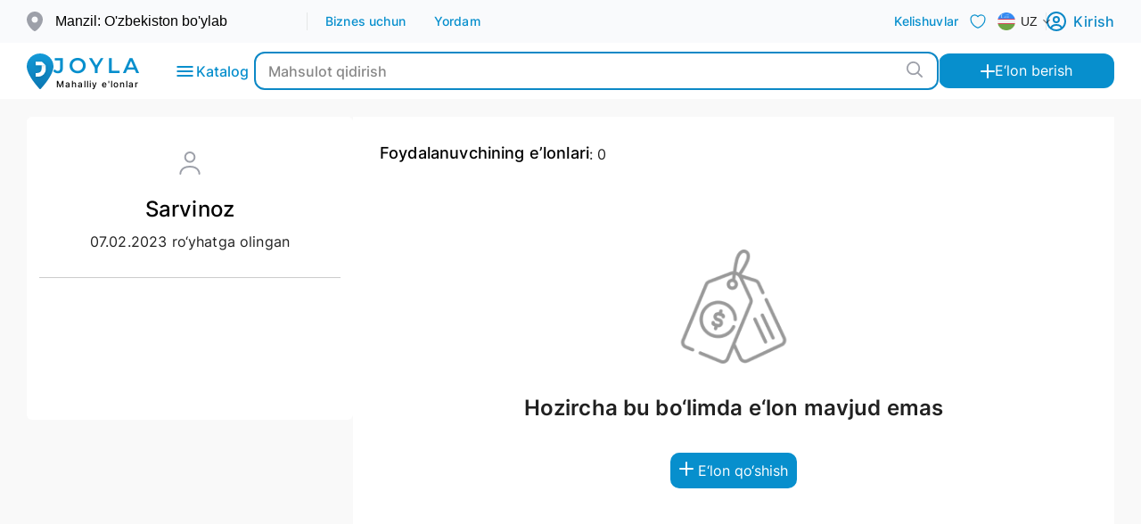

--- FILE ---
content_type: text/html; charset=utf-8
request_url: https://joyla.uz/user/sarvinoz-16807
body_size: 25380
content:
<!DOCTYPE html><html lang="en"><head><meta charSet="utf-8"/><meta name="viewport" content="width=device-width, initial-scale=1, maximum-scale=1, user-scalable=no" class="jsx-4095275520"/><link rel="icon" href="/static/favicon.ico" class="jsx-4095275520"/><link rel="apple-touch-icon" href="/static/favicon.ico" class="jsx-4095275520"/><title>Sarvinoz  Foydalanuvchining e’lonlari - Joyla | 16807</title><meta name="robots" content="index,follow"/><meta name="description" content="Joyla.uz - O‘zbekistonning yetakchi e‘lonlar platformasi. 150K dan ortiq foydalanuvchilar bu yerda tovarlarini osonlik bilan sotish va sotib olishmoqda. Ish, ko‘chmas mulk, elektronika, transport, tovarlar, xizmatlar, turizm va boshqa ko‘plab sohalardagi takliflarni bir joyda jamlagan bu ulkan platforma sizga qulaylik yaratadi!"/><meta property="og:title" content="Sarvinoz  Foydalanuvchining e’lonlari - Joyla | 16807"/><meta property="og:description" content="Joyla.uz - O‘zbekistonning yetakchi e‘lonlar platformasi. 150K dan ortiq foydalanuvchilar bu yerda tovarlarini osonlik bilan sotish va sotib olishmoqda. Ish, ko‘chmas mulk, elektronika, transport, tovarlar, xizmatlar, turizm va boshqa ko‘plab sohalardagi takliflarni bir joyda jamlagan bu ulkan platforma sizga qulaylik yaratadi!"/><meta property="og:url" content="https://joyla.uz/user/16807"/><meta property="og:image" content="https://beta.joyla.uz/static/icons/logo.svg"/><meta property="og:image:alt" content="Joyla"/><meta property="og:site_name" content="Joyla"/><link rel="canonical" href="https://joyla.uz/user/16807"/><link rel="preload" as="image" href="/static/icons/logo.svg" fetchpriority="high"/><meta name="next-head-count" content="16"/><meta name="theme-color" content="rgba(7,143,205,255)"/><link rel="shortcut icon" href="/static/favicon.ico"/><meta name="emotion-insertion-point" content=""/><meta name="google-site-verification" content="0IIfM52o_E3KKLiSjb8epwFYy4fO3Y4jfXgiFVFrq7E"/><style data-emotion="mui-style-global o6gwfi">html{-webkit-font-smoothing:antialiased;-moz-osx-font-smoothing:grayscale;box-sizing:border-box;-webkit-text-size-adjust:100%;}*,*::before,*::after{box-sizing:inherit;}strong,b{font-weight:700;}body{margin:0;color:rgba(0, 0, 0, 0.87);font-family:"Roboto","Helvetica","Arial",sans-serif;font-weight:400;font-size:1rem;line-height:1.5;letter-spacing:0.00938em;background-color:#fff;}@media print{body{background-color:#fff;}}body::backdrop{background-color:#fff;}</style><style data-emotion="mui-style-global 1prfaxn">@-webkit-keyframes mui-auto-fill{from{display:block;}}@keyframes mui-auto-fill{from{display:block;}}@-webkit-keyframes mui-auto-fill-cancel{from{display:block;}}@keyframes mui-auto-fill-cancel{from{display:block;}}</style><style data-emotion="mui-style kvr2kh u9tv4c 1p1e5r8 zgekm8 1ialerq csffzd 15q091u u4p24i 1kvhrzk qiwgdb 1k3x8v3 1636szt vubbuv igs3ac ihdtdm mui8cx 17y2szx 182jexx jydzm9 4bm1eb sc0uk1 rzg2iv 15ynfu6">.mui-style-kvr2kh .mask{background:rgba(0, 0, 0, 0.45);position:fixed;inset:0;z-index:100;height:100%;}@media (max-width: 991.98px){.mui-style-kvr2kh{padding-bottom:55px;}}@media (max-width: 767.98px){.mui-style-kvr2kh{font-size:15px;}}.mui-style-u9tv4c{background-color:#fff;color:#fff;z-index:100;width:100%;position:-webkit-sticky;position:sticky;top:0px;}.mui-style-u9tv4c .header{top:0;width:100%;z-index:99;background-color:#fff;-webkit-transition:-webkit-transform 0.3s ease;transition:transform 0.3s ease;-webkit-transform:translateY(-10px);-moz-transform:translateY(-10px);-ms-transform:translateY(-10px);transform:translateY(-10px);}.mui-style-u9tv4c .header2{-webkit-transform:translateY(0px);-moz-transform:translateY(0px);-ms-transform:translateY(0px);transform:translateY(0px);-webkit-transition:-webkit-transform 0.5s ease-in-out;transition:transform 0.5s ease-in-out;background-color:#fff;width:100%;top:0;left:0;z-index:99;}.mui-style-u9tv4c .header-top{width:100%;display:-webkit-box;display:-webkit-flex;display:-ms-flexbox;display:flex;-webkit-align-items:center;-webkit-box-align:center;-ms-flex-align:center;align-items:center;-webkit-box-pack:justify;-webkit-justify-content:space-between;justify-content:space-between;padding-bottom:5px;}.mui-style-u9tv4c .header-top .location{display:-webkit-box;display:-webkit-flex;display:-ms-flexbox;display:flex;-webkit-align-items:center;-webkit-box-align:center;-ms-flex-align:center;align-items:center;cursor:pointer;}.mui-style-u9tv4c .header-top .location p{color:#000;font-size:14px;font-weight:400;-webkit-user-select:none;-moz-user-select:none;-ms-user-select:none;user-select:none;margin:0;}.mui-style-u9tv4c .header-top .location p span{font-weight:700;}.mui-style-u9tv4c .header__search-input{display:-webkit-box;display:-webkit-flex;display:-ms-flexbox;display:flex;-webkit-align-items:center;-webkit-box-align:center;-ms-flex-align:center;align-items:center;gap:30px;color:#000;width:100%;}.mui-style-u9tv4c .add-button{width:25%;border-radius:12px;}.mui-style-u9tv4c .add-button span{display:-webkit-box;display:-webkit-flex;display:-ms-flexbox;display:flex;-webkit-align-items:center;-webkit-box-align:center;-ms-flex-align:center;align-items:center;gap:10px;}.mui-style-u9tv4c .katalog-button{cursor:pointer;display:-webkit-box;display:-webkit-flex;display:-ms-flexbox;display:flex;-webkit-align-items:center;-webkit-box-align:center;-ms-flex-align:center;align-items:center;gap:5px;color:rgba(7,143,205,255);background:none;border:none;font-size:16px;font-weight:500;font-family:Inter;}.mui-style-u9tv4c .katalog-button svg path{fill:rgba(7,143,205,255);}.mui-style-u9tv4c .header-container{display:-webkit-box;display:-webkit-flex;display:-ms-flexbox;display:flex;-webkit-box-pack:justify;-webkit-justify-content:space-between;justify-content:space-between;-webkit-align-items:center;-webkit-box-align:center;-ms-flex-align:center;align-items:center;padding:10px 0;}.mui-style-u9tv4c .logo-wrapper{display:-webkit-box;display:-webkit-flex;display:-ms-flexbox;display:flex;-webkit-align-items:center;-webkit-box-align:center;-ms-flex-align:center;align-items:center;gap:4px;-webkit-text-decoration:none;text-decoration:none;color:rgba(7,143,205,255);margin-right:30px;}.mui-style-u9tv4c .logo-text{font-family:Montserrat!important;font-size:24px;line-height:29px;font-weight:500;letter-spacing:3.88125px;display:-webkit-box;display:-webkit-flex;display:-ms-flexbox;display:flex;-webkit-flex-direction:column;-ms-flex-direction:column;flex-direction:column;}.mui-style-u9tv4c .logo-text span{font-family:Inter!important;color:#000;text-align:center;font-size:10px;letter-spacing:1px;font-style:normal;font-weight:500;line-height:normal;}.mui-style-u9tv4c .link-wr{padding-right:15px;}.mui-style-u9tv4c .nav-link{margin-left:30px;color:rgba(21, 21, 21, 1);font-size:16px;font-weight:400;-webkit-text-decoration:none;text-decoration:none;}.mui-style-u9tv4c .nav-link:hover,.mui-style-u9tv4c .nav-link.active-navlink{color:rgba(12, 136, 198, 1);-webkit-transition:color 0.3s ease;transition:color 0.3s ease;padding-bottom:5px;border-bottom:1px solid rgba(12, 136, 198, 1);}.mui-style-u9tv4c .site-nav__list{display:-webkit-box;display:-webkit-flex;display:-ms-flexbox;display:flex;-webkit-align-items:center;-webkit-box-align:center;-ms-flex-align:center;align-items:center;list-style:none;margin:0;padding:0;gap:16px;margin-left:auto;}.mui-style-u9tv4c .site-nav__item{display:-webkit-box;display:-webkit-flex;display:-ms-flexbox;display:flex;gap:10px;-webkit-align-items:center;-webkit-box-align:center;-ms-flex-align:center;align-items:center;}.mui-style-u9tv4c .site-nav__item .bord{width:1px;height:20px;background-color:#E5E7E7;}.mui-style-u9tv4c .site-nav__item .signIn-span{color:#0C88C6;font-size:16px;font-weight:500;margin-left:8px;}.mui-style-u9tv4c .site-nav__link{display:-webkit-box;display:-webkit-flex;display:-ms-flexbox;display:flex;-webkit-align-items:center;-webkit-box-align:center;-ms-flex-align:center;align-items:center;height:100%;-webkit-text-decoration:none;text-decoration:none;padding:12px;font-size:14px;line-height:24px;font-weight:500;color:rgba(7,143,205,255);-webkit-transition:background-color 0.3s ease,color 0.3s ease;transition:background-color 0.3s ease,color 0.3s ease;cursor:pointer;}.mui-style-u9tv4c .site-nav__link:hover,.mui-style-u9tv4c .site-nav__link.active-navlink{color:rgba(7,143,205,255);}.mui-style-u9tv4c .site-nav__link--login{padding:0;}.mui-style-u9tv4c .site-nav__link--login img{margin-top:5px;height:35px;width:35px;object-fit:cover;border-radius:50%;}.mui-style-u9tv4c .site-nav__link--login svg path{color:#f9f9f9;-webkit-transition:color 0.3s ease;transition:color 0.3s ease;width:27px;height:24px;}.mui-style-u9tv4c .site-nav__link--login.active-navlink{padding:0;}.mui-style-u9tv4c .site-nav__link--like{border-radius:50%;height:44px;width:44px;-webkit-transition:border-color 0.3s ease;transition:border-color 0.3s ease;}.mui-style-u9tv4c .site-nav__link--like img{height:44px;width:44px;object-fit:cover;border-radius:50%;-webkit-transform:translate(-13px, 3px);-moz-transform:translate(-13px, 3px);-ms-transform:translate(-13px, 3px);transform:translate(-13px, 3px);}.mui-style-u9tv4c .site-nav__link--like svg path{color:#f9f9f9;-webkit-transition:color 0.3s ease;transition:color 0.3s ease;width:27px;height:24px;}.mui-style-u9tv4c .site-nav__link--like:hover{border-color:rgba(7,143,205,255);}.mui-style-u9tv4c .site-nav__link--like:hover svg path,.mui-style-u9tv4c .site-nav__link--like.active-navlink svg path{color:rgba(7,143,205,255);}.mui-style-u9tv4c .site-nav__link--like svg path{stroke:rgba(7,143,205,255);}.mui-style-u9tv4c .site-nav__link--like:hover svg path,.mui-style-u9tv4c .site-nav__link--like.active-navlink svg path{color:#d20000;stroke:none;}.mui-style-u9tv4c .site-nav__link--create{height:auto;padding:10px 33px;border-radius:10px;color:#fff;border:2px solid #C31162;white-space:nowrap;background-color:#fff;color:#C31162;}.mui-style-u9tv4c .site-nav__link--create:hover{border:2px solid #C31162;color:#fff;background-color:#C31162;}.mui-style-u9tv4c .site-nav__link--create.active-navlink{background-color:#C31162;color:#fff;}.mui-style-u9tv4c .site-nav__link--lang{height:30px;padding:1.2rem 0.8rem;border-radius:5px;background-color:#fff;color:rgba(7,143,205,255);margin-left:10px;display:-webkit-box;display:-webkit-flex;display:-ms-flexbox;display:flex;gap:5px;}.mui-style-u9tv4c .site-nav__link--lang a{padding:0 4px;-webkit-text-decoration:none;text-decoration:none;color:rgba(7,143,205,255);}.mui-style-u9tv4c .site-nav__link--lang a.active{border-radius:4px;background-color:rgba(229,242,248,255);}.mui-style-u9tv4c .site-nav__link--lang a:hover{-webkit-text-decoration:underline;text-decoration:underline;}.mui-style-u9tv4c .site-nav__link--category:hover .e12su79q0{visibility:visible;opacity:1;}.mui-style-u9tv4c .drawer-open-btn{width:40px;height:40px;display:block;cursor:pointer;}.mui-style-u9tv4c .drawer-open-btn>svg{color:rgba(7,143,205,255);width:40px;height:40px;}.mui-style-u9tv4c .header-mobile-category .exarbve0{box-shadow:none;border-radius:0;}.mui-style-u9tv4c .header-mobile-category .exarbve0 li,.mui-style-u9tv4c .header-mobile-category .exarbve0 button{padding:8px 10px;margin-bottom:10px;}.mui-style-u9tv4c .catalog-menu{position:absolute;top:100%;left:0;width:0;-webkit-transition:width 300ms;transition:width 300ms;overflow:hidden;z-index:999;box-sizing:border-box;}.mui-style-u9tv4c .catalog-menu.open{height:100vh;width:1000px;}.mui-style-u9tv4c .menu{border-radius:6px;background:#fff;box-shadow:0px 4px 4px 0px rgba(0, 0, 0, 0.1);position:fixed;top:40px;left:0;width:0;-webkit-transition:width 1s;transition:width 1s;overflow:hidden;}.mui-style-u9tv4c .menu ul{padding:0;margin:0;}.mui-style-u9tv4c .menu ul li{list-style:none;color:#000;font-family:Inter;font-size:14px;font-style:normal;font-weight:400;margin-bottom:16px;-webkit-transition:100ms;transition:100ms;}.mui-style-u9tv4c .menu ul li:hover{font-weight:600;}.mui-style-u9tv4c .menu ul li p{width:100%;display:-webkit-box;display:-webkit-flex;display:-ms-flexbox;display:flex;gap:20px;-webkit-box-pack:justify;-webkit-justify-content:space-between;justify-content:space-between;-webkit-align-items:center;-webkit-box-align:center;-ms-flex-align:center;align-items:center;}.mui-style-u9tv4c .menu.open{height:auto;width:20%;padding:15px;padding-top:0;}.mui-style-u9tv4c .menus{position:relative!important;}.mui-style-u9tv4c .right-menu{position:absolute!important;right:0;top:0;display:-webkit-box;display:-webkit-flex;display:-ms-flexbox;display:flex;-webkit-align-items:center;-webkit-box-align:center;-ms-flex-align:center;align-items:center;gap:10px;}@media (max-width: 991.98px){.mui-style-u9tv4c{padding:10px 0;}.mui-style-u9tv4c .logo-wrapper img{width:42px;height:42px;}.mui-style-u9tv4c .logo-wrapper .logo-text{font-size:18px;}.mui-style-u9tv4c .logo-wrapper .logo-text span{font-size:8px;}.mui-style-u9tv4c .header__search-input{width:100%;}.mui-style-u9tv4c .header__search-input .katalog-button{display:none;}.mui-style-u9tv4c .header__search-input .site-nav__link--like{display:none;}.mui-style-u9tv4c .header__search-input .site-nav__link--create{font-size:10px;line-height:12px;padding:10px;display:-webkit-box;display:-webkit-flex;display:-ms-flexbox;display:flex;}.mui-style-u9tv4c .site-nav__list{display:-webkit-box;display:-webkit-flex;display:-ms-flexbox;display:flex;-webkit-flex-direction:column;-ms-flex-direction:column;flex-direction:column;gap:20px;background-color:rgba(1,77,113,255);}.mui-style-u9tv4c .site-nav__list-catalog{display:none;}.mui-style-u9tv4c .site-nav__item{width:100%;}.mui-style-u9tv4c .site-nav__item>a{width:100%;}}@media (max-width: 767.98px){.mui-style-u9tv4c .logo-wrapper{margin-right:auto;}.mui-style-u9tv4c .site-nav__link--lang{display:none;margin-right:10px;}.mui-style-u9tv4c .site-nav__link--lang a{padding:0 2px;}}.mui-style-1p1e5r8{background-color:rgba(249, 250, 252, 1);}.mui-style-zgekm8{max-width:1360px;width:100%;margin:0 auto;padding-left:30px;padding-right:30px;}@media (max-width: 767.98px){.mui-style-zgekm8{padding-left:15px;padding-right:15px;}}.mui-style-1ialerq{display:-webkit-box;display:-webkit-flex;display:-ms-flexbox;display:flex;-webkit-flex-direction:row;-ms-flex-direction:row;flex-direction:row;-webkit-align-items:center;-webkit-box-align:center;-ms-flex-align:center;align-items:center;-webkit-box-pack:justify;-webkit-justify-content:space-between;justify-content:space-between;}.mui-style-csffzd{display:-webkit-box;display:-webkit-flex;display:-ms-flexbox;display:flex;-webkit-flex-direction:row;-ms-flex-direction:row;flex-direction:row;-webkit-align-items:center;-webkit-box-align:center;-ms-flex-align:center;align-items:center;}.mui-style-csffzd>:not(style):not(style){margin:0;}.mui-style-csffzd>:not(style)~:not(style){margin-left:8px;}.mui-style-15q091u{display:-webkit-box;display:-webkit-flex;display:-ms-flexbox;display:flex;-webkit-align-items:center;-webkit-box-align:center;-ms-flex-align:center;align-items:center;gap:20px;}.mui-style-u4p24i{display:-webkit-box;display:-webkit-flex;display:-ms-flexbox;display:flex;-webkit-flex-direction:row;-ms-flex-direction:row;flex-direction:row;-webkit-align-items:center;-webkit-box-align:center;-ms-flex-align:center;align-items:center;}.mui-style-1kvhrzk{font-family:"Roboto","Helvetica","Arial",sans-serif;font-weight:400;font-size:1rem;line-height:1.4375em;letter-spacing:0.00938em;color:rgba(0, 0, 0, 0.87);box-sizing:border-box;position:relative;cursor:text;display:-webkit-inline-box;display:-webkit-inline-flex;display:-ms-inline-flexbox;display:inline-flex;-webkit-align-items:center;-webkit-box-align:center;-ms-flex-align:center;align-items:center;position:relative;border-radius:4px;padding:6px 8px 6px 6px;border-radius:15px;height:44px;width:54px;font-size:0.875rem;}.mui-style-1kvhrzk.Mui-disabled{color:rgba(0, 0, 0, 0.38);cursor:default;}.mui-style-1kvhrzk:hover .MuiOutlinedInput-notchedOutline{border-color:rgba(0, 0, 0, 0.87);}@media (hover: none){.mui-style-1kvhrzk:hover .MuiOutlinedInput-notchedOutline{border-color:rgba(0, 0, 0, 0.23);}}.mui-style-1kvhrzk.Mui-focused .MuiOutlinedInput-notchedOutline{border-color:rgba(7,143,205,255);border-width:2px;}.mui-style-1kvhrzk.Mui-error .MuiOutlinedInput-notchedOutline{border-color:#ff1744;}.mui-style-1kvhrzk.Mui-disabled .MuiOutlinedInput-notchedOutline{border-color:rgba(0, 0, 0, 0.26);}.mui-style-1kvhrzk fieldset{border:1px solid transparent!important;}.mui-style-1kvhrzk .MuiSelect-select{display:-webkit-box;display:-webkit-flex;display:-ms-flexbox;display:flex;-webkit-align-items:center;-webkit-box-align:center;-ms-flex-align:center;align-items:center;padding:0!important;height:100%;font-weight:400;text-transform:uppercase;}.mui-style-1kvhrzk .MuiSelect-select .short{display:-webkit-box;display:-webkit-flex;display:-ms-flexbox;display:flex;}.mui-style-1kvhrzk .MuiSelect-select .full{display:none;}.mui-style-1kvhrzk svg{padding:4px;}.mui-style-1kvhrzk .MuiMenu-paper{-webkit-transform:translateY(0)!important;-moz-transform:translateY(0)!important;-ms-transform:translateY(0)!important;transform:translateY(0)!important;}@media (max-width: 768px){.mui-style-1kvhrzk{display:none;}}.mui-style-qiwgdb{-moz-appearance:none;-webkit-appearance:none;-webkit-user-select:none;-moz-user-select:none;-ms-user-select:none;user-select:none;border-radius:4px;cursor:pointer;font:inherit;letter-spacing:inherit;color:currentColor;padding:4px 0 5px;border:0;box-sizing:content-box;background:none;height:1.4375em;margin:0;-webkit-tap-highlight-color:transparent;display:block;min-width:0;width:100%;-webkit-animation-name:mui-auto-fill-cancel;animation-name:mui-auto-fill-cancel;-webkit-animation-duration:10ms;animation-duration:10ms;padding:16.5px 14px;}.mui-style-qiwgdb:focus{border-radius:4px;}.mui-style-qiwgdb::-ms-expand{display:none;}.mui-style-qiwgdb.Mui-disabled{cursor:default;}.mui-style-qiwgdb[multiple]{height:auto;}.mui-style-qiwgdb:not([multiple]) option,.mui-style-qiwgdb:not([multiple]) optgroup{background-color:#fff;}.mui-style-qiwgdb.mui-style-qiwgdb.mui-style-qiwgdb{padding-right:32px;}.mui-style-qiwgdb.MuiSelect-select{height:auto;min-height:1.4375em;text-overflow:ellipsis;white-space:nowrap;overflow:hidden;}.mui-style-qiwgdb::-webkit-input-placeholder{color:currentColor;opacity:0.42;-webkit-transition:opacity 200ms cubic-bezier(0.4, 0, 0.2, 1) 0ms;transition:opacity 200ms cubic-bezier(0.4, 0, 0.2, 1) 0ms;}.mui-style-qiwgdb::-moz-placeholder{color:currentColor;opacity:0.42;-webkit-transition:opacity 200ms cubic-bezier(0.4, 0, 0.2, 1) 0ms;transition:opacity 200ms cubic-bezier(0.4, 0, 0.2, 1) 0ms;}.mui-style-qiwgdb:-ms-input-placeholder{color:currentColor;opacity:0.42;-webkit-transition:opacity 200ms cubic-bezier(0.4, 0, 0.2, 1) 0ms;transition:opacity 200ms cubic-bezier(0.4, 0, 0.2, 1) 0ms;}.mui-style-qiwgdb::-ms-input-placeholder{color:currentColor;opacity:0.42;-webkit-transition:opacity 200ms cubic-bezier(0.4, 0, 0.2, 1) 0ms;transition:opacity 200ms cubic-bezier(0.4, 0, 0.2, 1) 0ms;}.mui-style-qiwgdb:focus{outline:0;}.mui-style-qiwgdb:invalid{box-shadow:none;}.mui-style-qiwgdb::-webkit-search-decoration{-webkit-appearance:none;}label[data-shrink=false]+.MuiInputBase-formControl .mui-style-qiwgdb::-webkit-input-placeholder{opacity:0!important;}label[data-shrink=false]+.MuiInputBase-formControl .mui-style-qiwgdb::-moz-placeholder{opacity:0!important;}label[data-shrink=false]+.MuiInputBase-formControl .mui-style-qiwgdb:-ms-input-placeholder{opacity:0!important;}label[data-shrink=false]+.MuiInputBase-formControl .mui-style-qiwgdb::-ms-input-placeholder{opacity:0!important;}label[data-shrink=false]+.MuiInputBase-formControl .mui-style-qiwgdb:focus::-webkit-input-placeholder{opacity:0.42;}label[data-shrink=false]+.MuiInputBase-formControl .mui-style-qiwgdb:focus::-moz-placeholder{opacity:0.42;}label[data-shrink=false]+.MuiInputBase-formControl .mui-style-qiwgdb:focus:-ms-input-placeholder{opacity:0.42;}label[data-shrink=false]+.MuiInputBase-formControl .mui-style-qiwgdb:focus::-ms-input-placeholder{opacity:0.42;}.mui-style-qiwgdb.Mui-disabled{opacity:1;-webkit-text-fill-color:rgba(0, 0, 0, 0.38);}.mui-style-qiwgdb:-webkit-autofill{-webkit-animation-duration:5000s;animation-duration:5000s;-webkit-animation-name:mui-auto-fill;animation-name:mui-auto-fill;}.mui-style-qiwgdb:-webkit-autofill{border-radius:inherit;}.mui-style-1k3x8v3{bottom:0;left:0;position:absolute;opacity:0;pointer-events:none;width:100%;box-sizing:border-box;}.mui-style-1636szt{-webkit-user-select:none;-moz-user-select:none;-ms-user-select:none;user-select:none;width:1em;height:1em;display:inline-block;fill:currentColor;-webkit-flex-shrink:0;-ms-flex-negative:0;flex-shrink:0;-webkit-transition:fill 200ms cubic-bezier(0.4, 0, 0.2, 1) 0ms;transition:fill 200ms cubic-bezier(0.4, 0, 0.2, 1) 0ms;font-size:1.5rem;position:absolute;right:7px;top:calc(50% - .5em);pointer-events:none;color:rgba(0, 0, 0, 0.54);}.mui-style-1636szt.Mui-disabled{color:rgba(0, 0, 0, 0.26);}.mui-style-vubbuv{-webkit-user-select:none;-moz-user-select:none;-ms-user-select:none;user-select:none;width:1em;height:1em;display:inline-block;fill:currentColor;-webkit-flex-shrink:0;-ms-flex-negative:0;flex-shrink:0;-webkit-transition:fill 200ms cubic-bezier(0.4, 0, 0.2, 1) 0ms;transition:fill 200ms cubic-bezier(0.4, 0, 0.2, 1) 0ms;font-size:1.5rem;}.mui-style-igs3ac{text-align:left;position:absolute;bottom:0;right:0;top:-5px;left:0;margin:0;padding:0 8px;pointer-events:none;border-radius:inherit;border-style:solid;border-width:1px;overflow:hidden;min-width:0%;border-color:rgba(0, 0, 0, 0.23);}.mui-style-ihdtdm{float:unset;width:auto;overflow:hidden;padding:0;line-height:11px;-webkit-transition:width 150ms cubic-bezier(0.0, 0, 0.2, 1) 0ms;transition:width 150ms cubic-bezier(0.0, 0, 0.2, 1) 0ms;}.mui-style-mui8cx{width:100%;position:relative;z-index:5;}.mui-style-mui8cx .search-input{width:100%;padding:10px 14px;font-size:1rem;background:#fff;border:1.5px solid #0C88C6;border-radius:12px;}.mui-style-mui8cx .search-input::-webkit-input-placeholder{font-weight:400;color:#888;}.mui-style-mui8cx .search-input::-moz-placeholder{font-weight:400;color:#888;}.mui-style-mui8cx .search-input:-ms-input-placeholder{font-weight:400;color:#888;}.mui-style-mui8cx .search-input::placeholder{font-weight:400;color:#888;}.mui-style-mui8cx .search-input:focus{box-shadow:0 0 1px 1px #555;}.mui-style-mui8cx .search-input-list:focus-within .suggestions{display:block;}.mui-style-mui8cx .suggestions{position:absolute;top:100%;left:0;display:none;width:100%;max-height:200px;overflow:auto;background-color:#fff;color:#222;box-shadow:3px 3px 10px rgba(0, 0, 0, 0.05);border-radius:0 0 6px 6px;}.mui-style-mui8cx .suggestions__list{margin:0;padding:1rem 0.625rem;list-style:none;}.mui-style-mui8cx .suggestions__item{width:100%;border:0;padding:0.75rem 0.625rem;border-radius:0.375rem;font-size:1rem;font-style:normal;font-weight:400;line-height:1.5;cursor:pointer;-webkit-user-select:none!important;-moz-user-select:none!important;-ms-user-select:none!important;user-select:none!important;font-size:0.75rem;outline:none;-webkit-transition:background-color 0.1s ease,color 0.1s ease;transition:background-color 0.1s ease,color 0.1s ease;caret-color:#fff!important;-webkit-text-decoration:none;text-decoration:none;}.mui-style-mui8cx .suggestions__item:hover,.mui-style-mui8cx .suggestions__item:active,.mui-style-mui8cx .suggestions__item:focus{background-color:rgba(7,143,205,255);color:#fff;caret-color:rgba(7,143,205,255)!important;}.mui-style-mui8cx .search-regions-wrapper{position:absolute;top:0;right:0;height:100%;width:5.625rem;display:-webkit-box;display:-webkit-flex;display:-ms-flexbox;display:flex;gap:1rem;}.mui-style-mui8cx .search-regions{position:relative;top:5%;-webkit-box-flex:1;-webkit-flex-grow:1;-ms-flex-positive:1;flex-grow:1;height:80%;}.mui-style-mui8cx .search-btn{position:absolute;top:50%;right:0.625rem;min-width:33px;-webkit-transform:translateY(-50%);-moz-transform:translateY(-50%);-ms-transform:translateY(-50%);transform:translateY(-50%);border-radius:0.375rem;padding:0;-webkit-flex-shrink:0;-ms-flex-negative:0;flex-shrink:0;outline:none;border:0;background:#fff;cursor:pointer;}.mui-style-mui8cx .search-btn svg{color:#0C88C6;font-size:1.25rem;-webkit-transition:color 0.3s ease;transition:color 0.3s ease;width:18px;height:18px;}.mui-style-mui8cx .search-btn:hover{opacity:0.8;}.mui-style-mui8cx .search-btn:focus{box-shadow:none;}@media (max-width: 767.98px){.mui-style-mui8cx .search-regions-wrapper{width:3rem;}.mui-style-mui8cx .search-input{font-size:1.125rem;}.mui-style-mui8cx .search-regions{display:none;}}.mui-style-17y2szx{padding:0.5rem 1rem;border-radius:0.5rem;border:2px solid rgba(7,143,205,255);box-shadow:0 0 1px 1px #fff,0 0 1px 2px transparent;outline:none;-webkit-transition:box-shadow 0.1s ease;transition:box-shadow 0.1s ease;border:1px solid #eee;font-family:'Inter','Arial',sans-serif;}.mui-style-17y2szx:focus{box-shadow:0 0 1px 1px rgba(7,143,205,255),0 0 1px 2px rgba(255, 255, 255, 0.9);}.mui-style-17y2szx::-webkit-input-placeholder{font-weight:500!important;}.mui-style-17y2szx::-moz-placeholder{font-weight:500!important;}.mui-style-17y2szx:-ms-input-placeholder{font-weight:500!important;}.mui-style-17y2szx::placeholder{font-weight:500!important;}.mui-style-182jexx{padding:10px 10px;border-radius:10px;font-size:1rem;line-height:19px;font-weight:400;border:0;font-family:'Inter',sans-serif;cursor:pointer;-webkit-transition:all 0.3s ease;transition:all 0.3s ease;-webkit-text-decoration:none;text-decoration:none;display:-webkit-box;display:-webkit-flex;display:-ms-flexbox;display:flex;-webkit-align-items:center;-webkit-box-align:center;-ms-flex-align:center;align-items:center;outline:0;background-color:rgba(7,143,205,255);color:#fff;}.mui-style-182jexx span{margin:auto;}.mui-style-182jexx:focus{box-shadow:0 0 0 1px rgba(7,143,205,255);}.mui-style-182jexx:disabled{opacity:0.6;cursor:not-allowed;}@media (max-width: 767.98px){.mui-style-182jexx span{font-size:1.125rem;}}.mui-style-jydzm9{width:100%;color:#000;height:100%;overflow-y:scroll;position:relative;}.mui-style-jydzm9::-webkit-scrollbar{width:3px;border-radius:5px;background-color:transparent;}.mui-style-jydzm9::-webkit-scrollbar-thumb{background-color:transparent;}.mui-style-jydzm9 .catalogCategoryMenu{font-size:20px;font-weight:600;margin:0;}.mui-style-jydzm9 .catalogCategoryMenu .category-link{color:#00040f;-webkit-text-decoration:none;text-decoration:none;cursor:pointer;}.mui-style-jydzm9 .wrapper{display:-webkit-box;display:-webkit-flex;display:-ms-flexbox;display:flex;gap:30px;}.mui-style-jydzm9 .wrapper .left{width:300px;height:100vh;background-color:#fff;padding:30px;}.mui-style-jydzm9 .wrapper .left ul{list-style:none;padding:0;width:100%;}.mui-style-jydzm9 .wrapper .left ul li{margin-bottom:10px;}.mui-style-jydzm9 .wrapper .left ul li .active{color:#0c88c6;background-color:rgba(12, 136, 198, 0.08);}.mui-style-jydzm9 .wrapper .left ul li button{display:-webkit-box;display:-webkit-flex;display:-ms-flexbox;display:flex;-webkit-align-items:center;-webkit-box-align:center;-ms-flex-align:center;align-items:center;-webkit-box-pack:justify;-webkit-justify-content:space-between;justify-content:space-between;border-radius:12px;background:#fff;border:none;width:100%;text-align:left;color:#000;padding:11px;font-size:16px;font-weight:500;cursor:pointer;}.mui-style-jydzm9 .wrapper .left ul li button:hover{background-color:rgba(12, 136, 198, 0.08);color:#000;}.mui-style-jydzm9 .wrapper .left ul li .active{color:#fff;background-color:#0c88c6;}.mui-style-jydzm9 .wrapper .left ul li .active #electronic path,.mui-style-jydzm9 .wrapper .left ul li .active #transport path,.mui-style-jydzm9 .wrapper .left ul li .active #moda path,.mui-style-jydzm9 .wrapper .left ul li .active #mulk path,.mui-style-jydzm9 .wrapper .left ul li .active #bola path,.mui-style-jydzm9 .wrapper .left ul li .active #bog path{fill:#fff;}.mui-style-jydzm9 .wrapper .left ul li .active #mebel path,.mui-style-jydzm9 .wrapper .left ul li .active #fitnes path,.mui-style-jydzm9 .wrapper .left ul li .active #service path,.mui-style-jydzm9 .wrapper .left ul li .active #hayvon path{stroke:#fff;}.mui-style-jydzm9 .wrapper .left ul li .active:hover{background-color:rgba(12, 136, 198);color:#fff;}.mui-style-jydzm9 .wrapper .right{width:75%;}.mui-style-jydzm9 .wrapper .right .wrap{display:-webkit-box;display:-webkit-flex;display:-ms-flexbox;display:flex;-webkit-box-flex-wrap:wrap;-webkit-flex-wrap:wrap;-ms-flex-wrap:wrap;flex-wrap:wrap;}.mui-style-jydzm9 .wrapper .right .wrap .title{color:#000;text-align:center;font-size:18px;font-style:normal;font-weight:500;line-height:normal;-webkit-text-decoration:none;text-decoration:none;cursor:pointer;}.mui-style-jydzm9 .wrapper .right .wrap .card{width:30%;}.mui-style-jydzm9 .wrapper .right .wrap .card h3{cursor:pointer;font-size:18px;font-weight:500;margin:0;margin-bottom:12px;}.mui-style-jydzm9 .wrapper .right .wrap .card ul{list-style:none;padding:0;}.mui-style-jydzm9 .wrapper .right .wrap .card ul .see_more{color:#0c88c6;font-size:14px;font-style:normal;font-weight:600;line-height:normal;border:none;background:transparent;cursor:pointer;padding:0;}.mui-style-jydzm9 .wrapper .right .wrap .card ul li{cursor:pointer;margin-bottom:12px;font-size:16px;color:rgba(0, 0, 0, 0.6);font-weight:400;}.mui-style-jydzm9 .wrapper .right .wrap .card ul li .category-link{color:rgba(0, 0, 0, 0.6);-webkit-text-decoration:none;text-decoration:none;}.mui-style-jydzm9 .wrapper .right .wrap .card ul li .category-link:hover{color:#0c88c6;-webkit-text-decoration:underline;text-decoration:underline;}.mui-style-jydzm9 .childs{padding:30px;position:absolute;left:300px;top:0;background-color:red;width:300px!important;height:100vh;-webkit-transition:width 1s;transition:width 1s;background-color:#fff;border-left:1px solid #c3c6cf;}.mui-style-jydzm9 .childs ul{list-style:none;padding:0;width:100%;}.mui-style-jydzm9 .childs ul li{margin-bottom:10px;}.mui-style-jydzm9 .childs ul li .active{color:#0c88c6;background-color:rgba(12, 136, 198, 0.08);}.mui-style-jydzm9 .childs ul li button{display:-webkit-box;display:-webkit-flex;display:-ms-flexbox;display:flex;-webkit-align-items:center;-webkit-box-align:center;-ms-flex-align:center;align-items:center;-webkit-box-pack:justify;-webkit-justify-content:space-between;justify-content:space-between;border-radius:12px;background:#fff;border:none;width:100%;text-align:left;color:#000;padding:11px;font-size:16px;font-weight:500;cursor:pointer;}.mui-style-jydzm9 .childs ul li button:hover{background-color:rgba(12, 136, 198, 0.08);color:#000;}.mui-style-jydzm9 .childs ul li .active{color:#fff;background-color:#0c88c6;}.mui-style-jydzm9 .childs ul li .active svg path{fill:#fff;}.mui-style-jydzm9 .childs ul li .active:hover{background-color:rgba(12, 136, 198);color:#fff;}.mui-style-jydzm9 .childs2{padding:30px;position:absolute;left:600px;top:0;background-color:red;width:300px!important;height:100vh;-webkit-transition:width 1s;transition:width 1s;background-color:#fff;border-left:1px solid #c3c6cf;overflow-y:scroll;}.mui-style-jydzm9 .childs2::-webkit-scrollbar{width:3px;border-radius:5px;background-color:transparent;}.mui-style-jydzm9 .childs2::-webkit-scrollbar-thumb{background-color:transparent;}.mui-style-jydzm9 .childs2 ul{list-style:none;padding:0;width:100%;}.mui-style-jydzm9 .childs2 ul li{margin-bottom:10px;}.mui-style-jydzm9 .childs2 ul li .active{color:#0c88c6;background-color:rgba(12, 136, 198, 0.08);}.mui-style-jydzm9 .childs2 ul li button{display:-webkit-box;display:-webkit-flex;display:-ms-flexbox;display:flex;-webkit-align-items:center;-webkit-box-align:center;-ms-flex-align:center;align-items:center;-webkit-box-pack:justify;-webkit-justify-content:space-between;justify-content:space-between;border-radius:12px;background:#fff;border:none;width:100%;text-align:left;color:#000;padding:11px;font-size:16px;font-weight:500;cursor:pointer;}.mui-style-jydzm9 .childs2 ul li button:hover{background-color:rgba(12, 136, 198, 0.08);color:#000;}.mui-style-jydzm9 .childs2 ul li .active{color:#fff;background-color:#0c88c6;}.mui-style-jydzm9 .childs2 ul li .active svg path{fill:#fff;}.mui-style-jydzm9 .childs2 ul li .active:hover{background-color:rgba(12, 136, 198);color:#fff;}.mui-style-4bm1eb{padding:20px 0 200px;}.mui-style-4bm1eb .wrapper{display:-webkit-box;display:-webkit-flex;display:-ms-flexbox;display:flex;gap:1rem;}.mui-style-4bm1eb .wrapper .user-info{width:30%;background:#fff;border-radius:6px;padding:39px 14px 32px 14px;height:340px;}.mui-style-4bm1eb .wrapper .user-info .top{border-bottom:1px solid #ccc;display:-webkit-box;display:-webkit-flex;display:-ms-flexbox;display:flex;-webkit-flex-direction:column;-ms-flex-direction:column;flex-direction:column;-webkit-align-items:center;-webkit-box-align:center;-ms-flex-align:center;align-items:center;}.mui-style-4bm1eb .wrapper .user-info .top h3{color:#000;font-size:24px;font-style:normal;font-weight:500;line-height:normal;margin:24px 0 12px;}.mui-style-4bm1eb .wrapper .user-info .top p{color:#222;font-size:16px;font-style:normal;font-weight:400;line-height:normal;margin:0;margin-bottom:30px;}.mui-style-4bm1eb .wrapper .user-info .btns{padding-top:20px;border-top:1px solid #ccc;display:-webkit-box;display:-webkit-flex;display:-ms-flexbox;display:flex;gap:5px;-webkit-box-pack:justify;-webkit-justify-content:space-between;justify-content:space-between;}.mui-style-4bm1eb .wrapper .user-info .btns .btn-call{border-radius:6px;border:1px solid rgba(195, 17, 98, 0.2);background:#fff;color:#c31162;font-family:Inter;font-size:16px;font-style:normal;font-weight:400;line-height:normal;}.mui-style-4bm1eb .wrapper .user-info .btns .btn-call span{display:-webkit-box;display:-webkit-flex;display:-ms-flexbox;display:flex;-webkit-align-items:center;-webkit-box-align:center;-ms-flex-align:center;align-items:center;gap:10px;}.mui-style-4bm1eb .wrapper .user-info .btns .btn-offer{border-radius:6px;border:1px solid rgba(12, 136, 198, 0.2);background:#fff;color:#0c88c6;font-family:Inter;font-size:16px;font-style:normal;font-weight:400;line-height:normal;}.mui-style-4bm1eb .wrapper .user-info .btns .btn-offer span{display:-webkit-box;display:-webkit-flex;display:-ms-flexbox;display:flex;-webkit-align-items:center;-webkit-box-align:center;-ms-flex-align:center;align-items:center;gap:10px;}.mui-style-4bm1eb .wrapper .user-products{width:70%;background:#fff;padding:30px;display:-webkit-box;display:-webkit-flex;display:-ms-flexbox;display:flex;-webkit-box-pack:justify;-webkit-justify-content:space-between;justify-content:space-between;-webkit-flex-direction:column;-ms-flex-direction:column;flex-direction:column;}.mui-style-4bm1eb .wrapper .user-products .top{display:-webkit-box;display:-webkit-flex;display:-ms-flexbox;display:flex;}.mui-style-4bm1eb .wrapper .user-products h3.title{margin-top:0;margin-bottom:50px;color:#000;font-family:Inter;font-size:18px;font-style:normal;font-weight:500;line-height:normal;}@media (max-width: 991.98px){.mui-style-4bm1eb .wrapper{-webkit-flex-direction:column;-ms-flex-direction:column;flex-direction:column;}.mui-style-4bm1eb .wrapper .user-info{width:100%;}.mui-style-4bm1eb .wrapper .user-products{width:100%;padding:10px;}}.mui-style-sc0uk1{padding:3rem 0;display:-webkit-box;display:-webkit-flex;display:-ms-flexbox;display:flex;-webkit-flex-direction:column;-ms-flex-direction:column;flex-direction:column;-webkit-align-items:center;-webkit-box-align:center;-ms-flex-align:center;align-items:center;-webkit-box-pack:center;-ms-flex-pack:center;-webkit-justify-content:center;justify-content:center;gap:1.25rem;}.mui-style-sc0uk1>img{width:8rem;height:8rem;}.mui-style-sc0uk1>h4{font-size:1.5rem;font-style:normal;font-weight:600;line-height:150%;}@media (max-width: 767.98px){.mui-style-sc0uk1>img{width:4rem;height:4rem;}.mui-style-sc0uk1>h4{font-size:1.5rem;font-style:normal;font-weight:600;line-height:150%;}}.mui-style-rzg2iv{padding:1rem 0 3.125rem;background-color:#ffffff;}.mui-style-rzg2iv .site-footer__logo{display:-webkit-box;display:-webkit-flex;display:-ms-flexbox;display:flex;-webkit-align-items:center;-webkit-box-align:center;-ms-flex-align:center;align-items:center;gap:10px;-webkit-text-decoration:none;text-decoration:none;color:rgba(7,143,205,255);}.mui-style-rzg2iv .site-footer__logo img{-webkit-flex-shrink:0;-ms-flex-negative:0;flex-shrink:0;width:52px;height:auto;}.mui-style-rzg2iv .site-footer__logo span{font-family:Montserrat;font-size:1.5rem;font-weight:500;line-height:29px;letter-spacing:3.88125px;}.mui-style-rzg2iv .site-footer__row{margin:0;padding:0;list-style:none;display:-webkit-box;display:-webkit-flex;display:-ms-flexbox;display:flex;-webkit-box-pack:justify;-webkit-justify-content:space-between!important;justify-content:space-between!important;width:100%;}.mui-style-rzg2iv .site-footer__col:nth-child(1){padding-top:50px;width:30%;}.mui-style-rzg2iv .site-footer__col:nth-child(2){padding-top:50px;width:22%;}.mui-style-rzg2iv .site-footer__col:nth-child(3){padding-top:50px;width:22%;}.mui-style-rzg2iv .site-footer__col:nth-child(4){padding-top:50px;width:20%;}.mui-style-rzg2iv .site-footer__col-title{font-family:"Inter",sans-serif;font-style:normal;font-weight:500;font-size:14px;line-height:26px;color:rgba(157, 160, 169, 1);margin-top:0;margin-bottom:24px;text-transform:uppercase;}.mui-style-rzg2iv .site-footer__col-list{margin:0;padding:0;list-style:none;}.mui-style-rzg2iv .site-footer__col-list>li{margin-bottom:18px;}.mui-style-rzg2iv .site-footer__col-list>li a,.mui-style-rzg2iv .site-footer__col-list>li div{-webkit-text-decoration:none;text-decoration:none;font-size:16px;font-weight:500px;line-height:19px;color:#000;cursor:pointer;}.mui-style-rzg2iv .site-footer__col-list>li a:hover,.mui-style-rzg2iv .site-footer__col-list>li div:hover{-webkit-text-decoration:underline;text-decoration:underline;}.mui-style-rzg2iv .site-footer__first-col-item{display:-webkit-box;display:-webkit-flex;display:-ms-flexbox;display:flex;width:70%;-webkit-box-pack:justify;-webkit-justify-content:space-between;justify-content:space-between;gap:2rem;-webkit-align-items:flex-start;-webkit-box-align:flex-start;-ms-flex-align:flex-start;align-items:flex-start;}.mui-style-rzg2iv .site-footer__first-col-item p{font-weight:500;}.mui-style-rzg2iv .site-footer__first-col-item:not(:last-child){margin-bottom:1.5rem;}.mui-style-rzg2iv .site-footer__first-col-item>*:first-child{-webkit-box-flex:1;-webkit-flex-grow:1;-ms-flex-positive:1;flex-grow:1;}.mui-style-rzg2iv .site-footer__contact{font-size:1rem;line-height:19px;color:#000;width:100%;display:-webkit-box;display:-webkit-flex;display:-ms-flexbox;display:flex;-webkit-flex-direction:column;-ms-flex-direction:column;flex-direction:column;-webkit-align-items:flex-start;-webkit-box-align:flex-start;-ms-flex-align:flex-start;align-items:flex-start;}.mui-style-rzg2iv .site-footer__contact p{font-weight:500;font-size:14px;}.mui-style-rzg2iv .site-footer__contact a{color:#000;-webkit-text-decoration:none;text-decoration:none;font-size:1rem;font-weight:500;}.mui-style-rzg2iv .site-footer__contact a:hover{-webkit-text-decoration:underline;text-decoration:underline;}.mui-style-rzg2iv .site-footer__contact>*{margin-top:0;margin-bottom:24px;}.mui-style-rzg2iv .site-footer__contact>*:last-child{margin-bottom:0;}.mui-style-rzg2iv .site-footer__contact-phones{display:-webkit-box;display:-webkit-flex;display:-ms-flexbox;display:flex;-webkit-flex-direction:column;-ms-flex-direction:column;flex-direction:column;gap:20px;-webkit-align-items:flex-start;-webkit-box-align:flex-start;-ms-flex-align:flex-start;align-items:flex-start;}.mui-style-rzg2iv .site-footer__contact-phones p{font-size:16px;margin:0;font-weight:500;padding-bottom:10px;}.mui-style-rzg2iv .site-footer__download{display:-webkit-box;display:-webkit-flex;display:-ms-flexbox;display:flex;gap:10px;-webkit-box-pack:start;-ms-flex-pack:start;-webkit-justify-content:start;justify-content:start;margin-top:20px;}.mui-style-rzg2iv .site-footer__download img{display:block;max-width:155px;height:auto;}.mui-style-rzg2iv .site-footer__download-link{display:block;}.mui-style-rzg2iv .site-footer__download-link:not(:last-child){margin-bottom:0.75rem;}@media (max-width: 991.98px){.mui-style-rzg2iv .site-footer__login{width:70%;}.mui-style-rzg2iv .site-footer__row{width:100%;-webkit-flex-direction:column;-ms-flex-direction:column;flex-direction:column;gap:2rem;}.mui-style-rzg2iv .site-footer__col{width:100%!important;}.mui-style-rzg2iv .site-footer__first-col-item{-webkit-flex-direction:column;-ms-flex-direction:column;flex-direction:column;}}@media (max-width: 767.98px){.mui-style-rzg2iv .site-footer__row{width:100%;-webkit-box-flex-wrap:wrap!important;-webkit-flex-wrap:wrap!important;-ms-flex-wrap:wrap!important;flex-wrap:wrap!important;}.mui-style-rzg2iv .site-footer__row .top{width:100%!important;text-align:center;}.mui-style-rzg2iv .site-footer__row .top a{width:100%!important;-webkit-box-pack:center;-ms-flex-pack:center;-webkit-justify-content:center;justify-content:center;}.mui-style-rzg2iv .site-footer__row .top .site-footer__first-col-item{width:100%;}.mui-style-rzg2iv .site-footer__col{width:40%!important;}}.mui-style-15ynfu6{background-color:rgba(249, 250, 252, 1);color:black;font-family:"Inter",sans-serif;}.mui-style-15ynfu6 .inner{padding:17px 0;display:-webkit-box;display:-webkit-flex;display:-ms-flexbox;display:flex;-webkit-align-items:center;-webkit-box-align:center;-ms-flex-align:center;align-items:center;-webkit-box-pack:justify;-webkit-justify-content:space-between;justify-content:space-between;}.mui-style-15ynfu6 span,.mui-style-15ynfu6 a{font-family:"Inter",sans-serif;font-size:14px;line-height:18px;font-weight:400;-webkit-text-decoration:none;text-decoration:none;color:rgba(123, 126, 134, 1);}.mui-style-15ynfu6 .site-footer__first-col-item{display:-webkit-box;display:-webkit-flex;display:-ms-flexbox;display:flex;-webkit-box-pack:justify;-webkit-justify-content:space-between;justify-content:space-between;gap:2.5rem;}.mui-style-15ynfu6 .site-footer__first-col-item:not(:last-child){margin-bottom:1.5rem;}.mui-style-15ynfu6 .site-footer__first-col-item>*:first-child{-webkit-box-flex:1;-webkit-flex-grow:1;-ms-flex-positive:1;flex-grow:1;}.mui-style-15ynfu6 .site-footer__login{position:relative;width:100%;}.mui-style-15ynfu6 .site-footer__login-input{width:100%;padding:14px 150px 12px 20px;border-radius:3px;border:0;}.mui-style-15ynfu6 .site-footer__login-btn{position:absolute;right:3px;top:50%;-webkit-transform:translateY(-50%);-moz-transform:translateY(-50%);-ms-transform:translateY(-50%);transform:translateY(-50%);height:calc(100% - 6px);width:135px;white-space:nowrap;-webkit-box-pack:center;-ms-flex-pack:center;-webkit-justify-content:center;justify-content:center;}.mui-style-15ynfu6 .site-footer__social-list{display:-webkit-box;display:-webkit-flex;display:-ms-flexbox;display:flex;margin:0;padding:0;list-style:none;gap:1rem;}.mui-style-15ynfu6 .site-footer__social-item{-webkit-transition:background-color 0.3s ease,border-color 0.3s ease;transition:background-color 0.3s ease,border-color 0.3s ease;}.mui-style-15ynfu6 .site-footer__social-item a{width:100%;height:100%;display:-webkit-box;display:-webkit-flex;display:-ms-flexbox;display:flex;-webkit-align-items:center;-webkit-box-align:center;-ms-flex-align:center;align-items:center;-webkit-box-pack:center;-ms-flex-pack:center;-webkit-justify-content:center;justify-content:center;}.mui-style-15ynfu6 .site-footer__social-item svg{color:rgba(12, 136, 198, 1);-webkit-transition:color 0.3s ease;transition:color 0.3s ease;width:24px;height:24px;}.mui-style-15ynfu6 .site-footer__social-item:hover{background-color:transparent;border-color:rgba(1,77,113,255);}.mui-style-15ynfu6 .site-footer__social-item:hover svg{color:rgba(1,77,113,255);}@media (max-width: 991.98px){.mui-style-15ynfu6{padding-bottom:1rem;}}@media (max-width: 767.98px){.mui-style-15ynfu6 span,.mui-style-15ynfu6 a{font-size:0.875rem;}}</style><link data-next-font="" rel="preconnect" href="/" crossorigin="anonymous"/><link rel="preload" href="/_next/static/css/a4509d9bb4fbab7e.css" as="style"/><link rel="stylesheet" href="/_next/static/css/a4509d9bb4fbab7e.css" data-n-g=""/><link rel="preload" href="/_next/static/css/3dd81c0e18a02d8d.css" as="style"/><link rel="stylesheet" href="/_next/static/css/3dd81c0e18a02d8d.css" data-n-p=""/><noscript data-n-css=""></noscript><script defer="" nomodule="" src="/_next/static/chunks/polyfills-c67a75d1b6f99dc8.js"></script><script src="/_next/static/chunks/webpack-9f5a5471f328a204.js" defer=""></script><script src="/_next/static/chunks/framework-d583295f3144c491.js" defer=""></script><script src="/_next/static/chunks/main-5280e3303d0ed6c4.js" defer=""></script><script src="/_next/static/chunks/pages/_app-c9250231cc9ffb0f.js" defer=""></script><script src="/_next/static/chunks/d64684d8-97d0241e73608648.js" defer=""></script><script src="/_next/static/chunks/1e7c12d4-2a0f5004ac69ae06.js" defer=""></script><script src="/_next/static/chunks/442-a238f485d2bdf72a.js" defer=""></script><script src="/_next/static/chunks/5189-58ce2c463cbdafba.js" defer=""></script><script src="/_next/static/chunks/2962-b45eeb58354aae05.js" defer=""></script><script src="/_next/static/chunks/2546-7f824e86b8b83730.js" defer=""></script><script src="/_next/static/chunks/8376-31d85a0c12d8b973.js" defer=""></script><script src="/_next/static/chunks/4504-3dffc5a7cc266985.js" defer=""></script><script src="/_next/static/chunks/482-3c5b06e47b65d939.js" defer=""></script><script src="/_next/static/chunks/pages/user/%5Bid%5D-be82bb313a3dfe39.js" defer=""></script><script src="/_next/static/OVqDMjSZDtp5zBJt1_F6z/_buildManifest.js" defer=""></script><script src="/_next/static/OVqDMjSZDtp5zBJt1_F6z/_ssgManifest.js" defer=""></script></head><body><div id="__next"><div class="mui-style-kvr2kh ev7s0r20"><header style="position:relative;z-index:101" class="mui-style-u9tv4c e1l4icey0"><div class="MuiBox-root mui-style-1p1e5r8"><div class=" mui-style-zgekm8 e1kpvm8w0"><div class="MuiStack-root mui-style-1ialerq"><div class="MuiStack-root mui-style-csffzd"><img src="/static/icons/icon.svg" alt="location"/><li class="site-nav__item"><div class="bord"></div></li><li class="site-nav__item"><a class="site-nav__link site-nav " href="tel:+998904065335">Biznes uchun</a></li><li class="site-nav__item"><a class="site-nav__link " href="tel:+998998013848">Yordam</a></li></div><div class="MuiBox-root mui-style-15q091u"><li class="site-nav__item"><a class="site-nav__link " style="padding:0" href="/offers">Kelishuvlar</a></li><li class="site-nav__item"><a class="site-nav__link site-nav__link--like " href="/favorites"><svg xmlns="http://www.w3.org/2000/svg" width="25" height="24" viewBox="0 0 25 24" fill="currentColor"><path d="M13.12 20.8096C12.78 20.9296 12.22 20.9296 11.88 20.8096C8.98 19.8196 2.5 15.6896 2.5 8.68961C2.5 5.59961 4.99 3.09961 8.06 3.09961C9.88 3.09961 11.49 3.97961 12.5 5.33961C13.51 3.97961 15.13 3.09961 16.94 3.09961C20.01 3.09961 22.5 5.59961 22.5 8.68961C22.5 15.6896 16.02 19.8196 13.12 20.8096Z" stroke-width="1.5" stroke-linecap="round" stroke-linejoin="round" fill="currentColor"></path></svg></a></li><li class="site-nav__item" style="margin-right:-20px"><div class="MuiStack-root mui-style-u4p24i"><a style="display:none" class="active" href="/user/sarvinoz-16807"><img src="/static/icons/uzbekistan.png" alt=""/>UZ</a><a style="display:none" class="" href="/ru/user/sarvinoz-16807">RU</a><img style="width:20px" src="/static/icons/uzbekistan.png" alt=""/><div class="MuiInputBase-root MuiOutlinedInput-root MuiInputBase-colorPrimary e12i38te1 mui-style-1kvhrzk"><div tabindex="0" role="combobox" aria-controls=":Rila9ql9ahd6:" aria-expanded="false" aria-haspopup="listbox" class="MuiSelect-select MuiSelect-outlined MuiInputBase-input MuiOutlinedInput-input mui-style-qiwgdb"><span class="full">O&#x27;zbek</span><span class="short">UZ</span></div><input aria-invalid="false" aria-hidden="true" tabindex="-1" class="MuiSelect-nativeInput mui-style-1k3x8v3" value="uz"/><svg class="MuiSvgIcon-root MuiSvgIcon-fontSizeMedium MuiSelect-icon MuiSelect-iconOutlined mui-style-1636szt" focusable="false" aria-hidden="true" viewBox="0 0 24 24"><svg class="MuiSvgIcon-root MuiSvgIcon-fontSizeMedium mui-style-vubbuv" focusable="false" aria-hidden="true" viewBox="0 0 24 24" data-testid="ExpandMoreIcon"><path d="M16.59 8.59 12 13.17 7.41 8.59 6 10l6 6 6-6z"></path></svg></svg><fieldset aria-hidden="true" class="MuiOutlinedInput-notchedOutline mui-style-igs3ac"><legend class="mui-style-ihdtdm"><span class="notranslate">​</span></legend></fieldset></div></div></li><li class="site-nav__item"><div class="bord"></div></li><nav class="site-nav"><ul class="site-nav__list"><li class="site-nav__item"><a class="site-nav__link site-nav__link--login " href="/profile"><svg width="22" height="22" viewBox="0 0 22 22" fill="none" xmlns="http://www.w3.org/2000/svg"><path d="M16.9446 19.042C16.7843 17.9507 15.9165 15 11 15C6.19435 15 5.23774 17.8868 5.04733 19.0361M5.04733 19.0361C2.59153 17.2139 1 14.2928 1 11C1 5.47715 5.47715 1 11 1C16.5228 1 21 5.47715 21 11C21 16.5228 16.5228 21 11 21C8.76999 21 6.71046 20.2701 5.04733 19.0361ZM14 9C14 10.6569 12.6569 12 11 12C9.34315 12 8 10.6569 8 9C8 7.34315 9.34315 6 11 6C12.6569 6 14 7.34315 14 9Z" stroke="#0C88C6" stroke-width="2"></path></svg><span class="signIn-span">Kirish</span></a></li></ul></nav></div></div></div></div></header><header class="mui-style-u9tv4c e1l4icey0"><div class="site-main-header"><div class=" mui-style-zgekm8 e1kpvm8w0"><div class="header-container"><a class="logo-wrapper" href="/"><img src="/static/icons/logo.svg" alt="Joyla"/><span class="logo-text">JOYLA <span>Mahalliy e&#x27;lonlar</span></span></a><div class="header__search-input"><button class="katalog-button"><svg xmlns="http://www.w3.org/2000/svg" width="25" height="24" viewBox="0 0 25 24" fill="none"><path d="M3.5 18H21.5V16H3.5V18ZM3.5 13H21.5V11H3.5V13ZM3.5 6V8H21.5V6H3.5Z" fill="white"></path></svg> <!-- -->Katalog</button><form class="mui-style-mui8cx e1jccna10"><div class="search-input-list"><input class="search-input mui-style-17y2szx e1xdyus50" placeholder="Mahsulot qidirish"/></div><button class="search-btn mui-style-182jexx epskg4q0" data-btntype="primary"><span><svg width="20" height="20" viewBox="0 0 20 20" fill="none" xmlns="http://www.w3.org/2000/svg"><path d="M18.2957 19.7099C18.6878 20.0989 19.321 20.0964 19.7099 19.7043C20.0989 19.3123 20.0964 18.6791 19.7044 18.2901L18.2957 19.7099ZM14.8236 8.41179C14.8236 11.9529 11.9529 14.8236 8.41179 14.8236V16.8236C13.0575 16.8236 16.8236 13.0575 16.8236 8.41179H14.8236ZM8.41179 14.8236C4.87066 14.8236 2 11.9529 2 8.41179H0C0 13.0575 3.76609 16.8236 8.41179 16.8236V14.8236ZM2 8.41179C2 4.87066 4.87066 2 8.41179 2V0C3.76609 0 0 3.76609 0 8.41179H2ZM8.41179 2C11.9529 2 14.8236 4.87066 14.8236 8.41179H16.8236C16.8236 3.76609 13.0575 0 8.41179 0V2ZM12.917 14.3733L18.2957 19.7099L19.7044 18.2901L14.3256 12.9535L12.917 14.3733Z" fill="#9DA0A9"></path></svg></span></button></form><button class="add-button mui-style-182jexx epskg4q0" data-btntype="primary"><span><svg width="16" height="16" viewBox="0 0 16 16" fill="none" xmlns="http://www.w3.org/2000/svg"><path d="M1 8.00011H15M8 1V15" stroke="white" stroke-width="2" stroke-linecap="round"></path></svg> <!-- -->E‘lon berish</span></button></div></div></div></div><div class="catalog-menu "><div class="mui-style-jydzm9 eweaz8u0"><div class="wrapper"><div class="left"><ul></ul></div></div></div></div></header><div class="mui-style-4bm1eb e1rnx43i0"><div class=" mui-style-zgekm8 e1kpvm8w0"><div class="wrapper"><div class="user-info"><div class="top"><svg width="24" height="26" viewBox="0 0 24 26" fill="none" xmlns="http://www.w3.org/2000/svg"><path d="M1.33203 25C1.33203 25 1.33203 17 11.9987 17C22.6654 17 22.6654 25 22.6654 25M17.332 6.33333C17.332 9.27885 14.9442 11.6667 11.9987 11.6667C9.05318 11.6667 6.66536 9.27885 6.66536 6.33333C6.66536 3.38781 9.05318 1 11.9987 1C14.9442 1 17.332 3.38781 17.332 6.33333Z" stroke="#9DA0A9" stroke-width="2" stroke-linecap="round"></path></svg><h3>Sarvinoz  </h3><p>07.02.2023 ro‘yhatga olingan</p></div></div><div class="user-products"><div class="top"><h3 class="title">Foydalanuvchining e’lonlari</h3> <span>: <!-- -->0<!-- --> </span></div><div><div class="mui-style-sc0uk1 e1ggp6ya0"><img src="/static/images/price-tag.png" alt=""/><h4>Hozircha bu bo‘limda e‘lon mavjud emas</h4><button class="add-button mui-style-182jexx epskg4q0" data-btntype="primary"><span><svg width="16" height="16" viewBox="0 0 16 16" fill="none" xmlns="http://www.w3.org/2000/svg"><path d="M1 8.00011H15M8 1V15" stroke="white" stroke-width="2" stroke-linecap="round"></path></svg> <!-- -->E‘lon qo‘shish</span></button></div></div></div></div></div></div><footer class="site-footer mui-style-rzg2iv e1lz9z5m1"><div class="site-footer__container mui-style-zgekm8 e1kpvm8w0"><ul class="site-footer__row"><li class="site-footer__col top"><a class="site-footer__logo" href="/"><img alt="Joyla" fetchpriority="high" width="40" height="40" decoding="async" data-nimg="1" style="color:transparent" src="/static/icons/logo.svg"/><span>JOYLA</span></a><div class="site-footer__first-col-item"><p>E‘lonlar platformasi. Barcha reklama sizning atrofingizda: oddiy va qulay.</p></div><div class="site-footer__download"><a rel="noopener noreferrer" target="_blank" class="site-footer__download-link" href="https://play.google.com/store/apps/details?id=uz.joyla.store&amp;hl=ru"><img src="/static/images/android-download.svg" alt="download android app"/></a><a rel="noopener noreferrer" target="_blank" class="site-footer__download-link" href="https://apps.apple.com/uz/app/joyla-mahalliy-elonlar/id1481609705"><img src="/static/images/iphone-download.svg" alt="download iphone app"/></a></div></li><li class="site-footer__col"><h4 class="site-footer__col-title">Mijozlarga xizmat</h4><ul class="site-footer__col-list"><li><a class=" " href="/profile/wallet">Mening hisobim</a></li><li><a class=" " href="/profile/my_posts">Mening e‘lonlarim</a></li><li><a class=" " href="/favorites">Saqlangan e‘lonlar</a></li></ul></li><li class="site-footer__col"><h4 class="site-footer__col-title">Sahifalar</h4><ul class="site-footer__col-list"><li><a class=" " href="/">Asosiy</a></li><li><a class=" " href="/faq">Savollar</a></li><li><a class=" " href="/terms-and-conditions">Foydalanish Shartlari</a></li><li><a class=" " href="/privacy-policy">Maxfiylik siyosati</a></li></ul></li><li class="site-footer__col"><div class="site-footer__contact"><h4 class="site-footer__col-title">Aloqa uchun</h4><div class="site-footer__contact-phones"><div><p>Marketing va reklamalar:</p><a href="tel:+998(90)4065335">+998 90 406-53-35</a></div><div><p>E‘lonlarni chop etish:</p><a href="tel:+998(99)8013848">+998 99 801-38-48</a></div><div><p>Texnik masalalar:</p><a href="https://t.me/joyla_operator">@joyla_operator</a></div><div><a href="tel:+998(33)7534073">+998 33 753-40-73</a></div></div><a href="mailto:support@joyla.uz">support@joyla.uz</a></div></li></ul></div></footer><div class="mui-style-15ynfu6 e1lz9z5m0"><div class=" mui-style-zgekm8 e1kpvm8w0"><div class="inner"><span>Joyla.uz - Barcha huquqlar himoyalangan.</span><div class="site-footer__first-col-item"><ul class="site-footer__social-list"><li class="site-footer__social-item"><a href="https://www.facebook.com/joylauzb" target="_blank" rel="noopener noreferrer"><svg stroke="currentColor" fill="none" stroke-width="2" viewBox="0 0 24 24" stroke-linecap="round" stroke-linejoin="round" height="1em" width="1em" xmlns="http://www.w3.org/2000/svg"><path d="M18 2h-3a5 5 0 0 0-5 5v3H7v4h3v8h4v-8h3l1-4h-4V7a1 1 0 0 1 1-1h3z"></path></svg></a></li><li class="site-footer__social-item"><a href="https://www.instagram.com/joylauzb" target="_blank" rel="noopener noreferrer"><svg stroke="currentColor" fill="none" stroke-width="2" viewBox="0 0 24 24" stroke-linecap="round" stroke-linejoin="round" height="1em" width="1em" xmlns="http://www.w3.org/2000/svg"><rect x="2" y="2" width="20" height="20" rx="5" ry="5"></rect><path d="M16 11.37A4 4 0 1 1 12.63 8 4 4 0 0 1 16 11.37z"></path><line x1="17.5" y1="6.5" x2="17.51" y2="6.5"></line></svg></a></li><li class="site-footer__social-item"><a href="https://t.me/joylauzb" target="_blank" rel="noopener noreferrer"><svg stroke="currentColor" fill="currentColor" stroke-width="0" viewBox="0 0 32 32" height="1em" width="1em" xmlns="http://www.w3.org/2000/svg"><path d="M 26.070313 3.996094 C 25.734375 4.011719 25.417969 4.109375 25.136719 4.21875 L 25.132813 4.21875 C 24.847656 4.332031 23.492188 4.902344 21.433594 5.765625 C 19.375 6.632813 16.703125 7.757813 14.050781 8.875 C 8.753906 11.105469 3.546875 13.300781 3.546875 13.300781 L 3.609375 13.277344 C 3.609375 13.277344 3.25 13.394531 2.875 13.652344 C 2.683594 13.777344 2.472656 13.949219 2.289063 14.21875 C 2.105469 14.488281 1.957031 14.902344 2.011719 15.328125 C 2.101563 16.050781 2.570313 16.484375 2.90625 16.722656 C 3.246094 16.964844 3.570313 17.078125 3.570313 17.078125 L 3.578125 17.078125 L 8.460938 18.722656 C 8.679688 19.425781 9.949219 23.597656 10.253906 24.558594 C 10.433594 25.132813 10.609375 25.492188 10.828125 25.765625 C 10.933594 25.90625 11.058594 26.023438 11.207031 26.117188 C 11.265625 26.152344 11.328125 26.179688 11.390625 26.203125 C 11.410156 26.214844 11.429688 26.21875 11.453125 26.222656 L 11.402344 26.210938 C 11.417969 26.214844 11.429688 26.226563 11.441406 26.230469 C 11.480469 26.242188 11.507813 26.246094 11.558594 26.253906 C 12.332031 26.488281 12.953125 26.007813 12.953125 26.007813 L 12.988281 25.980469 L 15.871094 23.355469 L 20.703125 27.0625 L 20.8125 27.109375 C 21.820313 27.550781 22.839844 27.304688 23.378906 26.871094 C 23.921875 26.433594 24.132813 25.875 24.132813 25.875 L 24.167969 25.785156 L 27.902344 6.65625 C 28.007813 6.183594 28.035156 5.742188 27.917969 5.3125 C 27.800781 4.882813 27.5 4.480469 27.136719 4.265625 C 26.769531 4.046875 26.40625 3.980469 26.070313 3.996094 Z M 25.96875 6.046875 C 25.964844 6.109375 25.976563 6.101563 25.949219 6.222656 L 25.949219 6.234375 L 22.25 25.164063 C 22.234375 25.191406 22.207031 25.25 22.132813 25.308594 C 22.054688 25.371094 21.992188 25.410156 21.667969 25.28125 L 15.757813 20.75 L 12.1875 24.003906 L 12.9375 19.214844 C 12.9375 19.214844 22.195313 10.585938 22.59375 10.214844 C 22.992188 9.84375 22.859375 9.765625 22.859375 9.765625 C 22.886719 9.3125 22.257813 9.632813 22.257813 9.632813 L 10.082031 17.175781 L 10.078125 17.15625 L 4.242188 15.191406 L 4.242188 15.1875 C 4.238281 15.1875 4.230469 15.183594 4.226563 15.183594 C 4.230469 15.183594 4.257813 15.171875 4.257813 15.171875 L 4.289063 15.15625 L 4.320313 15.144531 C 4.320313 15.144531 9.53125 12.949219 14.828125 10.71875 C 17.480469 9.601563 20.152344 8.476563 22.207031 7.609375 C 24.261719 6.746094 25.78125 6.113281 25.867188 6.078125 C 25.949219 6.046875 25.910156 6.046875 25.96875 6.046875 Z"></path></svg></a></li></ul></div></div></div></div></div></div><script id="__NEXT_DATA__" type="application/json">{"props":{"pageProps":{"_nextI18Next":{"initialI18nStore":{"uz":{"common":{"app_name":"Joyla","home":"Asosiy","favorites":"Sevimli","add":"E‘lon berish","katalog":"Katalog","offers":"Takliflar","agreements":"Kelishuvlar","profile":"Profil","app_name_in_capitals":"JOYLA","search":"Mahsulot qidirish","product_price_usd":"{{key}} y.e.","product_price_uzs":"{{key}} so‘m","product_distance_m":"{{key}} m","product_distance_km":"{{key}} km","google_maps_api_key":"false","get_our_app":"Ilovaning mobil versiyasini yuklab oling","get_our_app_subtitle":"Ushbu imkoniyatdan foydalanish imkoniyati tez orada web ilovamizga tadbiq etiladi. Hozircha mobil ilova orqali ushbu funksiyadan foydalanishingiz mumkin.","not_allowed_pending":"Jaroyon davom etmoqda, kutib turing.","products":"E‘lonlar","found_products":"Sizning so‘rovingiz bo‘yicha {{count}} ta e‘lon topildi","found_products_more_than_thousnand":"Sizning so‘rovingiz bo‘yicha 1000dan ortiq e‘lon topildi","user_found_products":"Foydalanuvchining {{count}} ta e‘loni topildi","show_all_results":"'{{key}}' barcha natijalarni ko‘rsatish","all_results":"Hamma e‘lonlar","from_num":"dan","to_num":"gacha","see_more":"Ko‘proq","header_location_address":"Manzil","region":"Viloyat","choose-region":"Viloyat tanlang","district":"Tuman","choose-district":"Tuman tanlang","not-found-title":"E‘lon topilmadi","delete_success":"Muvaffaqiyatli o‘chirildi","purchase_now":"Sotib olish","search_all_uzbekistan":"Butun o‘zbekiston bo‘yicha","recommendation":"Sizga tavsiyalarimiz","open-app":"Ilovada ochish","open":"Ochish","allCategory":"Barchasi","addTag":"Tag qo‘shish","addTagHelperText":"Kamida 2ta tag qo'shishingiz kerak","forBusiness":"Biznes uchun","offerNow":"Taklif bildirish","freeDelivery":"Tekin yetkazib berish","in-region":"{{key}}da ","whole-region":"{{key}} bo'yicha","choose-regions":"Mintaqani tanlang","inTashkent":"Toshkentda","see-all-category":"Barcha kategoriyalarni ko'rsatish","close-category":"Berkitish","limitProductInfo":"Bepul eʼlonlar soni tugadi. Qo‘shimcha eʼlon joylashtirish uchun balansingizni to‘ldiring. Keyingi xar bir eʼlon {{key}} so‘mdan.","----------------------------------- FILTER -------------------------":"","result_product_filter_title":"natijalar","clear_all":"Tozalash","cancel":"Bekor qilish","sort":"Saralash","nearest":"Yaqini","newest":"Yangisi","recommended":"Tavsiya","expensive":"Qimmati","cheap":"Arzoni","used":"Ishlatilgan","price":"Narx","price_range":"Narx oralig‘i","min_price":"Eng arzon","max_price":"Eng qimmat","usd":"USD","ye":"y.e.","condition":"Holati","currency":"Pul birligi","location":"Joylashuv","apply_filters":"Filterlash","sort_and_filter":"Filter","new_txt":"Yangi","call":"Qo‘ng‘iroq qilish","make_offer":"Taklif bildirish","message_send":"Xabar jo‘natish","user_announcements":"Foydalanuvchining e’lonlari","description":"Tavsifi","read_more":"Batafsil","category":"Bo‘lim","categories":"Bo‘limlar","allChildCategories":"Barchasi({{key}})","main_categories":"Asosiy bo‘limlar","items":"{{key}} TA E‘LON","//------------------------------------ FOOTER ----------------------------------------------":"","footer":{"footer_text":"E‘lonlar platformasi. Barcha reklama sizning atrofingizda: oddiy va qulay.","contact_info":"Aloqa uchun","address":"Uzbekistan, Tashkent, Yunusobod, NameOfTheStreet Street 23/4","customer_care":"Mijozlarga xizmat","my_account":"Mening hisobim","my_posts":"Mening e‘lonlarim","saved_posts":"Saqlangan e‘lonlar","saved_params":"Saqlangan qidiruvlar","phone1":"Marketing va reklamalar:","phone2":"E‘lonlarni chop etish:","phone3":"Texnik masalalar:","pages":"Sahifalar","home":"Asosiy","about":"Biz haqimizda","faq":"Savollar","terms":"Foydalanish Shartlari","privacy_policy":"Maxfiylik siyosati","all_rights_reserved":"Joyla.uz - Barcha huquqlar himoyalangan."},"//------------------------------------ HOMEPAGE HERO SECTION ----------------------------------------------":"","home_hero":{"cta_mobile":"Sotib olish va sotish osonroq","popular_items":"Ommabop narsalar"},"//------------------------------------ SEARCH PAGE ----------------------------------------------":"","search_page":{"title":"E'lonlar","no_items":"Sizning so‘rovingiz bo‘yicha e‘lon topilmadi","no_items2":"Hozircha bu bo‘limda e‘lon mavjud emas","addProductBtn":"E‘lon qo‘shish"},"show_more_products":"Ko‘proq mahsulotlarni ko‘rsatish","save_search":"Qidiruvni saqlash","delete_search":"Qidiruvni o‘chirish","delete_search_confirm":"Saqlangan qidiruv o‘chirilsinmi?","search_saved_notify":"Qidiruv saqlandi","search_delete_notify":"Qidiruv o‘chirildi","no_saved_params":"Saqlangan qidiruvlar mavjud emas","//------------------------------------ PRODUCT DETAIL PAGE ----------------------------------------------":"","product_page":{"all-products":"Barcha e‘lonlar","posted-in":"{{key}} e‘lon berilgan","sign-in":"{{key}} ro‘yhatga olingan","description":"Tavsifi","location":"Joylashuv","complaint":"Shikoyat qilish","complaint-descr":"Shikoyat tavsifini kiriting","complaints-success":"Shikoyatingiz muvaffaqiyatli jo‘natildi","similar_posts":"O‘xshash e‘lonlar","select_one_reason_at_least":"Eng kamida 1 ta sabab tanlangan bo‘lishi kerak","demo":{"1":"Hali ham mavjudmi?","2":"Hey, men bu narsaga qiziqaman","3":"Men bu haqda ko‘proq bilishni xohlayman"}},"//------------------------------------ FILTER CARD ----------------------------------------------":"","filter":{"sort_and_filter":"Filter","price_range":"Narxlar oralig‘i","clear_all":"Filterni tozalash","all_filter":"Barcha filterlar","cancel":"Bekor qilish","sort":"Saralash","write":"Kiriting","nearest":"Yaqini","newest":"Yangisi","expensive":"Qimmati","cheap":"Arzoni","new_txt":"Yangi","used":"Ishlatilgan","price":"Narx","max_price_text":"Maksimal narx","min_price_text":"Minimal narx","currency":"Pul birligi","min_price":"Eng arzon","max_price":"Eng qimmat","usd":"USD","ye":"y.e.","som":"so‘m","condition":"Holati","apply_filters":"Filterlash","type_of_good":"Mahsulot turi"},"filterState":{"nearest,asc":"Yaqini","newest,desc":"Yangisi","price,asc":"Arzoni","price,desc":"Qimmati","NEW":"Yangi","SECOND_HAND":"Ishlatilgan","UZS":"so‘m","USD":"y.e."},"UZS":"so‘m","USD":"y.e.","//------------------------------------ CREATE POST ----------------------------------------------":"","retry":"Qayta urinish","photo":"Rasm","detail":"Tavsif","contact":"Kontakt","next":"Keyingi","back":"Oldingi","save":"Saqlash","title":"Sarlavha*","input_item_title":"Mahsulot nomini kiriting","condition_required":"Holati*","description_required":"Tavsifi*","input_item_description":"Mahsulot tavsifini kiriting","choose_category":"Bo‘limni tanlang","choose_chat":"Chatni tanlang","preview":"Ko‘rib chiqish","yes":"Ha","no":"Yo‘q","all":"{{key}} barchasi","category_params_required":"Kategoriya parametrlarini to‘ldiring","this_field_is_required":"Ushbu qator to‘ldirilishi shart","choose_location":"Joyni tanlang","----------------------------------------- VALIDATION ERROR ---------------------------------------------------- ":"","photo_at_least_one":"Iltimos eng kamida 1 dona rasm yuklang","please_upload_photos_again":"Iltimos rasmlarni qayta yuklang","product_name_error":"Mahsulot nomi bo‘sh bo‘lmasligi kerak!","product_name_length_error":"15 ta harfdan kam bo‘lmasligi kerak!","product_description_error":"Mahsulot tavsifi bo‘sh bo‘lmasligi kerak!","product_description_length_error":"30 ta harfdan kam bo‘lmasligi kerak!","":"","//------------------------------------ SIGN IN/UP ----------------------------------------------":"","authentication":"Ro‘yxatdan o‘tish / Kirish","change_number":"Raqamni o'zgartirish","auth_sign":"Kirish","auth_phone_explained":"Tasdiqlash kodi jo‘natishimiz uchun telefon raqamingizni kiriting","phone_hint":"Telefon raqamingiz","phone_error":"Raqam notog‘ri yozilgan","verification":"Tasdiqlash","continue":"Davom etish","code_explanation":"Kod {{key}} raqamiga yuborildi","code_explanation_2":"Kod SMS xabar orqali yuborildi","wrong_number":"Raqam notog‘ri?","wrong_code":"Iltimos, kodni to‘g‘ri kiriting","verify":"Tasdiqlash","name":"Ismingiz","name_and_district_explanation":"Ismingizni kiriting. Bu sizga qulaylik yaratishimizga yordam beradi","complete_auth":"Yakunlash","read_less":"Qisqacha","done":"Bajarildi","success":"Jarayon muvaffaqiyatli amalga oshirildi","main_photo":"Asosiy rasm","you_can_add_more_photos":"Siz yana {{key}} ta rasm qo'sha olasiz","choose":"Tanlang","today":"Bugun","yesterday":"Kecha","no_more_images":"Siz boshqa rasm qo‘sha olmaysiz","delete":"O‘chirish","set_price":"Mahsulot narxi","currency_required":"Pul birligi*","publish":"Chop etish","error_set_price":"Iltimos, narxni kiriting","distance_away":"{{key}} uzoqlikda","distance_away_km":"km uzoqlikda","crop":"Qirqish","contact_number":"Telefon raqamingiz","phone_number_start":"+998","location_required":"Joylashuv*","confirm_location":"Joylashuvni tanlash","resend_code":"Kodni qayta jo'natish","receive_code":"Kodni {{key}}dan keyin qayta jo'natish mumkun.","incorrect_code":"Kod xato","whole_tashkent":"Butun Toshkent bo'ylab","hide_my_phone":"Telefon raqamimni yashirish","choose_district":"Tumanni tanlang","internet_connection_error":"Ulanishda xatolik yuz berdi. Iltimos, internetga ulanganingizni tekshirib, qaytadan urinib ko'ring.","subcategory":"Subkategoriya","oops":"Kechirasiz","start":"START","product_loadin_error_footer":"Ulanishda xatolik yuz berganga oxshaydi. Iltimos, Internet aloqangizni tekshirib, qaytadan urinib ko'ring","nothing_found":"Hech narsa topilmadi","nothing_found_description":"So'rovingiz bo'yicha hech qanday mahsulot topilmadi.","like_error":"Xatolik yuz berdi","privacy_policy_text":"Men {{key}}ni o'qib chiqdim va {{key2}}ga roziman.","privacy":"Maxfiylik siyosati","termsOfUse":"Xizmat ko'rsatish shartlari","error_occurred":"Xatolik yuz berdi","check_internet":"Internetga ulanganligingizni tekshiring","name_error":"Iltimos, ismingizni kiriting","more_like_this":"O'xshash e'lonlar","add_photo":"Rasm yuklang","uzs_explicitly":"{{key}} so'm","camera_permission_info":"Rasmga olish va uni yuklash uchun, “Joyla” kameradan foydalanishi kerak.","storage_permission_info":"Ushbu dastur to'g'ri ishlashi uchun xotiradan foydalanishga ruxsat berishingiz kerak. Ushbu ruxsatni amalga oshirasizmi?","location_permission_info":"Dasturdan foydanalish uchun qurilma sozlamalaridan geolokatsiya ishlatilishiga ruxsat bering.","tap_again_to_exit":"Chiqish uchun yana bosing","server_time_zone":"false","at_least_characters":"Kamida {{key}} ta belgi kiriting","unit_m2":"m2","fill_params":"Kerakli ma'lumotlarni kiriting","advanced_details":"Tafsilotlar","params":"Xususiyatlar","set_features":"Tafsilotlarni qo'shish","please_choose":"Iltimos, tanlang","please_enter_value":"Iltimos, qiymat kiriting","january":"Yanvar","february":"Fevral","march":"Mart","april":"Aprel","may":"May","june":"Iyun","july":"Iyul","august":"Avgust","september":"Sentabr","october":"Oktabr","november":"Noyabr","december":"Dekabr","draft_info":"Sizda tugallanmagan e'lon mavjud. Davom ettirishni xohlaysizmi?","go_back":"Orqaga","recent_searches":"So'ngi qidiruvlar","clear":"Tozalash","message":"Xabar...","//------------------------------------ OFFER PRICE ----------------------------------------------":"","offer":"Taklif","making_offer":"Siz:","enter_offer":"Taklifingizni kiriting","actual_price":"Narxi: {{key}}","offer_input_desc":"Bu buyumni sotib olmoqchi bo'lgan summangizni kiriting. Summaning arzirli ekanligiga e'tibor bering.","change":"O'zgartirish","send":"Jo'natish","your_offer":"Siz bergan taklif:","open_chat":"Yozish","my_offers":"Kelishuvlar","buy":"Sotib olish","sell":"Sotish","deals":"Kelishuv","number_of_offers":"Takliflar: {{key}}","offer_price":"Taklif: {{key}} {{key2}}","Sold":"Sotildi","fill_less":"Kamroq ma‘lumot kiritish","fill_more":"Ko‘proq ma‘lumot kiritish","completed":"Tugallandi","posted_at":"Joylandi: {{key}}","your_offer_has_been_sent":"Taklifingiz muvaffaqiyatli jo‘natildi","user_offer":"{{key}} shuni taklif qilyapti:","reject":"Rad etish","accept":"Qabul qilish","suggestions":"Takliflar","rejected":"Rad etildi","make_another_offer":"Boshqa taklif bildirish","accepted":"Qabul qilindi","seller_rejected_offer":"Sotuvchi taklifingizni rad etdi","seller_accepted_offer":"Sotuvchi sizning ushbu taklifingizni qabul qildi","seller_phone_hidden":"Sotuvchi raqamini yashirishni ma‘qul ko‘rdi. Sotuvchi bilan uchrashuv joyini kelishib olishingiz mumkin","seller_accepted_their_offer":"Siz {{key}}ning ushbu taklifini qabul qildingiz:","buyer_phone_hidden":"Xaridor telefon raqamini yashirishni ma‘qul ko‘rdi. Xaridor bilan uchrashuv joyini kelishib olishingiz mumkin","canceled":"Bekor qilindi","you_canceled":"Siz kelishuvni bekor qildingiz","under_negotiation":"Kelishilyapti","deal_made":"Bu mahsulotni boshqa haridor olishga kelishgan","search_other_products":"Asosiy bo‘limidan shu turdagi boshqa buyumlarni qidirib ko'ring. Siz filtrlash va toifalar orqali o'xshash buyumlarni topishingiz mumkin","clear_chat":"Chatni tozalash","go_home":"Bosh sahifaga qaytish","create_item_again":"Yangi e‘lon yaratish","item_created_successfully":"E'lon muvaffaqiyatli joylandi","item_edited_successfully":"E'lon muvaffaqiyatli tahrirlandi","sold":"Sotildi","product_sold":"Bu mahsulot sotilgan","seller_canceled":"Sotuvchi kelishuvni bekor qildi","you_sold_this":"Siz mahsulotni ushbu narxga sotdingiz","item_sold":"Mahsulot sotildi","item_available":"Mahsulot takliflarga ochiq","item_available_again":"Mahsulotga yana taklif bildirsangiz bo'ladi","buyer_canceled":"Oluvchi kelishuvni bekor qildi","you_rejected_offer":"Siz taklifni rad etdingiz","saved_time":"Saqlandi: {{key}}","no_favourites":"Sevimli e'lonlar yo'q","add_to_favourite":"Saqlab qo'yish","favorite_info":"E'lonlardagi yurakcha ustiga bossangiz shu yerda ko'rinadi.","new_item":"Yangi e'lon","edit_item":"E'lonni tahrirlash","submit":"Taqdim qilish","please_choose_category":"Iltimos, bo'limni tanlang","please_choose_district":"Iltimos, tumanni tanlang","please_choose_region":"Iltimos, viloyatni tanlang","will_you_cancel":"Kelishuvni bekor qilmoqchimisiz?","have_you_sold":"Haqiqatdan ham mahsulotni sotdingizmi?","sent":"Jo'natildi","offers_channel_name":"Takliflar","offers_channel_description":"Takliflar va suhbatlarga tegishli ogohlantirishlar","offer_accepted":"Taklifingiz qabul qilindi","offer_rejected":"Taklifingiz rad etildi","deal_canceled":"Kelishuv bekor qilindi","offer_pending":"Yangi taklif: {{key}}","som":"so'm","send_location":"Lokatsiyani jo'natish","share_location":"Lokatsiyani ulashish","messages_channel_name":"Xabarlar","messages_channel_description":"Yangi kelgan xabarlar bildirishnomalari","no_offers":"Takliflar mavjud emas","no_deals":"Kelishuvlar mavjud emas","edit":"O'zgartirish","create_offer":"Taklifni taqdim qilish","offer_sent":"Taklif jo'natilgan","negotiation":"Sotilgan","delete_account":"Profilni o'chirish","notify_delete_account_success":"Profil muvaffaqiyatli o'chirildi","save_changes":"O'zgarishlarni saqlash","delete_account_info":"Profilni o'chirsangiz ilovadagi hamma ma'lumotlaringiz o'chirib yuboriladi","delete_account_warning":"Ogohlantirish: Ushbu harakatni orqaga qaytarib bo'lmaydi, sizning profilingizni o'chirishga rozilik bildirganingizdan so'ng sizning profilingiz o'chiriladi.","delete_account_confirmation":"Tasdiqlash uchun telefon raqamingizni kiriting: {{key}}","logout_info":"Siz haqiqatan ham profildan chiqishni xohlaysizmi?","help":"Yordam","help_link":"https://joyla.uz/faq/","user_agreement":"Xizmat ko'rsatish shartlari","user_agreement_link":"https://joyla.uz/terms-and-conditions/","privacy_and_confidentiality":"Maxfiylik siyosati","privacy_and_confidentiality_link":"https://joyla.uz/privacy-policy/","about_app":"Ilova haqida","language":"Til","uzbek_language":"O'zbekcha","russian_language":"Русский","notifications":"Bildirishnomalar","new_offers":"Yangi takliflar","new_messages":"Yangi xabarlar","enable_notifications_info":"Bildirishnomalar sozlamar orqali bloklangan. Ularni aktivlashtirasizmi?","offers_status_channel_name":"Taklif holatlari","new_phone_number":"Yangi telefon raqam","send_code":"Kodni jo'natish","enter_code":"Kodni kiriting","code_info":"Kod yangi raqamingizga yuborildi.","default_user_name":"JoylaUser","//------------------------------------ USER ACCOUNT ----------------------------------------------":"","my_items":"E'lonlarim","item_count":"Soni: {{key}}","chat_count":"Chatlar: {{key}}","promote":"Reklama qilish","activate":"Faollashtirish","see_chat":"Chatni ochish","phone_in_use":"Telefon raqam ishlatilgan","reason":"Sabab:","active":"Faol","item_rejected":"Rad etilgan","archived":"Arxivlangan","pending":"Kutilmoqda","status_sold":"Sotilgan","archive":"Arxivlash","share":"Ulashish","archived_chat_product_title":"E'lon: {{key}}","no_chats":"Arxivlangan suhbatlar mavjud emas","you_offered":"Siz taklif qildingiz: {{key}} {{key2}}","usd_explicitly":"y.e.","seller_accepted_your_offer":"{{key}} sizning {{key2}} {{key3}}lik taklifingizni qabul qildi","seller_rejected_your_offer":"{{key}} sizning {{key2}} {{key3}}lik taklifingizni rad etdi","seller":"Sotuvchi","you_accepted_offer":"Siz {{key}} {{key2}}lik taklifni qabul qildingiz","you_rejected_this_offer":"Siz {{key}} {{key2}}lik taklifni rad etdingiz","you_canceled_deal":"Siz {{key}} {{key2}}lik kelishuvni bekor qildingiz","product_sold_for_this":"Mahsulot {{key}} {{key2}}ga sotildi","buyer_offered":"{{key}} {{key2}} {{key3}}lik taklif bildirdi","buyer":"Xaridor","chatter_canceled_deal":"{{key}} {{key2}} {{key3}}lik kelishuvni bekor qildi","my_activity":"Mening faoliyatim","chats_archive":"Chatlar arxivi","settings":"Sozlamalar","edit_profile":"Profilni sozlash","about":"Haqida","logout":"Chiqish","no_items":"E'lonlar mavjud emas","delete_item":"O'chirish","delete_item_message":"E'lonni o'chirib tashlamoqchimisiz?","coming_soon":"Tez kunda","fragment_view_item_edit":"Tahrirlash","archived_chats_info":"Kelishilgan mahsulot sotilsa, yozishmalar arxivlanadi.","buy_offers_info":"Mahsulotlarga bergan takliflaringiz va chatlaringiz shu yerda ko'rinadi","sell_offers_info":"Sizning mahsulotlaringizga bildirilgan takliflar va chatlar shu yerda ko'rinadi","deals_info":"E'lonlar bo'yicha kelishuvlar shu yerda ko'rinadi","your_draft_saved":"E'loningiz tugallanmagan holda saqlandi","offer_came":"Sizga yangi taklif bildirildi","i_am_selling_multiple_products":"Menda bu mahsulotdan bir nechta bor.","offer_again":"Yana taklif berish","no_items_info":"Siz yaratgan e'lonlar shu yerda ko'rinadi","moderator_comment":"Moderator izohi","reasons":"Sabablar","reason_number":"{{key}}-sabab:","selling_title":"Yaqiningizdan sotib oling va soting","selling_description":"siz izlagan e’lonlarning eng yaqinlarini taqdim etadi. Uchrashuv joyini va vaqtini belgilash endi yanada osonlashdi.","offering_title":"Qulay takliflarga ega bo’ling","offering_description":"Endi sizni ha deb bezovta qilishmaydi. E’lon berayotganda raqamingizni yashiring va sizga faqat ilova orqali taklif berishadi.","dealing_title":"Tanlang va kelishing","dealing_description":"Joyla sizga har doim narxlarni kelishib olishingizga imkon beradi.","location_title":"Tayyormisiz?","location_description":"Joyla sizga yaxshiroq xizmat ko'rsatishi uchun Geolokatsiyaga ruxsat bering!","approve":"Ruxsat berish","open_settings":"Sozlamalarni ochish","app_version":"Versiya: {{key}}","draft":"Tugallanmagan","item_sent_snackbar_message":"E'loningiz jo'natildi va 24 soat ichida ko'rib chiqiladi.","ok":"OK","give_permission":"Ruxsat berish","my_details":"Ma'lumotlarim","no_title":"Sarlavha yo'q","no_price":"Narxi yo'q","share_location_info":"Lokatsiyani ulashish orqali siz maxfiyligingizni havf ostida qoldirishingiz mumkin. Agar bunga rozi bo'lsangiz , davom ettirishni bosing.","rights_reserved":"Barcha huquqlar Joyla MCHJ tomonidan himoyalangan","update_downloaded":"Yangilanish yuklandi","install":"O'rnatish","update_failed":"Yangilashni yuklashda xatolik","promotion_title":"Reklama","promotion_choose_plan":"Tarifni tanlang","promotion_duration":"Davomiylik","promotion_duration_days":"{{key}} kun","day":"kun","promotion_price":"Narx:","promotion_discount":"Chegirma:","promotion_estimation":"Taxminiy ko'rishlar:","promotion_total":"Umumiy:","my_wallet":"Hamyon","wallet_balance":"Balans: {{key}}","wallet_title":"Hamyon","wallet_current_balance":"Balans","wallet_payment_history":"To'lovlar tarixi","wallet_top_up":"Hamyonni to'ldirish","payment_history_wallet":"Hamyon","payment_history_promotion":"Reklama","no_payments":"To'lovlar yo'q","no_payments_descriptions":"Bu yerda hamyonni to'ldirishga qilgan to'lovlaringiz ko'rinadi.","no_promotions":"Reklamalar yo'q","no_promotions_descriptions":"Bu yerda reklama uchun qilgan to'lovlaringiz ko'rinadi","basic":"Basic","medium":"Medium","premium":"Premium","pay":"To'lash","fill_up":"Hamyonni to'ldirish","payme_title":"Payme","card_details":"Karta ma'lumotlari","card_number":"Karta raqami","expiration_date_hint":"Amal qilish muddati (oy/yil)","verification_code":"Tasdiqlash kodi","enter_sms_code":"SMS kodni kiriting","verification_code_description":"Payme tomonidan {{key}} raqamiga tasdiqlash kodi yuborildi.","wait_time":"Kodni {{key}} sekunddan keyin qayta jo'natishingiz mumkun.","amount_title":"To'lov miqdori","enter_amount":"Miqdorni kiriting","done_tayyor":"Tayyor","paymen_amount_card":"To'lov miqdori: {{key}}","click_title":"Click","verification_code_click_description":"Click tomonidan {{key}} raqamiga tasdiqlash kodi yuborildi.","user_fragment_item_count":"{{key}}ta e'lon","product_fragment_user_ads":"Foydalanuvchining e'lonlari","mark_as_sold":"Sotilgan deb belgilash","promotion_expire_date":"{{key}}gacha topda","to_date":"gacha","main_deals":"Kelishuvlar","geo_location":"Geolokatsiya","location_message":"Joyla eng yaqin e'lonlarni ko'rsatishga asoslangan ilovadir. U to'liq ishlashi uchun, iltimos, joylashuvni olishga ruxsat bering.","skip":"O'tkazib  yuborish","user_id":"false","id":"false","copied":"Nusxalandi","payment":"To'lov","click_merchant_url":"false","payme_merchant_url":"false","payme_merchant_url_encryped":"false","no_browser":"Brouzer o'rnatilmagan!","paynet":"Paynet","got_it":"Tushunarli","paynet_manual":"Paynet Bankomatidan JOYLA ilovasini qidiruv orqali yoki Xizmatlar bo'limidan toping. IDingizni va summani kiritib, to'lovni amalga oshiring.","sms_code_warning":"Sizga sms orqali kelgan kodni hech kimga bermang. Firibgarlardan ogoh bo'ling!","my_items_deep_link_uri":"false","my_items_channel_name":"Mening e'lonlarim","my_items_channel_description":"Sizning e'loningizni moderator qabul qilsa yoki rad etsa, shu kanal orqali bildirishnomalar keladi","moderator_accepted_product":"E'loningiz qabul qilindi","moderator_rejected_product":"E'longiz rad etildi","rejected_product_deep_link_uri":"false","product_state":"E'lon holati","cannot_get_location":"Biz sizning joylashuvingizni aniqlay olmadik","fix":"Tuzatish","close":"Yopish","preview_promoted_product":"E'lonni ko'rish","estimated_view_count":"Ko'rishlar soni: ~{{key}}","user_specific_messages":"Siz uchun maxsus xabarlar","view_position":"id","view_item":"id","view_coordinate":"id","bg_view":"id","view_image":"id","seo_info":{"index":{"title":"Mahalliy e'lonlar sayti - Joyla.uz ✅","description":"Joyla.uz - O‘zbekistonning yetakchi e‘lonlar platformasi. 150K dan ortiq foydalanuvchilar bu yerda tovarlarini osonlik bilan sotish va sotib olishmoqda. Ish, ko‘chmas mulk, elektronika, transport, tovarlar, xizmatlar, turizm va boshqa ko‘plab sohalardagi takliflarni bir joyda jamlagan bu ulkan platforma sizga qulaylik yaratadi!"},"terms":{"title":"Joyla.uz - Shartlar","description":"“Joyla”ni yuklab olish juda oson. Agar telefoningiz Android operatsion tizimida ishlaydigan bo’lsa Play store ( Play Market ) ga kirib, agar telefoningiz iOS operatsion tizimida ishlaydigan bo’lsa App Store ga kirib “Joyla” deb qidirasiz va bemalol yuklab olasiz."},"faq":{"title":"Joyla.uz - Tez-tez so'raladigan savollar","description":"Joyla - bu moda, kiyim-kechak, aksessuarlar, go'zallik mahsulotlari, mebel, san'at, kitoblar, mashina, velosiped va antiqa buyumlardan tortib, uygacha bo'lgan turli xildagi mahsulotlarni sotib olish va sotish imkonini beruvchi tezkor savdo maydoni. Oldi - sotdi eʼlonlar platformasi. Yon-atrofingizdagi barcha e'lonlar: oson va qulay."},"favorites":{"title":"Joyla.uz - Sevimlilar","description":"Sevimlilar"},"create":{"title":"Joyla.uz - E’lon berish","description":"E’lon berish"},"auth":{"title":"Joyla.uz - Ro’yhatdan o’tish","description":"Ro’yhatdan o’tish"},"offers":{"title":"Joyla.uz - Takliflar","description":"Takliflar"},"privacy_policy":{"title":"Joyla.uz - Maxfiylik Siyosati ","description":"Bu Maxfiylik siyosati siz haqingizda ma’lumot qanday to’planishi va ishlatilishini tushuntiradi."},"terms_seo":{"title":"Joyla.uz - Xizmat ko’rsatish shartlari","description":"Xizmat ko’rsatish shartlari."},"productDetail":{"title":"{{name}} {{price}} narxda - {{categoryName}} Joyla | {{id}}","description":"{{name}} {{price}} narxda - {{categoryName}} ★ JOYLA e'lonlari veb-sayti ★ Haqiqiy odamlar e'lonlarining katta tanlovi ★ Sotuvchining sharhlari va sotiladigan tovarlar fotosuratlarini ko'ring"},"categoryPage":{"title":"{{name}} - JOYLA e'lon saytida yangi va O'zbekistonda ishlagan sotib oling","description":"{{name}} ★ JOYLA e'lon sayti ★ O'zbekistonda bolalar uchun eng yaxshi narxlar ★ Haqiqiy odamlar e'lonlarining katta tanlovi ★ Sotuvchining sharhlari va sotiladigan tovarlar fotosuratlarini ko'ring"}},"errors":{"error_boundary_title":"Nimadir xato ketdi.","error_boundary_description":"Biz buning ustida ishlayapmiz va imkon qadar tezroq tuzatamiz","error_404_title":" 404 xato - sahifa topilmadi","error_404_description":" Voy! Siz kirishga urinayotgan sahifa topilmadi. U ko'chirilgan, o'chirilgan yoki URL noto'g'ri kiritilgan bo'lishi mumkin.","error_500_title":"500 ichki server xatosi","error_500_description":"Uzr so'raymiz, lekin nimadir noto'g'ri ketdi.","button":"Bosh sahifaga o'tish"},"reklama":{"title":"Reklama berish","success":"Reklama berildi","duration":"Davomiyligi","payment":"so'm to'lov","views":"Ko’rishlar soni","start":{"designation":"E'lonni {{key}} deb belgilash","view-incr":"Ko’rishlar sonining ortishi "},"premium":{"designation":"E’lonni {{key}} deb belgilash","top":"Ro’yxat tepasiga ko’tarish","view-incr":"Ko’rishlar sonining sezilarli ortishi","views":"Ko’rishlar soni ~ 4000"}},"deleteAccountPage":{"webTitle":"Web ilovada hisobni o'chirish","webDescr1":"Joyla Platformasida hisobingizni o'chirishingiz bilan sizning shaxsiy ma'lumotlaringiz, mahsulotlar, chatlar tarixi va to'lovlar tarixi tizimdan butunlay o'chiriladi.","webDescr2":"Hisobni o'chirishdan oldin ID raqamingiz bilan qaroringizni tasdiqlaysiz. Shu bilan Siz kiritgan ma'lumotlar: Telefon raqam, Ism-Familiya, Joylashuv(Lokatsiya), Avatar, Mahsulotlar,Chatlar tarixi va To'lovlar tarixi tizimdan butunlay o'chiriladi.","title":"Mobil ilovada accountni o'chirish ketma-ketligi:","descr1":"Joyla android app ochiladi va Profil bo'limi tanlanadi","descr2":"Profil page ochiladi va profilni sozlash bo'limi tanlanadi","descr3":"","descr4":"Profilni o'chirish buttoni bosiladi","descr5":"ID raqam kiritiladi","descr6":"ID raqam noto'g'ri kiritilgan taqdirda ogohlantirish beriladi","descr7":"ID raqam to'g'ri kiritilgan bo'lsa tasdiqlash buttoni bosiladi"}},"faq":{"homepage_header_faq_title":"Eng Ko’p So’raladigan Savollar","title":{"1":"“Joyla” nima uchun ishlatiladi?","2":"“Joyla” ilovasidan foydalanish xavfsizmi?","3":"“Joyla” ilovasi qanday xususiyatlarga ega?","4":"Telefonim uchun “Joyla” ni qanday yuklab olsam bo’ladi?","5":"“Joyla”dan foydalanish pullikmi ?","6":"Mening telefonim “Joyla”ni yuklay oladimi?"},"content":{"1":"“Joyla”dan foydalanish orqali siz o’zingizga kerak bo’lgan deyarli barcha turdagi mahsulotlarni online tarzda xarid qilishingiz mumkin. Shuningdek siz, o’z mahsulotlaringizni sotishingiz ham mumkin bo’ladi.","2":"“Joyla”dan foydalanish xavfsiz. Sizning profilingizdan faqat siz foydalana olasiz , ya’ni o’z telefon raqamingizni kiritasiz va biz sizga sms-kod jo’natamiz. Kodni tasdiqlash orqali siz joyladan bemalol foydalansangiz bo’ladi.","3":"“Joyla” ilovasi orqali siz o’zingiz xohlagan buyumlarni sotib olishingiz, shuningdek sotishingiz ham mumkin. \n\nNarxni kelishish uchun sotuvchiga qo’ng’iroq qilishingiz shart emas, “Joyla” ilovasi sotuvchi va xaridor o’rtasida yozishish imkonini beradi.","4":"“Joyla”ni yuklab olish juda oson. Agar telefoningiz Android operatsion tizimida ishlaydigan bo’lsa Play store ( Play Market ) ga kirib, agar telefoningiz iOS operatsion tizimida ishlaydigan bo’lsa App Store ga kirib “Joyla” deb qidirasiz va bemalol yuklab olasiz.","5":"“Joyla”dan foydalanish mutlaqo bepul.","6":"Joylani yuklab olishingiz va undan foydalanishingiz uchun sizning telefoningizning Android versiyasi kamida “Android 5.0 Lollipop” yoki undan yuqori bo’lishi kerak."}},"message":{"messages_channel_name":"Xabarlar","messages_channel_description":"Yangi kelgan xabarlar bildirishnomalari","offers_channel_name":"Takliflar","offers_channel_description":"Takliflar va suhbatlarga tegishli bildirishnomalar","offers_status_channel_name":"Taklif holatlari","offers_status_channel_description":"Takliflarda bo'lgan o'zgarishlarga bildirishnomalar shu kanal orqali keladi","my_items_channel_name":"Mening e'lonlarim","my_items_channel_description":"Sizning e'loningizni moderator qabul qilsa yoki rad etsa, shu kanal orqali bildirishnomalar keladi","user_specific_messages_channel_name":"Foydalanuvchi uchun shaxsiy xabarlar","user_specific_messages_channel_description":"Admin sizga yuborgan bildirishnomalar shu kanal orqali keladi"},"months":{"0":{"abbreviation":"Jan","name":"January"},"1":{"abbreviation":"Feb","name":"February"},"2":{"abbreviation":"Mar","name":"March"},"3":{"abbreviation":"Apr","name":"April"},"4":{"abbreviation":"May","name":"May"},"5":{"abbreviation":"Jun","name":"June"},"6":{"abbreviation":"Jul","name":"July"},"7":{"abbreviation":"Aug","name":"August"},"8":{"abbreviation":"Sep","name":"September"},"9":{"abbreviation":"Oct","name":"October"},"10":{"abbreviation":"Nov","name":"November"},"11":{"abbreviation":"Dec","name":"December"}},"privacy":{"title":"Maxfiylik Siyosati","html_content":"\u003cdiv class='text-box'\u003e\n\t\t\t\t\t\n\u003cp\u003e\u003cstrong\u003eMaxfiylik siyosati\u003c/strong\u003e\u003c/p\u003e\n\n\n\n\u003cp\u003eBu Maxfiylik siyosati siz haqingizda ma’lumot qanday to’planishi va ishlatilishini tushuntiradi .\u003c/p\u003e\n\n\n\n\u003cp\u003eMaxfiylik siyosati bizning ilovamizdan foydalanganingizda biz to’playdigan ma’lumotlarga nisbatan qo’llaniladi.\u003c/p\u003e\n\n\n\n\u003cp\u003eVaqti -vaqti bilan ushbu Maxfiylik siyosatini o’zgartirishimiz mumkin.\u003c/p\u003e\n\n\n\n\u003cp\u003eO’zgarishlar bo’lsa, biz Maxfiylik siyosatining yuqori qismidagi sanani qayta ko’rib chiqish orqali sizga xabar beramiz.\u003c/p\u003e\n\n\n\n\u003cp\u003eMaxfiylik siyosatini har safar kirganingizda ko’rib chiqishingizni tavsiya qilamiz.\u003c/p\u003e\n\n\n\n\u003cp\u003e\u003cstrong\u003eMa’lumot yig’ish\u003c/strong\u003e\u003c/p\u003e\n\n\n\n\u003cp\u003e\u003cstrong\u003e1. Siz bizga taqdim etayotgan ma’lumotlar.\u003c/strong\u003e\u003c/p\u003e\n\n\n\n\u003cp\u003eJoyla siz bizga to’g’ridan -to’g’ri taqdim etadigan ma’lumotlarni to’playdi.\u003c/p\u003e\n\n\n\n\u003cp\u003e\u0026nbsp;Masalan, biz ro’yxatdan o’tganingizda yoki ma’lumotlaringizni yangilaganingizda ma’lumot to’playmiz;\u003c/p\u003e\n\n\n\n\u003cp\u003e\u0026nbsp;Har qanday tovarni Joyla orqali sotish uchun ma’lumotlarni joylashtirganingizda;\u003c/p\u003e\n\n\n\n\u003cp\u003eJoyla, mijozlarni qo’llab -quvvatlash xizmatini so’rganingizda yoki biz bilan boshqa yo’l bilan bog’langaningizda;\u003c/p\u003e\n\n\n\n\u003cp\u003eBiz to’plashimiz mumkin bo’lgan ma’lumotlar turiga sizning ismingiz, telefon raqamingiz, fotosuratlar, joylashtirilgan tovarlarning yozma tavsifi, siz taklif qilgan har qanday takliflar yoki sharhlar kirishi mumkin.\u003c/p\u003e\n\n\n\n\u003cp\u003e\u003cstrong\u003eAxborotdan foydalanish.\u003c/strong\u003e\u003c/p\u003e\n\n\n\n\u003cp\u003e\u003cstrong\u003e2. Umumiy foydalanish.\u003c/strong\u003e\u003c/p\u003e\n\n\n\n\u003cp\u003eJoyla siz haqingizdagi ma’lumotlarni turli maqsadlarda ishlatadi. Masalan:\u003c/p\u003e\n\n\n\n\u003cp\u003e\u0026nbsp;Sizga xizmat ko’rsatish, qo’llab -quvvatlash va ma’muriy xabarlar, eslatmalar,\u003c/p\u003e\n\n\n\n\u003cp\u003etalab qilingan texnik xabarlar, yangilanishlar, xavfsizlik, ogohlantirishlar jo’natish uchun\u003c/p\u003e\n\n\n\n\u003cp\u003e\u003cstrong\u003eMa’lumot almashish.\u003c/strong\u003e\u003c/p\u003e\n\n\n\n\u003cp\u003e\u003cstrong\u003e3. Umumiy.\u003c/strong\u003e\u003c/p\u003e\n\n\n\n\u003cp\u003e\u0026nbsp;Maxfiylik siyosatida siz haqingizda ma’lumotlarni quyidagi holatda taqdim qilishi mumkin:\u003c/p\u003e\n\n\n\n\u003cp\u003eAgar biz sizning harakatlaringiz belgilangan qonun-qoidalarga \u0026nbsp;zid deb hisoblasak.\u003c/p\u003e\n\n\n\n\u003cp\u003e\u003cstrong\u003eBoshqalar tomonidan taqdim etiladigan reklama va tahlil xizmatlari\u003c/strong\u003e\u003c/p\u003e\n\n\n\n\u003cp\u003e\u003cstrong\u003e4. Reklama va tahlil xizmatlari.\u003c/strong\u003e\u003c/p\u003e\n\n\n\n\u003cp\u003eBiz boshqa tashkilotlarga o’z nomimizdan reklama ko’rsatishga ruxsat berishimiz mumkin va\u0026nbsp;bu tashkilotlar cookie fayllaridan foydalanishi mumkin;\u003c/p\u003e\n\n\n\n\u003cp\u003e\u003cstrong\u003e5. Hisob ma’lumotlari.\u003c/strong\u003e\u003c/p\u003e\n\n\n\n\u003cp\u003eSiz istalgan vaqtda hisob qaydnomasi ma’lumotlarini yangilashingiz, to’g’rilashingiz yoki o’chirishingiz mumkin\u003c/p\u003e\n\n\n\n\u003cp\u003eLekin shuni esda tutingki, biz ba’zi ma’lumotlaringizni saqlashimiz mumkin.\u003c/p\u003e\n\n\n\n\u003cp\u003eJoyla sizning hisobingiz bekor qilingandan keyin ham keshni saqlashi mumkin.Ya’ni\u003c/p\u003e\n\n\n\n\u003cp\u003ema’lum vaqt davomida siz haqingizda ma’lumotlarning arxivlangan nusxalarini saqlashi mumkin.\u003c/p\u003e\n\n\n\n\u003cp\u003e\u003cstrong\u003e6. Joylashuv haqida ma’lumot.\u003c/strong\u003e\u003c/p\u003e\n\n\n\n\u003cp\u003eBa’zi funktsiyalarda Joyla Google Maps/Google xaritalarini tuzish xizmatlaridan foydalanadi.\u003c/p\u003e\n\n\n\n\u003c/div\u003e"},"profile":{"profile":{"title":"Profil","wallet":"Hamyon","my_posts":"E’lonlarim","archived_chats":"Chatlar arxivi","user_settings":"Profilni sozlash","notifications":"Bildirishnomalar","language":"Til","privacy":"Maxfiylik siyosati","service":"Xizmat ko'rsatish shartlari"},"----------------------":"------------ WALLET MODULE ----------------------------------------","wallet":{"title":"Balans","title2":"To'lovlar tarixi","title3":"Hamyonni to'ldirish","title4":"Miqdori kiriting","btn":"Tayyor","tabs":{"wallet":"Hamyon","ads":"Reklama","nullTab":{"title":"To'lovlar yo'q","descr":"Bu yerda hamyonni to’ldirishga qilgan to’lovlaringiz ko’rinadi"}},"paynetModal":{"descr1":"-Paynet Bankomatidan JOYLA ilovasini qidiruv orqali yoki Xizmatlar bo'limidan toping.","descr2":"-IDingizni va summani kiritib, to'lovni amalga oshiring."}},"-----------------------":"---------- MY_POSTS MODULE ----------------------------------------","my_posts":{"title":"E'lonlarim","emptyTitle":"E'lonlar yo'q","tabs":{"published":"Faol","pending":"Kutilmoqda","arxiv":"Arxiv","rejected":"Rad etilgan","sold":"Sotilgan"},"itemModal":{}},"---------------------":"------------- CHATS MODULE ----------------------------------------","archived_chats":{"title":"Chatlar arxivi"},"-----------------------------":"----- USER_SETTINGS MODULE ----------------------------------------","user_settings":{"title":"Profilni sozlash","name":"Ism","phone":"Telefon raqam","location":"Joylashuv","btn":"O'zgarishlarni saqlash","tabs":{},"notification":{"success":"Muvaffaqiyatli o'zgartirildi","error":"Xatolik"}},"---------------------------2":"----- NOTIFICATIONS MODULE ----------------------------------------","notifications":{"title":"Bildirishnomalar","offers":"Takliflar","newOffer":"Yangi takliflar","statusOffer":"Taklif holatlari","news":"Xabarlar","breakingNews":"Yangi xabarlar","special":"Siz uchun maxsus xabarlar","myAnnounce":"Mening e'lonlarim","statusAnnounce":"E'lon holati"},"------------------------":"---------- LANGUAGE MODULE ----------------------------------------","language":{"title":"Til","uz":"","ru":""}},"terms":{"title":"Xizmat ko’rsatish shartlari","html_content":"\u003cdiv class='text-box'\u003e\n\t\t\t\t\t\n\u003cp\u003eOxirgi yangilanish: 2021 yil 27 -may\u003c/p\u003e\n\n\n\n\u003cp\u003eUshbu Xizmat shartlari (»\u0026nbsp;\u003cstrong\u003e\u003cem\u003eShartlar\u0026nbsp;\u003c/em\u003e\u003c/strong\u003e«) bizning ( biz ) mobil ilovamizga \u0026nbsp;kirishingiz va undan foydalanishingiz uchun qo’llaniladi.\u0026nbsp;, »\u0026nbsp;\u003cstrong\u003eIltimos, ushbu shartlarni diqqat bilan o’qing\u003c/strong\u003e\u003c/p\u003e\n\n\n\n\u003cp\u003eVaqti -vaqti bilan ushbu Shartlarga o’zgartirishlar kiritishimiz mumkin.\u0026nbsp;Agar biz o’zgartirishlar kiritadigan bo’lsak, sizga Xizmatlarimiz orqali bildirishnoma yuborish yoki ushbu Shartlarning yuqori qismidagi sanani yangilash kabi o’zgarishlar to’g’risida xabar beramiz. Biz bunday xabarni berganimizdan so’ng siz bizning Xizmatlarimizdan foydalanishni davom ettirsangiz, bu o’zgarishlarni qabul qilganligingizni tasdiqlaydi.\u0026nbsp;Agar siz o’zgartirilgan shartlarga rozi bo’lmasangiz, siz bizning xizmatlarimizdan foydalanishni to’xtatishingiz kerak.\u003c/p\u003e\n\n\n\n\u003cp\u003eVaqti -vaqti bilan Joyla faqat ba’zi foydalanuvchilar uchun mavjud bo’lgan yangi xususiyatlarni taqdim etadi.\u0026nbsp;Ushbu Foydalanish shartlarining yangi xususiyatlarga oid qoidalari hamma foydalanuvchilarga tegishli bo’lmasligi mumkin.\u003c/p\u003e\n\n\n\n\u003cp\u003eAgar ushbu Shartlar yoki Xizmatlarimiz haqida savollaringiz bo’lsa, iltimos,\u0026nbsp;joyla.organization@gmail.com elektron\u0026nbsp;manziliga murojaat qiling\u0026nbsp;.\u0026nbsp;\u003c/p\u003e\n\n\n\n\u003cp\u003e\u003cstrong\u003e1. Maxfiylik\u003c/strong\u003e\u003c/p\u003e\n\n\n\n\u003cp\u003eSiz haqingizdagi ma’lumotlarni qanday yig’ishimiz, ishlatishimiz, bo’lishishimiz haqida ma’lumot olish uchun\u0026nbsp;\u003ca href='/privacy-policy' data-type='URL'\u003emaxfiylik siyosatimizga\u003c/a\u003e\u0026nbsp;qarang\u0026nbsp;.\u0026nbsp;\u003c/p\u003e\n\n\n\n\u003cp\u003e\u003cstrong\u003e2. Muvofiqlik\u003c/strong\u003e\u003c/p\u003e\n\n\n\n\u003cp\u003eBizning xizmatlardan foydalanish uchun siz kamida 16 yoshda bo’lishingiz kerak.\u0026nbsp;\u0026nbsp;Agar siz 18 yoshga to’lmagan (yoki qonuniy voyaga yetmagan) foydalanuvchining ota -onasi yoki qonuniy qo’riqchisi bo’lsangiz, siz bizning Xizmatlarimizga nisbatan bunday foydalanuvchining xatti -harakatlari yoki harakatsizligi uchun to’liq javobgar bo’lsiz.\u003c/p\u003e\n\n\n\n\u003cp\u003e\u003cstrong\u003e3. Joyla xizmatlari\u003c/strong\u003e\u003c/p\u003e\n\n\n\n\u003cp\u003e\u003cstrong\u003eA. Elementlarni joylashtirish\u003c/strong\u003e\u003c/p\u003e\n\n\n\n\u003cp\u003eJoyla xizmatlari sizga rasmlarni yuklash va mahsulot tavsiflarini taqdim etish orqali mahsulotlarni sotuvga qo’yishga imkon beradi.\u0026nbsp; Siz haq evaziga mahsulotingizni reklama qilishingiz mumkin.\u0026nbsp;Agar siz mahsulotingizni reklama qilish uchun pul to’lasangiz, Joyla sizning mahsulotingizni Asosiy bo’limda eng tepada joylashtirishga harakat qiladi. Joyla mahsulotlarni joylashtirish va reklama qilish uchun har xil narxlar paketlarini taklif qiladi.\u0026nbsp;Narxlar tafsilotlari Joyla Services orqali taqdim etiladi.\u003c/p\u003e\n\n\n\n\u003cp\u003e\u003cstrong\u003eB. Sotib olish va sotish\u003c/strong\u003e\u003c/p\u003e\n\n\n\n\u003cp\u003eQachonki xaridor va sotuvchi Xizmatlarda sotish uchun joylashtirilgan mahsulot narxiga kelishib olsalar, ular bitimni bajarish uchun har xil variantlarga ega.\u003c/p\u003e\n\n\n\n\u003cp\u003eAgar xaridor va sotuvchi rozi bo’lsa, bunday to’lovlar xaridor va sotuvchi o’rtasida, ular belgilagan shartlarga muvofiq, o’z bitimlarini tugatgandan so’ng amalga oshiriladi.\u0026nbsp;Joyla bunday bitimlar bilan bog’liq pulni qaytarishga hech qanday yordam bera olmaydi.\u003c/p\u003e\n\n\n\n\u003cp\u003e\u003cstrong\u003eC. To’lov hisoblari\u003c/strong\u003e\u003c/p\u003e\n\n\n\n\u003cp\u003e\u0026nbsp;Joyla xizmat haqini vaqti -vaqti bilan o’zgartirish huquqini o’zida saqlab qoladi.\u0026nbsp;\u003c/p\u003e\n\n\n\n\u003cp\u003e\u003cstrong\u003eD. Yetkazib berish\u003c/strong\u003e\u003cstrong\u003e\u003c/strong\u003e\u003c/p\u003e\n\n\n\n\u003cp\u003eJoyla xaridorlar va sotuvchilar o’rtasida tuzilgan bitimlar yoki sotuvchilardan xaridorlarga yuklarni\u0026nbsp;yetkazib berish, har qanday zarar yoki kechikish uchun javobgar emas.\u003c/p\u003e\n\n\n\n\u003cp\u003e\u003cstrong\u003e4. Taqiqlangan xatti -harakatlar\u003c/strong\u003e\u003c/p\u003e\n\n\n\n\u003cp\u003eSiz bizning Xizmatlarimizdan foydalanganda amaldagi qonun, shartnoma, intellektual mulk huquqi yoki boshqa uchinchi tomon huquqlarini buzmaysiz yoki buzg’unchilik qilmaysiz va bizning Xizmatlarimizdan foydalanganingizda xatti-harakatlaringiz uchun javobgar bo’lasiz.\u003c/p\u003e\n\n\n\n\u003cp\u003e•\u0026nbsp;Har qanday ta’qib qilish, tahdid qilish, qo’rqitish;\u0026nbsp;\u0026nbsp;\u0026nbsp;\u0026nbsp;\u0026nbsp;\u0026nbsp;\u0026nbsp;\u0026nbsp;\u0026nbsp;\u0026nbsp;\u0026nbsp;\u0026nbsp;\u0026nbsp;\u0026nbsp;\u003c/p\u003e\n\n\n\n\u003cp\u003e•\u0026nbsp;Joyla xizmatlarini sotish, tijorat maqsadlarida ishlatish;\u0026nbsp;\u0026nbsp;\u0026nbsp;\u0026nbsp;\u0026nbsp;\u0026nbsp;\u0026nbsp;\u0026nbsp;\u0026nbsp;\u0026nbsp;\u0026nbsp;\u0026nbsp;\u0026nbsp;\u003c/p\u003e\n\n\n\n\u003cp\u003e•\u0026nbsp;Taqiqlangan narsalarni sotishga harakat qilish;\u0026nbsp;\u0026nbsp;\u0026nbsp;\u0026nbsp;\u0026nbsp;\u0026nbsp;\u0026nbsp;\u0026nbsp;\u0026nbsp;\u0026nbsp;\u0026nbsp;\u0026nbsp;\u0026nbsp;\u0026nbsp;\u0026nbsp;\u0026nbsp;\u003c/p\u003e\n\n\n\n\u003cp\u003e•\u0026nbsp;Joyla yoki xizmat ko’rsatuvchi provayderlarimizga yolg’on, noaniq yoki chalg’ituvchi ma’lumotlarni taqdim etish;\u003c/p\u003e\n\n\n\n\u003cp\u003e•\u0026nbsp;Xizmatlarimizning barcha yoki bir qismini, jumladan, asosiy tarkib va ​​manba kodini nusxa ko’chirish, ko’paytirish, tarqatish, ommaviy ijro etish yoki hammaga ko’rsatish;\u0026nbsp;\u0026nbsp;\u0026nbsp;\u0026nbsp;\u0026nbsp;\u0026nbsp;\u0026nbsp;\u0026nbsp;\u0026nbsp;\u0026nbsp;\u0026nbsp;\u0026nbsp;\u0026nbsp;\u0026nbsp;\u003c/p\u003e\n\n\n\n\u003cp\u003e•\u0026nbsp;Joyla xizmatlaridan foydalanish yoki Joyla ma’lumotlarini yig’ish yoki olish uchun har qanday avtomatlashtirilgan vositalardan foydalanish, masalan, yig’ish boti, robot, o’rgimchak, skript, skaner yoki qirg’ichlardan foydalanish;\u0026nbsp;\u0026nbsp;\u0026nbsp;\u0026nbsp;\u0026nbsp;\u0026nbsp;\u0026nbsp;\u0026nbsp;\u0026nbsp;\u0026nbsp;\u0026nbsp;\u0026nbsp;\u0026nbsp;\u003c/p\u003e\n\n\n\n\u003cp\u003e•\u0026nbsp;Joyla xizmatlaridan intellektual mulk huquqlarini yoki boshqa birovning (shu jumladan, Joyla) boshqa huquqlarini buzish yoki buzish uchun foydalanish.\u0026nbsp;\u0026nbsp;\u0026nbsp;\u0026nbsp;\u0026nbsp;\u0026nbsp;\u0026nbsp;\u0026nbsp;\u0026nbsp;\u0026nbsp;\u0026nbsp;\u0026nbsp;\u0026nbsp;\u0026nbsp;\u0026nbsp;\u0026nbsp;\u0026nbsp;\u0026nbsp;\u0026nbsp;\u0026nbsp;\u0026nbsp;\u0026nbsp;\u0026nbsp;\u0026nbsp;\u0026nbsp;\u0026nbsp;\u0026nbsp;\u0026nbsp;\u0026nbsp;\u0026nbsp;\u0026nbsp;\u0026nbsp;\u0026nbsp;\u0026nbsp;\u0026nbsp;\u0026nbsp;\u003c/p\u003e\n\n\n\n\u003cp\u003e•\u0026nbsp;boshqa foydalanuvchining parolini, hisob ma’lumotlarini yoki boshqa xavfsizlik ma’lumotlarini olishga urinish taqiqlanadi.\u0026nbsp;\u0026nbsp;\u0026nbsp;\u0026nbsp;\u0026nbsp;\u0026nbsp;\u0026nbsp;\u0026nbsp;\u0026nbsp;\u003c/p\u003e\n\n\n\n\u003cp\u003eAgar siz yuqorida tavsiflangan xatti -harakatlar bilan shug’ullansangiz, Joyla sizning Xizmatlarga kirish huquqingizni \u0026nbsp;to’xtatishi mumkin\u003c/p\u003e\n\n\n\n\u003cp\u003e\u003cstrong\u003e5. Qayta aloqa\u003c/strong\u003e\u003c/p\u003e\n\n\n\n\u003cp\u003eSiz ixtiyoriy ravishda Joyla yoki bizning Xizmatlarimiz haqidagi har qanday savollar, sharhlar, takliflar, g’oyalar, original yoki ijodiy materiallar yoki boshqa ma’lumotlarni joylashtirishingiz, yuborishingiz mumkin.\u003c/p\u003e\n\n\n\n\u003cp\u003e\u003cstrong\u003e6. Xavfni qabul qilish\u003c/strong\u003e\u003c/p\u003e\n\n\n\n\u003cp\u003e\u0026nbsp;Bilib oling va qabul qiling, Internetga asoslangan bozorni ishlatib, boshqa shaxslar bilan o’zaro aloqada bo’lish xavfi bor.\u0026nbsp;Boshqa foydalanuvchilar bilan muloqotda bo’lganingizda, ayniqsa, begona odam bilan birinchi marta uchrashganda, barcha kerakli ehtiyot choralarini ko’rishingiz uchun siz javobgarsiz.\u003c/p\u003e\n\n\n\n\u003cp\u003e\u003cstrong\u003e7. Xizmatlarimizni o’zgartirish va to’xtatish\u003c/strong\u003e\u003c/p\u003e\n\n\n\n\u003cp\u003eBiz Xizmatlarimizni o’zgartirish huquqiga egamiz yoki istalgan vaqtda Xizmatlarimizning bir qismini to’xtatib qo’yish yoki to’xtatish huquqiga egamiz.\u0026nbsp;Siz istalgan vaqtda bizning xizmatlarimizdan foydalanishni to’xtatishga haqlisiz.\u0026nbsp;Biz sizning Xizmatlarimizga kira olmasligingiz yoki zarar etkazishingiz uchun javobgar emasmiz.\u003c/p\u003e\n\n\n\n\u003c/div\u003e"}}},"initialLocale":"uz","ns":["common","faq","message","months","privacy","profile","terms"],"userConfig":{"i18n":{"locales":["uz","ru"],"defaultLocale":"uz","localeDetection":false,"localePath":"/app/public/locales"},"default":{"i18n":{"locales":["uz","ru"],"defaultLocale":"uz","localeDetection":false,"localePath":"/app/public/locales"}}}},"isLogin":false,"isSsrMobileValues":{"isMobile":false,"isTablet":false,"device":"computer"},"savedUserPreferences":{"gridType":"GRID","pageSize":30,"language":"uz","location":{"user_lang":69.287355,"user_lat":41.340774},"userInfo":null},"user":{"id":16807,"firstname":"Sarvinoz ","lastname":"","age":0,"freeProductCount":10,"createdAt":"2023-02-07T12:00:11.680836"},"initialProducts":{"data":[],"totalPages":0,"totalElements":0},"initialOrderNum":57,"_sentryTraceData":"8f66f7338dc6494b977431f28805b962-aa9d393c4f5d6420-1","_sentryBaggage":"sentry-environment=production,sentry-release=OVqDMjSZDtp5zBJt1_F6z,sentry-public_key=27d7715b05b968b681eed8c983f214ac,sentry-trace_id=8f66f7338dc6494b977431f28805b962,sentry-sample_rate=1,sentry-transaction=%2Fuser%2F%5Bid%5D,sentry-sampled=true"},"__N_SSP":true},"page":"/user/[id]","query":{"id":"sarvinoz-16807"},"buildId":"OVqDMjSZDtp5zBJt1_F6z","isFallback":false,"gssp":true,"locale":"uz","locales":["uz","ru"],"defaultLocale":"uz","scriptLoader":[]}</script></body></html>

--- FILE ---
content_type: text/css; charset=UTF-8
request_url: https://joyla.uz/_next/static/css/3dd81c0e18a02d8d.css
body_size: -130
content:
.swiper-free-mode>.swiper-wrapper{transition-timing-function:ease-out;margin:0 auto}
/*# sourceMappingURL=3dd81c0e18a02d8d.css.map*/

--- FILE ---
content_type: application/javascript; charset=UTF-8
request_url: https://joyla.uz/_next/static/chunks/8271-8de18e3c2fc80788.js
body_size: 2709
content:
"use strict";(self.webpackChunk_N_E=self.webpackChunk_N_E||[]).push([[8271],{98271:function(e,r,o){o.d(r,{Z:function(){return J}});var a,t=o(87462),i=o(63366),l=o(67294),s=o(90512),n=o(94780),d=o(92996),u=o(90948),c=o(28628),m=o(90089),p=o(78288),f=o(37058),Z=o(15704),x=o(74423),v=o(98216),h=o(1588),b=o(34867);function k(e){return(0,b.ZP)("MuiFormLabel",e)}let w=(0,h.Z)("MuiFormLabel",["root","colorSecondary","focused","disabled","error","filled","required","asterisk"]);var z=o(85893);let g=["children","className","color","component","disabled","error","filled","focused","required"],R=e=>{let{classes:r,color:o,focused:a,disabled:t,error:i,filled:l,required:s}=e,d={root:["root",`color${(0,v.Z)(o)}`,t&&"disabled",i&&"error",l&&"filled",a&&"focused",s&&"required"],asterisk:["asterisk",i&&"error"]};return(0,n.Z)(d,k,r)},F=(0,u.ZP)("label",{name:"MuiFormLabel",slot:"Root",overridesResolver:({ownerState:e},r)=>(0,t.Z)({},r.root,"secondary"===e.color&&r.colorSecondary,e.filled&&r.filled)})(({theme:e,ownerState:r})=>(0,t.Z)({color:(e.vars||e).palette.text.secondary},e.typography.body1,{lineHeight:"1.4375em",padding:0,position:"relative",[`&.${w.focused}`]:{color:(e.vars||e).palette[r.color].main},[`&.${w.disabled}`]:{color:(e.vars||e).palette.text.disabled},[`&.${w.error}`]:{color:(e.vars||e).palette.error.main}})),q=(0,u.ZP)("span",{name:"MuiFormLabel",slot:"Asterisk",overridesResolver:(e,r)=>r.asterisk})(({theme:e})=>({[`&.${w.error}`]:{color:(e.vars||e).palette.error.main}})),y=l.forwardRef(function(e,r){let o=(0,c.i)({props:e,name:"MuiFormLabel"}),{children:a,className:l,component:n="label"}=o,d=(0,i.Z)(o,g),u=(0,x.Z)(),m=(0,Z.Z)({props:o,muiFormControl:u,states:["color","required","focused","disabled","error","filled"]}),p=(0,t.Z)({},o,{color:m.color||"primary",component:n,disabled:m.disabled,error:m.error,filled:m.filled,focused:m.focused,required:m.required}),f=R(p);return(0,z.jsxs)(F,(0,t.Z)({as:n,ownerState:p,className:(0,s.Z)(f.root,l),ref:r},d,{children:[a,m.required&&(0,z.jsxs)(q,{ownerState:p,"aria-hidden":!0,className:f.asterisk,children:[" ","*"]})]}))});var M=o(14136);function P(e){return(0,b.ZP)("MuiInputLabel",e)}(0,h.Z)("MuiInputLabel",["root","focused","disabled","error","required","asterisk","formControl","sizeSmall","shrink","animated","standard","filled","outlined"]);let S=["disableAnimation","margin","shrink","variant","className"],$=e=>{let{classes:r,formControl:o,size:a,shrink:i,disableAnimation:l,variant:s,required:d}=e,u={root:["root",o&&"formControl",!l&&"animated",i&&"shrink",a&&"normal"!==a&&`size${(0,v.Z)(a)}`,s],asterisk:[d&&"asterisk"]},c=(0,n.Z)(u,P,r);return(0,t.Z)({},r,c)},C=(0,u.ZP)(y,{shouldForwardProp:e=>(0,M.Z)(e)||"classes"===e,name:"MuiInputLabel",slot:"Root",overridesResolver:(e,r)=>{let{ownerState:o}=e;return[{[`& .${w.asterisk}`]:r.asterisk},r.root,o.formControl&&r.formControl,"small"===o.size&&r.sizeSmall,o.shrink&&r.shrink,!o.disableAnimation&&r.animated,o.focused&&r.focused,r[o.variant]]}})(({theme:e,ownerState:r})=>(0,t.Z)({display:"block",transformOrigin:"top left",whiteSpace:"nowrap",overflow:"hidden",textOverflow:"ellipsis",maxWidth:"100%"},r.formControl&&{position:"absolute",left:0,top:0,transform:"translate(0, 20px) scale(1)"},"small"===r.size&&{transform:"translate(0, 17px) scale(1)"},r.shrink&&{transform:"translate(0, -1.5px) scale(0.75)",transformOrigin:"top left",maxWidth:"133%"},!r.disableAnimation&&{transition:e.transitions.create(["color","transform","max-width"],{duration:e.transitions.duration.shorter,easing:e.transitions.easing.easeOut})},"filled"===r.variant&&(0,t.Z)({zIndex:1,pointerEvents:"none",transform:"translate(12px, 16px) scale(1)",maxWidth:"calc(100% - 24px)"},"small"===r.size&&{transform:"translate(12px, 13px) scale(1)"},r.shrink&&(0,t.Z)({userSelect:"none",pointerEvents:"auto",transform:"translate(12px, 7px) scale(0.75)",maxWidth:"calc(133% - 24px)"},"small"===r.size&&{transform:"translate(12px, 4px) scale(0.75)"})),"outlined"===r.variant&&(0,t.Z)({zIndex:1,pointerEvents:"none",transform:"translate(14px, 16px) scale(1)",maxWidth:"calc(100% - 24px)"},"small"===r.size&&{transform:"translate(14px, 9px) scale(1)"},r.shrink&&{userSelect:"none",pointerEvents:"auto",maxWidth:"calc(133% - 32px)",transform:"translate(14px, -9px) scale(0.75)"}))),L=l.forwardRef(function(e,r){let o=(0,c.i)({name:"MuiInputLabel",props:e}),{disableAnimation:a=!1,shrink:l,className:n}=o,d=(0,i.Z)(o,S),u=(0,x.Z)(),m=l;void 0===m&&u&&(m=u.filled||u.focused||u.adornedStart);let p=(0,Z.Z)({props:o,muiFormControl:u,states:["size","variant","required","focused"]}),f=(0,t.Z)({},o,{disableAnimation:a,formControl:u,shrink:m,size:p.size,variant:p.variant,required:p.required,focused:p.focused}),v=$(f);return(0,z.jsx)(C,(0,t.Z)({"data-shrink":m,ownerState:f,ref:r,className:(0,s.Z)(v.root,n)},d,{classes:v}))});var N=o(94054);function T(e){return(0,b.ZP)("MuiFormHelperText",e)}let j=(0,h.Z)("MuiFormHelperText",["root","error","disabled","sizeSmall","sizeMedium","contained","focused","filled","required"]),I=["children","className","component","disabled","error","filled","focused","margin","required","variant"],W=e=>{let{classes:r,contained:o,size:a,disabled:t,error:i,filled:l,focused:s,required:d}=e,u={root:["root",t&&"disabled",i&&"error",a&&`size${(0,v.Z)(a)}`,o&&"contained",s&&"focused",l&&"filled",d&&"required"]};return(0,n.Z)(u,T,r)},E=(0,u.ZP)("p",{name:"MuiFormHelperText",slot:"Root",overridesResolver:(e,r)=>{let{ownerState:o}=e;return[r.root,o.size&&r[`size${(0,v.Z)(o.size)}`],o.contained&&r.contained,o.filled&&r.filled]}})(({theme:e,ownerState:r})=>(0,t.Z)({color:(e.vars||e).palette.text.secondary},e.typography.caption,{textAlign:"left",marginTop:3,marginRight:0,marginBottom:0,marginLeft:0,[`&.${j.disabled}`]:{color:(e.vars||e).palette.text.disabled},[`&.${j.error}`]:{color:(e.vars||e).palette.error.main}},"small"===r.size&&{marginTop:4},r.contained&&{marginLeft:14,marginRight:14})),H=l.forwardRef(function(e,r){let o=(0,c.i)({props:e,name:"MuiFormHelperText"}),{children:l,className:n,component:d="p"}=o,u=(0,i.Z)(o,I),m=(0,x.Z)(),p=(0,Z.Z)({props:o,muiFormControl:m,states:["variant","size","disabled","error","filled","focused","required"]}),f=(0,t.Z)({},o,{component:d,contained:"filled"===p.variant||"outlined"===p.variant,variant:p.variant,size:p.size,disabled:p.disabled,error:p.error,filled:p.filled,focused:p.focused,required:p.required}),v=W(f);return(0,z.jsx)(E,(0,t.Z)({as:d,ownerState:f,className:(0,s.Z)(v.root,n),ref:r},u,{children:" "===l?a||(a=(0,z.jsx)("span",{className:"notranslate",children:"​"})):l}))});var A=o(10315);function O(e){return(0,b.ZP)("MuiTextField",e)}(0,h.Z)("MuiTextField",["root"]);let _=["autoComplete","autoFocus","children","className","color","defaultValue","disabled","error","FormHelperTextProps","fullWidth","helperText","id","InputLabelProps","inputProps","InputProps","inputRef","label","maxRows","minRows","multiline","name","onBlur","onChange","onFocus","placeholder","required","rows","select","SelectProps","type","value","variant"],B={standard:m.Z,filled:p.Z,outlined:f.Z},V=e=>{let{classes:r}=e;return(0,n.Z)({root:["root"]},O,r)},D=(0,u.ZP)(N.Z,{name:"MuiTextField",slot:"Root",overridesResolver:(e,r)=>r.root})({}),G=l.forwardRef(function(e,r){let o=(0,c.i)({props:e,name:"MuiTextField"}),{autoComplete:a,autoFocus:l=!1,children:n,className:u,color:m="primary",defaultValue:p,disabled:f=!1,error:Z=!1,FormHelperTextProps:x,fullWidth:v=!1,helperText:h,id:b,InputLabelProps:k,inputProps:w,InputProps:g,inputRef:R,label:F,maxRows:q,minRows:y,multiline:M=!1,name:P,onBlur:S,onChange:$,onFocus:C,placeholder:N,required:T=!1,rows:j,select:I=!1,SelectProps:W,type:E,value:O,variant:G="outlined"}=o,J=(0,i.Z)(o,_),K=(0,t.Z)({},o,{autoFocus:l,color:m,disabled:f,error:Z,fullWidth:v,multiline:M,required:T,select:I,variant:G}),Q=V(K),U={};"outlined"===G&&(k&&void 0!==k.shrink&&(U.notched=k.shrink),U.label=F),I&&(W&&W.native||(U.id=void 0),U["aria-describedby"]=void 0);let X=(0,d.Z)(b),Y=h&&X?`${X}-helper-text`:void 0,ee=F&&X?`${X}-label`:void 0,er=B[G],eo=(0,z.jsx)(er,(0,t.Z)({"aria-describedby":Y,autoComplete:a,autoFocus:l,defaultValue:p,fullWidth:v,multiline:M,name:P,rows:j,maxRows:q,minRows:y,type:E,value:O,id:X,inputRef:R,onBlur:S,onChange:$,onFocus:C,placeholder:N,inputProps:w},U,g));return(0,z.jsxs)(D,(0,t.Z)({className:(0,s.Z)(Q.root,u),disabled:f,error:Z,fullWidth:v,ref:r,required:T,color:m,variant:G,ownerState:K},J,{children:[null!=F&&""!==F&&(0,z.jsx)(L,(0,t.Z)({htmlFor:X,id:ee},k,{children:F})),I?(0,z.jsx)(A.Z,(0,t.Z)({"aria-describedby":Y,id:X,labelId:ee,value:O,input:eo},W,{children:n})):eo,h&&(0,z.jsx)(H,(0,t.Z)({id:Y},x,{children:h}))]}))});var J=G}}]);
//# sourceMappingURL=8271-8de18e3c2fc80788.js.map

--- FILE ---
content_type: image/svg+xml
request_url: https://joyla.uz/static/icons/logo.svg
body_size: 564
content:
<svg width="30" height="40" viewBox="0 0 30 40" fill="none" xmlns="http://www.w3.org/2000/svg">
<path d="M15 0C6.72894 0 0 6.50974 0 14.5113C0 24.4415 13.7112 39.0195 14.2827 39.6353C14.6945 40.1148 15.2967 40.1283 15.7371 39.6353C16.3086 39.0196 30 24.4415 30 14.5113C29.9999 6.50974 23.271 0 15 0Z" fill="url(#paint0_linear_361_10113)"/>
<g filter="url(#filter0_d_361_10113)">
<path d="M10.0234 26.039V21.8827H12.0427C14.5917 21.8827 16.6581 19.8469 16.6581 17.3356V13.3569H21.3456V17.5132C21.3456 22.2219 17.4711 26.039 12.6917 26.039H10.0234Z" fill="white"/>
</g>
<g filter="url(#filter1_d_361_10113)">
<path d="M10.0234 9.16528H16.8744L21.3456 13.3571H10.0234V9.16528Z" fill="white"/>
</g>
<defs>
<filter id="filter0_d_361_10113" x="7.02344" y="11.3569" width="17.3223" height="18.6821" filterUnits="userSpaceOnUse" color-interpolation-filters="sRGB">
<feFlood flood-opacity="0" result="BackgroundImageFix"/>
<feColorMatrix in="SourceAlpha" type="matrix" values="0 0 0 0 0 0 0 0 0 0 0 0 0 0 0 0 0 0 127 0" result="hardAlpha"/>
<feOffset dy="1"/>
<feGaussianBlur stdDeviation="1.5"/>
<feComposite in2="hardAlpha" operator="out"/>
<feColorMatrix type="matrix" values="0 0 0 0 0 0 0 0 0 0 0 0 0 0 0 0 0 0 0.12 0"/>
<feBlend mode="normal" in2="BackgroundImageFix" result="effect1_dropShadow_361_10113"/>
<feBlend mode="normal" in="SourceGraphic" in2="effect1_dropShadow_361_10113" result="shape"/>
</filter>
<filter id="filter1_d_361_10113" x="7.02344" y="7.16528" width="17.3223" height="10.1919" filterUnits="userSpaceOnUse" color-interpolation-filters="sRGB">
<feFlood flood-opacity="0" result="BackgroundImageFix"/>
<feColorMatrix in="SourceAlpha" type="matrix" values="0 0 0 0 0 0 0 0 0 0 0 0 0 0 0 0 0 0 127 0" result="hardAlpha"/>
<feOffset dy="1"/>
<feGaussianBlur stdDeviation="1.5"/>
<feComposite in2="hardAlpha" operator="out"/>
<feColorMatrix type="matrix" values="0 0 0 0 0 0 0 0 0 0 0 0 0 0 0 0 0 0 0.12 0"/>
<feBlend mode="normal" in2="BackgroundImageFix" result="effect1_dropShadow_361_10113"/>
<feBlend mode="normal" in="SourceGraphic" in2="effect1_dropShadow_361_10113" result="shape"/>
</filter>
<linearGradient id="paint0_linear_361_10113" x1="15" y1="0" x2="15" y2="40" gradientUnits="userSpaceOnUse">
<stop stop-color="#149BD9"/>
<stop offset="1" stop-color="#0B77B2"/>
</linearGradient>
</defs>
</svg>


--- FILE ---
content_type: application/javascript; charset=UTF-8
request_url: https://joyla.uz/_next/static/chunks/613.36c0f3e93758daa3.js
body_size: 658
content:
"use strict";(self.webpackChunk_N_E=self.webpackChunk_N_E||[]).push([[613],{40613:function(e,r,t){t.r(r),t.d(r,{default:function(){return g}}),t(67294);var a=t(5769);t(4077);var n=t(83253),o=t.n(n),i=t(2929),p=t(38719),s=t(90948),l=t(85893),d=(0,s.ZP)("div",{target:"erbsxfb0"})({name:"ubl8zk",styles:"display:flex;align-items:center;gap:30px;flex-wrap:wrap;@media (max-width: 767.98px){gap:10px;}"}),g=function(){var e=(0,p.$G)().t,r=(0,i.Sz)(a.Z,function(e){return e.isOpen}),t=(0,i.Sz)(a.Z,function(e){return e.closeCtaMobileModal});return(0,l.jsxs)(o(),{isOpen:r,ariaHideApp:!0,onRequestClose:t,style:{overlay:{backgroundColor:"rgba(0, 0, 0, 0.5)",zIndex:1e3,padding:"5px 20px"},content:{top:"50%",left:"50%",right:"auto",bottom:"auto",width:"90%",maxWidth:"500px",marginRight:"-50%",transform:"translate(-50%, -50%)",borderRadius:"10px",padding:"30px",border:"none",boxShadow:"0px 0px 10px rgba(0, 0, 0, 0.25)"}},children:[(0,l.jsx)("h2",{style:{marginTop:0,marginBottom:10},children:e("get_our_app")}),(0,l.jsx)("p",{style:{marginTop:0,marginBottom:15},children:e("get_our_app_subtitle")}),(0,l.jsxs)(d,{children:[(0,l.jsx)("a",{href:"https://play.google.com/store/apps/details?id=uz.joyla.store&hl=ru",rel:"noopener noreferrer",target:"_blank",children:(0,l.jsx)("img",{src:"/static/images/android-download.svg",width:157,height:50,alt:"ANDROID"})}),(0,l.jsx)("a",{href:"https://apps.apple.com/uz/app/joyla-mahalliy-elonlar/id1481609705",rel:"noopener noreferrer",target:"_blank",children:(0,l.jsx)("img",{src:"/static/images/iphone-download.svg",width:153,height:50,alt:"IOS"})})]})]})}}}]);
//# sourceMappingURL=613.36c0f3e93758daa3.js.map

--- FILE ---
content_type: application/javascript; charset=UTF-8
request_url: https://joyla.uz/_next/static/chunks/pages/user/%5Bid%5D-be82bb313a3dfe39.js
body_size: 3492
content:
(self.webpackChunk_N_E=self.webpackChunk_N_E||[]).push([[922],{67720:function(e,t,i){"use strict";var n=i(63366),r=i(87462),a=i(67294),o=i(90512),l=i(94780),s=i(2101),c=i(90948),d=i(28628),p=i(35097),u=i(85893);let f=["absolute","children","className","component","flexItem","light","orientation","role","textAlign","variant"],h=e=>{let{absolute:t,children:i,classes:n,flexItem:r,light:a,orientation:o,textAlign:s,variant:c}=e;return(0,l.Z)({root:["root",t&&"absolute",c,a&&"light","vertical"===o&&"vertical",r&&"flexItem",i&&"withChildren",i&&"vertical"===o&&"withChildrenVertical","right"===s&&"vertical"!==o&&"textAlignRight","left"===s&&"vertical"!==o&&"textAlignLeft"],wrapper:["wrapper","vertical"===o&&"wrapperVertical"]},p.V,n)},m=(0,c.ZP)("div",{name:"MuiDivider",slot:"Root",overridesResolver:(e,t)=>{let{ownerState:i}=e;return[t.root,i.absolute&&t.absolute,t[i.variant],i.light&&t.light,"vertical"===i.orientation&&t.vertical,i.flexItem&&t.flexItem,i.children&&t.withChildren,i.children&&"vertical"===i.orientation&&t.withChildrenVertical,"right"===i.textAlign&&"vertical"!==i.orientation&&t.textAlignRight,"left"===i.textAlign&&"vertical"!==i.orientation&&t.textAlignLeft]}})(({theme:e,ownerState:t})=>(0,r.Z)({margin:0,flexShrink:0,borderWidth:0,borderStyle:"solid",borderColor:(e.vars||e).palette.divider,borderBottomWidth:"thin"},t.absolute&&{position:"absolute",bottom:0,left:0,width:"100%"},t.light&&{borderColor:e.vars?`rgba(${e.vars.palette.dividerChannel} / 0.08)`:(0,s.Fq)(e.palette.divider,.08)},"inset"===t.variant&&{marginLeft:72},"middle"===t.variant&&"horizontal"===t.orientation&&{marginLeft:e.spacing(2),marginRight:e.spacing(2)},"middle"===t.variant&&"vertical"===t.orientation&&{marginTop:e.spacing(1),marginBottom:e.spacing(1)},"vertical"===t.orientation&&{height:"100%",borderBottomWidth:0,borderRightWidth:"thin"},t.flexItem&&{alignSelf:"stretch",height:"auto"}),({ownerState:e})=>(0,r.Z)({},e.children&&{display:"flex",whiteSpace:"nowrap",textAlign:"center",border:0,"&::before, &::after":{content:'""',alignSelf:"center"}}),({theme:e,ownerState:t})=>(0,r.Z)({},t.children&&"vertical"!==t.orientation&&{"&::before, &::after":{width:"100%",borderTop:`thin solid ${(e.vars||e).palette.divider}`}}),({theme:e,ownerState:t})=>(0,r.Z)({},t.children&&"vertical"===t.orientation&&{flexDirection:"column","&::before, &::after":{height:"100%",borderLeft:`thin solid ${(e.vars||e).palette.divider}`}}),({ownerState:e})=>(0,r.Z)({},"right"===e.textAlign&&"vertical"!==e.orientation&&{"&::before":{width:"90%"},"&::after":{width:"10%"}},"left"===e.textAlign&&"vertical"!==e.orientation&&{"&::before":{width:"10%"},"&::after":{width:"90%"}})),g=(0,c.ZP)("span",{name:"MuiDivider",slot:"Wrapper",overridesResolver:(e,t)=>{let{ownerState:i}=e;return[t.wrapper,"vertical"===i.orientation&&t.wrapperVertical]}})(({theme:e,ownerState:t})=>(0,r.Z)({display:"inline-block",paddingLeft:`calc(${e.spacing(1)} * 1.2)`,paddingRight:`calc(${e.spacing(1)} * 1.2)`},"vertical"===t.orientation&&{paddingTop:`calc(${e.spacing(1)} * 1.2)`,paddingBottom:`calc(${e.spacing(1)} * 1.2)`})),x=a.forwardRef(function(e,t){let i=(0,d.i)({props:e,name:"MuiDivider"}),{absolute:a=!1,children:l,className:s,component:c=l?"div":"hr",flexItem:p=!1,light:x=!1,orientation:v="horizontal",role:b="hr"!==c?"separator":void 0,textAlign:w="center",variant:y="fullWidth"}=i,j=(0,n.Z)(i,f),N=(0,r.Z)({},i,{absolute:a,component:c,flexItem:p,light:x,orientation:v,role:b,textAlign:w,variant:y}),Z=h(N);return(0,u.jsx)(m,(0,r.Z)({as:c,className:(0,o.Z)(Z.root,s),role:b,ref:t,ownerState:N},j,{children:l?(0,u.jsx)(g,{className:Z.wrapper,ownerState:N,children:l}):null}))});x.muiSkipListHighlight=!0,t.Z=x},18489:function(e,t,i){"use strict";i(67294);var n=i(85893);t.Z=function(e){return(0,n.jsx)("svg",{width:"24",height:"26",viewBox:"0 0 24 26",fill:"none",xmlns:"http://www.w3.org/2000/svg",children:(0,n.jsx)("path",{d:"M1.33203 25C1.33203 25 1.33203 17 11.9987 17C22.6654 17 22.6654 25 22.6654 25M17.332 6.33333C17.332 9.27885 14.9442 11.6667 11.9987 11.6667C9.05318 11.6667 6.66536 9.27885 6.66536 6.33333C6.66536 3.38781 9.05318 1 11.9987 1C14.9442 1 17.332 3.38781 17.332 6.33333Z",stroke:"#9DA0A9",strokeWidth:"2",strokeLinecap:"round"})})}},70817:function(e,t,i){"use strict";i.r(t),i.d(t,{__N_SSP:function(){return w},default:function(){return y}});var n=i(67294),r=i(2962),a=i(38719),o=i(99685),l=i(2929),s=(0,l.kr)(null),c=i(85893),d=function(e){var t,i,r,a,o=e.children,l=e.initialValue,d=e.initialUser,p=(i=(t=(0,n.useState)(l))[0],t[1],a=(r=(0,n.useState)(d))[0],r[1],{state:{data:i.data,totalPages:i.totalPages,totalElements:i.totalElements,userinfo:a},actions:{}});return(0,c.jsx)(s.Provider,{value:p,children:o})},p=(0,i(90948).ZP)("div",{target:"e1rnx43i0"})({name:"jrsdia",styles:"padding:20px 0 200px;.wrapper{display:flex;gap:1rem;.user-info{width:30%;background:#fff;border-radius:6px;padding:39px 14px 32px 14px;height:340px;.top{border-bottom:1px solid #ccc;display:flex;flex-direction:column;align-items:center;h3{color:#000;font-size:24px;font-style:normal;font-weight:500;line-height:normal;margin:24px 0 12px;}p{color:#222;font-size:16px;font-style:normal;font-weight:400;line-height:normal;margin:0;margin-bottom:30px;}}.btns{padding-top:20px;border-top:1px solid #ccc;display:flex;gap:5px;justify-content:space-between;.btn-call{border-radius:6px;border:1px solid rgba(195, 17, 98, 0.2);background:#fff;color:#c31162;font-family:Inter;font-size:16px;font-style:normal;font-weight:400;line-height:normal;span{display:flex;align-items:center;gap:10px;}}.btn-offer{border-radius:6px;border:1px solid rgba(12, 136, 198, 0.2);background:#fff;color:#0c88c6;font-family:Inter;font-size:16px;font-style:normal;font-weight:400;line-height:normal;span{display:flex;align-items:center;gap:10px;}}}}.user-products{width:70%;background:#fff;padding:30px;display:flex;justify-content:space-between;flex-direction:column;.top{display:flex;}h3.title{margin-top:0;margin-bottom:50px;color:#000;font-family:Inter;font-size:18px;font-style:normal;font-weight:500;line-height:normal;}}}@media (max-width: 991.98px){.wrapper{flex-direction:column;.user-info{width:100%;}.user-products{width:100%;padding:10px;}}}"}),u=i(55181),f=i(18489),h=i(18995),m=i(66671),g=i(87753),x=function(e){var t=(0,a.$G)().t,i=(0,l.Sz)(s,function(e){return e.state.userinfo}),n=(0,l.Sz)(s,function(e){return e.state.data});return(0,c.jsx)(p,{children:(0,c.jsx)(u.Z,{children:(0,c.jsxs)("div",{className:"wrapper",children:[(0,c.jsx)("div",{className:"user-info",children:(0,c.jsxs)("div",{className:"top",children:[(0,c.jsx)(f.Z,{}),(0,c.jsx)("h3",{children:i.firstname+" "+i.lastname}),(0,c.jsx)("p",{children:t("product_page.sign-in",{key:g.R.toDDMMYYYY(i.createdAt)})})]})}),(0,c.jsxs)("div",{className:"user-products",children:[(0,c.jsxs)("div",{className:"top",children:[(0,c.jsx)("h3",{className:"title",children:t("user_announcements")})," ",(0,c.jsxs)("span",{children:[": ",null==n?void 0:n.length," "]})]}),(0,c.jsx)(h.Z,{gridType:m.l.GRID,data:n,loading:!1})]})]})})})},v=i(73909),b=function(e){e.children;var t=e.initialProducts,i=e.user;return e.initialOrderNum,(0,c.jsx)(d,{initialValue:t,initialUser:i,children:(0,c.jsx)(v.Z,{visibleMobileNavbar:!0,children:(0,c.jsx)(x,{})})})},w=!0;function y(e){var t=e.user,i=e.initialProducts,n=e.initialOrderNum,l=(0,a.$G)(["common"]).t;return(0,c.jsxs)(c.Fragment,{children:[(0,c.jsx)(r.PB,{title:"".concat(t.firstname," ").concat(l("common:user_announcements")," - Joyla | ").concat(t.id),description:l("common:seo_info.index.description"),canonical:"".concat(o.o6,"/user/").concat(t.id),openGraph:{url:"".concat(o.o6,"/user/").concat(t.id),title:"".concat(t.firstname," ").concat(l("common:user_announcements")," - Joyla | ").concat(t.id),description:l("common:seo_info.index.description"),images:[{url:"https://beta.joyla.uz/static/icons/logo.svg",alt:"Joyla"}],siteName:"Joyla"}}),(0,c.jsx)(c.Fragment,{children:(0,c.jsx)(b,{initialProducts:i,user:t,initialOrderNum:n})})]})}},11927:function(e,t,i){(window.__NEXT_P=window.__NEXT_P||[]).push(["/user/[id]",function(){return i(70817)}])},36929:function(){},71431:function(){},50549:function(e,t,i){"use strict";i.d(t,{Z:function(){return a}});var n=i(67294);let r=n.createContext({});function a({count:e=1,wrapper:t,className:i,containerClassName:a,containerTestId:o,circle:l=!1,style:s,...c}){var d,p,u;let f=n.useContext(r),h={...c};for(let[e,t]of Object.entries(c))void 0===t&&delete h[e];let m={...f,...h,circle:l},g={...s,...function({baseColor:e,highlightColor:t,width:i,height:n,borderRadius:r,circle:a,direction:o,duration:l,enableAnimation:s=!0}){let c={};return"rtl"===o&&(c["--animation-direction"]="reverse"),"number"==typeof l&&(c["--animation-duration"]=`${l}s`),s||(c["--pseudo-element-display"]="none"),("string"==typeof i||"number"==typeof i)&&(c.width=i),("string"==typeof n||"number"==typeof n)&&(c.height=n),("string"==typeof r||"number"==typeof r)&&(c.borderRadius=r),a&&(c.borderRadius="50%"),void 0!==e&&(c["--base-color"]=e),void 0!==t&&(c["--highlight-color"]=t),c}(m)},x="react-loading-skeleton";i&&(x+=` ${i}`);let v=null!==(d=m.inline)&&void 0!==d&&d,b=[],w=Math.ceil(e);for(let t=0;t<w;t++){let i=g;if(w>e&&t===w-1){let t=null!==(p=i.width)&&void 0!==p?p:"100%",n=e%1,r="number"==typeof t?t*n:`calc(${t} * ${n})`;i={...i,width:r}}let r=n.createElement("span",{className:x,style:i,key:t},"‌");v?b.push(r):b.push(n.createElement(n.Fragment,{key:t},r,n.createElement("br",null)))}return n.createElement("span",{className:a,"data-testid":o,"aria-live":"polite","aria-busy":null===(u=m.enableAnimation)||void 0===u||u},t?b.map((e,i)=>n.createElement(t,{key:i},e)):b)}}},function(e){e.O(0,[6556,4774,442,5189,2962,2546,8376,4504,482,9774,2888,179],function(){return e(e.s=11927)}),_N_E=e.O()}]);
//# sourceMappingURL=[id]-be82bb313a3dfe39.js.map

--- FILE ---
content_type: application/javascript; charset=UTF-8
request_url: https://joyla.uz/_next/static/chunks/5189-58ce2c463cbdafba.js
body_size: 57623
content:
(self.webpackChunk_N_E=self.webpackChunk_N_E||[]).push([[5189],{23508:function(e,r,n){"use strict";var o=n(64836);r.Z=void 0;var i=o(n(61268)),a=n(85893);r.Z=(0,i.default)((0,a.jsx)("path",{d:"M16.59 8.59 12 13.17 7.41 8.59 6 10l6 6 6-6z"}),"ExpandMore")},61268:function(e,r,n){"use strict";Object.defineProperty(r,"__esModule",{value:!0}),Object.defineProperty(r,"default",{enumerable:!0,get:function(){return o.createSvgIcon}});var o=n(60449)},5616:function(e,r,n){"use strict";n.d(r,{Z:function(){return _}});var o=n(87462),i=n(63366),a=n(67294),l=n(90512),c=n(39402),s=n(86523),f=n(39707),u=n(96682),h=n(85893);let p=["className","component"];var d=n(37078),y=n(15799),g=n(10606),v=n(1588);let m=(0,v.Z)("MuiBox",["root"]),b=(0,y.Z)(),w=function(e={}){let{themeId:r,defaultTheme:n,defaultClassName:d="MuiBox-root",generateClassName:y}=e,g=(0,c.default)("div",{shouldForwardProp:e=>"theme"!==e&&"sx"!==e&&"as"!==e})(s.Z),v=a.forwardRef(function(e,a){let c=(0,u.Z)(n),s=(0,f.Z)(e),{className:v,component:m="div"}=s,b=(0,i.Z)(s,p);return(0,h.jsx)(g,(0,o.Z)({as:m,ref:a,className:(0,l.Z)(v,y?y(d):d),theme:r&&c[r]||c},b))});return v}({themeId:g.Z,defaultTheme:b,defaultClassName:m.root,generateClassName:d.Z.generate});var _=w},35097:function(e,r,n){"use strict";n.d(r,{V:function(){return a}});var o=n(1588),i=n(34867);function a(e){return(0,i.ZP)("MuiDivider",e)}let l=(0,o.Z)("MuiDivider",["root","absolute","fullWidth","inset","middle","flexItem","light","vertical","withChildren","withChildrenVertical","textAlignRight","textAlignLeft","wrapper","wrapperVertical"]);r.Z=l},23599:function(e,r,n){"use strict";n.d(r,{Z:function(){return C}});var o=n(63366),i=n(87462),a=n(67294),l=n(90512),c=n(94780),s=n(2101),f=n(90948),u=n(14136),h=n(28628),p=n(59773),d=n(82607),y=n(58974),g=n(51705),v=n(35097),m=n(1588);let b=(0,m.Z)("MuiListItemIcon",["root","alignItemsFlexStart"]),w=(0,m.Z)("MuiListItemText",["root","multiline","dense","inset","primary","secondary"]);var _=n(34867);function A(e){return(0,_.ZP)("MuiMenuItem",e)}let S=(0,m.Z)("MuiMenuItem",["root","focusVisible","dense","disabled","divider","gutters","selected"]);var x=n(85893);let E=["autoFocus","component","dense","divider","disableGutters","focusVisibleClassName","role","tabIndex","className"],B=(e,r)=>{let{ownerState:n}=e;return[r.root,n.dense&&r.dense,n.divider&&r.divider,!n.disableGutters&&r.gutters]},F=e=>{let{disabled:r,dense:n,divider:o,disableGutters:a,selected:l,classes:s}=e,f=(0,c.Z)({root:["root",n&&"dense",r&&"disabled",!a&&"gutters",o&&"divider",l&&"selected"]},A,s);return(0,i.Z)({},s,f)},k=(0,f.ZP)(d.Z,{shouldForwardProp:e=>(0,u.Z)(e)||"classes"===e,name:"MuiMenuItem",slot:"Root",overridesResolver:B})(({theme:e,ownerState:r})=>(0,i.Z)({},e.typography.body1,{display:"flex",justifyContent:"flex-start",alignItems:"center",position:"relative",textDecoration:"none",minHeight:48,paddingTop:6,paddingBottom:6,boxSizing:"border-box",whiteSpace:"nowrap"},!r.disableGutters&&{paddingLeft:16,paddingRight:16},r.divider&&{borderBottom:`1px solid ${(e.vars||e).palette.divider}`,backgroundClip:"padding-box"},{"&:hover":{textDecoration:"none",backgroundColor:(e.vars||e).palette.action.hover,"@media (hover: none)":{backgroundColor:"transparent"}},[`&.${S.selected}`]:{backgroundColor:e.vars?`rgba(${e.vars.palette.primary.mainChannel} / ${e.vars.palette.action.selectedOpacity})`:(0,s.Fq)(e.palette.primary.main,e.palette.action.selectedOpacity),[`&.${S.focusVisible}`]:{backgroundColor:e.vars?`rgba(${e.vars.palette.primary.mainChannel} / calc(${e.vars.palette.action.selectedOpacity} + ${e.vars.palette.action.focusOpacity}))`:(0,s.Fq)(e.palette.primary.main,e.palette.action.selectedOpacity+e.palette.action.focusOpacity)}},[`&.${S.selected}:hover`]:{backgroundColor:e.vars?`rgba(${e.vars.palette.primary.mainChannel} / calc(${e.vars.palette.action.selectedOpacity} + ${e.vars.palette.action.hoverOpacity}))`:(0,s.Fq)(e.palette.primary.main,e.palette.action.selectedOpacity+e.palette.action.hoverOpacity),"@media (hover: none)":{backgroundColor:e.vars?`rgba(${e.vars.palette.primary.mainChannel} / ${e.vars.palette.action.selectedOpacity})`:(0,s.Fq)(e.palette.primary.main,e.palette.action.selectedOpacity)}},[`&.${S.focusVisible}`]:{backgroundColor:(e.vars||e).palette.action.focus},[`&.${S.disabled}`]:{opacity:(e.vars||e).palette.action.disabledOpacity},[`& + .${v.Z.root}`]:{marginTop:e.spacing(1),marginBottom:e.spacing(1)},[`& + .${v.Z.inset}`]:{marginLeft:52},[`& .${w.root}`]:{marginTop:0,marginBottom:0},[`& .${w.inset}`]:{paddingLeft:36},[`& .${b.root}`]:{minWidth:36}},!r.dense&&{[e.breakpoints.up("sm")]:{minHeight:"auto"}},r.dense&&(0,i.Z)({minHeight:32,paddingTop:4,paddingBottom:4},e.typography.body2,{[`& .${b.root} svg`]:{fontSize:"1.25rem"}}))),O=a.forwardRef(function(e,r){let n;let c=(0,h.i)({props:e,name:"MuiMenuItem"}),{autoFocus:s=!1,component:f="li",dense:u=!1,divider:d=!1,disableGutters:v=!1,focusVisibleClassName:m,role:b="menuitem",tabIndex:w,className:_}=c,A=(0,o.Z)(c,E),S=a.useContext(p.Z),B=a.useMemo(()=>({dense:u||S.dense||!1,disableGutters:v}),[S.dense,u,v]),O=a.useRef(null);(0,y.Z)(()=>{s&&O.current&&O.current.focus()},[s]);let C=(0,i.Z)({},c,{dense:B.dense,divider:d,disableGutters:v}),R=F(c),P=(0,g.Z)(O,r);return c.disabled||(n=void 0!==w?w:-1),(0,x.jsx)(p.Z.Provider,{value:B,children:(0,x.jsx)(k,(0,i.Z)({ref:P,role:b,tabIndex:n,component:f,focusVisibleClassName:(0,l.Z)(R.focusVisible,m),className:(0,l.Z)(R.root,_)},A,{ownerState:C,classes:R}))})});var C=O},35893:function(e,r,n){"use strict";var o=n(91476);r.Z=o.Z},60449:function(e,r,n){"use strict";n.r(r),n.d(r,{capitalize:function(){return i.Z},createChainedFunction:function(){return a.Z},createSvgIcon:function(){return l.Z},debounce:function(){return c.Z},deprecatedPropType:function(){return s},isMuiElement:function(){return f.Z},ownerDocument:function(){return u.Z},ownerWindow:function(){return h.Z},requirePropFactory:function(){return p},setRef:function(){return d},unstable_ClassNameGenerator:function(){return A},unstable_useEnhancedEffect:function(){return y.Z},unstable_useId:function(){return g.Z},unsupportedProp:function(){return v},useControlled:function(){return m.Z},useEventCallback:function(){return b.Z},useForkRef:function(){return w.Z},useIsFocusVisible:function(){return _.Z}});var o=n(37078),i=n(98216),a=n(35893),l=n(82066),c=n(57144),s=function(e,r){return()=>null},f=n(50700),u=n(8038),h=n(5340);n(87462);var p=function(e,r){return()=>null},d=n(27364).Z,y=n(58974),g=n(27909),v=function(e,r,n,o,i){return null},m=n(49299),b=n(2068),w=n(51705),_=n(79674);let A={configure:e=>{o.Z.configure(e)}}},27909:function(e,r,n){"use strict";var o=n(92996);r.Z=o.Z},21924:function(e,r,n){"use strict";var o=n(40210),i=n(55559),a=i(o("String.prototype.indexOf"));e.exports=function(e,r){var n=o(e,!!r);return"function"==typeof n&&a(e,".prototype.")>-1?i(n):n}},55559:function(e,r,n){"use strict";var o=n(58612),i=n(40210),a=n(67771),l=n(14453),c=i("%Function.prototype.apply%"),s=i("%Function.prototype.call%"),f=i("%Reflect.apply%",!0)||o.call(s,c),u=n(24429),h=i("%Math.max%");e.exports=function(e){if("function"!=typeof e)throw new l("a function is required");var r=f(o,s,arguments);return a(r,1+h(0,e.length-(arguments.length-1)),!0)};var p=function(){return f(o,c,arguments)};u?u(e.exports,"apply",{value:p}):e.exports.apply=p},40452:function(e,r,n){var o,i,a,l,c,s,f,u,h,p,d,y,g,v,m,b;e.exports=(o=n(78249),n(98269),n(68214),n(90888),n(75109),a=(i=o).lib.BlockCipher,l=i.algo,c=[],s=[],f=[],u=[],h=[],p=[],d=[],y=[],g=[],v=[],function(){for(var e=[],r=0;r<256;r++)r<128?e[r]=r<<1:e[r]=r<<1^283;for(var n=0,o=0,r=0;r<256;r++){var i=o^o<<1^o<<2^o<<3^o<<4;i=i>>>8^255&i^99,c[n]=i,s[i]=n;var a=e[n],l=e[a],m=e[l],b=257*e[i]^16843008*i;f[n]=b<<24|b>>>8,u[n]=b<<16|b>>>16,h[n]=b<<8|b>>>24,p[n]=b;var b=16843009*m^65537*l^257*a^16843008*n;d[i]=b<<24|b>>>8,y[i]=b<<16|b>>>16,g[i]=b<<8|b>>>24,v[i]=b,n?(n=a^e[e[e[m^a]]],o^=e[e[o]]):n=o=1}}(),m=[0,1,2,4,8,16,32,64,128,27,54],b=l.AES=a.extend({_doReset:function(){if(!this._nRounds||this._keyPriorReset!==this._key){for(var e=this._keyPriorReset=this._key,r=e.words,n=e.sigBytes/4,o=((this._nRounds=n+6)+1)*4,i=this._keySchedule=[],a=0;a<o;a++)if(a<n)i[a]=r[a];else{var l=i[a-1];a%n?n>6&&a%n==4&&(l=c[l>>>24]<<24|c[l>>>16&255]<<16|c[l>>>8&255]<<8|c[255&l]):l=(c[(l=l<<8|l>>>24)>>>24]<<24|c[l>>>16&255]<<16|c[l>>>8&255]<<8|c[255&l])^m[a/n|0]<<24,i[a]=i[a-n]^l}for(var s=this._invKeySchedule=[],f=0;f<o;f++){var a=o-f;if(f%4)var l=i[a];else var l=i[a-4];f<4||a<=4?s[f]=l:s[f]=d[c[l>>>24]]^y[c[l>>>16&255]]^g[c[l>>>8&255]]^v[c[255&l]]}}},encryptBlock:function(e,r){this._doCryptBlock(e,r,this._keySchedule,f,u,h,p,c)},decryptBlock:function(e,r){var n=e[r+1];e[r+1]=e[r+3],e[r+3]=n,this._doCryptBlock(e,r,this._invKeySchedule,d,y,g,v,s);var n=e[r+1];e[r+1]=e[r+3],e[r+3]=n},_doCryptBlock:function(e,r,n,o,i,a,l,c){for(var s=this._nRounds,f=e[r]^n[0],u=e[r+1]^n[1],h=e[r+2]^n[2],p=e[r+3]^n[3],d=4,y=1;y<s;y++){var g=o[f>>>24]^i[u>>>16&255]^a[h>>>8&255]^l[255&p]^n[d++],v=o[u>>>24]^i[h>>>16&255]^a[p>>>8&255]^l[255&f]^n[d++],m=o[h>>>24]^i[p>>>16&255]^a[f>>>8&255]^l[255&u]^n[d++],b=o[p>>>24]^i[f>>>16&255]^a[u>>>8&255]^l[255&h]^n[d++];f=g,u=v,h=m,p=b}var g=(c[f>>>24]<<24|c[u>>>16&255]<<16|c[h>>>8&255]<<8|c[255&p])^n[d++],v=(c[u>>>24]<<24|c[h>>>16&255]<<16|c[p>>>8&255]<<8|c[255&f])^n[d++],m=(c[h>>>24]<<24|c[p>>>16&255]<<16|c[f>>>8&255]<<8|c[255&u])^n[d++],b=(c[p>>>24]<<24|c[f>>>16&255]<<16|c[u>>>8&255]<<8|c[255&h])^n[d++];e[r]=g,e[r+1]=v,e[r+2]=m,e[r+3]=b},keySize:8}),i.AES=a._createHelper(b),o.AES)},75109:function(e,r,n){var o,i,a,l,c,s,f,u,h,p,d,y,g,v,m,b,w,_,A;e.exports=(o=n(78249),n(90888),void(o.lib.Cipher||(l=(a=(i=o).lib).Base,c=a.WordArray,s=a.BufferedBlockAlgorithm,(f=i.enc).Utf8,u=f.Base64,h=i.algo.EvpKDF,p=a.Cipher=s.extend({cfg:l.extend(),createEncryptor:function(e,r){return this.create(this._ENC_XFORM_MODE,e,r)},createDecryptor:function(e,r){return this.create(this._DEC_XFORM_MODE,e,r)},init:function(e,r,n){this.cfg=this.cfg.extend(n),this._xformMode=e,this._key=r,this.reset()},reset:function(){s.reset.call(this),this._doReset()},process:function(e){return this._append(e),this._process()},finalize:function(e){return e&&this._append(e),this._doFinalize()},keySize:4,ivSize:4,_ENC_XFORM_MODE:1,_DEC_XFORM_MODE:2,_createHelper:function(){function e(e){return"string"==typeof e?A:w}return function(r){return{encrypt:function(n,o,i){return e(o).encrypt(r,n,o,i)},decrypt:function(n,o,i){return e(o).decrypt(r,n,o,i)}}}}()}),a.StreamCipher=p.extend({_doFinalize:function(){return this._process(!0)},blockSize:1}),d=i.mode={},y=a.BlockCipherMode=l.extend({createEncryptor:function(e,r){return this.Encryptor.create(e,r)},createDecryptor:function(e,r){return this.Decryptor.create(e,r)},init:function(e,r){this._cipher=e,this._iv=r}}),g=d.CBC=function(){var e=y.extend();function r(e,r,n){var o=this._iv;if(o){var i=o;this._iv=void 0}else var i=this._prevBlock;for(var a=0;a<n;a++)e[r+a]^=i[a]}return e.Encryptor=e.extend({processBlock:function(e,n){var o=this._cipher,i=o.blockSize;r.call(this,e,n,i),o.encryptBlock(e,n),this._prevBlock=e.slice(n,n+i)}}),e.Decryptor=e.extend({processBlock:function(e,n){var o=this._cipher,i=o.blockSize,a=e.slice(n,n+i);o.decryptBlock(e,n),r.call(this,e,n,i),this._prevBlock=a}}),e}(),v=(i.pad={}).Pkcs7={pad:function(e,r){for(var n=4*r,o=n-e.sigBytes%n,i=o<<24|o<<16|o<<8|o,a=[],l=0;l<o;l+=4)a.push(i);var s=c.create(a,o);e.concat(s)},unpad:function(e){var r=255&e.words[e.sigBytes-1>>>2];e.sigBytes-=r}},a.BlockCipher=p.extend({cfg:p.cfg.extend({mode:g,padding:v}),reset:function(){p.reset.call(this);var e=this.cfg,r=e.iv,n=e.mode;if(this._xformMode==this._ENC_XFORM_MODE)var o=n.createEncryptor;else{var o=n.createDecryptor;this._minBufferSize=1}this._mode&&this._mode.__creator==o?this._mode.init(this,r&&r.words):(this._mode=o.call(n,this,r&&r.words),this._mode.__creator=o)},_doProcessBlock:function(e,r){this._mode.processBlock(e,r)},_doFinalize:function(){var e=this.cfg.padding;if(this._xformMode==this._ENC_XFORM_MODE){e.pad(this._data,this.blockSize);var r=this._process(!0)}else{var r=this._process(!0);e.unpad(r)}return r},blockSize:4}),m=a.CipherParams=l.extend({init:function(e){this.mixIn(e)},toString:function(e){return(e||this.formatter).stringify(this)}}),b=(i.format={}).OpenSSL={stringify:function(e){var r=e.ciphertext,n=e.salt;if(n)var o=c.create([1398893684,1701076831]).concat(n).concat(r);else var o=r;return o.toString(u)},parse:function(e){var r=u.parse(e),n=r.words;if(1398893684==n[0]&&1701076831==n[1]){var o=c.create(n.slice(2,4));n.splice(0,4),r.sigBytes-=16}return m.create({ciphertext:r,salt:o})}},w=a.SerializableCipher=l.extend({cfg:l.extend({format:b}),encrypt:function(e,r,n,o){o=this.cfg.extend(o);var i=e.createEncryptor(n,o),a=i.finalize(r),l=i.cfg;return m.create({ciphertext:a,key:n,iv:l.iv,algorithm:e,mode:l.mode,padding:l.padding,blockSize:e.blockSize,formatter:o.format})},decrypt:function(e,r,n,o){return o=this.cfg.extend(o),r=this._parse(r,o.format),e.createDecryptor(n,o).finalize(r.ciphertext)},_parse:function(e,r){return"string"==typeof e?r.parse(e,this):e}}),_=(i.kdf={}).OpenSSL={execute:function(e,r,n,o){o||(o=c.random(8));var i=h.create({keySize:r+n}).compute(e,o),a=c.create(i.words.slice(r),4*n);return i.sigBytes=4*r,m.create({key:i,iv:a,salt:o})}},A=a.PasswordBasedCipher=w.extend({cfg:w.cfg.extend({kdf:_}),encrypt:function(e,r,n,o){var i=(o=this.cfg.extend(o)).kdf.execute(n,e.keySize,e.ivSize);o.iv=i.iv;var a=w.encrypt.call(this,e,r,i.key,o);return a.mixIn(i),a},decrypt:function(e,r,n,o){o=this.cfg.extend(o),r=this._parse(r,o.format);var i=o.kdf.execute(n,e.keySize,e.ivSize,r.salt);return o.iv=i.iv,w.decrypt.call(this,e,r,i.key,o)}}))))},78249:function(e,r){var n,o,i,a,l,c,s,f,u,h,p,d,y;e.exports=y=y||(n=Math,o=Object.create||function(){function e(){}return function(r){var n;return e.prototype=r,n=new e,e.prototype=null,n}}(),l=(a=(i={}).lib={}).Base={extend:function(e){var r=o(this);return e&&r.mixIn(e),r.hasOwnProperty("init")&&this.init!==r.init||(r.init=function(){r.$super.init.apply(this,arguments)}),r.init.prototype=r,r.$super=this,r},create:function(){var e=this.extend();return e.init.apply(e,arguments),e},init:function(){},mixIn:function(e){for(var r in e)e.hasOwnProperty(r)&&(this[r]=e[r]);e.hasOwnProperty("toString")&&(this.toString=e.toString)},clone:function(){return this.init.prototype.extend(this)}},c=a.WordArray=l.extend({init:function(e,r){e=this.words=e||[],void 0!=r?this.sigBytes=r:this.sigBytes=4*e.length},toString:function(e){return(e||f).stringify(this)},concat:function(e){var r=this.words,n=e.words,o=this.sigBytes,i=e.sigBytes;if(this.clamp(),o%4)for(var a=0;a<i;a++){var l=n[a>>>2]>>>24-a%4*8&255;r[o+a>>>2]|=l<<24-(o+a)%4*8}else for(var a=0;a<i;a+=4)r[o+a>>>2]=n[a>>>2];return this.sigBytes+=i,this},clamp:function(){var e=this.words,r=this.sigBytes;e[r>>>2]&=4294967295<<32-r%4*8,e.length=n.ceil(r/4)},clone:function(){var e=l.clone.call(this);return e.words=this.words.slice(0),e},random:function(e){for(var r,o=[],i=function(e){var e=e,r=987654321;return function(){var o=((r=36969*(65535&r)+(r>>16)&4294967295)<<16)+(e=18e3*(65535&e)+(e>>16)&4294967295)&4294967295;return o/=4294967296,(o+=.5)*(n.random()>.5?1:-1)}},a=0;a<e;a+=4){var l=i(4294967296*(r||n.random()));r=987654071*l(),o.push(4294967296*l()|0)}return new c.init(o,e)}}),f=(s=i.enc={}).Hex={stringify:function(e){for(var r=e.words,n=e.sigBytes,o=[],i=0;i<n;i++){var a=r[i>>>2]>>>24-i%4*8&255;o.push((a>>>4).toString(16)),o.push((15&a).toString(16))}return o.join("")},parse:function(e){for(var r=e.length,n=[],o=0;o<r;o+=2)n[o>>>3]|=parseInt(e.substr(o,2),16)<<24-o%8*4;return new c.init(n,r/2)}},u=s.Latin1={stringify:function(e){for(var r=e.words,n=e.sigBytes,o=[],i=0;i<n;i++){var a=r[i>>>2]>>>24-i%4*8&255;o.push(String.fromCharCode(a))}return o.join("")},parse:function(e){for(var r=e.length,n=[],o=0;o<r;o++)n[o>>>2]|=(255&e.charCodeAt(o))<<24-o%4*8;return new c.init(n,r)}},h=s.Utf8={stringify:function(e){try{return decodeURIComponent(escape(u.stringify(e)))}catch(e){throw Error("Malformed UTF-8 data")}},parse:function(e){return u.parse(unescape(encodeURIComponent(e)))}},p=a.BufferedBlockAlgorithm=l.extend({reset:function(){this._data=new c.init,this._nDataBytes=0},_append:function(e){"string"==typeof e&&(e=h.parse(e)),this._data.concat(e),this._nDataBytes+=e.sigBytes},_process:function(e){var r=this._data,o=r.words,i=r.sigBytes,a=this.blockSize,l=i/(4*a),s=(l=e?n.ceil(l):n.max((0|l)-this._minBufferSize,0))*a,f=n.min(4*s,i);if(s){for(var u=0;u<s;u+=a)this._doProcessBlock(o,u);var h=o.splice(0,s);r.sigBytes-=f}return new c.init(h,f)},clone:function(){var e=l.clone.call(this);return e._data=this._data.clone(),e},_minBufferSize:0}),a.Hasher=p.extend({cfg:l.extend(),init:function(e){this.cfg=this.cfg.extend(e),this.reset()},reset:function(){p.reset.call(this),this._doReset()},update:function(e){return this._append(e),this._process(),this},finalize:function(e){return e&&this._append(e),this._doFinalize()},blockSize:16,_createHelper:function(e){return function(r,n){return new e.init(n).finalize(r)}},_createHmacHelper:function(e){return function(r,n){return new d.HMAC.init(e,n).finalize(r)}}}),d=i.algo={},i)},98269:function(e,r,n){var o,i;e.exports=(i=(o=n(78249)).lib.WordArray,o.enc.Base64={stringify:function(e){var r=e.words,n=e.sigBytes,o=this._map;e.clamp();for(var i=[],a=0;a<n;a+=3)for(var l=(r[a>>>2]>>>24-a%4*8&255)<<16|(r[a+1>>>2]>>>24-(a+1)%4*8&255)<<8|r[a+2>>>2]>>>24-(a+2)%4*8&255,c=0;c<4&&a+.75*c<n;c++)i.push(o.charAt(l>>>6*(3-c)&63));var s=o.charAt(64);if(s)for(;i.length%4;)i.push(s);return i.join("")},parse:function(e){var r=e.length,n=this._map,o=this._reverseMap;if(!o){o=this._reverseMap=[];for(var a=0;a<n.length;a++)o[n.charCodeAt(a)]=a}var l=n.charAt(64);if(l){var c=e.indexOf(l);-1!==c&&(r=c)}return function(e,r,n){for(var o=[],a=0,l=0;l<r;l++)if(l%4){var c=n[e.charCodeAt(l-1)]<<l%4*2,s=n[e.charCodeAt(l)]>>>6-l%4*2;o[a>>>2]|=(c|s)<<24-a%4*8,a++}return i.create(o,a)}(e,r,o)},_map:"ABCDEFGHIJKLMNOPQRSTUVWXYZabcdefghijklmnopqrstuvwxyz0123456789+/="},o.enc.Base64)},50298:function(e,r,n){var o;e.exports=(o=n(78249),function(){var e=o.lib.WordArray,r=o.enc;function n(e){return e<<8&4278255360|e>>>8&16711935}r.Utf16=r.Utf16BE={stringify:function(e){for(var r=e.words,n=e.sigBytes,o=[],i=0;i<n;i+=2){var a=r[i>>>2]>>>16-i%4*8&65535;o.push(String.fromCharCode(a))}return o.join("")},parse:function(r){for(var n=r.length,o=[],i=0;i<n;i++)o[i>>>1]|=r.charCodeAt(i)<<16-i%2*16;return e.create(o,2*n)}},r.Utf16LE={stringify:function(e){for(var r=e.words,o=e.sigBytes,i=[],a=0;a<o;a+=2){var l=n(r[a>>>2]>>>16-a%4*8&65535);i.push(String.fromCharCode(l))}return i.join("")},parse:function(r){for(var o=r.length,i=[],a=0;a<o;a++)i[a>>>1]|=n(r.charCodeAt(a)<<16-a%2*16);return e.create(i,2*o)}}}(),o.enc.Utf16)},90888:function(e,r,n){var o,i,a,l,c,s,f,u;e.exports=(o=n(78249),n(62783),n(89824),l=(a=(i=o).lib).Base,c=a.WordArray,f=(s=i.algo).MD5,u=s.EvpKDF=l.extend({cfg:l.extend({keySize:4,hasher:f,iterations:1}),init:function(e){this.cfg=this.cfg.extend(e)},compute:function(e,r){for(var n=this.cfg,o=n.hasher.create(),i=c.create(),a=i.words,l=n.keySize,s=n.iterations;a.length<l;){f&&o.update(f);var f=o.update(e).finalize(r);o.reset();for(var u=1;u<s;u++)f=o.finalize(f),o.reset();i.concat(f)}return i.sigBytes=4*l,i}}),i.EvpKDF=function(e,r,n){return u.create(n).compute(e,r)},o.EvpKDF)},42209:function(e,r,n){var o,i,a;e.exports=(o=n(78249),n(75109),i=o.lib.CipherParams,a=o.enc.Hex,o.format.Hex={stringify:function(e){return e.ciphertext.toString(a)},parse:function(e){var r=a.parse(e);return i.create({ciphertext:r})}},o.format.Hex)},89824:function(e,r,n){var o,i,a;e.exports=void(i=(o=n(78249)).lib.Base,a=o.enc.Utf8,o.algo.HMAC=i.extend({init:function(e,r){e=this._hasher=new e.init,"string"==typeof r&&(r=a.parse(r));var n=e.blockSize,o=4*n;r.sigBytes>o&&(r=e.finalize(r)),r.clamp();for(var i=this._oKey=r.clone(),l=this._iKey=r.clone(),c=i.words,s=l.words,f=0;f<n;f++)c[f]^=1549556828,s[f]^=909522486;i.sigBytes=l.sigBytes=o,this.reset()},reset:function(){var e=this._hasher;e.reset(),e.update(this._iKey)},update:function(e){return this._hasher.update(e),this},finalize:function(e){var r=this._hasher,n=r.finalize(e);return r.reset(),r.finalize(this._oKey.clone().concat(n))}}))},81354:function(e,r,n){var o;e.exports=(o=n(78249),n(64938),n(4433),n(50298),n(98269),n(68214),n(62783),n(52153),n(87792),n(70034),n(17460),n(13327),n(30706),n(89824),n(2112),n(90888),n(75109),n(8568),n(74242),n(59968),n(27660),n(31148),n(43615),n(92807),n(71077),n(56475),n(16991),n(42209),n(40452),n(94253),n(51857),n(84454),n(93974),o)},4433:function(e,r,n){var o;e.exports=(o=n(78249),function(){if("function"==typeof ArrayBuffer){var e=o.lib.WordArray,r=e.init;(e.init=function(e){if(e instanceof ArrayBuffer&&(e=new Uint8Array(e)),(e instanceof Int8Array||"undefined"!=typeof Uint8ClampedArray&&e instanceof Uint8ClampedArray||e instanceof Int16Array||e instanceof Uint16Array||e instanceof Int32Array||e instanceof Uint32Array||e instanceof Float32Array||e instanceof Float64Array)&&(e=new Uint8Array(e.buffer,e.byteOffset,e.byteLength)),e instanceof Uint8Array){for(var n=e.byteLength,o=[],i=0;i<n;i++)o[i>>>2]|=e[i]<<24-i%4*8;r.call(this,o,n)}else r.apply(this,arguments)}).prototype=e}}(),o.lib.WordArray)},68214:function(e,r,n){var o;e.exports=(o=n(78249),function(e){var r=o,n=r.lib,i=n.WordArray,a=n.Hasher,l=r.algo,c=[];!function(){for(var r=0;r<64;r++)c[r]=4294967296*e.abs(e.sin(r+1))|0}();var s=l.MD5=a.extend({_doReset:function(){this._hash=new i.init([1732584193,4023233417,2562383102,271733878])},_doProcessBlock:function(e,r){for(var n=0;n<16;n++){var o=r+n,i=e[o];e[o]=(i<<8|i>>>24)&16711935|(i<<24|i>>>8)&4278255360}var a=this._hash.words,l=e[r+0],s=e[r+1],d=e[r+2],y=e[r+3],g=e[r+4],v=e[r+5],m=e[r+6],b=e[r+7],w=e[r+8],_=e[r+9],A=e[r+10],S=e[r+11],x=e[r+12],E=e[r+13],B=e[r+14],F=e[r+15],k=a[0],O=a[1],C=a[2],R=a[3];k=f(k,O,C,R,l,7,c[0]),R=f(R,k,O,C,s,12,c[1]),C=f(C,R,k,O,d,17,c[2]),O=f(O,C,R,k,y,22,c[3]),k=f(k,O,C,R,g,7,c[4]),R=f(R,k,O,C,v,12,c[5]),C=f(C,R,k,O,m,17,c[6]),O=f(O,C,R,k,b,22,c[7]),k=f(k,O,C,R,w,7,c[8]),R=f(R,k,O,C,_,12,c[9]),C=f(C,R,k,O,A,17,c[10]),O=f(O,C,R,k,S,22,c[11]),k=f(k,O,C,R,x,7,c[12]),R=f(R,k,O,C,E,12,c[13]),C=f(C,R,k,O,B,17,c[14]),O=f(O,C,R,k,F,22,c[15]),k=u(k,O,C,R,s,5,c[16]),R=u(R,k,O,C,m,9,c[17]),C=u(C,R,k,O,S,14,c[18]),O=u(O,C,R,k,l,20,c[19]),k=u(k,O,C,R,v,5,c[20]),R=u(R,k,O,C,A,9,c[21]),C=u(C,R,k,O,F,14,c[22]),O=u(O,C,R,k,g,20,c[23]),k=u(k,O,C,R,_,5,c[24]),R=u(R,k,O,C,B,9,c[25]),C=u(C,R,k,O,y,14,c[26]),O=u(O,C,R,k,w,20,c[27]),k=u(k,O,C,R,E,5,c[28]),R=u(R,k,O,C,d,9,c[29]),C=u(C,R,k,O,b,14,c[30]),O=u(O,C,R,k,x,20,c[31]),k=h(k,O,C,R,v,4,c[32]),R=h(R,k,O,C,w,11,c[33]),C=h(C,R,k,O,S,16,c[34]),O=h(O,C,R,k,B,23,c[35]),k=h(k,O,C,R,s,4,c[36]),R=h(R,k,O,C,g,11,c[37]),C=h(C,R,k,O,b,16,c[38]),O=h(O,C,R,k,A,23,c[39]),k=h(k,O,C,R,E,4,c[40]),R=h(R,k,O,C,l,11,c[41]),C=h(C,R,k,O,y,16,c[42]),O=h(O,C,R,k,m,23,c[43]),k=h(k,O,C,R,_,4,c[44]),R=h(R,k,O,C,x,11,c[45]),C=h(C,R,k,O,F,16,c[46]),O=h(O,C,R,k,d,23,c[47]),k=p(k,O,C,R,l,6,c[48]),R=p(R,k,O,C,b,10,c[49]),C=p(C,R,k,O,B,15,c[50]),O=p(O,C,R,k,v,21,c[51]),k=p(k,O,C,R,x,6,c[52]),R=p(R,k,O,C,y,10,c[53]),C=p(C,R,k,O,A,15,c[54]),O=p(O,C,R,k,s,21,c[55]),k=p(k,O,C,R,w,6,c[56]),R=p(R,k,O,C,F,10,c[57]),C=p(C,R,k,O,m,15,c[58]),O=p(O,C,R,k,E,21,c[59]),k=p(k,O,C,R,g,6,c[60]),R=p(R,k,O,C,S,10,c[61]),C=p(C,R,k,O,d,15,c[62]),O=p(O,C,R,k,_,21,c[63]),a[0]=a[0]+k|0,a[1]=a[1]+O|0,a[2]=a[2]+C|0,a[3]=a[3]+R|0},_doFinalize:function(){var r=this._data,n=r.words,o=8*this._nDataBytes,i=8*r.sigBytes;n[i>>>5]|=128<<24-i%32;var a=e.floor(o/4294967296);n[(i+64>>>9<<4)+15]=(a<<8|a>>>24)&16711935|(a<<24|a>>>8)&4278255360,n[(i+64>>>9<<4)+14]=(o<<8|o>>>24)&16711935|(o<<24|o>>>8)&4278255360,r.sigBytes=(n.length+1)*4,this._process();for(var l=this._hash,c=l.words,s=0;s<4;s++){var f=c[s];c[s]=(f<<8|f>>>24)&16711935|(f<<24|f>>>8)&4278255360}return l},clone:function(){var e=a.clone.call(this);return e._hash=this._hash.clone(),e}});function f(e,r,n,o,i,a,l){var c=e+(r&n|~r&o)+i+l;return(c<<a|c>>>32-a)+r}function u(e,r,n,o,i,a,l){var c=e+(r&o|n&~o)+i+l;return(c<<a|c>>>32-a)+r}function h(e,r,n,o,i,a,l){var c=e+(r^n^o)+i+l;return(c<<a|c>>>32-a)+r}function p(e,r,n,o,i,a,l){var c=e+(n^(r|~o))+i+l;return(c<<a|c>>>32-a)+r}r.MD5=a._createHelper(s),r.HmacMD5=a._createHmacHelper(s)}(Math),o.MD5)},8568:function(e,r,n){var o;e.exports=(o=n(78249),n(75109),o.mode.CFB=function(){var e=o.lib.BlockCipherMode.extend();function r(e,r,n,o){var i=this._iv;if(i){var a=i.slice(0);this._iv=void 0}else var a=this._prevBlock;o.encryptBlock(a,0);for(var l=0;l<n;l++)e[r+l]^=a[l]}return e.Encryptor=e.extend({processBlock:function(e,n){var o=this._cipher,i=o.blockSize;r.call(this,e,n,i,o),this._prevBlock=e.slice(n,n+i)}}),e.Decryptor=e.extend({processBlock:function(e,n){var o=this._cipher,i=o.blockSize,a=e.slice(n,n+i);r.call(this,e,n,i,o),this._prevBlock=a}}),e}(),o.mode.CFB)},59968:function(e,r,n){var o;e.exports=(o=n(78249),n(75109),o.mode.CTRGladman=function(){var e=o.lib.BlockCipherMode.extend();function r(e){if((e>>24&255)==255){var r=e>>16&255,n=e>>8&255,o=255&e;255===r?(r=0,255===n?(n=0,255===o?o=0:++o):++n):++r,e=0+(r<<16)+(n<<8)+o}else e+=16777216;return e}var n=e.Encryptor=e.extend({processBlock:function(e,n){var o,i=this._cipher,a=i.blockSize,l=this._iv,c=this._counter;l&&(c=this._counter=l.slice(0),this._iv=void 0),0===((o=c)[0]=r(o[0]))&&(o[1]=r(o[1]));var s=c.slice(0);i.encryptBlock(s,0);for(var f=0;f<a;f++)e[n+f]^=s[f]}});return e.Decryptor=n,e}(),o.mode.CTRGladman)},74242:function(e,r,n){var o,i,a;e.exports=(o=n(78249),n(75109),o.mode.CTR=(a=(i=o.lib.BlockCipherMode.extend()).Encryptor=i.extend({processBlock:function(e,r){var n=this._cipher,o=n.blockSize,i=this._iv,a=this._counter;i&&(a=this._counter=i.slice(0),this._iv=void 0);var l=a.slice(0);n.encryptBlock(l,0),a[o-1]=a[o-1]+1|0;for(var c=0;c<o;c++)e[r+c]^=l[c]}}),i.Decryptor=a,i),o.mode.CTR)},31148:function(e,r,n){var o,i;e.exports=(o=n(78249),n(75109),o.mode.ECB=((i=o.lib.BlockCipherMode.extend()).Encryptor=i.extend({processBlock:function(e,r){this._cipher.encryptBlock(e,r)}}),i.Decryptor=i.extend({processBlock:function(e,r){this._cipher.decryptBlock(e,r)}}),i),o.mode.ECB)},27660:function(e,r,n){var o,i,a;e.exports=(o=n(78249),n(75109),o.mode.OFB=(a=(i=o.lib.BlockCipherMode.extend()).Encryptor=i.extend({processBlock:function(e,r){var n=this._cipher,o=n.blockSize,i=this._iv,a=this._keystream;i&&(a=this._keystream=i.slice(0),this._iv=void 0),n.encryptBlock(a,0);for(var l=0;l<o;l++)e[r+l]^=a[l]}}),i.Decryptor=a,i),o.mode.OFB)},43615:function(e,r,n){var o;e.exports=(o=n(78249),n(75109),o.pad.AnsiX923={pad:function(e,r){var n=e.sigBytes,o=4*r,i=o-n%o,a=n+i-1;e.clamp(),e.words[a>>>2]|=i<<24-a%4*8,e.sigBytes+=i},unpad:function(e){var r=255&e.words[e.sigBytes-1>>>2];e.sigBytes-=r}},o.pad.Ansix923)},92807:function(e,r,n){var o;e.exports=(o=n(78249),n(75109),o.pad.Iso10126={pad:function(e,r){var n=4*r,i=n-e.sigBytes%n;e.concat(o.lib.WordArray.random(i-1)).concat(o.lib.WordArray.create([i<<24],1))},unpad:function(e){var r=255&e.words[e.sigBytes-1>>>2];e.sigBytes-=r}},o.pad.Iso10126)},71077:function(e,r,n){var o;e.exports=(o=n(78249),n(75109),o.pad.Iso97971={pad:function(e,r){e.concat(o.lib.WordArray.create([2147483648],1)),o.pad.ZeroPadding.pad(e,r)},unpad:function(e){o.pad.ZeroPadding.unpad(e),e.sigBytes--}},o.pad.Iso97971)},16991:function(e,r,n){var o;e.exports=(o=n(78249),n(75109),o.pad.NoPadding={pad:function(){},unpad:function(){}},o.pad.NoPadding)},56475:function(e,r,n){var o;e.exports=(o=n(78249),n(75109),o.pad.ZeroPadding={pad:function(e,r){var n=4*r;e.clamp(),e.sigBytes+=n-(e.sigBytes%n||n)},unpad:function(e){for(var r=e.words,n=e.sigBytes-1;!(r[n>>>2]>>>24-n%4*8&255);)n--;e.sigBytes=n+1}},o.pad.ZeroPadding)},2112:function(e,r,n){var o,i,a,l,c,s,f,u,h;e.exports=(o=n(78249),n(62783),n(89824),l=(a=(i=o).lib).Base,c=a.WordArray,f=(s=i.algo).SHA1,u=s.HMAC,h=s.PBKDF2=l.extend({cfg:l.extend({keySize:4,hasher:f,iterations:1}),init:function(e){this.cfg=this.cfg.extend(e)},compute:function(e,r){for(var n=this.cfg,o=u.create(n.hasher,e),i=c.create(),a=c.create([1]),l=i.words,s=a.words,f=n.keySize,h=n.iterations;l.length<f;){var p=o.update(r).finalize(a);o.reset();for(var d=p.words,y=d.length,g=p,v=1;v<h;v++){g=o.finalize(g),o.reset();for(var m=g.words,b=0;b<y;b++)d[b]^=m[b]}i.concat(p),s[0]++}return i.sigBytes=4*f,i}}),i.PBKDF2=function(e,r,n){return h.create(n).compute(e,r)},o.PBKDF2)},93974:function(e,r,n){var o;e.exports=(o=n(78249),n(98269),n(68214),n(90888),n(75109),function(){var e=o,r=e.lib.StreamCipher,n=e.algo,i=[],a=[],l=[],c=n.RabbitLegacy=r.extend({_doReset:function(){var e=this._key.words,r=this.cfg.iv,n=this._X=[e[0],e[3]<<16|e[2]>>>16,e[1],e[0]<<16|e[3]>>>16,e[2],e[1]<<16|e[0]>>>16,e[3],e[2]<<16|e[1]>>>16],o=this._C=[e[2]<<16|e[2]>>>16,4294901760&e[0]|65535&e[1],e[3]<<16|e[3]>>>16,4294901760&e[1]|65535&e[2],e[0]<<16|e[0]>>>16,4294901760&e[2]|65535&e[3],e[1]<<16|e[1]>>>16,4294901760&e[3]|65535&e[0]];this._b=0;for(var i=0;i<4;i++)s.call(this);for(var i=0;i<8;i++)o[i]^=n[i+4&7];if(r){var a=r.words,l=a[0],c=a[1],f=(l<<8|l>>>24)&16711935|(l<<24|l>>>8)&4278255360,u=(c<<8|c>>>24)&16711935|(c<<24|c>>>8)&4278255360,h=f>>>16|4294901760&u,p=u<<16|65535&f;o[0]^=f,o[1]^=h,o[2]^=u,o[3]^=p,o[4]^=f,o[5]^=h,o[6]^=u,o[7]^=p;for(var i=0;i<4;i++)s.call(this)}},_doProcessBlock:function(e,r){var n=this._X;s.call(this),i[0]=n[0]^n[5]>>>16^n[3]<<16,i[1]=n[2]^n[7]>>>16^n[5]<<16,i[2]=n[4]^n[1]>>>16^n[7]<<16,i[3]=n[6]^n[3]>>>16^n[1]<<16;for(var o=0;o<4;o++)i[o]=(i[o]<<8|i[o]>>>24)&16711935|(i[o]<<24|i[o]>>>8)&4278255360,e[r+o]^=i[o]},blockSize:4,ivSize:2});function s(){for(var e=this._X,r=this._C,n=0;n<8;n++)a[n]=r[n];r[0]=r[0]+1295307597+this._b|0,r[1]=r[1]+3545052371+(r[0]>>>0<a[0]>>>0?1:0)|0,r[2]=r[2]+886263092+(r[1]>>>0<a[1]>>>0?1:0)|0,r[3]=r[3]+1295307597+(r[2]>>>0<a[2]>>>0?1:0)|0,r[4]=r[4]+3545052371+(r[3]>>>0<a[3]>>>0?1:0)|0,r[5]=r[5]+886263092+(r[4]>>>0<a[4]>>>0?1:0)|0,r[6]=r[6]+1295307597+(r[5]>>>0<a[5]>>>0?1:0)|0,r[7]=r[7]+3545052371+(r[6]>>>0<a[6]>>>0?1:0)|0,this._b=r[7]>>>0<a[7]>>>0?1:0;for(var n=0;n<8;n++){var o=e[n]+r[n],i=65535&o,c=o>>>16,s=((i*i>>>17)+i*c>>>15)+c*c,f=((4294901760&o)*o|0)+((65535&o)*o|0);l[n]=s^f}e[0]=l[0]+(l[7]<<16|l[7]>>>16)+(l[6]<<16|l[6]>>>16)|0,e[1]=l[1]+(l[0]<<8|l[0]>>>24)+l[7]|0,e[2]=l[2]+(l[1]<<16|l[1]>>>16)+(l[0]<<16|l[0]>>>16)|0,e[3]=l[3]+(l[2]<<8|l[2]>>>24)+l[1]|0,e[4]=l[4]+(l[3]<<16|l[3]>>>16)+(l[2]<<16|l[2]>>>16)|0,e[5]=l[5]+(l[4]<<8|l[4]>>>24)+l[3]|0,e[6]=l[6]+(l[5]<<16|l[5]>>>16)+(l[4]<<16|l[4]>>>16)|0,e[7]=l[7]+(l[6]<<8|l[6]>>>24)+l[5]|0}e.RabbitLegacy=r._createHelper(c)}(),o.RabbitLegacy)},84454:function(e,r,n){var o;e.exports=(o=n(78249),n(98269),n(68214),n(90888),n(75109),function(){var e=o,r=e.lib.StreamCipher,n=e.algo,i=[],a=[],l=[],c=n.Rabbit=r.extend({_doReset:function(){for(var e=this._key.words,r=this.cfg.iv,n=0;n<4;n++)e[n]=(e[n]<<8|e[n]>>>24)&16711935|(e[n]<<24|e[n]>>>8)&4278255360;var o=this._X=[e[0],e[3]<<16|e[2]>>>16,e[1],e[0]<<16|e[3]>>>16,e[2],e[1]<<16|e[0]>>>16,e[3],e[2]<<16|e[1]>>>16],i=this._C=[e[2]<<16|e[2]>>>16,4294901760&e[0]|65535&e[1],e[3]<<16|e[3]>>>16,4294901760&e[1]|65535&e[2],e[0]<<16|e[0]>>>16,4294901760&e[2]|65535&e[3],e[1]<<16|e[1]>>>16,4294901760&e[3]|65535&e[0]];this._b=0;for(var n=0;n<4;n++)s.call(this);for(var n=0;n<8;n++)i[n]^=o[n+4&7];if(r){var a=r.words,l=a[0],c=a[1],f=(l<<8|l>>>24)&16711935|(l<<24|l>>>8)&4278255360,u=(c<<8|c>>>24)&16711935|(c<<24|c>>>8)&4278255360,h=f>>>16|4294901760&u,p=u<<16|65535&f;i[0]^=f,i[1]^=h,i[2]^=u,i[3]^=p,i[4]^=f,i[5]^=h,i[6]^=u,i[7]^=p;for(var n=0;n<4;n++)s.call(this)}},_doProcessBlock:function(e,r){var n=this._X;s.call(this),i[0]=n[0]^n[5]>>>16^n[3]<<16,i[1]=n[2]^n[7]>>>16^n[5]<<16,i[2]=n[4]^n[1]>>>16^n[7]<<16,i[3]=n[6]^n[3]>>>16^n[1]<<16;for(var o=0;o<4;o++)i[o]=(i[o]<<8|i[o]>>>24)&16711935|(i[o]<<24|i[o]>>>8)&4278255360,e[r+o]^=i[o]},blockSize:4,ivSize:2});function s(){for(var e=this._X,r=this._C,n=0;n<8;n++)a[n]=r[n];r[0]=r[0]+1295307597+this._b|0,r[1]=r[1]+3545052371+(r[0]>>>0<a[0]>>>0?1:0)|0,r[2]=r[2]+886263092+(r[1]>>>0<a[1]>>>0?1:0)|0,r[3]=r[3]+1295307597+(r[2]>>>0<a[2]>>>0?1:0)|0,r[4]=r[4]+3545052371+(r[3]>>>0<a[3]>>>0?1:0)|0,r[5]=r[5]+886263092+(r[4]>>>0<a[4]>>>0?1:0)|0,r[6]=r[6]+1295307597+(r[5]>>>0<a[5]>>>0?1:0)|0,r[7]=r[7]+3545052371+(r[6]>>>0<a[6]>>>0?1:0)|0,this._b=r[7]>>>0<a[7]>>>0?1:0;for(var n=0;n<8;n++){var o=e[n]+r[n],i=65535&o,c=o>>>16,s=((i*i>>>17)+i*c>>>15)+c*c,f=((4294901760&o)*o|0)+((65535&o)*o|0);l[n]=s^f}e[0]=l[0]+(l[7]<<16|l[7]>>>16)+(l[6]<<16|l[6]>>>16)|0,e[1]=l[1]+(l[0]<<8|l[0]>>>24)+l[7]|0,e[2]=l[2]+(l[1]<<16|l[1]>>>16)+(l[0]<<16|l[0]>>>16)|0,e[3]=l[3]+(l[2]<<8|l[2]>>>24)+l[1]|0,e[4]=l[4]+(l[3]<<16|l[3]>>>16)+(l[2]<<16|l[2]>>>16)|0,e[5]=l[5]+(l[4]<<8|l[4]>>>24)+l[3]|0,e[6]=l[6]+(l[5]<<16|l[5]>>>16)+(l[4]<<16|l[4]>>>16)|0,e[7]=l[7]+(l[6]<<8|l[6]>>>24)+l[5]|0}e.Rabbit=r._createHelper(c)}(),o.Rabbit)},51857:function(e,r,n){var o;e.exports=(o=n(78249),n(98269),n(68214),n(90888),n(75109),function(){var e=o,r=e.lib.StreamCipher,n=e.algo,i=n.RC4=r.extend({_doReset:function(){for(var e=this._key,r=e.words,n=e.sigBytes,o=this._S=[],i=0;i<256;i++)o[i]=i;for(var i=0,a=0;i<256;i++){var l=i%n,c=r[l>>>2]>>>24-l%4*8&255;a=(a+o[i]+c)%256;var s=o[i];o[i]=o[a],o[a]=s}this._i=this._j=0},_doProcessBlock:function(e,r){e[r]^=a.call(this)},keySize:8,ivSize:0});function a(){for(var e=this._S,r=this._i,n=this._j,o=0,i=0;i<4;i++){n=(n+e[r=(r+1)%256])%256;var a=e[r];e[r]=e[n],e[n]=a,o|=e[(e[r]+e[n])%256]<<24-8*i}return this._i=r,this._j=n,o}e.RC4=r._createHelper(i);var l=n.RC4Drop=i.extend({cfg:i.cfg.extend({drop:192}),_doReset:function(){i._doReset.call(this);for(var e=this.cfg.drop;e>0;e--)a.call(this)}});e.RC4Drop=r._createHelper(l)}(),o.RC4)},30706:function(e,r,n){var o;e.exports=(o=n(78249),function(e){var r=o,n=r.lib,i=n.WordArray,a=n.Hasher,l=r.algo,c=i.create([0,1,2,3,4,5,6,7,8,9,10,11,12,13,14,15,7,4,13,1,10,6,15,3,12,0,9,5,2,14,11,8,3,10,14,4,9,15,8,1,2,7,0,6,13,11,5,12,1,9,11,10,0,8,12,4,13,3,7,15,14,5,6,2,4,0,5,9,7,12,2,10,14,1,3,8,11,6,15,13]),s=i.create([5,14,7,0,9,2,11,4,13,6,15,8,1,10,3,12,6,11,3,7,0,13,5,10,14,15,8,12,4,9,1,2,15,5,1,3,7,14,6,9,11,8,12,2,10,0,4,13,8,6,4,1,3,11,15,0,5,12,2,13,9,7,10,14,12,15,10,4,1,5,8,7,6,2,13,14,0,3,9,11]),f=i.create([11,14,15,12,5,8,7,9,11,13,14,15,6,7,9,8,7,6,8,13,11,9,7,15,7,12,15,9,11,7,13,12,11,13,6,7,14,9,13,15,14,8,13,6,5,12,7,5,11,12,14,15,14,15,9,8,9,14,5,6,8,6,5,12,9,15,5,11,6,8,13,12,5,12,13,14,11,8,5,6]),u=i.create([8,9,9,11,13,15,15,5,7,7,8,11,14,14,12,6,9,13,15,7,12,8,9,11,7,7,12,7,6,15,13,11,9,7,15,11,8,6,6,14,12,13,5,14,13,13,7,5,15,5,8,11,14,14,6,14,6,9,12,9,12,5,15,8,8,5,12,9,12,5,14,6,8,13,6,5,15,13,11,11]),h=i.create([0,1518500249,1859775393,2400959708,2840853838]),p=i.create([1352829926,1548603684,1836072691,2053994217,0]),d=l.RIPEMD160=a.extend({_doReset:function(){this._hash=i.create([1732584193,4023233417,2562383102,271733878,3285377520])},_doProcessBlock:function(e,r){for(var n,o,i,a,l,d,g,v,m,b,w,_,A,S,x,E,B,F,k,O,C,R,P,I,j,U,M,D,H,z,T,L,N,W,Z,Q,V,$,K,q,G,X=0;X<16;X++){var Y=r+X,J=e[Y];e[Y]=(J<<8|J>>>24)&16711935|(J<<24|J>>>8)&4278255360}var tt=this._hash.words,te=h.words,tr=p.words,tn=c.words,to=s.words,ti=f.words,ta=u.words;Q=T=tt[0],V=L=tt[1],$=N=tt[2],K=W=tt[3],q=Z=tt[4];for(var X=0;X<80;X+=1)G=T+e[r+tn[X]]|0,X<16?G+=(L^N^W)+te[0]:X<32?G+=((a=L)&N|~a&W)+te[1]:X<48?G+=((L|~N)^W)+te[2]:X<64?G+=(b=L,w=N,(b&(_=W)|w&~_)+te[3]):G+=(L^(N|~W))+te[4],G|=0,G=(G=y(G,ti[X]))+Z|0,T=Z,Z=W,W=y(N,10),N=L,L=G,G=Q+e[r+to[X]]|0,X<16?G+=(V^($|~K))+tr[0]:X<32?G+=(k=V,O=$,(k&(C=K)|O&~C)+tr[1]):X<48?G+=((V|~$)^K)+tr[2]:X<64?G+=((j=V)&$|~j&K)+tr[3]:G+=(V^$^K)+tr[4],G|=0,G=(G=y(G,ta[X]))+q|0,Q=q,q=K,K=y($,10),$=V,V=G;G=tt[1]+N+K|0,tt[1]=tt[2]+W+q|0,tt[2]=tt[3]+Z+Q|0,tt[3]=tt[4]+T+V|0,tt[4]=tt[0]+L+$|0,tt[0]=G},_doFinalize:function(){var e=this._data,r=e.words,n=8*this._nDataBytes,o=8*e.sigBytes;r[o>>>5]|=128<<24-o%32,r[(o+64>>>9<<4)+14]=(n<<8|n>>>24)&16711935|(n<<24|n>>>8)&4278255360,e.sigBytes=(r.length+1)*4,this._process();for(var i=this._hash,a=i.words,l=0;l<5;l++){var c=a[l];a[l]=(c<<8|c>>>24)&16711935|(c<<24|c>>>8)&4278255360}return i},clone:function(){var e=a.clone.call(this);return e._hash=this._hash.clone(),e}});function y(e,r){return e<<r|e>>>32-r}r.RIPEMD160=a._createHelper(d),r.HmacRIPEMD160=a._createHmacHelper(d)}(Math),o.RIPEMD160)},62783:function(e,r,n){var o,i,a,l,c,s,f,u;e.exports=(l=(a=(i=o=n(78249)).lib).WordArray,c=a.Hasher,s=i.algo,f=[],u=s.SHA1=c.extend({_doReset:function(){this._hash=new l.init([1732584193,4023233417,2562383102,271733878,3285377520])},_doProcessBlock:function(e,r){for(var n=this._hash.words,o=n[0],i=n[1],a=n[2],l=n[3],c=n[4],s=0;s<80;s++){if(s<16)f[s]=0|e[r+s];else{var u=f[s-3]^f[s-8]^f[s-14]^f[s-16];f[s]=u<<1|u>>>31}var h=(o<<5|o>>>27)+c+f[s];s<20?h+=(i&a|~i&l)+1518500249:s<40?h+=(i^a^l)+1859775393:s<60?h+=(i&a|i&l|a&l)-1894007588:h+=(i^a^l)-899497514,c=l,l=a,a=i<<30|i>>>2,i=o,o=h}n[0]=n[0]+o|0,n[1]=n[1]+i|0,n[2]=n[2]+a|0,n[3]=n[3]+l|0,n[4]=n[4]+c|0},_doFinalize:function(){var e=this._data,r=e.words,n=8*this._nDataBytes,o=8*e.sigBytes;return r[o>>>5]|=128<<24-o%32,r[(o+64>>>9<<4)+14]=Math.floor(n/4294967296),r[(o+64>>>9<<4)+15]=n,e.sigBytes=4*r.length,this._process(),this._hash},clone:function(){var e=c.clone.call(this);return e._hash=this._hash.clone(),e}}),i.SHA1=c._createHelper(u),i.HmacSHA1=c._createHmacHelper(u),o.SHA1)},87792:function(e,r,n){var o,i,a,l,c,s;e.exports=(o=n(78249),n(52153),a=(i=o).lib.WordArray,c=(l=i.algo).SHA256,s=l.SHA224=c.extend({_doReset:function(){this._hash=new a.init([3238371032,914150663,812702999,4144912697,4290775857,1750603025,1694076839,3204075428])},_doFinalize:function(){var e=c._doFinalize.call(this);return e.sigBytes-=4,e}}),i.SHA224=c._createHelper(s),i.HmacSHA224=c._createHmacHelper(s),o.SHA224)},52153:function(e,r,n){var o,i,a,l,c,s,f,u,h,p,d;e.exports=(o=n(78249),i=Math,c=(l=(a=o).lib).WordArray,s=l.Hasher,f=a.algo,u=[],h=[],function(){function e(e){return(e-(0|e))*4294967296|0}for(var r=2,n=0;n<64;)(function(e){for(var r=i.sqrt(e),n=2;n<=r;n++)if(!(e%n))return!1;return!0})(r)&&(n<8&&(u[n]=e(i.pow(r,.5))),h[n]=e(i.pow(r,1/3)),n++),r++}(),p=[],d=f.SHA256=s.extend({_doReset:function(){this._hash=new c.init(u.slice(0))},_doProcessBlock:function(e,r){for(var n=this._hash.words,o=n[0],i=n[1],a=n[2],l=n[3],c=n[4],s=n[5],f=n[6],u=n[7],d=0;d<64;d++){if(d<16)p[d]=0|e[r+d];else{var y=p[d-15],g=(y<<25|y>>>7)^(y<<14|y>>>18)^y>>>3,v=p[d-2],m=(v<<15|v>>>17)^(v<<13|v>>>19)^v>>>10;p[d]=g+p[d-7]+m+p[d-16]}var b=c&s^~c&f,w=o&i^o&a^i&a,_=(o<<30|o>>>2)^(o<<19|o>>>13)^(o<<10|o>>>22),A=u+((c<<26|c>>>6)^(c<<21|c>>>11)^(c<<7|c>>>25))+b+h[d]+p[d],S=_+w;u=f,f=s,s=c,c=l+A|0,l=a,a=i,i=o,o=A+S|0}n[0]=n[0]+o|0,n[1]=n[1]+i|0,n[2]=n[2]+a|0,n[3]=n[3]+l|0,n[4]=n[4]+c|0,n[5]=n[5]+s|0,n[6]=n[6]+f|0,n[7]=n[7]+u|0},_doFinalize:function(){var e=this._data,r=e.words,n=8*this._nDataBytes,o=8*e.sigBytes;return r[o>>>5]|=128<<24-o%32,r[(o+64>>>9<<4)+14]=i.floor(n/4294967296),r[(o+64>>>9<<4)+15]=n,e.sigBytes=4*r.length,this._process(),this._hash},clone:function(){var e=s.clone.call(this);return e._hash=this._hash.clone(),e}}),a.SHA256=s._createHelper(d),a.HmacSHA256=s._createHmacHelper(d),o.SHA256)},13327:function(e,r,n){var o,i,a,l,c,s,f,u,h,p,d,y,g;e.exports=(o=n(78249),n(64938),i=Math,c=(l=(a=o).lib).WordArray,s=l.Hasher,f=a.x64.Word,u=a.algo,h=[],p=[],d=[],function(){for(var e=1,r=0,n=0;n<24;n++){h[e+5*r]=(n+1)*(n+2)/2%64;var o=r%5,i=(2*e+3*r)%5;e=o,r=i}for(var e=0;e<5;e++)for(var r=0;r<5;r++)p[e+5*r]=r+(2*e+3*r)%5*5;for(var a=1,l=0;l<24;l++){for(var c=0,s=0,u=0;u<7;u++){if(1&a){var y=(1<<u)-1;y<32?s^=1<<y:c^=1<<y-32}128&a?a=a<<1^113:a<<=1}d[l]=f.create(c,s)}}(),y=[],function(){for(var e=0;e<25;e++)y[e]=f.create()}(),g=u.SHA3=s.extend({cfg:s.cfg.extend({outputLength:512}),_doReset:function(){for(var e=this._state=[],r=0;r<25;r++)e[r]=new f.init;this.blockSize=(1600-2*this.cfg.outputLength)/32},_doProcessBlock:function(e,r){for(var n=this._state,o=this.blockSize/2,i=0;i<o;i++){var a=e[r+2*i],l=e[r+2*i+1];a=(a<<8|a>>>24)&16711935|(a<<24|a>>>8)&4278255360,l=(l<<8|l>>>24)&16711935|(l<<24|l>>>8)&4278255360;var c=n[i];c.high^=l,c.low^=a}for(var s=0;s<24;s++){for(var f=0;f<5;f++){for(var u=0,g=0,v=0;v<5;v++){var c=n[f+5*v];u^=c.high,g^=c.low}var m=y[f];m.high=u,m.low=g}for(var f=0;f<5;f++)for(var b=y[(f+4)%5],w=y[(f+1)%5],_=w.high,A=w.low,u=b.high^(_<<1|A>>>31),g=b.low^(A<<1|_>>>31),v=0;v<5;v++){var c=n[f+5*v];c.high^=u,c.low^=g}for(var S=1;S<25;S++){var c=n[S],x=c.high,E=c.low,B=h[S];if(B<32)var u=x<<B|E>>>32-B,g=E<<B|x>>>32-B;else var u=E<<B-32|x>>>64-B,g=x<<B-32|E>>>64-B;var F=y[p[S]];F.high=u,F.low=g}var k=y[0],O=n[0];k.high=O.high,k.low=O.low;for(var f=0;f<5;f++)for(var v=0;v<5;v++){var S=f+5*v,c=n[S],C=y[S],R=y[(f+1)%5+5*v],P=y[(f+2)%5+5*v];c.high=C.high^~R.high&P.high,c.low=C.low^~R.low&P.low}var c=n[0],I=d[s];c.high^=I.high,c.low^=I.low}},_doFinalize:function(){var e=this._data,r=e.words;this._nDataBytes;var n=8*e.sigBytes,o=32*this.blockSize;r[n>>>5]|=1<<24-n%32,r[(i.ceil((n+1)/o)*o>>>5)-1]|=128,e.sigBytes=4*r.length,this._process();for(var a=this._state,l=this.cfg.outputLength/8,s=l/8,f=[],u=0;u<s;u++){var h=a[u],p=h.high,d=h.low;p=(p<<8|p>>>24)&16711935|(p<<24|p>>>8)&4278255360,d=(d<<8|d>>>24)&16711935|(d<<24|d>>>8)&4278255360,f.push(d),f.push(p)}return new c.init(f,l)},clone:function(){for(var e=s.clone.call(this),r=e._state=this._state.slice(0),n=0;n<25;n++)r[n]=r[n].clone();return e}}),a.SHA3=s._createHelper(g),a.HmacSHA3=s._createHmacHelper(g),o.SHA3)},17460:function(e,r,n){var o,i,a,l,c,s,f,u;e.exports=(o=n(78249),n(64938),n(70034),l=(a=(i=o).x64).Word,c=a.WordArray,f=(s=i.algo).SHA512,u=s.SHA384=f.extend({_doReset:function(){this._hash=new c.init([new l.init(3418070365,3238371032),new l.init(1654270250,914150663),new l.init(2438529370,812702999),new l.init(355462360,4144912697),new l.init(1731405415,4290775857),new l.init(2394180231,1750603025),new l.init(3675008525,1694076839),new l.init(1203062813,3204075428)])},_doFinalize:function(){var e=f._doFinalize.call(this);return e.sigBytes-=16,e}}),i.SHA384=f._createHelper(u),i.HmacSHA384=f._createHmacHelper(u),o.SHA384)},70034:function(e,r,n){var o;e.exports=(o=n(78249),n(64938),function(){var e=o,r=e.lib.Hasher,n=e.x64,i=n.Word,a=n.WordArray,l=e.algo;function c(){return i.create.apply(i,arguments)}var s=[c(1116352408,3609767458),c(1899447441,602891725),c(3049323471,3964484399),c(3921009573,2173295548),c(961987163,4081628472),c(1508970993,3053834265),c(2453635748,2937671579),c(2870763221,3664609560),c(3624381080,2734883394),c(310598401,1164996542),c(607225278,1323610764),c(1426881987,3590304994),c(1925078388,4068182383),c(2162078206,991336113),c(2614888103,633803317),c(3248222580,3479774868),c(3835390401,2666613458),c(4022224774,944711139),c(264347078,2341262773),c(604807628,2007800933),c(770255983,1495990901),c(1249150122,1856431235),c(1555081692,3175218132),c(1996064986,2198950837),c(2554220882,3999719339),c(2821834349,766784016),c(2952996808,2566594879),c(3210313671,3203337956),c(3336571891,1034457026),c(3584528711,2466948901),c(113926993,3758326383),c(338241895,168717936),c(666307205,1188179964),c(773529912,1546045734),c(1294757372,1522805485),c(1396182291,2643833823),c(1695183700,2343527390),c(1986661051,1014477480),c(2177026350,1206759142),c(2456956037,344077627),c(2730485921,1290863460),c(2820302411,3158454273),c(3259730800,3505952657),c(3345764771,106217008),c(3516065817,3606008344),c(3600352804,1432725776),c(4094571909,1467031594),c(275423344,851169720),c(430227734,3100823752),c(506948616,1363258195),c(659060556,3750685593),c(883997877,3785050280),c(958139571,3318307427),c(1322822218,3812723403),c(1537002063,2003034995),c(1747873779,3602036899),c(1955562222,1575990012),c(2024104815,1125592928),c(2227730452,2716904306),c(2361852424,442776044),c(2428436474,593698344),c(2756734187,3733110249),c(3204031479,2999351573),c(3329325298,3815920427),c(3391569614,3928383900),c(3515267271,566280711),c(3940187606,3454069534),c(4118630271,4000239992),c(116418474,1914138554),c(174292421,2731055270),c(289380356,3203993006),c(460393269,320620315),c(685471733,587496836),c(852142971,1086792851),c(1017036298,365543100),c(1126000580,2618297676),c(1288033470,3409855158),c(1501505948,4234509866),c(1607167915,987167468),c(1816402316,1246189591)],f=[];!function(){for(var e=0;e<80;e++)f[e]=c()}();var u=l.SHA512=r.extend({_doReset:function(){this._hash=new a.init([new i.init(1779033703,4089235720),new i.init(3144134277,2227873595),new i.init(1013904242,4271175723),new i.init(2773480762,1595750129),new i.init(1359893119,2917565137),new i.init(2600822924,725511199),new i.init(528734635,4215389547),new i.init(1541459225,327033209)])},_doProcessBlock:function(e,r){for(var n=this._hash.words,o=n[0],i=n[1],a=n[2],l=n[3],c=n[4],u=n[5],h=n[6],p=n[7],d=o.high,y=o.low,g=i.high,v=i.low,m=a.high,b=a.low,w=l.high,_=l.low,A=c.high,S=c.low,x=u.high,E=u.low,B=h.high,F=h.low,k=p.high,O=p.low,C=d,R=y,P=g,I=v,j=m,U=b,M=w,D=_,H=A,z=S,T=x,L=E,N=B,W=F,Z=k,Q=O,V=0;V<80;V++){var $=f[V];if(V<16)var K=$.high=0|e[r+2*V],q=$.low=0|e[r+2*V+1];else{var G=f[V-15],X=G.high,Y=G.low,J=(X>>>1|Y<<31)^(X>>>8|Y<<24)^X>>>7,tt=(Y>>>1|X<<31)^(Y>>>8|X<<24)^(Y>>>7|X<<25),te=f[V-2],tr=te.high,tn=te.low,to=(tr>>>19|tn<<13)^(tr<<3|tn>>>29)^tr>>>6,ti=(tn>>>19|tr<<13)^(tn<<3|tr>>>29)^(tn>>>6|tr<<26),ta=f[V-7],tl=ta.high,tc=ta.low,ts=f[V-16],tf=ts.high,tu=ts.low,q=tt+tc,K=J+tl+(q>>>0<tt>>>0?1:0),q=q+ti,K=K+to+(q>>>0<ti>>>0?1:0),q=q+tu,K=K+tf+(q>>>0<tu>>>0?1:0);$.high=K,$.low=q}var th=H&T^~H&N,tp=z&L^~z&W,td=C&P^C&j^P&j,ty=R&I^R&U^I&U,tg=(C>>>28|R<<4)^(C<<30|R>>>2)^(C<<25|R>>>7),tv=(R>>>28|C<<4)^(R<<30|C>>>2)^(R<<25|C>>>7),tm=(H>>>14|z<<18)^(H>>>18|z<<14)^(H<<23|z>>>9),tb=(z>>>14|H<<18)^(z>>>18|H<<14)^(z<<23|H>>>9),tw=s[V],t_=tw.high,tA=tw.low,tS=Q+tb,tx=Z+tm+(tS>>>0<Q>>>0?1:0),tS=tS+tp,tx=tx+th+(tS>>>0<tp>>>0?1:0),tS=tS+tA,tx=tx+t_+(tS>>>0<tA>>>0?1:0),tS=tS+q,tx=tx+K+(tS>>>0<q>>>0?1:0),tE=tv+ty,tB=tg+td+(tE>>>0<tv>>>0?1:0);Z=N,Q=W,N=T,W=L,T=H,L=z,H=M+tx+((z=D+tS|0)>>>0<D>>>0?1:0)|0,M=j,D=U,j=P,U=I,P=C,I=R,C=tx+tB+((R=tS+tE|0)>>>0<tS>>>0?1:0)|0}y=o.low=y+R,o.high=d+C+(y>>>0<R>>>0?1:0),v=i.low=v+I,i.high=g+P+(v>>>0<I>>>0?1:0),b=a.low=b+U,a.high=m+j+(b>>>0<U>>>0?1:0),_=l.low=_+D,l.high=w+M+(_>>>0<D>>>0?1:0),S=c.low=S+z,c.high=A+H+(S>>>0<z>>>0?1:0),E=u.low=E+L,u.high=x+T+(E>>>0<L>>>0?1:0),F=h.low=F+W,h.high=B+N+(F>>>0<W>>>0?1:0),O=p.low=O+Q,p.high=k+Z+(O>>>0<Q>>>0?1:0)},_doFinalize:function(){var e=this._data,r=e.words,n=8*this._nDataBytes,o=8*e.sigBytes;return r[o>>>5]|=128<<24-o%32,r[(o+128>>>10<<5)+30]=Math.floor(n/4294967296),r[(o+128>>>10<<5)+31]=n,e.sigBytes=4*r.length,this._process(),this._hash.toX32()},clone:function(){var e=r.clone.call(this);return e._hash=this._hash.clone(),e},blockSize:32});e.SHA512=r._createHelper(u),e.HmacSHA512=r._createHmacHelper(u)}(),o.SHA512)},94253:function(e,r,n){var o;e.exports=(o=n(78249),n(98269),n(68214),n(90888),n(75109),function(){var e=o,r=e.lib,n=r.WordArray,i=r.BlockCipher,a=e.algo,l=[57,49,41,33,25,17,9,1,58,50,42,34,26,18,10,2,59,51,43,35,27,19,11,3,60,52,44,36,63,55,47,39,31,23,15,7,62,54,46,38,30,22,14,6,61,53,45,37,29,21,13,5,28,20,12,4],c=[14,17,11,24,1,5,3,28,15,6,21,10,23,19,12,4,26,8,16,7,27,20,13,2,41,52,31,37,47,55,30,40,51,45,33,48,44,49,39,56,34,53,46,42,50,36,29,32],s=[1,2,4,6,8,10,12,14,15,17,19,21,23,25,27,28],f=[{0:8421888,268435456:32768,536870912:8421378,805306368:2,1073741824:512,1342177280:8421890,1610612736:8389122,1879048192:8388608,2147483648:514,2415919104:8389120,2684354560:33280,2952790016:8421376,3221225472:32770,3489660928:8388610,3758096384:0,4026531840:33282,134217728:0,402653184:8421890,671088640:33282,939524096:32768,1207959552:8421888,1476395008:512,1744830464:8421378,2013265920:2,2281701376:8389120,2550136832:33280,2818572288:8421376,3087007744:8389122,3355443200:8388610,3623878656:32770,3892314112:514,4160749568:8388608,1:32768,268435457:2,536870913:8421888,805306369:8388608,1073741825:8421378,1342177281:33280,1610612737:512,1879048193:8389122,2147483649:8421890,2415919105:8421376,2684354561:8388610,2952790017:33282,3221225473:514,3489660929:8389120,3758096385:32770,4026531841:0,134217729:8421890,402653185:8421376,671088641:8388608,939524097:512,1207959553:32768,1476395009:8388610,1744830465:2,2013265921:33282,2281701377:32770,2550136833:8389122,2818572289:514,3087007745:8421888,3355443201:8389120,3623878657:0,3892314113:33280,4160749569:8421378},{0:1074282512,16777216:16384,33554432:524288,50331648:1074266128,67108864:1073741840,83886080:1074282496,100663296:1073758208,117440512:16,134217728:540672,150994944:1073758224,167772160:1073741824,184549376:540688,201326592:524304,218103808:0,234881024:16400,251658240:1074266112,8388608:1073758208,25165824:540688,41943040:16,58720256:1073758224,75497472:1074282512,92274688:1073741824,109051904:524288,125829120:1074266128,142606336:524304,159383552:0,176160768:16384,192937984:1074266112,209715200:1073741840,226492416:540672,243269632:1074282496,260046848:16400,268435456:0,285212672:1074266128,301989888:1073758224,318767104:1074282496,335544320:1074266112,352321536:16,369098752:540688,385875968:16384,402653184:16400,419430400:524288,436207616:524304,452984832:1073741840,469762048:540672,486539264:1073758208,503316480:1073741824,520093696:1074282512,276824064:540688,293601280:524288,310378496:1074266112,327155712:16384,343932928:1073758208,360710144:1074282512,377487360:16,394264576:1073741824,411041792:1074282496,427819008:1073741840,444596224:1073758224,461373440:524304,478150656:0,494927872:16400,511705088:1074266128,528482304:540672},{0:260,1048576:0,2097152:67109120,3145728:65796,4194304:65540,5242880:67108868,6291456:67174660,7340032:67174400,8388608:67108864,9437184:67174656,10485760:65792,11534336:67174404,12582912:67109124,13631488:65536,14680064:4,15728640:256,524288:67174656,1572864:67174404,2621440:0,3670016:67109120,4718592:67108868,5767168:65536,6815744:65540,7864320:260,8912896:4,9961472:256,11010048:67174400,12058624:65796,13107200:65792,14155776:67109124,15204352:67174660,16252928:67108864,16777216:67174656,17825792:65540,18874368:65536,19922944:67109120,20971520:256,22020096:67174660,23068672:67108868,24117248:0,25165824:67109124,26214400:67108864,27262976:4,28311552:65792,29360128:67174400,30408704:260,31457280:65796,32505856:67174404,17301504:67108864,18350080:260,19398656:67174656,20447232:0,21495808:65540,22544384:67109120,23592960:256,24641536:67174404,25690112:65536,26738688:67174660,27787264:65796,28835840:67108868,29884416:67109124,30932992:67174400,31981568:4,33030144:65792},{0:2151682048,65536:2147487808,131072:4198464,196608:2151677952,262144:0,327680:4198400,393216:2147483712,458752:4194368,524288:2147483648,589824:4194304,655360:64,720896:2147487744,786432:2151678016,851968:4160,917504:4096,983040:2151682112,32768:2147487808,98304:64,163840:2151678016,229376:2147487744,294912:4198400,360448:2151682112,425984:0,491520:2151677952,557056:4096,622592:2151682048,688128:4194304,753664:4160,819200:2147483648,884736:4194368,950272:4198464,1015808:2147483712,1048576:4194368,1114112:4198400,1179648:2147483712,1245184:0,1310720:4160,1376256:2151678016,1441792:2151682048,1507328:2147487808,1572864:2151682112,1638400:2147483648,1703936:2151677952,1769472:4198464,1835008:2147487744,1900544:4194304,1966080:64,2031616:4096,1081344:2151677952,1146880:2151682112,1212416:0,1277952:4198400,1343488:4194368,1409024:2147483648,1474560:2147487808,1540096:64,1605632:2147483712,1671168:4096,1736704:2147487744,1802240:2151678016,1867776:4160,1933312:2151682048,1998848:4194304,2064384:4198464},{0:128,4096:17039360,8192:262144,12288:536870912,16384:537133184,20480:16777344,24576:553648256,28672:262272,32768:16777216,36864:537133056,40960:536871040,45056:553910400,49152:553910272,53248:0,57344:17039488,61440:553648128,2048:17039488,6144:553648256,10240:128,14336:17039360,18432:262144,22528:537133184,26624:553910272,30720:536870912,34816:537133056,38912:0,43008:553910400,47104:16777344,51200:536871040,55296:553648128,59392:16777216,63488:262272,65536:262144,69632:128,73728:536870912,77824:553648256,81920:16777344,86016:553910272,90112:537133184,94208:16777216,98304:553910400,102400:553648128,106496:17039360,110592:537133056,114688:262272,118784:536871040,122880:0,126976:17039488,67584:553648256,71680:16777216,75776:17039360,79872:537133184,83968:536870912,88064:17039488,92160:128,96256:553910272,100352:262272,104448:553910400,108544:0,112640:553648128,116736:16777344,120832:262144,124928:537133056,129024:536871040},{0:268435464,256:8192,512:270532608,768:270540808,1024:268443648,1280:2097152,1536:2097160,1792:268435456,2048:0,2304:268443656,2560:2105344,2816:8,3072:270532616,3328:2105352,3584:8200,3840:270540800,128:270532608,384:270540808,640:8,896:2097152,1152:2105352,1408:268435464,1664:268443648,1920:8200,2176:2097160,2432:8192,2688:268443656,2944:270532616,3200:0,3456:270540800,3712:2105344,3968:268435456,4096:268443648,4352:270532616,4608:270540808,4864:8200,5120:2097152,5376:268435456,5632:268435464,5888:2105344,6144:2105352,6400:0,6656:8,6912:270532608,7168:8192,7424:268443656,7680:270540800,7936:2097160,4224:8,4480:2105344,4736:2097152,4992:268435464,5248:268443648,5504:8200,5760:270540808,6016:270532608,6272:270540800,6528:270532616,6784:8192,7040:2105352,7296:2097160,7552:0,7808:268435456,8064:268443656},{0:1048576,16:33555457,32:1024,48:1049601,64:34604033,80:0,96:1,112:34603009,128:33555456,144:1048577,160:33554433,176:34604032,192:34603008,208:1025,224:1049600,240:33554432,8:34603009,24:0,40:33555457,56:34604032,72:1048576,88:33554433,104:33554432,120:1025,136:1049601,152:33555456,168:34603008,184:1048577,200:1024,216:34604033,232:1,248:1049600,256:33554432,272:1048576,288:33555457,304:34603009,320:1048577,336:33555456,352:34604032,368:1049601,384:1025,400:34604033,416:1049600,432:1,448:0,464:34603008,480:33554433,496:1024,264:1049600,280:33555457,296:34603009,312:1,328:33554432,344:1048576,360:1025,376:34604032,392:33554433,408:34603008,424:0,440:34604033,456:1049601,472:1024,488:33555456,504:1048577},{0:134219808,1:131072,2:134217728,3:32,4:131104,5:134350880,6:134350848,7:2048,8:134348800,9:134219776,10:133120,11:134348832,12:2080,13:0,14:134217760,15:133152,2147483648:2048,2147483649:134350880,2147483650:134219808,2147483651:134217728,2147483652:134348800,2147483653:133120,2147483654:133152,2147483655:32,2147483656:134217760,2147483657:2080,2147483658:131104,2147483659:134350848,2147483660:0,2147483661:134348832,2147483662:134219776,2147483663:131072,16:133152,17:134350848,18:32,19:2048,20:134219776,21:134217760,22:134348832,23:131072,24:0,25:131104,26:134348800,27:134219808,28:134350880,29:133120,30:2080,31:134217728,2147483664:131072,2147483665:2048,2147483666:134348832,2147483667:133152,2147483668:32,2147483669:134348800,2147483670:134217728,2147483671:134219808,2147483672:134350880,2147483673:134217760,2147483674:134219776,2147483675:0,2147483676:133120,2147483677:2080,2147483678:131104,2147483679:134350848}],u=[4160749569,528482304,33030144,2064384,129024,8064,504,2147483679],h=a.DES=i.extend({_doReset:function(){for(var e=this._key.words,r=[],n=0;n<56;n++){var o=l[n]-1;r[n]=e[o>>>5]>>>31-o%32&1}for(var i=this._subKeys=[],a=0;a<16;a++){for(var f=i[a]=[],u=s[a],n=0;n<24;n++)f[n/6|0]|=r[(c[n]-1+u)%28]<<31-n%6,f[4+(n/6|0)]|=r[28+(c[n+24]-1+u)%28]<<31-n%6;f[0]=f[0]<<1|f[0]>>>31;for(var n=1;n<7;n++)f[n]=f[n]>>>(n-1)*4+3;f[7]=f[7]<<5|f[7]>>>27}for(var h=this._invSubKeys=[],n=0;n<16;n++)h[n]=i[15-n]},encryptBlock:function(e,r){this._doCryptBlock(e,r,this._subKeys)},decryptBlock:function(e,r){this._doCryptBlock(e,r,this._invSubKeys)},_doCryptBlock:function(e,r,n){this._lBlock=e[r],this._rBlock=e[r+1],p.call(this,4,252645135),p.call(this,16,65535),d.call(this,2,858993459),d.call(this,8,16711935),p.call(this,1,1431655765);for(var o=0;o<16;o++){for(var i=n[o],a=this._lBlock,l=this._rBlock,c=0,s=0;s<8;s++)c|=f[s][((l^i[s])&u[s])>>>0];this._lBlock=l,this._rBlock=a^c}var h=this._lBlock;this._lBlock=this._rBlock,this._rBlock=h,p.call(this,1,1431655765),d.call(this,8,16711935),d.call(this,2,858993459),p.call(this,16,65535),p.call(this,4,252645135),e[r]=this._lBlock,e[r+1]=this._rBlock},keySize:2,ivSize:2,blockSize:2});function p(e,r){var n=(this._lBlock>>>e^this._rBlock)&r;this._rBlock^=n,this._lBlock^=n<<e}function d(e,r){var n=(this._rBlock>>>e^this._lBlock)&r;this._lBlock^=n,this._rBlock^=n<<e}e.DES=i._createHelper(h);var y=a.TripleDES=i.extend({_doReset:function(){var e=this._key.words;this._des1=h.createEncryptor(n.create(e.slice(0,2))),this._des2=h.createEncryptor(n.create(e.slice(2,4))),this._des3=h.createEncryptor(n.create(e.slice(4,6)))},encryptBlock:function(e,r){this._des1.encryptBlock(e,r),this._des2.decryptBlock(e,r),this._des3.encryptBlock(e,r)},decryptBlock:function(e,r){this._des3.decryptBlock(e,r),this._des2.encryptBlock(e,r),this._des1.decryptBlock(e,r)},keySize:6,ivSize:2,blockSize:2});e.TripleDES=i._createHelper(y)}(),o.TripleDES)},64938:function(e,r,n){var o,i,a,l,c,s;e.exports=(l=(a=(i=o=n(78249)).lib).Base,c=a.WordArray,(s=i.x64={}).Word=l.extend({init:function(e,r){this.high=e,this.low=r}}),s.WordArray=l.extend({init:function(e,r){e=this.words=e||[],void 0!=r?this.sigBytes=r:this.sigBytes=8*e.length},toX32:function(){for(var e=this.words,r=e.length,n=[],o=0;o<r;o++){var i=e[o];n.push(i.high),n.push(i.low)}return c.create(n,this.sigBytes)},clone:function(){for(var e=l.clone.call(this),r=e.words=this.words.slice(0),n=r.length,o=0;o<n;o++)r[o]=r[o].clone();return e}}),o)},12296:function(e,r,n){"use strict";var o=n(24429),i=n(33464),a=n(14453),l=n(27296);e.exports=function(e,r,n){if(!e||"object"!=typeof e&&"function"!=typeof e)throw new a("`obj` must be an object or a function`");if("string"!=typeof r&&"symbol"!=typeof r)throw new a("`property` must be a string or a symbol`");if(arguments.length>3&&"boolean"!=typeof arguments[3]&&null!==arguments[3])throw new a("`nonEnumerable`, if provided, must be a boolean or null");if(arguments.length>4&&"boolean"!=typeof arguments[4]&&null!==arguments[4])throw new a("`nonWritable`, if provided, must be a boolean or null");if(arguments.length>5&&"boolean"!=typeof arguments[5]&&null!==arguments[5])throw new a("`nonConfigurable`, if provided, must be a boolean or null");if(arguments.length>6&&"boolean"!=typeof arguments[6])throw new a("`loose`, if provided, must be a boolean");var c=arguments.length>3?arguments[3]:null,s=arguments.length>4?arguments[4]:null,f=arguments.length>5?arguments[5]:null,u=arguments.length>6&&arguments[6],h=!!l&&l(e,r);if(o)o(e,r,{configurable:null===f&&h?h.configurable:!f,enumerable:null===c&&h?h.enumerable:!c,value:n,writable:null===s&&h?h.writable:!s});else if(!u&&(c||s||f))throw new i("This environment does not support defining a property as non-configurable, non-writable, or non-enumerable.");else e[r]=n}},24429:function(e,r,n){"use strict";var o=n(40210)("%Object.defineProperty%",!0)||!1;if(o)try{o({},"a",{value:1})}catch(e){o=!1}e.exports=o},53981:function(e){"use strict";e.exports=EvalError},81648:function(e){"use strict";e.exports=Error},24726:function(e){"use strict";e.exports=RangeError},26712:function(e){"use strict";e.exports=ReferenceError},33464:function(e){"use strict";e.exports=SyntaxError},14453:function(e){"use strict";e.exports=TypeError},43915:function(e){"use strict";e.exports=URIError},17648:function(e){"use strict";var r=Object.prototype.toString,n=Math.max,o=function(e,r){for(var n=[],o=0;o<e.length;o+=1)n[o]=e[o];for(var i=0;i<r.length;i+=1)n[i+e.length]=r[i];return n},i=function(e,r){for(var n=[],o=r||0,i=0;o<e.length;o+=1,i+=1)n[i]=e[o];return n},a=function(e,r){for(var n="",o=0;o<e.length;o+=1)n+=e[o],o+1<e.length&&(n+=r);return n};e.exports=function(e){var l,c=this;if("function"!=typeof c||"[object Function]"!==r.apply(c))throw TypeError("Function.prototype.bind called on incompatible "+c);for(var s=i(arguments,1),f=n(0,c.length-s.length),u=[],h=0;h<f;h++)u[h]="$"+h;if(l=Function("binder","return function ("+a(u,",")+"){ return binder.apply(this,arguments); }")(function(){if(this instanceof l){var r=c.apply(this,o(s,arguments));return Object(r)===r?r:this}return c.apply(e,o(s,arguments))}),c.prototype){var p=function(){};p.prototype=c.prototype,l.prototype=new p,p.prototype=null}return l}},58612:function(e,r,n){"use strict";var o=n(17648);e.exports=Function.prototype.bind||o},40210:function(e,r,n){"use strict";var o,i=n(81648),a=n(53981),l=n(24726),c=n(26712),s=n(33464),f=n(14453),u=n(43915),h=Function,p=function(e){try{return h('"use strict"; return ('+e+").constructor;")()}catch(e){}},d=Object.getOwnPropertyDescriptor;if(d)try{d({},"")}catch(e){d=null}var y=function(){throw new f},g=d?function(){try{return arguments.callee,y}catch(e){try{return d(arguments,"callee").get}catch(e){return y}}}():y,v=n(41405)(),m=n(28185)(),b=Object.getPrototypeOf||(m?function(e){return e.__proto__}:null),w={},_="undefined"!=typeof Uint8Array&&b?b(Uint8Array):o,A={__proto__:null,"%AggregateError%":"undefined"==typeof AggregateError?o:AggregateError,"%Array%":Array,"%ArrayBuffer%":"undefined"==typeof ArrayBuffer?o:ArrayBuffer,"%ArrayIteratorPrototype%":v&&b?b([][Symbol.iterator]()):o,"%AsyncFromSyncIteratorPrototype%":o,"%AsyncFunction%":w,"%AsyncGenerator%":w,"%AsyncGeneratorFunction%":w,"%AsyncIteratorPrototype%":w,"%Atomics%":"undefined"==typeof Atomics?o:Atomics,"%BigInt%":"undefined"==typeof BigInt?o:BigInt,"%BigInt64Array%":"undefined"==typeof BigInt64Array?o:BigInt64Array,"%BigUint64Array%":"undefined"==typeof BigUint64Array?o:BigUint64Array,"%Boolean%":Boolean,"%DataView%":"undefined"==typeof DataView?o:DataView,"%Date%":Date,"%decodeURI%":decodeURI,"%decodeURIComponent%":decodeURIComponent,"%encodeURI%":encodeURI,"%encodeURIComponent%":encodeURIComponent,"%Error%":i,"%eval%":eval,"%EvalError%":a,"%Float32Array%":"undefined"==typeof Float32Array?o:Float32Array,"%Float64Array%":"undefined"==typeof Float64Array?o:Float64Array,"%FinalizationRegistry%":"undefined"==typeof FinalizationRegistry?o:FinalizationRegistry,"%Function%":h,"%GeneratorFunction%":w,"%Int8Array%":"undefined"==typeof Int8Array?o:Int8Array,"%Int16Array%":"undefined"==typeof Int16Array?o:Int16Array,"%Int32Array%":"undefined"==typeof Int32Array?o:Int32Array,"%isFinite%":isFinite,"%isNaN%":isNaN,"%IteratorPrototype%":v&&b?b(b([][Symbol.iterator]())):o,"%JSON%":"object"==typeof JSON?JSON:o,"%Map%":"undefined"==typeof Map?o:Map,"%MapIteratorPrototype%":"undefined"!=typeof Map&&v&&b?b(new Map()[Symbol.iterator]()):o,"%Math%":Math,"%Number%":Number,"%Object%":Object,"%parseFloat%":parseFloat,"%parseInt%":parseInt,"%Promise%":"undefined"==typeof Promise?o:Promise,"%Proxy%":"undefined"==typeof Proxy?o:Proxy,"%RangeError%":l,"%ReferenceError%":c,"%Reflect%":"undefined"==typeof Reflect?o:Reflect,"%RegExp%":RegExp,"%Set%":"undefined"==typeof Set?o:Set,"%SetIteratorPrototype%":"undefined"!=typeof Set&&v&&b?b(new Set()[Symbol.iterator]()):o,"%SharedArrayBuffer%":"undefined"==typeof SharedArrayBuffer?o:SharedArrayBuffer,"%String%":String,"%StringIteratorPrototype%":v&&b?b(""[Symbol.iterator]()):o,"%Symbol%":v?Symbol:o,"%SyntaxError%":s,"%ThrowTypeError%":g,"%TypedArray%":_,"%TypeError%":f,"%Uint8Array%":"undefined"==typeof Uint8Array?o:Uint8Array,"%Uint8ClampedArray%":"undefined"==typeof Uint8ClampedArray?o:Uint8ClampedArray,"%Uint16Array%":"undefined"==typeof Uint16Array?o:Uint16Array,"%Uint32Array%":"undefined"==typeof Uint32Array?o:Uint32Array,"%URIError%":u,"%WeakMap%":"undefined"==typeof WeakMap?o:WeakMap,"%WeakRef%":"undefined"==typeof WeakRef?o:WeakRef,"%WeakSet%":"undefined"==typeof WeakSet?o:WeakSet};if(b)try{null.error}catch(e){var S=b(b(e));A["%Error.prototype%"]=S}var x=function e(r){var n;if("%AsyncFunction%"===r)n=p("async function () {}");else if("%GeneratorFunction%"===r)n=p("function* () {}");else if("%AsyncGeneratorFunction%"===r)n=p("async function* () {}");else if("%AsyncGenerator%"===r){var o=e("%AsyncGeneratorFunction%");o&&(n=o.prototype)}else if("%AsyncIteratorPrototype%"===r){var i=e("%AsyncGenerator%");i&&b&&(n=b(i.prototype))}return A[r]=n,n},E={__proto__:null,"%ArrayBufferPrototype%":["ArrayBuffer","prototype"],"%ArrayPrototype%":["Array","prototype"],"%ArrayProto_entries%":["Array","prototype","entries"],"%ArrayProto_forEach%":["Array","prototype","forEach"],"%ArrayProto_keys%":["Array","prototype","keys"],"%ArrayProto_values%":["Array","prototype","values"],"%AsyncFunctionPrototype%":["AsyncFunction","prototype"],"%AsyncGenerator%":["AsyncGeneratorFunction","prototype"],"%AsyncGeneratorPrototype%":["AsyncGeneratorFunction","prototype","prototype"],"%BooleanPrototype%":["Boolean","prototype"],"%DataViewPrototype%":["DataView","prototype"],"%DatePrototype%":["Date","prototype"],"%ErrorPrototype%":["Error","prototype"],"%EvalErrorPrototype%":["EvalError","prototype"],"%Float32ArrayPrototype%":["Float32Array","prototype"],"%Float64ArrayPrototype%":["Float64Array","prototype"],"%FunctionPrototype%":["Function","prototype"],"%Generator%":["GeneratorFunction","prototype"],"%GeneratorPrototype%":["GeneratorFunction","prototype","prototype"],"%Int8ArrayPrototype%":["Int8Array","prototype"],"%Int16ArrayPrototype%":["Int16Array","prototype"],"%Int32ArrayPrototype%":["Int32Array","prototype"],"%JSONParse%":["JSON","parse"],"%JSONStringify%":["JSON","stringify"],"%MapPrototype%":["Map","prototype"],"%NumberPrototype%":["Number","prototype"],"%ObjectPrototype%":["Object","prototype"],"%ObjProto_toString%":["Object","prototype","toString"],"%ObjProto_valueOf%":["Object","prototype","valueOf"],"%PromisePrototype%":["Promise","prototype"],"%PromiseProto_then%":["Promise","prototype","then"],"%Promise_all%":["Promise","all"],"%Promise_reject%":["Promise","reject"],"%Promise_resolve%":["Promise","resolve"],"%RangeErrorPrototype%":["RangeError","prototype"],"%ReferenceErrorPrototype%":["ReferenceError","prototype"],"%RegExpPrototype%":["RegExp","prototype"],"%SetPrototype%":["Set","prototype"],"%SharedArrayBufferPrototype%":["SharedArrayBuffer","prototype"],"%StringPrototype%":["String","prototype"],"%SymbolPrototype%":["Symbol","prototype"],"%SyntaxErrorPrototype%":["SyntaxError","prototype"],"%TypedArrayPrototype%":["TypedArray","prototype"],"%TypeErrorPrototype%":["TypeError","prototype"],"%Uint8ArrayPrototype%":["Uint8Array","prototype"],"%Uint8ClampedArrayPrototype%":["Uint8ClampedArray","prototype"],"%Uint16ArrayPrototype%":["Uint16Array","prototype"],"%Uint32ArrayPrototype%":["Uint32Array","prototype"],"%URIErrorPrototype%":["URIError","prototype"],"%WeakMapPrototype%":["WeakMap","prototype"],"%WeakSetPrototype%":["WeakSet","prototype"]},B=n(58612),F=n(48824),k=B.call(Function.call,Array.prototype.concat),O=B.call(Function.apply,Array.prototype.splice),C=B.call(Function.call,String.prototype.replace),R=B.call(Function.call,String.prototype.slice),P=B.call(Function.call,RegExp.prototype.exec),I=/[^%.[\]]+|\[(?:(-?\d+(?:\.\d+)?)|(["'])((?:(?!\2)[^\\]|\\.)*?)\2)\]|(?=(?:\.|\[\])(?:\.|\[\]|%$))/g,j=/\\(\\)?/g,U=function(e){var r=R(e,0,1),n=R(e,-1);if("%"===r&&"%"!==n)throw new s("invalid intrinsic syntax, expected closing `%`");if("%"===n&&"%"!==r)throw new s("invalid intrinsic syntax, expected opening `%`");var o=[];return C(e,I,function(e,r,n,i){o[o.length]=n?C(i,j,"$1"):r||e}),o},M=function(e,r){var n,o=e;if(F(E,o)&&(o="%"+(n=E[o])[0]+"%"),F(A,o)){var i=A[o];if(i===w&&(i=x(o)),void 0===i&&!r)throw new f("intrinsic "+e+" exists, but is not available. Please file an issue!");return{alias:n,name:o,value:i}}throw new s("intrinsic "+e+" does not exist!")};e.exports=function(e,r){if("string"!=typeof e||0===e.length)throw new f("intrinsic name must be a non-empty string");if(arguments.length>1&&"boolean"!=typeof r)throw new f('"allowMissing" argument must be a boolean');if(null===P(/^%?[^%]*%?$/,e))throw new s("`%` may not be present anywhere but at the beginning and end of the intrinsic name");var n=U(e),o=n.length>0?n[0]:"",i=M("%"+o+"%",r),a=i.name,l=i.value,c=!1,u=i.alias;u&&(o=u[0],O(n,k([0,1],u)));for(var h=1,p=!0;h<n.length;h+=1){var y=n[h],g=R(y,0,1),v=R(y,-1);if(('"'===g||"'"===g||"`"===g||'"'===v||"'"===v||"`"===v)&&g!==v)throw new s("property names with quotes must have matching quotes");if("constructor"!==y&&p||(c=!0),o+="."+y,F(A,a="%"+o+"%"))l=A[a];else if(null!=l){if(!(y in l)){if(!r)throw new f("base intrinsic for "+e+" exists, but the property is not available.");return}if(d&&h+1>=n.length){var m=d(l,y);l=(p=!!m)&&"get"in m&&!("originalValue"in m.get)?m.get:l[y]}else p=F(l,y),l=l[y];p&&!c&&(A[a]=l)}}return l}},27296:function(e,r,n){"use strict";var o=n(40210)("%Object.getOwnPropertyDescriptor%",!0);if(o)try{o([],"length")}catch(e){o=null}e.exports=o},31044:function(e,r,n){"use strict";var o=n(24429),i=function(){return!!o};i.hasArrayLengthDefineBug=function(){if(!o)return null;try{return 1!==o([],"length",{value:1}).length}catch(e){return!0}},e.exports=i},28185:function(e){"use strict";var r={__proto__:null,foo:{}},n=Object;e.exports=function(){return({__proto__:r}).foo===r.foo&&!(r instanceof n)}},41405:function(e,r,n){"use strict";var o="undefined"!=typeof Symbol&&Symbol,i=n(55419);e.exports=function(){return"function"==typeof o&&"function"==typeof Symbol&&"symbol"==typeof o("foo")&&"symbol"==typeof Symbol("bar")&&i()}},55419:function(e){"use strict";e.exports=function(){if("function"!=typeof Symbol||"function"!=typeof Object.getOwnPropertySymbols)return!1;if("symbol"==typeof Symbol.iterator)return!0;var e={},r=Symbol("test"),n=Object(r);if("string"==typeof r||"[object Symbol]"!==Object.prototype.toString.call(r)||"[object Symbol]"!==Object.prototype.toString.call(n))return!1;for(r in e[r]=42,e)return!1;if("function"==typeof Object.keys&&0!==Object.keys(e).length||"function"==typeof Object.getOwnPropertyNames&&0!==Object.getOwnPropertyNames(e).length)return!1;var o=Object.getOwnPropertySymbols(e);if(1!==o.length||o[0]!==r||!Object.prototype.propertyIsEnumerable.call(e,r))return!1;if("function"==typeof Object.getOwnPropertyDescriptor){var i=Object.getOwnPropertyDescriptor(e,r);if(42!==i.value||!0!==i.enumerable)return!1}return!0}},48824:function(e,r,n){"use strict";var o=Function.prototype.call,i=Object.prototype.hasOwnProperty,a=n(58612);e.exports=a.call(o,i)},76427:function(e,r,n){var o,i,a,l="__lodash_hash_undefined__",c=1/0,s=/^\[object .+?Constructor\]$/,f=/^(?:0|[1-9]\d*)$/,u="object"==typeof n.g&&n.g&&n.g.Object===Object&&n.g,h="object"==typeof self&&self&&self.Object===Object&&self,p=u||h||Function("return this")();function d(e,r){return!!(e?e.length:0)&&function(e,r,n){if(r!=r)return function(e,r,n,o){for(var i=e.length,a=n+(o?1:-1);o?a--:++a<i;)if(r(e[a],a,e))return a;return -1}(e,m,n);for(var o=n-1,i=e.length;++o<i;)if(e[o]===r)return o;return -1}(e,r,0)>-1}function y(e,r,n){for(var o=-1,i=e?e.length:0;++o<i;)if(n(r,e[o]))return!0;return!1}function g(e,r){for(var n=-1,o=e?e.length:0,i=Array(o);++n<o;)i[n]=r(e[n],n,e);return i}function v(e,r){for(var n=-1,o=r.length,i=e.length;++n<o;)e[i+n]=r[n];return e}function m(e){return e!=e}function b(e,r){return e.has(r)}function w(e,r){return function(n){return e(r(n))}}var _=Array.prototype,A=Function.prototype,S=Object.prototype,x=p["__core-js_shared__"],E=(o=/[^.]+$/.exec(x&&x.keys&&x.keys.IE_PROTO||""))?"Symbol(src)_1."+o:"",B=A.toString,F=S.hasOwnProperty,k=S.toString,O=RegExp("^"+B.call(F).replace(/[\\^$.*+?()[\]{}|]/g,"\\$&").replace(/hasOwnProperty|(function).*?(?=\\\()| for .+?(?=\\\])/g,"$1.*?")+"$"),C=p.Symbol,R=w(Object.getPrototypeOf,Object),P=S.propertyIsEnumerable,I=_.splice,j=C?C.isConcatSpreadable:void 0,U=Object.getOwnPropertySymbols,M=Math.max,D=Q(p,"Map"),H=Q(Object,"create");function z(e){var r=-1,n=e?e.length:0;for(this.clear();++r<n;){var o=e[r];this.set(o[0],o[1])}}function T(e){var r=-1,n=e?e.length:0;for(this.clear();++r<n;){var o=e[r];this.set(o[0],o[1])}}function L(e){var r=-1,n=e?e.length:0;for(this.clear();++r<n;){var o=e[r];this.set(o[0],o[1])}}function N(e){var r=-1,n=e?e.length:0;for(this.__data__=new L;++r<n;)this.add(e[r])}function W(e,r){for(var n,o=e.length;o--;)if((n=e[o][0])===r||n!=n&&r!=r)return o;return -1}function Z(e,r){var n,o=e.__data__;return("string"==(n=typeof r)||"number"==n||"symbol"==n||"boolean"==n?"__proto__"!==r:null===r)?o["string"==typeof r?"string":"hash"]:o.map}function Q(e,r){var n=null==e?void 0:e[r];return!(!tt(n)||E&&E in n)&&(J(n)||function(e){var r=!1;if(null!=e&&"function"!=typeof e.toString)try{r=!!(e+"")}catch(e){}return r}(n)?O:s).test(function(e){if(null!=e){try{return B.call(e)}catch(e){}try{return e+""}catch(e){}}return""}(n))?n:void 0}z.prototype.clear=function(){this.__data__=H?H(null):{}},z.prototype.delete=function(e){return this.has(e)&&delete this.__data__[e]},z.prototype.get=function(e){var r=this.__data__;if(H){var n=r[e];return n===l?void 0:n}return F.call(r,e)?r[e]:void 0},z.prototype.has=function(e){var r=this.__data__;return H?void 0!==r[e]:F.call(r,e)},z.prototype.set=function(e,r){return this.__data__[e]=H&&void 0===r?l:r,this},T.prototype.clear=function(){this.__data__=[]},T.prototype.delete=function(e){var r=this.__data__,n=W(r,e);return!(n<0)&&(n==r.length-1?r.pop():I.call(r,n,1),!0)},T.prototype.get=function(e){var r=this.__data__,n=W(r,e);return n<0?void 0:r[n][1]},T.prototype.has=function(e){return W(this.__data__,e)>-1},T.prototype.set=function(e,r){var n=this.__data__,o=W(n,e);return o<0?n.push([e,r]):n[o][1]=r,this},L.prototype.clear=function(){this.__data__={hash:new z,map:new(D||T),string:new z}},L.prototype.delete=function(e){return Z(this,e).delete(e)},L.prototype.get=function(e){return Z(this,e).get(e)},L.prototype.has=function(e){return Z(this,e).has(e)},L.prototype.set=function(e,r){return Z(this,e).set(e,r),this},N.prototype.add=N.prototype.push=function(e){return this.__data__.set(e,l),this},N.prototype.has=function(e){return this.__data__.has(e)};var V=U?w(U,Object):tn,$=U?function(e){for(var r=[];e;)v(r,V(e)),e=R(e);return r}:tn;function K(e){return X(e)||G(e)||!!(j&&e&&e[j])}function q(e){if("string"==typeof e||"symbol"==typeof(r=e)||te(r)&&"[object Symbol]"==k.call(r))return e;var r,n=e+"";return"0"==n&&1/e==-c?"-0":n}function G(e){return te(e)&&Y(e)&&F.call(e,"callee")&&(!P.call(e,"callee")||"[object Arguments]"==k.call(e))}var X=Array.isArray;function Y(e){var r;return null!=e&&"number"==typeof(r=e.length)&&r>-1&&r%1==0&&r<=9007199254740991&&!J(e)}function J(e){var r=tt(e)?k.call(e):"";return"[object Function]"==r||"[object GeneratorFunction]"==r}function tt(e){var r=typeof e;return!!e&&("object"==r||"function"==r)}function te(e){return!!e&&"object"==typeof e}var tr=(i=function(e,r){var n,o,i,a;return null==e?{}:(r=g(function e(r,n,o,i,a){var l=-1,c=r.length;for(o||(o=K),a||(a=[]);++l<c;){var s=r[l];n>0&&o(s)?n>1?e(s,n-1,o,i,a):v(a,s):i||(a[a.length]=s)}return a}(r,1),q),o=e,i=function(e,r,n,o){var i=-1,a=d,l=!0,c=e.length,s=[],f=r.length;if(!c)return s;n&&(r=g(r,function(e){return n(e)})),o?(a=y,l=!1):r.length>=200&&(a=b,l=!1,r=new N(r));t:for(;++i<c;){var u=e[i],h=n?n(u):u;if(u=o||0!==u?u:0,l&&h==h){for(var p=f;p--;)if(r[p]===h)continue t;s.push(u)}else a(r,h,o)||s.push(u)}return s}((n=Y(a=e)?function(e,r){var n,o,i=X(e)||G(e)?function(e,r){for(var n=-1,o=Array(e);++n<e;)o[n]=r(n);return o}(e.length,String):[],a=i.length,l=!!a;for(var c in e)(r||F.call(e,c))&&!(l&&("length"==c||(n=c,(o=null==(o=a)?9007199254740991:o)&&("number"==typeof n||f.test(n))&&n>-1&&n%1==0&&n<o)))&&i.push(c);return i}(a,!0):function(e){if(!tt(e))return function(e){var r=[];if(null!=e)for(var n in Object(e))r.push(n);return r}(e);var r,n,o=(n="function"==typeof(r=e&&e.constructor)&&r.prototype||S,e===n),i=[];for(var a in e)"constructor"==a&&(o||!F.call(e,a))||i.push(a);return i}(a),X(e)?n:v(n,$(e))),r),function(e,r,n){for(var o=-1,i=r.length,a={};++o<i;){var l=r[o],c=e[l];n(c,l)&&(a[l]=c)}return a}(o=Object(o),i,function(e,r){return r in o}))},a=M(void 0===a?i.length-1:a,0),function(){for(var e=arguments,r=-1,n=M(e.length-a,0),o=Array(n);++r<n;)o[r]=e[a+r];r=-1;for(var l=Array(a+1);++r<a;)l[r]=e[r];return l[a]=o,function(e,r,n){switch(n.length){case 0:return e.call(r);case 1:return e.call(r,n[0]);case 2:return e.call(r,n[0],n[1]);case 3:return e.call(r,n[0],n[1],n[2])}return e.apply(r,n)}(i,this,l)});function tn(){return[]}e.exports=tr},5074:function(e,r,n){"use strict";var o=n(3323),i=n(85696),a=n(930),l=n(7980),c=["imgAttributes","heightInt","widthInt","qualityInt","className","imgStyle","blurStyle","isLazy","fetchPriority","fill","placeholder","loading","srcString","config","unoptimized","loader","onLoadRef","onLoadingCompleteRef","setBlurComplete","setShowAltText","onLoad","onError"],s=["src","sizes","unoptimized","priority","loading","className","quality","width","height","fill","style","onLoad","onLoadingComplete","placeholder","blurDataURL","fetchPriority","layout","objectFit","objectPosition","lazyBoundary","lazyRoot"],f=["config"];function u(e,r){var n=Object.keys(e);if(Object.getOwnPropertySymbols){var o=Object.getOwnPropertySymbols(e);r&&(o=o.filter(function(r){return Object.getOwnPropertyDescriptor(e,r).enumerable})),n.push.apply(n,o)}return n}function h(e){for(var r=1;r<arguments.length;r++){var n=null!=arguments[r]?arguments[r]:{};r%2?u(Object(n),!0).forEach(function(r){a(e,r,n[r])}):Object.getOwnPropertyDescriptors?Object.defineProperties(e,Object.getOwnPropertyDescriptors(n)):u(Object(n)).forEach(function(r){Object.defineProperty(e,r,Object.getOwnPropertyDescriptor(n,r))})}return e}Object.defineProperty(r,"__esModule",{value:!0}),Object.defineProperty(r,"default",{enumerable:!0,get:function(){return B}});var p=n(38754),d=n(61757)._(n(67294)),y=p._(n(11597)),g=n(98164),v=n(22358),m=n(46650);n(13766);var b=p._(n(41586)),w={deviceSizes:[640,750,828,1080,1200,1920,2048,3840],imageSizes:[16,32,48,64,96,128,256,384],path:"/_next/image",loader:"default",dangerouslyAllowSVG:!1,unoptimized:!1};function _(e){return void 0!==e.default}function A(e){return void 0===e?e:"number"==typeof e?Number.isFinite(e)?e:NaN:"string"==typeof e&&/^[0-9]+$/.test(e)?parseInt(e,10):NaN}function S(e,r,n,o,i,a,l){e&&e["data-loaded-src"]!==r&&(e["data-loaded-src"]=r,("decode"in e?e.decode():Promise.resolve()).catch(function(){}).then(function(){if(e.parentElement&&e.isConnected){if("blur"===n&&a(!0),null==o?void 0:o.current){var r=new Event("load");Object.defineProperty(r,"target",{writable:!1,value:e});var l=!1,c=!1;o.current(h(h({},r),{},{nativeEvent:r,currentTarget:e,target:e,isDefaultPrevented:function(){return l},isPropagationStopped:function(){return c},persist:function(){},preventDefault:function(){l=!0,r.preventDefault()},stopPropagation:function(){c=!0,r.stopPropagation()}}))}(null==i?void 0:i.current)&&i.current(e)}}))}function x(e){var r=i(d.version.split("."),2),n=r[0],o=r[1],a=parseInt(n,10),l=parseInt(o,10);return a>18||18===a&&l>=3?{fetchPriority:e}:{fetchpriority:e}}var E=(0,d.forwardRef)(function(e,r){var n=e.imgAttributes,i=e.heightInt,a=e.widthInt,l=(e.qualityInt,e.className),s=e.imgStyle,f=e.blurStyle,u=e.isLazy,p=e.fetchPriority,y=e.fill,g=e.placeholder,v=e.loading,m=e.srcString,b=(e.config,e.unoptimized),w=(e.loader,e.onLoadRef),_=e.onLoadingCompleteRef,A=e.setBlurComplete,E=e.setShowAltText,B=(e.onLoad,e.onError),F=o(e,c);return v=u?"lazy":v,d.default.createElement(d.default.Fragment,null,d.default.createElement("img",h(h(h(h({},F),x(p)),{},{loading:v,width:a,height:i,decoding:"async","data-nimg":y?"fill":"1",className:l,style:h(h({},s),f)},n),{},{ref:(0,d.useCallback)(function(e){r&&("function"==typeof r?r(e):"object"==typeof r&&(r.current=e)),e&&(B&&(e.src=e.src),e.complete&&S(e,m,g,w,_,A,b))},[m,g,w,_,A,B,b,r]),onLoad:function(e){S(e.currentTarget,m,g,w,_,A,b)},onError:function(e){E(!0),"blur"===g&&A(!0),B&&B(e)}})))}),B=(0,d.forwardRef)(function(e,r){var n,a,c,u=e.src,p=e.sizes,S=e.unoptimized,B=void 0!==S&&S,F=e.priority,k=void 0!==F&&F,O=e.loading,C=e.className,R=e.quality,P=e.width,I=e.height,j=e.fill,U=e.style,M=e.onLoad,D=e.onLoadingComplete,H=e.placeholder,z=void 0===H?"empty":H,T=e.blurDataURL,L=e.fetchPriority,N=e.layout,W=e.objectFit,Z=e.objectPosition,Q=(e.lazyBoundary,e.lazyRoot,o(e,s)),V=(0,d.useContext)(m.ImageConfigContext),$=(0,d.useMemo)(function(){var e=w||V||v.imageConfigDefault,r=[].concat(l(e.deviceSizes),l(e.imageSizes)).sort(function(e,r){return e-r}),n=e.deviceSizes.sort(function(e,r){return e-r});return h(h({},e),{},{allSizes:r,deviceSizes:n})},[V]),K=Q,q=K.loader||b.default;delete K.loader;var G="__next_img_default"in q;if(G){if("custom"===$.loader)throw Error('Image with src "'+u+'" is missing "loader" prop.\nRead more: https://nextjs.org/docs/messages/next-image-missing-loader')}else{var X=q;q=function(e){return e.config,X(o(e,f))}}if(N){"fill"===N&&(j=!0);var Y={intrinsic:{maxWidth:"100%",height:"auto"},responsive:{width:"100%",height:"auto"}}[N];Y&&(U=h(h({},U),Y));var J={responsive:"100vw",fill:"100vw"}[N];J&&!p&&(p=J)}var tt="",te=A(P),tr=A(I);if("object"==typeof(n=u)&&(_(n)||void 0!==n.src)){var tn=_(u)?u.default:u;if(!tn.src)throw Error("An object should only be passed to the image component src parameter if it comes from a static image import. It must include src. Received "+JSON.stringify(tn));if(!tn.height||!tn.width)throw Error("An object should only be passed to the image component src parameter if it comes from a static image import. It must include height and width. Received "+JSON.stringify(tn));if(a=tn.blurWidth,c=tn.blurHeight,T=T||tn.blurDataURL,tt=tn.src,!j){if(te||tr){if(te&&!tr){var to=te/tn.width;tr=Math.round(tn.height*to)}else if(!te&&tr){var ti=tr/tn.height;te=Math.round(tn.width*ti)}}else te=tn.width,tr=tn.height}}var ta=!k&&("lazy"===O||void 0===O);(!(u="string"==typeof u?u:tt)||u.startsWith("data:")||u.startsWith("blob:"))&&(B=!0,ta=!1),$.unoptimized&&(B=!0),G&&u.endsWith(".svg")&&!$.dangerouslyAllowSVG&&(B=!0),k&&(L="high");var tl=i((0,d.useState)(!1),2),tc=tl[0],ts=tl[1],tf=i((0,d.useState)(!1),2),tu=tf[0],th=tf[1],tp=A(R),td=Object.assign(j?{position:"absolute",height:"100%",width:"100%",left:0,top:0,right:0,bottom:0,objectFit:W,objectPosition:Z}:{},tu?{}:{color:"transparent"},U),ty="blur"===z&&T&&!tc?{backgroundSize:td.objectFit||"cover",backgroundPosition:td.objectPosition||"50% 50%",backgroundRepeat:"no-repeat",backgroundImage:'url("data:image/svg+xml;charset=utf-8,'+(0,g.getImageBlurSvg)({widthInt:te,heightInt:tr,blurWidth:a,blurHeight:c,blurDataURL:T,objectFit:td.objectFit})+'")'}:{},tg=function(e){var r=e.config,n=e.src,o=e.unoptimized,i=e.width,a=e.quality,c=e.sizes,s=e.loader;if(o)return{src:n,srcSet:void 0,sizes:void 0};var f=function(e,r,n){var o=e.deviceSizes,i=e.allSizes;if(n){for(var a,c=/(^|\s)(1?\d?\d)vw/g,s=[];a=c.exec(n);a)s.push(parseInt(a[2]));if(s.length){var f=.01*Math.min.apply(Math,s);return{widths:i.filter(function(e){return e>=o[0]*f}),kind:"w"}}return{widths:i,kind:"w"}}return"number"!=typeof r?{widths:o,kind:"w"}:{widths:l(new Set([r,2*r].map(function(e){return i.find(function(r){return r>=e})||i[i.length-1]}))),kind:"x"}}(r,i,c),u=f.widths,h=f.kind,p=u.length-1;return{sizes:c||"w"!==h?c:"100vw",srcSet:u.map(function(e,o){return s({config:r,src:n,quality:a,width:e})+" "+("w"===h?e:o+1)+h}).join(", "),src:s({config:r,src:n,quality:a,width:u[p]})}}({config:$,src:u,unoptimized:B,width:te,quality:tp,sizes:p,loader:q}),tv=u,tm=(0,d.useRef)(M);(0,d.useEffect)(function(){tm.current=M},[M]);var tb=(0,d.useRef)(D);(0,d.useEffect)(function(){tb.current=D},[D]);var tw=h({isLazy:ta,imgAttributes:tg,heightInt:tr,widthInt:te,qualityInt:tp,className:C,imgStyle:td,blurStyle:ty,loading:O,config:$,fetchPriority:L,fill:j,unoptimized:B,placeholder:z,loader:q,srcString:tv,onLoadRef:tm,onLoadingCompleteRef:tb,setBlurComplete:ts,setShowAltText:th},K);return d.default.createElement(d.default.Fragment,null,d.default.createElement(E,h(h({},tw),{},{ref:r})),k?d.default.createElement(y.default,null,d.default.createElement("link",h({key:"__nimg-"+tg.src+tg.srcSet+tg.sizes,rel:"preload",as:"image",href:tg.srcSet?void 0:tg.src,imageSrcSet:tg.srcSet,imageSizes:tg.sizes,crossOrigin:K.crossOrigin},x(L)))):null)});("function"==typeof r.default||"object"==typeof r.default&&null!==r.default)&&void 0===r.default.__esModule&&(Object.defineProperty(r.default,"__esModule",{value:!0}),Object.assign(r.default,r),e.exports=r.default)},98164:function(e,r){"use strict";function n(e){var r=e.widthInt,n=e.heightInt,o=e.blurWidth,i=e.blurHeight,a=e.blurDataURL,l=e.objectFit,c=o||r,s=i||n,f=a.startsWith("data:image/jpeg")?"%3CfeComponentTransfer%3E%3CfeFuncA type='discrete' tableValues='1 1'/%3E%3C/feComponentTransfer%3E%":"";return c&&s?"%3Csvg xmlns='http%3A//www.w3.org/2000/svg' viewBox='0 0 "+c+" "+s+"'%3E%3Cfilter id='b' color-interpolation-filters='sRGB'%3E%3CfeGaussianBlur stdDeviation='"+(o&&i?"1":"20")+"'/%3E"+f+"%3C/filter%3E%3Cimage preserveAspectRatio='none' filter='url(%23b)' x='0' y='0' height='100%25' width='100%25' href='"+a+"'/%3E%3C/svg%3E":"%3Csvg xmlns='http%3A//www.w3.org/2000/svg'%3E%3Cimage style='filter:blur(20px)' preserveAspectRatio='"+("contain"===l?"xMidYMid":"cover"===l?"xMidYMid slice":"none")+"' x='0' y='0' height='100%25' width='100%25' href='"+a+"'/%3E%3C/svg%3E"}Object.defineProperty(r,"__esModule",{value:!0}),Object.defineProperty(r,"getImageBlurSvg",{enumerable:!0,get:function(){return n}})},41586:function(e,r){"use strict";function n(e){var r=e.config,n=e.src,o=e.width,i=e.quality;return r.path+"?url="+encodeURIComponent(n)+"&w="+o+"&q="+(i||75)}Object.defineProperty(r,"__esModule",{value:!0}),Object.defineProperty(r,"default",{enumerable:!0,get:function(){return o}}),n.__next_img_default=!0;var o=n},25675:function(e,r,n){e.exports=n(5074)},70631:function(e,r,n){var o="function"==typeof Map&&Map.prototype,i=Object.getOwnPropertyDescriptor&&o?Object.getOwnPropertyDescriptor(Map.prototype,"size"):null,a=o&&i&&"function"==typeof i.get?i.get:null,l=o&&Map.prototype.forEach,c="function"==typeof Set&&Set.prototype,s=Object.getOwnPropertyDescriptor&&c?Object.getOwnPropertyDescriptor(Set.prototype,"size"):null,f=c&&s&&"function"==typeof s.get?s.get:null,u=c&&Set.prototype.forEach,h="function"==typeof WeakMap&&WeakMap.prototype?WeakMap.prototype.has:null,p="function"==typeof WeakSet&&WeakSet.prototype?WeakSet.prototype.has:null,d="function"==typeof WeakRef&&WeakRef.prototype?WeakRef.prototype.deref:null,y=Boolean.prototype.valueOf,g=Object.prototype.toString,v=Function.prototype.toString,m=String.prototype.match,b=String.prototype.slice,w=String.prototype.replace,_=String.prototype.toUpperCase,A=String.prototype.toLowerCase,S=RegExp.prototype.test,x=Array.prototype.concat,E=Array.prototype.join,B=Array.prototype.slice,F=Math.floor,k="function"==typeof BigInt?BigInt.prototype.valueOf:null,O=Object.getOwnPropertySymbols,C="function"==typeof Symbol&&"symbol"==typeof Symbol.iterator?Symbol.prototype.toString:null,R="function"==typeof Symbol&&"object"==typeof Symbol.iterator,P="function"==typeof Symbol&&Symbol.toStringTag&&(typeof Symbol.toStringTag===R?"object":"symbol")?Symbol.toStringTag:null,I=Object.prototype.propertyIsEnumerable,j=("function"==typeof Reflect?Reflect.getPrototypeOf:Object.getPrototypeOf)||([].__proto__===Array.prototype?function(e){return e.__proto__}:null);function U(e,r){if(e===1/0||e===-1/0||e!=e||e&&e>-1e3&&e<1e3||S.call(/e/,r))return r;var n=/[0-9](?=(?:[0-9]{3})+(?![0-9]))/g;if("number"==typeof e){var o=e<0?-F(-e):F(e);if(o!==e){var i=String(o),a=b.call(r,i.length+1);return w.call(i,n,"$&_")+"."+w.call(w.call(a,/([0-9]{3})/g,"$&_"),/_$/,"")}}return w.call(r,n,"$&_")}var M=n(24654),D=M.custom,H=N(D)?D:null;function z(e,r,n){var o="double"===(n.quoteStyle||r)?'"':"'";return o+e+o}function T(e){return"[object Array]"===Q(e)&&(!P||!("object"==typeof e&&P in e))}function L(e){return"[object RegExp]"===Q(e)&&(!P||!("object"==typeof e&&P in e))}function N(e){if(R)return e&&"object"==typeof e&&e instanceof Symbol;if("symbol"==typeof e)return!0;if(!e||"object"!=typeof e||!C)return!1;try{return C.call(e),!0}catch(e){}return!1}e.exports=function e(r,o,i,c){var s=o||{};if(Z(s,"quoteStyle")&&"single"!==s.quoteStyle&&"double"!==s.quoteStyle)throw TypeError('option "quoteStyle" must be "single" or "double"');if(Z(s,"maxStringLength")&&("number"==typeof s.maxStringLength?s.maxStringLength<0&&s.maxStringLength!==1/0:null!==s.maxStringLength))throw TypeError('option "maxStringLength", if provided, must be a positive integer, Infinity, or `null`');var g=!Z(s,"customInspect")||s.customInspect;if("boolean"!=typeof g&&"symbol"!==g)throw TypeError("option \"customInspect\", if provided, must be `true`, `false`, or `'symbol'`");if(Z(s,"indent")&&null!==s.indent&&"	"!==s.indent&&!(parseInt(s.indent,10)===s.indent&&s.indent>0))throw TypeError('option "indent" must be "\\t", an integer > 0, or `null`');if(Z(s,"numericSeparator")&&"boolean"!=typeof s.numericSeparator)throw TypeError('option "numericSeparator", if provided, must be `true` or `false`');var _=s.numericSeparator;if(void 0===r)return"undefined";if(null===r)return"null";if("boolean"==typeof r)return r?"true":"false";if("string"==typeof r)return function e(r,n){if(r.length>n.maxStringLength){var o=r.length-n.maxStringLength;return e(b.call(r,0,n.maxStringLength),n)+"... "+o+" more character"+(o>1?"s":"")}return z(w.call(w.call(r,/(['\\])/g,"\\$1"),/[\x00-\x1f]/g,$),"single",n)}(r,s);if("number"==typeof r){if(0===r)return 1/0/r>0?"0":"-0";var S=String(r);return _?U(r,S):S}if("bigint"==typeof r){var F=String(r)+"n";return _?U(r,F):F}var O=void 0===s.depth?5:s.depth;if(void 0===i&&(i=0),i>=O&&O>0&&"object"==typeof r)return T(r)?"[Array]":"[Object]";var D=function(e,r){var n;if("	"===e.indent)n="	";else{if("number"!=typeof e.indent||!(e.indent>0))return null;n=E.call(Array(e.indent+1)," ")}return{base:n,prev:E.call(Array(r+1),n)}}(s,i);if(void 0===c)c=[];else if(V(c,r)>=0)return"[Circular]";function W(r,n,o){if(n&&(c=B.call(c)).push(n),o){var a={depth:s.depth};return Z(s,"quoteStyle")&&(a.quoteStyle=s.quoteStyle),e(r,a,i+1,c)}return e(r,s,i+1,c)}if("function"==typeof r&&!L(r)){var J=function(e){if(e.name)return e.name;var r=m.call(v.call(e),/^function\s*([\w$]+)/);return r?r[1]:null}(r),tt=Y(r,W);return"[Function"+(J?": "+J:" (anonymous)")+"]"+(tt.length>0?" { "+E.call(tt,", ")+" }":"")}if(N(r)){var te=R?w.call(String(r),/^(Symbol\(.*\))_[^)]*$/,"$1"):C.call(r);return"object"!=typeof r||R?te:K(te)}if(r&&"object"==typeof r&&("undefined"!=typeof HTMLElement&&r instanceof HTMLElement||"string"==typeof r.nodeName&&"function"==typeof r.getAttribute)){for(var tr,tn="<"+A.call(String(r.nodeName)),to=r.attributes||[],ti=0;ti<to.length;ti++)tn+=" "+to[ti].name+"="+z((tr=to[ti].value,w.call(String(tr),/"/g,"&quot;")),"double",s);return tn+=">",r.childNodes&&r.childNodes.length&&(tn+="..."),tn+="</"+A.call(String(r.nodeName))+">"}if(T(r)){if(0===r.length)return"[]";var ta=Y(r,W);return D&&!function(e){for(var r=0;r<e.length;r++)if(V(e[r],"\n")>=0)return!1;return!0}(ta)?"["+X(ta,D)+"]":"[ "+E.call(ta,", ")+" ]"}if("[object Error]"===Q(r)&&(!P||!("object"==typeof r&&P in r))){var tl=Y(r,W);return"cause"in Error.prototype||!("cause"in r)||I.call(r,"cause")?0===tl.length?"["+String(r)+"]":"{ ["+String(r)+"] "+E.call(tl,", ")+" }":"{ ["+String(r)+"] "+E.call(x.call("[cause]: "+W(r.cause),tl),", ")+" }"}if("object"==typeof r&&g){if(H&&"function"==typeof r[H]&&M)return M(r,{depth:O-i});if("symbol"!==g&&"function"==typeof r.inspect)return r.inspect()}if(function(e){if(!a||!e||"object"!=typeof e)return!1;try{a.call(e);try{f.call(e)}catch(e){return!0}return e instanceof Map}catch(e){}return!1}(r)){var tc=[];return l&&l.call(r,function(e,n){tc.push(W(n,r,!0)+" => "+W(e,r))}),G("Map",a.call(r),tc,D)}if(function(e){if(!f||!e||"object"!=typeof e)return!1;try{f.call(e);try{a.call(e)}catch(e){return!0}return e instanceof Set}catch(e){}return!1}(r)){var ts=[];return u&&u.call(r,function(e){ts.push(W(e,r))}),G("Set",f.call(r),ts,D)}if(function(e){if(!h||!e||"object"!=typeof e)return!1;try{h.call(e,h);try{p.call(e,p)}catch(e){return!0}return e instanceof WeakMap}catch(e){}return!1}(r))return q("WeakMap");if(function(e){if(!p||!e||"object"!=typeof e)return!1;try{p.call(e,p);try{h.call(e,h)}catch(e){return!0}return e instanceof WeakSet}catch(e){}return!1}(r))return q("WeakSet");if(function(e){if(!d||!e||"object"!=typeof e)return!1;try{return d.call(e),!0}catch(e){}return!1}(r))return q("WeakRef");if("[object Number]"===Q(r)&&(!P||!("object"==typeof r&&P in r)))return K(W(Number(r)));if(function(e){if(!e||"object"!=typeof e||!k)return!1;try{return k.call(e),!0}catch(e){}return!1}(r))return K(W(k.call(r)));if("[object Boolean]"===Q(r)&&(!P||!("object"==typeof r&&P in r)))return K(y.call(r));if("[object String]"===Q(r)&&(!P||!("object"==typeof r&&P in r)))return K(W(String(r)));if("undefined"!=typeof window&&r===window)return"{ [object Window] }";if("undefined"!=typeof globalThis&&r===globalThis||void 0!==n.g&&r===n.g)return"{ [object globalThis] }";if(!("[object Date]"===Q(r)&&(!P||!("object"==typeof r&&P in r)))&&!L(r)){var tf=Y(r,W),tu=j?j(r)===Object.prototype:r instanceof Object||r.constructor===Object,th=r instanceof Object?"":"null prototype",tp=!tu&&P&&Object(r)===r&&P in r?b.call(Q(r),8,-1):th?"Object":"",td=(tu||"function"!=typeof r.constructor?"":r.constructor.name?r.constructor.name+" ":"")+(tp||th?"["+E.call(x.call([],tp||[],th||[]),": ")+"] ":"");return 0===tf.length?td+"{}":D?td+"{"+X(tf,D)+"}":td+"{ "+E.call(tf,", ")+" }"}return String(r)};var W=Object.prototype.hasOwnProperty||function(e){return e in this};function Z(e,r){return W.call(e,r)}function Q(e){return g.call(e)}function V(e,r){if(e.indexOf)return e.indexOf(r);for(var n=0,o=e.length;n<o;n++)if(e[n]===r)return n;return -1}function $(e){var r=e.charCodeAt(0),n={8:"b",9:"t",10:"n",12:"f",13:"r"}[r];return n?"\\"+n:"\\x"+(r<16?"0":"")+_.call(r.toString(16))}function K(e){return"Object("+e+")"}function q(e){return e+" { ? }"}function G(e,r,n,o){return e+" ("+r+") {"+(o?X(n,o):E.call(n,", "))+"}"}function X(e,r){if(0===e.length)return"";var n="\n"+r.prev+r.base;return n+E.call(e,","+n)+"\n"+r.prev}function Y(e,r){var n,o=T(e),i=[];if(o){i.length=e.length;for(var a=0;a<e.length;a++)i[a]=Z(e,a)?r(e[a],e):""}var l="function"==typeof O?O(e):[];if(R){n={};for(var c=0;c<l.length;c++)n["$"+l[c]]=l[c]}for(var s in e)Z(e,s)&&(!o||String(Number(s))!==s||!(s<e.length))&&(R&&n["$"+s]instanceof Symbol||(S.call(/[^\w$]/,s)?i.push(r(s,e)+": "+r(e[s],e)):i.push(s+": "+r(e[s],e))));if("function"==typeof O)for(var f=0;f<l.length;f++)I.call(e,l[f])&&i.push("["+r(l[f])+"]: "+r(e[l[f]],e));return i}},55798:function(e){"use strict";var r=String.prototype.replace,n=/%20/g,o={RFC1738:"RFC1738",RFC3986:"RFC3986"};e.exports={default:o.RFC3986,formatters:{RFC1738:function(e){return r.call(e,n,"+")},RFC3986:function(e){return String(e)}},RFC1738:o.RFC1738,RFC3986:o.RFC3986}},80129:function(e,r,n){"use strict";var o=n(58261),i=n(55235),a=n(55798);e.exports={formats:a,parse:i,stringify:o}},55235:function(e,r,n){"use strict";var o=n(12769),i=Object.prototype.hasOwnProperty,a=Array.isArray,l={allowDots:!1,allowEmptyArrays:!1,allowPrototypes:!1,allowSparse:!1,arrayLimit:20,charset:"utf-8",charsetSentinel:!1,comma:!1,decodeDotInKeys:!1,decoder:o.decode,delimiter:"&",depth:5,duplicates:"combine",ignoreQueryPrefix:!1,interpretNumericEntities:!1,parameterLimit:1e3,parseArrays:!0,plainObjects:!1,strictNullHandling:!1},c=function(e,r){return e&&"string"==typeof e&&r.comma&&e.indexOf(",")>-1?e.split(","):e},s=function(e,r){var n={__proto__:null},s=r.ignoreQueryPrefix?e.replace(/^\?/,""):e;s=s.replace(/%5B/gi,"[").replace(/%5D/gi,"]");var f=r.parameterLimit===1/0?void 0:r.parameterLimit,u=s.split(r.delimiter,f),h=-1,p=r.charset;if(r.charsetSentinel)for(d=0;d<u.length;++d)0===u[d].indexOf("utf8=")&&("utf8=%E2%9C%93"===u[d]?p="utf-8":"utf8=%26%2310003%3B"===u[d]&&(p="iso-8859-1"),h=d,d=u.length);for(d=0;d<u.length;++d)if(d!==h){var d,y,g,v=u[d],m=v.indexOf("]="),b=-1===m?v.indexOf("="):m+1;-1===b?(y=r.decoder(v,l.decoder,p,"key"),g=r.strictNullHandling?null:""):(y=r.decoder(v.slice(0,b),l.decoder,p,"key"),g=o.maybeMap(c(v.slice(b+1),r),function(e){return r.decoder(e,l.decoder,p,"value")})),g&&r.interpretNumericEntities&&"iso-8859-1"===p&&(g=g.replace(/&#(\d+);/g,function(e,r){return String.fromCharCode(parseInt(r,10))})),v.indexOf("[]=")>-1&&(g=a(g)?[g]:g);var w=i.call(n,y);w&&"combine"===r.duplicates?n[y]=o.combine(n[y],g):w&&"last"!==r.duplicates||(n[y]=g)}return n},f=function(e,r,n,o){for(var i=o?r:c(r,n),a=e.length-1;a>=0;--a){var l,s=e[a];if("[]"===s&&n.parseArrays)l=n.allowEmptyArrays&&(""===i||n.strictNullHandling&&null===i)?[]:[].concat(i);else{l=n.plainObjects?Object.create(null):{};var f="["===s.charAt(0)&&"]"===s.charAt(s.length-1)?s.slice(1,-1):s,u=n.decodeDotInKeys?f.replace(/%2E/g,"."):f,h=parseInt(u,10);n.parseArrays||""!==u?!isNaN(h)&&s!==u&&String(h)===u&&h>=0&&n.parseArrays&&h<=n.arrayLimit?(l=[])[h]=i:"__proto__"!==u&&(l[u]=i):l={0:i}}i=l}return i},u=function(e,r,n,o){if(e){var a=n.allowDots?e.replace(/\.([^.[]+)/g,"[$1]"):e,l=/(\[[^[\]]*])/g,c=n.depth>0&&/(\[[^[\]]*])/.exec(a),s=c?a.slice(0,c.index):a,u=[];if(s){if(!n.plainObjects&&i.call(Object.prototype,s)&&!n.allowPrototypes)return;u.push(s)}for(var h=0;n.depth>0&&null!==(c=l.exec(a))&&h<n.depth;){if(h+=1,!n.plainObjects&&i.call(Object.prototype,c[1].slice(1,-1))&&!n.allowPrototypes)return;u.push(c[1])}return c&&u.push("["+a.slice(c.index)+"]"),f(u,r,n,o)}},h=function(e){if(!e)return l;if(void 0!==e.allowEmptyArrays&&"boolean"!=typeof e.allowEmptyArrays)throw TypeError("`allowEmptyArrays` option can only be `true` or `false`, when provided");if(void 0!==e.decodeDotInKeys&&"boolean"!=typeof e.decodeDotInKeys)throw TypeError("`decodeDotInKeys` option can only be `true` or `false`, when provided");if(null!==e.decoder&&void 0!==e.decoder&&"function"!=typeof e.decoder)throw TypeError("Decoder has to be a function.");if(void 0!==e.charset&&"utf-8"!==e.charset&&"iso-8859-1"!==e.charset)throw TypeError("The charset option must be either utf-8, iso-8859-1, or undefined");var r=void 0===e.charset?l.charset:e.charset,n=void 0===e.duplicates?l.duplicates:e.duplicates;if("combine"!==n&&"first"!==n&&"last"!==n)throw TypeError("The duplicates option must be either combine, first, or last");return{allowDots:void 0===e.allowDots?!0===e.decodeDotInKeys||l.allowDots:!!e.allowDots,allowEmptyArrays:"boolean"==typeof e.allowEmptyArrays?!!e.allowEmptyArrays:l.allowEmptyArrays,allowPrototypes:"boolean"==typeof e.allowPrototypes?e.allowPrototypes:l.allowPrototypes,allowSparse:"boolean"==typeof e.allowSparse?e.allowSparse:l.allowSparse,arrayLimit:"number"==typeof e.arrayLimit?e.arrayLimit:l.arrayLimit,charset:r,charsetSentinel:"boolean"==typeof e.charsetSentinel?e.charsetSentinel:l.charsetSentinel,comma:"boolean"==typeof e.comma?e.comma:l.comma,decodeDotInKeys:"boolean"==typeof e.decodeDotInKeys?e.decodeDotInKeys:l.decodeDotInKeys,decoder:"function"==typeof e.decoder?e.decoder:l.decoder,delimiter:"string"==typeof e.delimiter||o.isRegExp(e.delimiter)?e.delimiter:l.delimiter,depth:"number"==typeof e.depth||!1===e.depth?+e.depth:l.depth,duplicates:n,ignoreQueryPrefix:!0===e.ignoreQueryPrefix,interpretNumericEntities:"boolean"==typeof e.interpretNumericEntities?e.interpretNumericEntities:l.interpretNumericEntities,parameterLimit:"number"==typeof e.parameterLimit?e.parameterLimit:l.parameterLimit,parseArrays:!1!==e.parseArrays,plainObjects:"boolean"==typeof e.plainObjects?e.plainObjects:l.plainObjects,strictNullHandling:"boolean"==typeof e.strictNullHandling?e.strictNullHandling:l.strictNullHandling}};e.exports=function(e,r){var n=h(r);if(""===e||null==e)return n.plainObjects?Object.create(null):{};for(var i="string"==typeof e?s(e,n):e,a=n.plainObjects?Object.create(null):{},l=Object.keys(i),c=0;c<l.length;++c){var f=l[c],p=u(f,i[f],n,"string"==typeof e);a=o.merge(a,p,n)}return!0===n.allowSparse?a:o.compact(a)}},58261:function(e,r,n){"use strict";var o=n(37478),i=n(12769),a=n(55798),l=Object.prototype.hasOwnProperty,c={brackets:function(e){return e+"[]"},comma:"comma",indices:function(e,r){return e+"["+r+"]"},repeat:function(e){return e}},s=Array.isArray,f=Array.prototype.push,u=function(e,r){f.apply(e,s(r)?r:[r])},h=Date.prototype.toISOString,p=a.default,d={addQueryPrefix:!1,allowDots:!1,allowEmptyArrays:!1,arrayFormat:"indices",charset:"utf-8",charsetSentinel:!1,delimiter:"&",encode:!0,encodeDotInKeys:!1,encoder:i.encode,encodeValuesOnly:!1,format:p,formatter:a.formatters[p],indices:!1,serializeDate:function(e){return h.call(e)},skipNulls:!1,strictNullHandling:!1},y={},g=function e(r,n,a,l,c,f,h,p,g,v,m,b,w,_,A,S,x,E){for(var B,F,k=r,O=E,C=0,R=!1;void 0!==(O=O.get(y))&&!R;){var P=O.get(r);if(C+=1,void 0!==P){if(P===C)throw RangeError("Cyclic object value");R=!0}void 0===O.get(y)&&(C=0)}if("function"==typeof v?k=v(n,k):k instanceof Date?k=w(k):"comma"===a&&s(k)&&(k=i.maybeMap(k,function(e){return e instanceof Date?w(e):e})),null===k){if(f)return g&&!S?g(n,d.encoder,x,"key",_):n;k=""}if("string"==typeof(B=k)||"number"==typeof B||"boolean"==typeof B||"symbol"==typeof B||"bigint"==typeof B||i.isBuffer(k))return g?[A(S?n:g(n,d.encoder,x,"key",_))+"="+A(g(k,d.encoder,x,"value",_))]:[A(n)+"="+A(String(k))];var I=[];if(void 0===k)return I;if("comma"===a&&s(k))S&&g&&(k=i.maybeMap(k,g)),F=[{value:k.length>0?k.join(",")||null:void 0}];else if(s(v))F=v;else{var j=Object.keys(k);F=m?j.sort(m):j}var U=p?n.replace(/\./g,"%2E"):n,M=l&&s(k)&&1===k.length?U+"[]":U;if(c&&s(k)&&0===k.length)return M+"[]";for(var D=0;D<F.length;++D){var H=F[D],z="object"==typeof H&&void 0!==H.value?H.value:k[H];if(!h||null!==z){var T=b&&p?H.replace(/\./g,"%2E"):H,L=s(k)?"function"==typeof a?a(M,T):M:M+(b?"."+T:"["+T+"]");E.set(r,C);var N=o();N.set(y,E),u(I,e(z,L,a,l,c,f,h,p,"comma"===a&&S&&s(k)?null:g,v,m,b,w,_,A,S,x,N))}}return I},v=function(e){if(!e)return d;if(void 0!==e.allowEmptyArrays&&"boolean"!=typeof e.allowEmptyArrays)throw TypeError("`allowEmptyArrays` option can only be `true` or `false`, when provided");if(void 0!==e.encodeDotInKeys&&"boolean"!=typeof e.encodeDotInKeys)throw TypeError("`encodeDotInKeys` option can only be `true` or `false`, when provided");if(null!==e.encoder&&void 0!==e.encoder&&"function"!=typeof e.encoder)throw TypeError("Encoder has to be a function.");var r,n=e.charset||d.charset;if(void 0!==e.charset&&"utf-8"!==e.charset&&"iso-8859-1"!==e.charset)throw TypeError("The charset option must be either utf-8, iso-8859-1, or undefined");var o=a.default;if(void 0!==e.format){if(!l.call(a.formatters,e.format))throw TypeError("Unknown format option provided.");o=e.format}var i=a.formatters[o],f=d.filter;if(("function"==typeof e.filter||s(e.filter))&&(f=e.filter),r=e.arrayFormat in c?e.arrayFormat:"indices"in e?e.indices?"indices":"repeat":d.arrayFormat,"commaRoundTrip"in e&&"boolean"!=typeof e.commaRoundTrip)throw TypeError("`commaRoundTrip` must be a boolean, or absent");var u=void 0===e.allowDots?!0===e.encodeDotInKeys||d.allowDots:!!e.allowDots;return{addQueryPrefix:"boolean"==typeof e.addQueryPrefix?e.addQueryPrefix:d.addQueryPrefix,allowDots:u,allowEmptyArrays:"boolean"==typeof e.allowEmptyArrays?!!e.allowEmptyArrays:d.allowEmptyArrays,arrayFormat:r,charset:n,charsetSentinel:"boolean"==typeof e.charsetSentinel?e.charsetSentinel:d.charsetSentinel,commaRoundTrip:e.commaRoundTrip,delimiter:void 0===e.delimiter?d.delimiter:e.delimiter,encode:"boolean"==typeof e.encode?e.encode:d.encode,encodeDotInKeys:"boolean"==typeof e.encodeDotInKeys?e.encodeDotInKeys:d.encodeDotInKeys,encoder:"function"==typeof e.encoder?e.encoder:d.encoder,encodeValuesOnly:"boolean"==typeof e.encodeValuesOnly?e.encodeValuesOnly:d.encodeValuesOnly,filter:f,format:o,formatter:i,serializeDate:"function"==typeof e.serializeDate?e.serializeDate:d.serializeDate,skipNulls:"boolean"==typeof e.skipNulls?e.skipNulls:d.skipNulls,sort:"function"==typeof e.sort?e.sort:null,strictNullHandling:"boolean"==typeof e.strictNullHandling?e.strictNullHandling:d.strictNullHandling}};e.exports=function(e,r){var n,i=e,a=v(r);"function"==typeof a.filter?i=(0,a.filter)("",i):s(a.filter)&&(n=a.filter);var l=[];if("object"!=typeof i||null===i)return"";var f=c[a.arrayFormat],h="comma"===f&&a.commaRoundTrip;n||(n=Object.keys(i)),a.sort&&n.sort(a.sort);for(var p=o(),d=0;d<n.length;++d){var y=n[d];a.skipNulls&&null===i[y]||u(l,g(i[y],y,f,h,a.allowEmptyArrays,a.strictNullHandling,a.skipNulls,a.encodeDotInKeys,a.encode?a.encoder:null,a.filter,a.sort,a.allowDots,a.serializeDate,a.format,a.formatter,a.encodeValuesOnly,a.charset,p))}var m=l.join(a.delimiter),b=!0===a.addQueryPrefix?"?":"";return a.charsetSentinel&&("iso-8859-1"===a.charset?b+="utf8=%26%2310003%3B&":b+="utf8=%E2%9C%93&"),m.length>0?b+m:""}},12769:function(e,r,n){"use strict";var o=n(55798),i=Object.prototype.hasOwnProperty,a=Array.isArray,l=function(){for(var e=[],r=0;r<256;++r)e.push("%"+((r<16?"0":"")+r.toString(16)).toUpperCase());return e}(),c=function(e){for(;e.length>1;){var r=e.pop(),n=r.obj[r.prop];if(a(n)){for(var o=[],i=0;i<n.length;++i)void 0!==n[i]&&o.push(n[i]);r.obj[r.prop]=o}}},s=function(e,r){for(var n=r&&r.plainObjects?Object.create(null):{},o=0;o<e.length;++o)void 0!==e[o]&&(n[o]=e[o]);return n};e.exports={arrayToObject:s,assign:function(e,r){return Object.keys(r).reduce(function(e,n){return e[n]=r[n],e},e)},combine:function(e,r){return[].concat(e,r)},compact:function(e){for(var r=[{obj:{o:e},prop:"o"}],n=[],o=0;o<r.length;++o)for(var i=r[o],a=i.obj[i.prop],l=Object.keys(a),s=0;s<l.length;++s){var f=l[s],u=a[f];"object"==typeof u&&null!==u&&-1===n.indexOf(u)&&(r.push({obj:a,prop:f}),n.push(u))}return c(r),e},decode:function(e,r,n){var o=e.replace(/\+/g," ");if("iso-8859-1"===n)return o.replace(/%[0-9a-f]{2}/gi,unescape);try{return decodeURIComponent(o)}catch(e){return o}},encode:function(e,r,n,i,a){if(0===e.length)return e;var c=e;if("symbol"==typeof e?c=Symbol.prototype.toString.call(e):"string"!=typeof e&&(c=String(e)),"iso-8859-1"===n)return escape(c).replace(/%u[0-9a-f]{4}/gi,function(e){return"%26%23"+parseInt(e.slice(2),16)+"%3B"});for(var s="",f=0;f<c.length;f+=1024){for(var u=c.length>=1024?c.slice(f,f+1024):c,h=[],p=0;p<u.length;++p){var d=u.charCodeAt(p);if(45===d||46===d||95===d||126===d||d>=48&&d<=57||d>=65&&d<=90||d>=97&&d<=122||a===o.RFC1738&&(40===d||41===d)){h[h.length]=u.charAt(p);continue}if(d<128){h[h.length]=l[d];continue}if(d<2048){h[h.length]=l[192|d>>6]+l[128|63&d];continue}if(d<55296||d>=57344){h[h.length]=l[224|d>>12]+l[128|d>>6&63]+l[128|63&d];continue}p+=1,d=65536+((1023&d)<<10|1023&u.charCodeAt(p)),h[h.length]=l[240|d>>18]+l[128|d>>12&63]+l[128|d>>6&63]+l[128|63&d]}s+=h.join("")}return s},isBuffer:function(e){return!!e&&"object"==typeof e&&!!(e.constructor&&e.constructor.isBuffer&&e.constructor.isBuffer(e))},isRegExp:function(e){return"[object RegExp]"===Object.prototype.toString.call(e)},maybeMap:function(e,r){if(a(e)){for(var n=[],o=0;o<e.length;o+=1)n.push(r(e[o]));return n}return r(e)},merge:function e(r,n,o){if(!n)return r;if("object"!=typeof n){if(a(r))r.push(n);else{if(!r||"object"!=typeof r)return[r,n];(o&&(o.plainObjects||o.allowPrototypes)||!i.call(Object.prototype,n))&&(r[n]=!0)}return r}if(!r||"object"!=typeof r)return[r].concat(n);var l=r;return(a(r)&&!a(n)&&(l=s(r,o)),a(r)&&a(n))?(n.forEach(function(n,a){if(i.call(r,a)){var l=r[a];l&&"object"==typeof l&&n&&"object"==typeof n?r[a]=e(l,n,o):r.push(n)}else r[a]=n}),r):Object.keys(n).reduce(function(r,a){var l=n[a];return i.call(r,a)?r[a]=e(r[a],l,o):r[a]=l,r},l)}}},86893:function(e,r,n){"use strict";n.d(r,{Bsb:function(){return a},JID:function(){return l},UgA:function(){return i}});var o=n(88357);function i(e){return(0,o.w_)({tag:"svg",attr:{viewBox:"0 0 24 24",fill:"none",stroke:"currentColor",strokeWidth:"2",strokeLinecap:"round",strokeLinejoin:"round"},child:[{tag:"polyline",attr:{points:"20 6 9 17 4 12"}}]})(e)}function a(e){return(0,o.w_)({tag:"svg",attr:{viewBox:"0 0 24 24",fill:"none",stroke:"currentColor",strokeWidth:"2",strokeLinecap:"round",strokeLinejoin:"round"},child:[{tag:"path",attr:{d:"M18 2h-3a5 5 0 0 0-5 5v3H7v4h3v8h4v-8h3l1-4h-4V7a1 1 0 0 1 1-1h3z"}}]})(e)}function l(e){return(0,o.w_)({tag:"svg",attr:{viewBox:"0 0 24 24",fill:"none",stroke:"currentColor",strokeWidth:"2",strokeLinecap:"round",strokeLinejoin:"round"},child:[{tag:"rect",attr:{x:"2",y:"2",width:"20",height:"20",rx:"5",ry:"5"}},{tag:"path",attr:{d:"M16 11.37A4 4 0 1 1 12.63 8 4 4 0 0 1 16 11.37z"}},{tag:"line",attr:{x1:"17.5",y1:"6.5",x2:"17.51",y2:"6.5"}}]})(e)}},67771:function(e,r,n){"use strict";var o=n(40210),i=n(12296),a=n(31044)(),l=n(27296),c=n(14453),s=o("%Math.floor%");e.exports=function(e,r){if("function"!=typeof e)throw new c("`fn` is not a function");if("number"!=typeof r||r<0||r>4294967295||s(r)!==r)throw new c("`length` must be a positive 32-bit integer");var n=arguments.length>2&&!!arguments[2],o=!0,f=!0;if("length"in e&&l){var u=l(e,"length");u&&!u.configurable&&(o=!1),u&&!u.writable&&(f=!1)}return(o||f||!n)&&(a?i(e,"length",r,!0,!0):i(e,"length",r)),e}},37478:function(e,r,n){"use strict";var o=n(40210),i=n(21924),a=n(70631),l=n(14453),c=o("%WeakMap%",!0),s=o("%Map%",!0),f=i("WeakMap.prototype.get",!0),u=i("WeakMap.prototype.set",!0),h=i("WeakMap.prototype.has",!0),p=i("Map.prototype.get",!0),d=i("Map.prototype.set",!0),y=i("Map.prototype.has",!0),g=function(e,r){for(var n,o=e;null!==(n=o.next);o=n)if(n.key===r)return o.next=n.next,n.next=e.next,e.next=n,n},v=function(e,r){var n=g(e,r);return n&&n.value},m=function(e,r,n){var o=g(e,r);o?o.value=n:e.next={key:r,next:e.next,value:n}};e.exports=function(){var e,r,n,o={assert:function(e){if(!o.has(e))throw new l("Side channel does not contain "+a(e))},get:function(o){if(c&&o&&("object"==typeof o||"function"==typeof o)){if(e)return f(e,o)}else if(s){if(r)return p(r,o)}else if(n)return v(n,o)},has:function(o){if(c&&o&&("object"==typeof o||"function"==typeof o)){if(e)return h(e,o)}else if(s){if(r)return y(r,o)}else if(n)return!!g(n,o);return!1},set:function(o,i){c&&o&&("object"==typeof o||"function"==typeof o)?(e||(e=new c),u(e,o,i)):s?(r||(r=new s),d(r,o,i)):(n||(n={key:{},next:null}),m(n,o,i))}};return o}},16119:function(e,r,n){"use strict";var o=n(81354);function i(e,r){this.THUMBOR_SECURITY_KEY=e,this.THUMBOR_URL_SERVER=r,this.imagePath="",this.width=0,this.height=0,this.smart=!1,this.fitInFlag=!1,this.withFlipHorizontally=!1,this.withFlipVertically=!1,this.halignValue=null,this.valignValue=null,this.cropValues=null,this.meta=!1,this.filtersCalls=[]}n(98269),i.prototype={TOP:"top",MIDDLE:"middle",BOTTOM:"bottom",RIGHT:"right",CENTER:"center",LEFT:"left",setImagePath:function(e){return this.imagePath="/"===e.charAt(0)?e.substring(1,e.length):e,this},getOperationPath:function(){var e=this.urlParts();return 0===e.length?"":e.join("/")+"/"},urlParts:function(){if(!this.imagePath)throw Error("The image url can't be null or empty.");var e=[];if(this.meta&&e.push("meta"),this.cropValues&&e.push(this.cropValues.left+"x"+this.cropValues.top+":"+this.cropValues.right+"x"+this.cropValues.bottom),this.fitInFlag&&e.push("fit-in"),this.width||this.height||this.withFlipHorizontally||this.withFlipVertically){var r="";this.withFlipHorizontally&&(r+="-"),r+=this.width+"x",this.withFlipVertically&&(r+="-"),r+=this.height,e.push(r)}return this.halignValue&&e.push(this.halignValue),this.valignValue&&e.push(this.valignValue),this.smart&&e.push("smart"),this.filtersCalls.length&&e.push("filters:"+this.filtersCalls.join(":")),e},resize:function(e,r){return this.width=e,this.height=r,this},smartCrop:function(e){return this.smart=e,this},fitIn:function(e,r){return this.width=e,this.height=r,this.fitInFlag=!0,this},flipHorizontally:function(){return this.withFlipHorizontally=!0,this},flipVertically:function(){return this.withFlipVertically=!0,this},halign:function(e){if(console.log("halign: ",e),e===this.LEFT||e===this.RIGHT||e===this.CENTER)this.halignValue=e;else throw Error("Horizontal align must be left, right or center.");return this},valign:function(e){if(e===this.TOP||e===this.BOTTOM||e===this.MIDDLE)this.valignValue=e;else throw Error("Vertical align must be top, bottom or middle.");return this},metaDataOnly:function(e){return this.meta=e,this},filter:function(e){return this.filtersCalls.push(e),this},crop:function(e,r,n,o){return e>0&&r>0&&n>0&&o>0&&(this.cropValues={left:e,top:r,right:n,bottom:o}),this},buildUrl:function(){var e=this.getOperationPath();if(!this.THUMBOR_SECURITY_KEY)return this.THUMBOR_URL_SERVER+"/unsafe/"+e+this.imagePath;var r=o.HmacSHA1(e+this.imagePath,this.THUMBOR_SECURITY_KEY);return r=(r=o.enc.Base64.stringify(r)).replace(/\+/g,"-").replace(/\//g,"_"),this.THUMBOR_URL_SERVER+"/"+r+"/"+e+this.imagePath}},e.exports=i},24697:function(e,r,n){"use strict";n.d(r,{y1:function(){return i}});var o=n(67294);function i(e,r,n){var i=this,a=(0,o.useRef)(null),l=(0,o.useRef)(0),c=(0,o.useRef)(null),s=(0,o.useRef)([]),f=(0,o.useRef)(),u=(0,o.useRef)(),h=(0,o.useRef)(e),p=(0,o.useRef)(!0);(0,o.useEffect)(function(){h.current=e},[e]);var d=!r&&0!==r&&"undefined"!=typeof window;if("function"!=typeof e)throw TypeError("Expected a function");r=+r||0;var y=!!(n=n||{}).leading,g=!("trailing"in n)||!!n.trailing,v="maxWait"in n,m=v?Math.max(+n.maxWait||0,r):null;return(0,o.useEffect)(function(){return p.current=!0,function(){p.current=!1}},[]),(0,o.useMemo)(function(){var e=function(e){var r=s.current,n=f.current;return s.current=f.current=null,l.current=e,u.current=h.current.apply(n,r)},n=function(e,r){d&&cancelAnimationFrame(c.current),c.current=d?requestAnimationFrame(e):setTimeout(e,r)},o=function(e){if(!p.current)return!1;var n=e-a.current;return!a.current||n>=r||n<0||v&&e-l.current>=m},b=function(r){return c.current=null,g&&s.current?e(r):(s.current=f.current=null,u.current)},w=function e(){var i=Date.now();if(o(i))return b(i);if(p.current){var c=r-(i-a.current);n(e,v?Math.min(c,m-(i-l.current)):c)}},_=function(){var h=Date.now(),d=o(h);if(s.current=[].slice.call(arguments),f.current=i,a.current=h,d){if(!c.current&&p.current)return l.current=a.current,n(w,r),y?e(a.current):u.current;if(v)return n(w,r),e(a.current)}return c.current||n(w,r),u.current};return _.cancel=function(){c.current&&(d?cancelAnimationFrame(c.current):clearTimeout(c.current)),l.current=0,s.current=a.current=f.current=c.current=null},_.isPending=function(){return!!c.current},_.flush=function(){return c.current?b(Date.now()):u.current},_},[y,v,r,m,g,d])}},40221:function(e,r,n){"use strict";let o;function i(e,r){return new Promise(function(n,o){return a(e).then(function(e){try{return n(new Blob([r.slice(0,2),e,r.slice(2)],{type:"image/jpeg"}))}catch(e){return o(e)}},o)})}n.d(r,{Z:function(){return H}});let a=e=>new Promise((r,n)=>{let o=new FileReader;o.addEventListener("load",({target:{result:e}})=>{let o=new DataView(e),i=0;if(65496!==o.getUint16(i))return n("not a valid JPEG");for(i+=2;;){let a=o.getUint16(i);if(65498===a)break;let l=o.getUint16(i+2);if(65505===a&&1165519206===o.getUint32(i+4)){let a;let c=i+10;switch(o.getUint16(c)){case 18761:a=!0;break;case 19789:a=!1;break;default:return n("TIFF header contains invalid endian")}if(42!==o.getUint16(c+2,a))return n("TIFF header contains invalid version");let s=o.getUint32(c+4,a),f=c+s+2+12*o.getUint16(c+s,a);for(let e=c+s+2;e<f;e+=12)if(274==o.getUint16(e,a)){if(3!==o.getUint16(e+2,a))return n("Orientation data type is invalid");if(1!==o.getUint32(e+4,a))return n("Orientation data count is invalid");o.setUint16(e+8,1,a);break}return r(e.slice(i,i+2+l))}i+=2+l}return r(new Blob)}),o.readAsArrayBuffer(e)});var l,c,s,f,u={};s={},({get exports(){return u},set exports(t){u=t}}).exports=s,s.parse=function(e,r){for(var n=s.bin.readUshort,o=s.bin.readUint,i=0,a={},l=new Uint8Array(e),c=l.length-4;101010256!=o(l,c);)c--;var f=n(l,i=c+4+4);n(l,i+=2);var u=o(l,i+=2),h=o(l,i+=4);i+=4,i=h;for(var p=0;p<f;p++){o(l,i),o(l,i+=16),u=o(l,i+=4);var d=o(l,i+=4),y=n(l,i+=4),g=n(l,i+2),v=n(l,i+4),m=o(l,i+=14);i+=4+(y+g+v),s._readLocal(l,m,a,u,d,r)}return a},s._readLocal=function(e,r,n,o,i,a){var l=s.bin.readUshort,c=s.bin.readUint;c(e,r),l(e,r+=4),l(e,r+=2);var f=l(e,r+=2);c(e,r+=2),c(e,r+=4);var u=l(e,r+=12),h=l(e,r+=2);r+=2;var p=s.bin.readUTF8(e,r,u);if(r+=u+h,a)n[p]={size:i,csize:o};else{var d=new Uint8Array(e.buffer,r);if(0==f)n[p]=new Uint8Array(d.buffer.slice(r,r+o));else{if(8!=f)throw"unknown compression method: "+f;var y=new Uint8Array(i);s.inflateRaw(d,y),n[p]=y}}},s.inflateRaw=function(e,r){return s.F.inflate(e,r)},s.inflate=function(e,r){return e[0],e[1],s.inflateRaw(new Uint8Array(e.buffer,e.byteOffset+2,e.length-6),r)},s.deflate=function(e,r){null==r&&(r={level:6});var n=0,o=new Uint8Array(50+Math.floor(1.1*e.length));o[n]=120,o[n+1]=156,n+=2,n=s.F.deflateRaw(e,o,n,r.level);var i=s.adler(e,0,e.length);return o[n+0]=i>>>24&255,o[n+1]=i>>>16&255,o[n+2]=i>>>8&255,o[n+3]=i>>>0&255,new Uint8Array(o.buffer,0,n+4)},s.deflateRaw=function(e,r){null==r&&(r={level:6});var n=new Uint8Array(50+Math.floor(1.1*e.length)),o=s.F.deflateRaw(e,n,o,r.level);return new Uint8Array(n.buffer,0,o)},s.encode=function(e,r){null==r&&(r=!1);var n=0,o=s.bin.writeUint,i=s.bin.writeUshort,a={};for(var l in e){var c=!s._noNeed(l)&&!r,f=e[l],u=s.crc.crc(f,0,f.length);a[l]={cpr:c,usize:f.length,crc:u,file:c?s.deflateRaw(f):f}}for(var l in a)n+=a[l].file.length+30+46+2*s.bin.sizeUTF8(l);n+=22;var h=new Uint8Array(n),p=0,d=[];for(var l in a){var y=a[l];d.push(p),p=s._writeHeader(h,p,l,y,0)}var g=0,v=p;for(var l in a)y=a[l],d.push(p),p=s._writeHeader(h,p,l,y,1,d[g++]);var m=p-v;return o(h,p,101010256),i(h,p+=8,g),i(h,p+=2,g),o(h,p+=2,m),o(h,p+=4,v),p+=6,h.buffer},s._noNeed=function(e){var r=e.split(".").pop().toLowerCase();return -1!="png,jpg,jpeg,zip".indexOf(r)},s._writeHeader=function(e,r,n,o,i,a){var l=s.bin.writeUint,c=s.bin.writeUshort,f=o.file;return l(e,r,0==i?67324752:33639248),r+=4,1==i&&(r+=2),c(e,r,20),c(e,r+=2,0),c(e,r+=2,o.cpr?8:0),l(e,r+=2,0),l(e,r+=4,o.crc),l(e,r+=4,f.length),l(e,r+=4,o.usize),c(e,r+=4,s.bin.sizeUTF8(n)),c(e,r+=2,0),r+=2,1==i&&(l(e,r+=10,a),r+=4),r+=s.bin.writeUTF8(e,r,n),0==i&&(e.set(f,r),r+=f.length),r},s.crc={table:function(){for(var e=new Uint32Array(256),r=0;r<256;r++){for(var n=r,o=0;o<8;o++)1&n?n=3988292384^n>>>1:n>>>=1;e[r]=n}return e}(),update:function(e,r,n,o){for(var i=0;i<o;i++)e=s.crc.table[255&(e^r[n+i])]^e>>>8;return e},crc:function(e,r,n){return 4294967295^s.crc.update(4294967295,e,r,n)}},s.adler=function(e,r,n){for(var o=1,i=0,a=r,l=r+n;a<l;){for(var c=Math.min(a+5552,l);a<c;)i+=o+=e[a++];o%=65521,i%=65521}return i<<16|o},s.bin={readUshort:function(e,r){return e[r]|e[r+1]<<8},writeUshort:function(e,r,n){e[r]=255&n,e[r+1]=n>>8&255},readUint:function(e,r){return 16777216*e[r+3]+(e[r+2]<<16|e[r+1]<<8|e[r])},writeUint:function(e,r,n){e[r]=255&n,e[r+1]=n>>8&255,e[r+2]=n>>16&255,e[r+3]=n>>24&255},readASCII:function(e,r,n){for(var o="",i=0;i<n;i++)o+=String.fromCharCode(e[r+i]);return o},writeASCII:function(e,r,n){for(var o=0;o<n.length;o++)e[r+o]=n.charCodeAt(o)},pad:function(e){return e.length<2?"0"+e:e},readUTF8:function(e,r,n){for(var o,i="",a=0;a<n;a++)i+="%"+s.bin.pad(e[r+a].toString(16));try{o=decodeURIComponent(i)}catch(o){return s.bin.readASCII(e,r,n)}return o},writeUTF8:function(e,r,n){for(var o=n.length,i=0,a=0;a<o;a++){var l=n.charCodeAt(a);if(0==(4294967168&l))e[r+i]=l,i++;else if(0==(4294965248&l))e[r+i]=192|l>>6,e[r+i+1]=128|l>>0&63,i+=2;else if(0==(4294901760&l))e[r+i]=224|l>>12,e[r+i+1]=128|l>>6&63,e[r+i+2]=128|l>>0&63,i+=3;else{if(0!=(4292870144&l))throw"e";e[r+i]=240|l>>18,e[r+i+1]=128|l>>12&63,e[r+i+2]=128|l>>6&63,e[r+i+3]=128|l>>0&63,i+=4}}return i},sizeUTF8:function(e){for(var r=e.length,n=0,o=0;o<r;o++){var i=e.charCodeAt(o);if(0==(4294967168&i))n++;else if(0==(4294965248&i))n+=2;else if(0==(4294901760&i))n+=3;else{if(0!=(4292870144&i))throw"e";n+=4}}return n}},s.F={},s.F.deflateRaw=function(e,r,n,o){var i=[[0,0,0,0,0],[4,4,8,4,0],[4,5,16,8,0],[4,6,16,16,0],[4,10,16,32,0],[8,16,32,32,0],[8,16,128,128,0],[8,32,128,256,0],[32,128,258,1024,1],[32,258,258,4096,1]][o],a=s.F.U,l=s.F._goodIndex;s.F._hash;var c=s.F._putsE,f=0,u=n<<3,h=0,p=e.length;if(0==o){for(;f<p;)c(r,u,f+(E=Math.min(65535,p-f))==p?1:0),u=s.F._copyExact(e,f,E,r,u+8),f+=E;return u>>>3}var d=a.lits,y=a.strt,g=a.prev,v=0,m=0,b=0,w=0,_=0,A=0;for(p>2&&(y[A=s.F._hash(e,0)]=0),f=0;f<p;f++){if(_=A,f+1<p-2){A=s.F._hash(e,f+1);var S=f+1&32767;g[S]=y[A],y[A]=S}if(h<=f){(v>14e3||m>26697)&&p-f>100&&(h<f&&(d[v]=f-h,v+=2,h=f),u=s.F._writeBlock(f==p-1||h==p?1:0,d,v,w,e,b,f-b,r,u),v=m=w=0,b=f);var x=0;f<p-2&&(x=s.F._bestMatch(e,f,g,_,Math.min(i[2],p-f),i[3]));var E=x>>>16,B=65535&x;if(0!=x){B=65535&x;var F=l(E=x>>>16,a.of0);a.lhst[257+F]++;var k=l(B,a.df0);a.dhst[k]++,w+=a.exb[F]+a.dxb[k],d[v]=E<<23|f-h,d[v+1]=B<<16|F<<8|k,v+=2,h=f+E}else a.lhst[e[f]]++;m++}}for(b==f&&0!=e.length||(h<f&&(d[v]=f-h,v+=2,h=f),u=s.F._writeBlock(1,d,v,w,e,b,f-b,r,u),v=0,m=0,v=m=w=0,b=f);0!=(7&u);)u++;return u>>>3},s.F._bestMatch=function(e,r,n,o,i,a){var l=32767&r,c=n[l],f=l-c+32768&32767;if(c==l||o!=s.F._hash(e,r-f))return 0;for(var u=0,h=0,p=Math.min(32767,r);f<=p&&0!=--a&&c!=l;){if(0==u||e[r+u]==e[r+u-f]){var d=s.F._howLong(e,r,f);if(d>u){if(h=f,(u=d)>=i)break;f+2<d&&(d=f+2);for(var y=0,g=0;g<d-2;g++){var v=r-f+g+32768&32767,m=v-n[v]+32768&32767;m>y&&(y=m,c=v)}}}f+=(l=c)-(c=n[l])+32768&32767}return u<<16|h},s.F._howLong=function(e,r,n){if(e[r]!=e[r-n]||e[r+1]!=e[r+1-n]||e[r+2]!=e[r+2-n])return 0;var o=r,i=Math.min(e.length,r+258);for(r+=3;r<i&&e[r]==e[r-n];)r++;return r-o},s.F._hash=function(e,r){return(e[r]<<8|e[r+1])+(e[r+2]<<4)&65535},s.saved=0,s.F._writeBlock=function(e,r,n,o,i,a,l,c,f){var u,h,p,d,y,g,v,m,b,w,_,A=s.F.U,S=s.F._putsF,x=s.F._putsE;A.lhst[256]++,d=(p=s.F.getTrees())[0],y=p[1],g=p[2],v=p[3],m=p[4],b=p[5],w=p[6],_=p[7];var E=32+(0==(f+3&7)?0:8-(f+3&7))+(l<<3),B=o+s.F.contSize(A.fltree,A.lhst)+s.F.contSize(A.fdtree,A.dhst),F=o+s.F.contSize(A.ltree,A.lhst)+s.F.contSize(A.dtree,A.dhst);F+=14+3*b+s.F.contSize(A.itree,A.ihst)+(2*A.ihst[16]+3*A.ihst[17]+7*A.ihst[18]);for(var k=0;k<286;k++)A.lhst[k]=0;for(k=0;k<30;k++)A.dhst[k]=0;for(k=0;k<19;k++)A.ihst[k]=0;var O=E<B&&E<F?0:B<F?1:2;if(S(c,f,e),S(c,f+1,O),f+=3,0==O){for(;0!=(7&f);)f++;f=s.F._copyExact(i,a,l,c,f)}else{if(1==O&&(u=A.fltree,h=A.fdtree),2==O){s.F.makeCodes(A.ltree,d),s.F.revCodes(A.ltree,d),s.F.makeCodes(A.dtree,y),s.F.revCodes(A.dtree,y),s.F.makeCodes(A.itree,g),s.F.revCodes(A.itree,g),u=A.ltree,h=A.dtree,x(c,f,v-257),x(c,f+=5,m-1),x(c,f+=5,b-4),f+=4;for(var C=0;C<b;C++)x(c,f+3*C,A.itree[1+(A.ordr[C]<<1)]);f+=3*b,f=s.F._codeTiny(w,A.itree,c,f),f=s.F._codeTiny(_,A.itree,c,f)}for(var R=a,P=0;P<n;P+=2){for(var I=r[P],j=I>>>23,U=R+(8388607&I);R<U;)f=s.F._writeLit(i[R++],u,c,f);if(0!=j){var M=r[P+1],D=M>>16,H=M>>8&255,z=255&M;x(c,f=s.F._writeLit(257+H,u,c,f),j-A.of0[H]),f+=A.exb[H],S(c,f=s.F._writeLit(z,h,c,f),D-A.df0[z]),f+=A.dxb[z],R+=j}}f=s.F._writeLit(256,u,c,f)}return f},s.F._copyExact=function(e,r,n,o,i){var a=i>>>3;return o[a]=n,o[a+1]=n>>>8,o[a+2]=255-o[a],o[a+3]=255-o[a+1],a+=4,o.set(new Uint8Array(e.buffer,r,n),a),i+(n+4<<3)},s.F.getTrees=function(){for(var e=s.F.U,r=s.F._hufTree(e.lhst,e.ltree,15),n=s.F._hufTree(e.dhst,e.dtree,15),o=[],i=s.F._lenCodes(e.ltree,o),a=[],l=s.F._lenCodes(e.dtree,a),c=0;c<o.length;c+=2)e.ihst[o[c]]++;for(c=0;c<a.length;c+=2)e.ihst[a[c]]++;for(var f=s.F._hufTree(e.ihst,e.itree,7),u=19;u>4&&0==e.itree[1+(e.ordr[u-1]<<1)];)u--;return[r,n,f,i,l,u,o,a]},s.F.getSecond=function(e){for(var r=[],n=0;n<e.length;n+=2)r.push(e[n+1]);return r},s.F.nonZero=function(e){for(var r="",n=0;n<e.length;n+=2)0!=e[n+1]&&(r+=(n>>1)+",");return r},s.F.contSize=function(e,r){for(var n=0,o=0;o<r.length;o++)n+=r[o]*e[1+(o<<1)];return n},s.F._codeTiny=function(e,r,n,o){for(var i=0;i<e.length;i+=2){var a=e[i],l=e[i+1];o=s.F._writeLit(a,r,n,o);var c=16==a?2:17==a?3:7;a>15&&(s.F._putsE(n,o,l,c),o+=c)}return o},s.F._lenCodes=function(e,r){for(var n=e.length;2!=n&&0==e[n-1];)n-=2;for(var o=0;o<n;o+=2){var i=e[o+1],a=o+3<n?e[o+3]:-1,l=o+5<n?e[o+5]:-1,c=0==o?-1:e[o-1];if(0==i&&a==i&&l==i){for(var s=o+5;s+2<n&&e[s+2]==i;)s+=2;(f=Math.min(s+1-o>>>1,138))<11?r.push(17,f-3):r.push(18,f-11),o+=2*f-2}else if(i==c&&a==i&&l==i){for(s=o+5;s+2<n&&e[s+2]==i;)s+=2;var f=Math.min(s+1-o>>>1,6);r.push(16,f-3),o+=2*f-2}else r.push(i,0)}return n>>>1},s.F._hufTree=function(e,r,n){var o=[],i=e.length,a=r.length,l=0;for(l=0;l<a;l+=2)r[l]=0,r[l+1]=0;for(l=0;l<i;l++)0!=e[l]&&o.push({lit:l,f:e[l]});var c=o.length,f=o.slice(0);if(0==c)return 0;if(1==c){var u=o[0].lit;return f=0==u?1:0,r[1+(u<<1)]=1,r[1+(f<<1)]=1,1}o.sort(function(e,r){return e.f-r.f});var h=o[0],p=o[1],d=0,y=1,g=2;for(o[0]={lit:-1,f:h.f+p.f,l:h,r:p,d:0};y!=c-1;)h=d!=y&&(g==c||o[d].f<o[g].f)?o[d++]:o[g++],p=d!=y&&(g==c||o[d].f<o[g].f)?o[d++]:o[g++],o[y++]={lit:-1,f:h.f+p.f,l:h,r:p};var v=s.F.setDepth(o[y-1],0);for(v>n&&(s.F.restrictDepth(f,n,v),v=n),l=0;l<c;l++)r[1+(f[l].lit<<1)]=f[l].d;return v},s.F.setDepth=function(e,r){return -1!=e.lit?(e.d=r,r):Math.max(s.F.setDepth(e.l,r+1),s.F.setDepth(e.r,r+1))},s.F.restrictDepth=function(e,r,n){var o=0,i=1<<n-r,a=0;for(e.sort(function(e,r){return r.d==e.d?e.f-r.f:r.d-e.d}),o=0;o<e.length&&e[o].d>r;o++){var l=e[o].d;e[o].d=r,a+=i-(1<<n-l)}for(a>>>=n-r;a>0;)(l=e[o].d)<r?(e[o].d++,a-=1<<r-l-1):o++;for(;o>=0;o--)e[o].d==r&&a<0&&(e[o].d--,a++);0!=a&&console.log("debt left")},s.F._goodIndex=function(e,r){var n=0;return r[16]<=e&&(n|=16),r[8|n]<=e&&(n|=8),r[4|n]<=e&&(n|=4),r[2|n]<=e&&(n|=2),r[1|n]<=e&&(n|=1),n},s.F._writeLit=function(e,r,n,o){return s.F._putsF(n,o,r[e<<1]),o+r[1+(e<<1)]},s.F.inflate=function(e,r){var n=Uint8Array;if(3==e[0]&&0==e[1])return r||new n(0);var o=s.F,i=o._bitsF,a=o._bitsE,l=o._decodeTiny,c=o.makeCodes,f=o.codes2map,u=o._get17,h=o.U,p=null==r;p&&(r=new n(e.length>>>2<<3));for(var d,y,g=0,v=0,m=0,b=0,w=0,_=0,A=0,S=0,x=0;0==g;)if(g=i(e,x,1),v=i(e,x+1,2),x+=3,0!=v){if(p&&(r=s.F._check(r,S+131072)),1==v&&(d=h.flmap,y=h.fdmap,_=511,A=31),2==v){m=a(e,x,5)+257,b=a(e,x+5,5)+1,w=a(e,x+10,4)+4,x+=14;for(var E=0;E<38;E+=2)h.itree[E]=0,h.itree[E+1]=0;var B=1;for(E=0;E<w;E++){var F=a(e,x+3*E,3);h.itree[1+(h.ordr[E]<<1)]=F,F>B&&(B=F)}x+=3*w,c(h.itree,B),f(h.itree,B,h.imap),d=h.lmap,y=h.dmap,x=l(h.imap,(1<<B)-1,m+b,e,x,h.ttree);var k=o._copyOut(h.ttree,0,m,h.ltree);_=(1<<k)-1;var O=o._copyOut(h.ttree,m,b,h.dtree);A=(1<<O)-1,c(h.ltree,k),f(h.ltree,k,d),c(h.dtree,O),f(h.dtree,O,y)}for(;;){var C=d[u(e,x)&_];x+=15&C;var R=C>>>4;if(R>>>8==0)r[S++]=R;else{if(256==R)break;var P=S+R-254;if(R>264){var I=h.ldef[R-257];P=S+(I>>>3)+a(e,x,7&I),x+=7&I}var j=y[u(e,x)&A];x+=15&j;var U=j>>>4,M=h.ddef[U],D=(M>>>4)+i(e,x,15&M);for(x+=15&M,p&&(r=s.F._check(r,S+131072));S<P;)r[S]=r[S++-D],r[S]=r[S++-D],r[S]=r[S++-D],r[S]=r[S++-D];S=P}}}else{0!=(7&x)&&(x+=8-(7&x));var H=4+(x>>>3),z=e[H-4]|e[H-3]<<8;p&&(r=s.F._check(r,S+z)),r.set(new n(e.buffer,e.byteOffset+H,z),S),x=H+z<<3,S+=z}return r.length==S?r:r.slice(0,S)},s.F._check=function(e,r){var n=e.length;if(r<=n)return e;var o=new Uint8Array(Math.max(n<<1,r));return o.set(e,0),o},s.F._decodeTiny=function(e,r,n,o,i,a){for(var l=s.F._bitsE,c=s.F._get17,f=0;f<n;){var u=e[c(o,i)&r];i+=15&u;var h=u>>>4;if(h<=15)a[f]=h,f++;else{var p=0,d=0;16==h?(d=3+l(o,i,2),i+=2,p=a[f-1]):17==h?(d=3+l(o,i,3),i+=3):18==h&&(d=11+l(o,i,7),i+=7);for(var y=f+d;f<y;)a[f]=p,f++}}return i},s.F._copyOut=function(e,r,n,o){for(var i=0,a=0,l=o.length>>>1;a<n;){var c=e[a+r];o[a<<1]=0,o[1+(a<<1)]=c,c>i&&(i=c),a++}for(;a<l;)o[a<<1]=0,o[1+(a<<1)]=0,a++;return i},s.F.makeCodes=function(e,r){for(var n,o,i,a,l=s.F.U,c=e.length,f=l.bl_count,u=0;u<=r;u++)f[u]=0;for(u=1;u<c;u+=2)f[e[u]]++;var h=l.next_code;for(n=0,f[0]=0,o=1;o<=r;o++)n=n+f[o-1]<<1,h[o]=n;for(i=0;i<c;i+=2)0!=(a=e[i+1])&&(e[i]=h[a],h[a]++)},s.F.codes2map=function(e,r,n){for(var o=e.length,i=s.F.U.rev15,a=0;a<o;a+=2)if(0!=e[a+1])for(var l=a>>1,c=e[a+1],f=l<<4|c,u=r-c,h=e[a]<<u,p=h+(1<<u);h!=p;)n[i[h]>>>15-r]=f,h++},s.F.revCodes=function(e,r){for(var n=s.F.U.rev15,o=15-r,i=0;i<e.length;i+=2){var a=e[i]<<r-e[i+1];e[i]=n[a]>>>o}},s.F._putsE=function(e,r,n){n<<=7&r;var o=r>>>3;e[o]|=n,e[o+1]|=n>>>8},s.F._putsF=function(e,r,n){n<<=7&r;var o=r>>>3;e[o]|=n,e[o+1]|=n>>>8,e[o+2]|=n>>>16},s.F._bitsE=function(e,r,n){return(e[r>>>3]|e[1+(r>>>3)]<<8)>>>(7&r)&(1<<n)-1},s.F._bitsF=function(e,r,n){return(e[r>>>3]|e[1+(r>>>3)]<<8|e[2+(r>>>3)]<<16)>>>(7&r)&(1<<n)-1},s.F._get17=function(e,r){return(e[r>>>3]|e[1+(r>>>3)]<<8|e[2+(r>>>3)]<<16)>>>(7&r)},s.F._get25=function(e,r){return(e[r>>>3]|e[1+(r>>>3)]<<8|e[2+(r>>>3)]<<16|e[3+(r>>>3)]<<24)>>>(7&r)},s.F.U=(l=Uint16Array,c=Uint32Array,{next_code:new l(16),bl_count:new l(16),ordr:[16,17,18,0,8,7,9,6,10,5,11,4,12,3,13,2,14,1,15],of0:[3,4,5,6,7,8,9,10,11,13,15,17,19,23,27,31,35,43,51,59,67,83,99,115,131,163,195,227,258,999,999,999],exb:[0,0,0,0,0,0,0,0,1,1,1,1,2,2,2,2,3,3,3,3,4,4,4,4,5,5,5,5,0,0,0,0],ldef:new l(32),df0:[1,2,3,4,5,7,9,13,17,25,33,49,65,97,129,193,257,385,513,769,1025,1537,2049,3073,4097,6145,8193,12289,16385,24577,65535,65535],dxb:[0,0,0,0,1,1,2,2,3,3,4,4,5,5,6,6,7,7,8,8,9,9,10,10,11,11,12,12,13,13,0,0],ddef:new c(32),flmap:new l(512),fltree:[],fdmap:new l(32),fdtree:[],lmap:new l(32768),ltree:[],ttree:[],dmap:new l(32768),dtree:[],imap:new l(512),itree:[],rev15:new l(32768),lhst:new c(286),dhst:new c(30),ihst:new c(19),lits:new c(15e3),strt:new l(65536),prev:new l(32768)}),function(){for(var e=s.F.U,r=0;r<32768;r++){var n=r;n=(4278255360&(n=(4042322160&(n=(3435973836&(n=(2863311530&n)>>>1|(1431655765&n)<<1))>>>2|(858993459&n)<<2))>>>4|(252645135&n)<<4))>>>8|(16711935&n)<<8,e.rev15[r]=(n>>>16|n<<16)>>>17}function o(e,r,n){for(;0!=r--;)e.push(0,n)}for(r=0;r<32;r++)e.ldef[r]=e.of0[r]<<3|e.exb[r],e.ddef[r]=e.df0[r]<<4|e.dxb[r];o(e.fltree,144,8),o(e.fltree,112,9),o(e.fltree,24,7),o(e.fltree,8,8),s.F.makeCodes(e.fltree,9),s.F.codes2map(e.fltree,9,e.flmap),s.F.revCodes(e.fltree,9),o(e.fdtree,32,5),s.F.makeCodes(e.fdtree,5),s.F.codes2map(e.fdtree,5,e.fdmap),s.F.revCodes(e.fdtree,5),o(e.itree,19,0),o(e.ltree,286,0),o(e.dtree,30,0),o(e.ttree,320,0)}();var h=(f={__proto__:null,default:u},[u].forEach(function(e){e&&"string"!=typeof e&&!Array.isArray(e)&&Object.keys(e).forEach(function(r){if("default"!==r&&!(r in f)){var n=Object.getOwnPropertyDescriptor(e,r);Object.defineProperty(f,r,n.get?n:{enumerable:!0,get:function(){return e[r]}})}})}),Object.freeze(f));let p=function(){var e={nextZero(e,r){for(;0!=e[r];)r++;return r},readUshort:(e,r)=>e[r]<<8|e[r+1],writeUshort(e,r,n){e[r]=n>>8&255,e[r+1]=255&n},readUint:(e,r)=>16777216*e[r]+(e[r+1]<<16|e[r+2]<<8|e[r+3]),writeUint(e,r,n){e[r]=n>>24&255,e[r+1]=n>>16&255,e[r+2]=n>>8&255,e[r+3]=255&n},readASCII(e,r,n){let o="";for(let i=0;i<n;i++)o+=String.fromCharCode(e[r+i]);return o},writeASCII(e,r,n){for(let o=0;o<n.length;o++)e[r+o]=n.charCodeAt(o)},readBytes(e,r,n){let o=[];for(let i=0;i<n;i++)o.push(e[r+i]);return o},pad:e=>e.length<2?`0${e}`:e,readUTF8(r,n,o){let i,a="";for(let i=0;i<o;i++)a+=`%${e.pad(r[n+i].toString(16))}`;try{i=decodeURIComponent(a)}catch(i){return e.readASCII(r,n,o)}return i}};function r(r,n,o,i){let l=n*o,c=a(i),s=Math.ceil(n*c/8),f=new Uint8Array(4*l),u=new Uint32Array(f.buffer),{ctype:h}=i,{depth:p}=i,d=e.readUshort;if(6==h){let e=l<<2;if(8==p)for(var y=0;y<e;y+=4)f[y]=r[y],f[y+1]=r[y+1],f[y+2]=r[y+2],f[y+3]=r[y+3];if(16==p)for(y=0;y<e;y++)f[y]=r[y<<1]}else if(2==h){let e=i.tabs.tRNS;if(null==e){if(8==p)for(y=0;y<l;y++){var g=3*y;u[y]=-16777216|r[g+2]<<16|r[g+1]<<8|r[g]}if(16==p)for(y=0;y<l;y++)g=6*y,u[y]=-16777216|r[g+4]<<16|r[g+2]<<8|r[g]}else{var v=e[0];let n=e[1],o=e[2];if(8==p)for(y=0;y<l;y++){var m=y<<2;g=3*y,u[y]=-16777216|r[g+2]<<16|r[g+1]<<8|r[g],r[g]==v&&r[g+1]==n&&r[g+2]==o&&(f[m+3]=0)}if(16==p)for(y=0;y<l;y++)m=y<<2,g=6*y,u[y]=-16777216|r[g+4]<<16|r[g+2]<<8|r[g],d(r,g)==v&&d(r,g+2)==n&&d(r,g+4)==o&&(f[m+3]=0)}}else if(3==h){let e=i.tabs.PLTE,a=i.tabs.tRNS,c=a?a.length:0;if(1==p)for(var b,w=0;w<o;w++){var _=w*s,A=w*n;for(y=0;y<n;y++){m=A+y<<2;var S=3*(b=r[_+(y>>3)]>>7-((7&y)<<0)&1);f[m]=e[S],f[m+1]=e[S+1],f[m+2]=e[S+2],f[m+3]=b<c?a[b]:255}}if(2==p)for(w=0;w<o;w++)for(_=w*s,A=w*n,y=0;y<n;y++)m=A+y<<2,S=3*(b=r[_+(y>>2)]>>6-((3&y)<<1)&3),f[m]=e[S],f[m+1]=e[S+1],f[m+2]=e[S+2],f[m+3]=b<c?a[b]:255;if(4==p)for(w=0;w<o;w++)for(_=w*s,A=w*n,y=0;y<n;y++)m=A+y<<2,S=3*(b=r[_+(y>>1)]>>4-((1&y)<<2)&15),f[m]=e[S],f[m+1]=e[S+1],f[m+2]=e[S+2],f[m+3]=b<c?a[b]:255;if(8==p)for(y=0;y<l;y++)m=y<<2,S=3*(b=r[y]),f[m]=e[S],f[m+1]=e[S+1],f[m+2]=e[S+2],f[m+3]=b<c?a[b]:255}else if(4==h){if(8==p)for(y=0;y<l;y++){m=y<<2;var x,E=r[x=y<<1];f[m]=E,f[m+1]=E,f[m+2]=E,f[m+3]=r[x+1]}if(16==p)for(y=0;y<l;y++)m=y<<2,E=r[x=y<<2],f[m]=E,f[m+1]=E,f[m+2]=E,f[m+3]=r[x+2]}else if(0==h)for(v=i.tabs.tRNS?i.tabs.tRNS:-1,w=0;w<o;w++){let e=w*s,o=w*n;if(1==p)for(var B=0;B<n;B++){var F=(E=255*(r[e+(B>>>3)]>>>7-(7&B)&1))==255*v?0:255;u[o+B]=F<<24|E<<16|E<<8|E}else if(2==p)for(B=0;B<n;B++)F=(E=85*(r[e+(B>>>2)]>>>6-((3&B)<<1)&3))==85*v?0:255,u[o+B]=F<<24|E<<16|E<<8|E;else if(4==p)for(B=0;B<n;B++)F=(E=17*(r[e+(B>>>1)]>>>4-((1&B)<<2)&15))==17*v?0:255,u[o+B]=F<<24|E<<16|E<<8|E;else if(8==p)for(B=0;B<n;B++)F=(E=r[e+B])==v?0:255,u[o+B]=F<<24|E<<16|E<<8|E;else if(16==p)for(B=0;B<n;B++)E=r[e+(B<<1)],F=d(r,e+(B<<1))==v?0:255,u[o+B]=F<<24|E<<16|E<<8|E}return f}function n(e,r,n,c){let s=a(e),f=new Uint8Array((Math.ceil(n*s/8)+1+e.interlace)*c);return r=e.tabs.CgBI?i(r,f):o(r,f),0==e.interlace?r=l(r,e,0,n,c):1==e.interlace&&(r=function(e,r){let n=r.width,o=r.height,i=a(r),c=i>>3,s=Math.ceil(n*i/8),f=new Uint8Array(o*s),u=0,h=[0,0,4,0,2,0,1],p=[0,4,0,2,0,1,0],d=[8,8,8,4,4,2,2],y=[8,8,4,4,2,2,1],g=0;for(;g<7;){let a=d[g],m=y[g],b=0,w=0,_=h[g];for(;_<o;)_+=a,w++;let A=p[g];for(;A<n;)A+=m,b++;let S=Math.ceil(b*i/8);l(e,r,u,b,w);let x=0,E=h[g];for(;E<o;){let r=p[g],o=u+x*S<<3;for(;r<n;){var v;if(1==i&&(v=(v=e[o>>3])>>7-(7&o)&1,f[E*s+(r>>3)]|=v<<7-((7&r)<<0)),2==i&&(v=(v=e[o>>3])>>6-(7&o)&3,f[E*s+(r>>2)]|=v<<6-((3&r)<<1)),4==i&&(v=(v=e[o>>3])>>4-(7&o)&15,f[E*s+(r>>1)]|=v<<4-((1&r)<<2)),i>=8){let n=E*s+r*c;for(let r=0;r<c;r++)f[n+r]=e[(o>>3)+r]}o+=i,r+=m}x++,E+=a}b*w!=0&&(u+=w*(1+S)),g+=1}return f}(r,e)),r}function o(e,r){return i(new Uint8Array(e.buffer,2,e.length-6),r)}var i=function(){let e={H:{}};return e.H.N=function(r,n){let o=Uint8Array,i,a,l=0,c=0,s=0,f=0,u=0,h=0,p=0,d=0,y=0;if(3==r[0]&&0==r[1])return n||new o(0);let g=e.H,v=g.b,m=g.e,b=g.R,w=g.n,_=g.A,A=g.Z,S=g.m,x=null==n;for(x&&(n=new o(r.length>>>2<<5));0==l;)if(l=v(r,y,1),c=v(r,y+1,2),y+=3,0!=c){if(x&&(n=e.H.W(n,d+131072)),1==c&&(i=S.J,a=S.h,h=511,p=31),2==c){s=m(r,y,5)+257,f=m(r,y+5,5)+1,u=m(r,y+10,4)+4,y+=14;let e=1;for(var E=0;E<38;E+=2)S.Q[E]=0,S.Q[E+1]=0;for(E=0;E<u;E++){let n=m(r,y+3*E,3);S.Q[1+(S.X[E]<<1)]=n,n>e&&(e=n)}y+=3*u,w(S.Q,e),_(S.Q,e,S.u),i=S.w,a=S.d,y=b(S.u,(1<<e)-1,s+f,r,y,S.v);let n=g.V(S.v,0,s,S.C);h=(1<<n)-1;let o=g.V(S.v,s,f,S.D);p=(1<<o)-1,w(S.C,n),_(S.C,n,i),w(S.D,o),_(S.D,o,a)}for(;;){let e=i[A(r,y)&h];y+=15&e;let o=e>>>4;if(o>>>8==0)n[d++]=o;else{if(256==o)break;{let e=d+o-254;if(o>264){let n=S.q[o-257];e=d+(n>>>3)+m(r,y,7&n),y+=7&n}let i=a[A(r,y)&p];y+=15&i;let l=i>>>4,c=S.c[l],s=(c>>>4)+v(r,y,15&c);for(y+=15&c;d<e;)n[d]=n[d++-s],n[d]=n[d++-s],n[d]=n[d++-s],n[d]=n[d++-s];d=e}}}}else{0!=(7&y)&&(y+=8-(7&y));let i=4+(y>>>3),a=r[i-4]|r[i-3]<<8;x&&(n=e.H.W(n,d+a)),n.set(new o(r.buffer,r.byteOffset+i,a),d),y=i+a<<3,d+=a}return n.length==d?n:n.slice(0,d)},e.H.W=function(e,r){let n=e.length;if(r<=n)return e;let o=new Uint8Array(n<<1);return o.set(e,0),o},e.H.R=function(r,n,o,i,a,l){let c=e.H.e,s=e.H.Z,f=0;for(;f<o;){let e=r[s(i,a)&n];a+=15&e;let o=e>>>4;if(o<=15)l[f]=o,f++;else{let e=0,r=0;16==o?(r=3+c(i,a,2),a+=2,e=l[f-1]):17==o?(r=3+c(i,a,3),a+=3):18==o&&(r=11+c(i,a,7),a+=7);let n=f+r;for(;f<n;)l[f]=e,f++}}return a},e.H.V=function(e,r,n,o){let i=0,a=0,l=o.length>>>1;for(;a<n;){let n=e[a+r];o[a<<1]=0,o[1+(a<<1)]=n,n>i&&(i=n),a++}for(;a<l;)o[a<<1]=0,o[1+(a<<1)]=0,a++;return i},e.H.n=function(r,n){let o,i,a,l;let c=e.H.m,s=r.length,f=c.j;for(var u=0;u<=n;u++)f[u]=0;for(u=1;u<s;u+=2)f[r[u]]++;let h=c.K;for(o=0,f[0]=0,i=1;i<=n;i++)o=o+f[i-1]<<1,h[i]=o;for(a=0;a<s;a+=2)0!=(l=r[a+1])&&(r[a]=h[l],h[l]++)},e.H.A=function(r,n,o){let i=r.length,a=e.H.m.r;for(let e=0;e<i;e+=2)if(0!=r[e+1]){let i=e>>1,l=r[e+1],c=i<<4|l,s=n-l,f=r[e]<<s,u=f+(1<<s);for(;f!=u;)o[a[f]>>>15-n]=c,f++}},e.H.l=function(r,n){let o=e.H.m.r,i=15-n;for(let e=0;e<r.length;e+=2){let a=r[e]<<n-r[e+1];r[e]=o[a]>>>i}},e.H.M=function(e,r,n){n<<=7&r;let o=r>>>3;e[o]|=n,e[o+1]|=n>>>8},e.H.I=function(e,r,n){n<<=7&r;let o=r>>>3;e[o]|=n,e[o+1]|=n>>>8,e[o+2]|=n>>>16},e.H.e=function(e,r,n){return(e[r>>>3]|e[1+(r>>>3)]<<8)>>>(7&r)&(1<<n)-1},e.H.b=function(e,r,n){return(e[r>>>3]|e[1+(r>>>3)]<<8|e[2+(r>>>3)]<<16)>>>(7&r)&(1<<n)-1},e.H.Z=function(e,r){return(e[r>>>3]|e[1+(r>>>3)]<<8|e[2+(r>>>3)]<<16)>>>(7&r)},e.H.i=function(e,r){return(e[r>>>3]|e[1+(r>>>3)]<<8|e[2+(r>>>3)]<<16|e[3+(r>>>3)]<<24)>>>(7&r)},e.H.m=function(){let e=Uint16Array,r=Uint32Array;return{K:new e(16),j:new e(16),X:[16,17,18,0,8,7,9,6,10,5,11,4,12,3,13,2,14,1,15],S:[3,4,5,6,7,8,9,10,11,13,15,17,19,23,27,31,35,43,51,59,67,83,99,115,131,163,195,227,258,999,999,999],T:[0,0,0,0,0,0,0,0,1,1,1,1,2,2,2,2,3,3,3,3,4,4,4,4,5,5,5,5,0,0,0,0],q:new e(32),p:[1,2,3,4,5,7,9,13,17,25,33,49,65,97,129,193,257,385,513,769,1025,1537,2049,3073,4097,6145,8193,12289,16385,24577,65535,65535],z:[0,0,0,0,1,1,2,2,3,3,4,4,5,5,6,6,7,7,8,8,9,9,10,10,11,11,12,12,13,13,0,0],c:new r(32),J:new e(512),_:[],h:new e(32),$:[],w:new e(32768),C:[],v:[],d:new e(32768),D:[],u:new e(512),Q:[],r:new e(32768),s:new r(286),Y:new r(30),a:new r(19),t:new r(15e3),k:new e(65536),g:new e(32768)}}(),function(){let r=e.H.m;for(var n=0;n<32768;n++){let e=n;e=(4278255360&(e=(4042322160&(e=(3435973836&(e=(2863311530&e)>>>1|(1431655765&e)<<1))>>>2|(858993459&e)<<2))>>>4|(252645135&e)<<4))>>>8|(16711935&e)<<8,r.r[n]=(e>>>16|e<<16)>>>17}function o(e,r,n){for(;0!=r--;)e.push(0,n)}for(n=0;n<32;n++)r.q[n]=r.S[n]<<3|r.T[n],r.c[n]=r.p[n]<<4|r.z[n];o(r._,144,8),o(r._,112,9),o(r._,24,7),o(r._,8,8),e.H.n(r._,9),e.H.A(r._,9,r.J),e.H.l(r._,9),o(r.$,32,5),e.H.n(r.$,5),e.H.A(r.$,5,r.h),e.H.l(r.$,5),o(r.Q,19,0),o(r.C,286,0),o(r.D,30,0),o(r.v,320,0)}(),e.H.N}();function a(e){return[1,null,3,1,2,null,4][e.ctype]*e.depth}function l(e,r,n,o,i){let l,s,f=a(r),u=Math.ceil(o*f/8);f=Math.ceil(f/8);let h=e[n],p=0;if(h>1&&(e[n]=[0,0,1][h-2]),3==h)for(p=f;p<u;p++)e[p+1]=e[p+1]+(e[p+1-f]>>>1)&255;for(let r=0;r<i;r++)if(h=e[(s=(l=n+r*u)+r+1)-1],p=0,0==h)for(;p<u;p++)e[l+p]=e[s+p];else if(1==h){for(;p<f;p++)e[l+p]=e[s+p];for(;p<u;p++)e[l+p]=e[s+p]+e[l+p-f]}else if(2==h)for(;p<u;p++)e[l+p]=e[s+p]+e[l+p-u];else if(3==h){for(;p<f;p++)e[l+p]=e[s+p]+(e[l+p-u]>>>1);for(;p<u;p++)e[l+p]=e[s+p]+(e[l+p-u]+e[l+p-f]>>>1)}else{for(;p<f;p++)e[l+p]=e[s+p]+c(0,e[l+p-u],0);for(;p<u;p++)e[l+p]=e[s+p]+c(e[l+p-f],e[l+p-u],e[l+p-f-u])}return e}function c(e,r,n){let o=e+r-n,i=o-e,a=o-r,l=o-n;return i*i<=a*a&&i*i<=l*l?e:a*a<=l*l?r:n}function s(e,r,n,o,i,a,l,c,s){let f=Math.min(r,i),u=Math.min(n,a),h=0,p=0;for(let n=0;n<u;n++)for(let a=0;a<f;a++)if(l>=0&&c>=0?(h=n*r+a<<2,p=(c+n)*i+l+a<<2):(h=(-c+n)*r-l+a<<2,p=n*i+a<<2),0==s)o[p]=e[h],o[p+1]=e[h+1],o[p+2]=e[h+2],o[p+3]=e[h+3];else if(1==s){var d=e[h+3]*(1/255),y=e[h]*d,g=e[h+1]*d,v=e[h+2]*d,m=o[p+3]*(1/255),b=o[p]*m,w=o[p+1]*m,_=o[p+2]*m;let r=1-d,n=d+m*r,i=0==n?0:1/n;o[p+3]=255*n,o[p+0]=(y+b*r)*i,o[p+1]=(g+w*r)*i,o[p+2]=(v+_*r)*i}else if(2==s)d=e[h+3],y=e[h],g=e[h+1],v=e[h+2],m=o[p+3],b=o[p],w=o[p+1],_=o[p+2],d==m&&y==b&&g==w&&v==_?(o[p]=0,o[p+1]=0,o[p+2]=0,o[p+3]=0):(o[p]=y,o[p+1]=g,o[p+2]=v,o[p+3]=d);else if(3==s){if(d=e[h+3],y=e[h],g=e[h+1],v=e[h+2],m=o[p+3],b=o[p],w=o[p+1],_=o[p+2],d==m&&y==b&&g==w&&v==_)continue;if(d<220&&m>20)return!1}return!0}return{decode:function(r){let a=new Uint8Array(r),l=8,c=e.readUshort,s=e.readUint,f={tabs:{},frames:[]},u=new Uint8Array(a.length),h,p=0,d=0,y=[137,80,78,71,13,10,26,10];for(var g,v=0;v<8;v++)if(a[v]!=y[v])throw"The input is not a PNG file!";for(;l<a.length;){let r=e.readUint(a,l);l+=4;let y=e.readASCII(a,l,4);if(l+=4,"IHDR"==y)m=l,(b=f).width=e.readUint(a,m),m+=4,b.height=e.readUint(a,m),m+=4,b.depth=a[m],m++,b.ctype=a[m],m++,b.compress=a[m],m++,b.filter=a[m],m++,b.interlace=a[m],m++;else if("iCCP"==y){for(var m,b,w,_=l;0!=a[_];)_++;e.readASCII(a,l,_-l),a[_+1];let n=a.slice(_+2,l+r),c=null;try{c=o(n)}catch(e){c=i(n)}f.tabs[y]=c}else if("CgBI"==y)f.tabs[y]=a.slice(l,l+4);else if("IDAT"==y){for(v=0;v<r;v++)u[p+v]=a[l+v];p+=r}else if("acTL"==y)f.tabs[y]={num_frames:s(a,l),num_plays:s(a,l+4)},h=new Uint8Array(a.length);else if("fcTL"==y){0!=d&&((g=f.frames[f.frames.length-1]).data=n(f,h.slice(0,d),g.rect.width,g.rect.height),d=0);let e={x:s(a,l+12),y:s(a,l+16),width:s(a,l+4),height:s(a,l+8)},r=c(a,l+22);r=c(a,l+20)/(0==r?100:r);let o={rect:e,delay:Math.round(1e3*r),dispose:a[l+24],blend:a[l+25]};f.frames.push(o)}else if("fdAT"==y){for(v=0;v<r-4;v++)h[d+v]=a[l+v+4];d+=r-4}else if("pHYs"==y)f.tabs[y]=[e.readUint(a,l),e.readUint(a,l+4),a[l+8]];else if("cHRM"==y)for(v=0,f.tabs[y]=[];v<8;v++)f.tabs[y].push(e.readUint(a,l+4*v));else if("tEXt"==y||"zTXt"==y){null==f.tabs[y]&&(f.tabs[y]={});var A=e.nextZero(a,l),S=e.readASCII(a,l,A-l),x=l+r-A-1;if("tEXt"==y)w=e.readASCII(a,A+1,x);else{var E=o(a.slice(A+2,A+2+x));w=e.readUTF8(E,0,E.length)}f.tabs[y][S]=w}else if("iTXt"==y){null==f.tabs[y]&&(f.tabs[y]={}),A=0,_=l,A=e.nextZero(a,_),S=e.readASCII(a,_,A-_);let n=a[_=A+1];a[_+1],_+=2,A=e.nextZero(a,_),e.readASCII(a,_,A-_),_=A+1,A=e.nextZero(a,_),e.readUTF8(a,_,A-_),x=r-((_=A+1)-l),0==n?w=e.readUTF8(a,_,x):(E=o(a.slice(_,_+x)),w=e.readUTF8(E,0,E.length)),f.tabs[y][S]=w}else if("PLTE"==y)f.tabs[y]=e.readBytes(a,l,r);else if("hIST"==y){let e=f.tabs.PLTE.length/3;for(v=0,f.tabs[y]=[];v<e;v++)f.tabs[y].push(c(a,l+2*v))}else if("tRNS"==y)3==f.ctype?f.tabs[y]=e.readBytes(a,l,r):0==f.ctype?f.tabs[y]=c(a,l):2==f.ctype&&(f.tabs[y]=[c(a,l),c(a,l+2),c(a,l+4)]);else if("gAMA"==y)f.tabs[y]=e.readUint(a,l)/1e5;else if("sRGB"==y)f.tabs[y]=a[l];else if("bKGD"==y)0==f.ctype||4==f.ctype?f.tabs[y]=[c(a,l)]:2==f.ctype||6==f.ctype?f.tabs[y]=[c(a,l),c(a,l+2),c(a,l+4)]:3==f.ctype&&(f.tabs[y]=a[l]);else if("IEND"==y)break;l+=r,e.readUint(a,l),l+=4}return 0!=d&&((g=f.frames[f.frames.length-1]).data=n(f,h.slice(0,d),g.rect.width,g.rect.height)),f.data=n(f,u,f.width,f.height),delete f.compress,delete f.interlace,delete f.filter,f},toRGBA8:function(e){let n=e.width,o=e.height;if(null==e.tabs.acTL)return[r(e.data,n,o,e).buffer];let i=[];null==e.frames[0].data&&(e.frames[0].data=e.data);let a=n*o*4,l=new Uint8Array(a),c=new Uint8Array(a),f=new Uint8Array(a);for(let h=0;h<e.frames.length;h++){let p=e.frames[h],d=p.rect.x,y=p.rect.y,g=p.rect.width,v=p.rect.height,m=r(p.data,g,v,e);if(0!=h)for(var u=0;u<a;u++)f[u]=l[u];if(0==p.blend?s(m,g,v,l,n,o,d,y,0):1==p.blend&&s(m,g,v,l,n,o,d,y,1),i.push(l.buffer.slice(0)),0==p.dispose);else if(1==p.dispose)s(c,g,v,l,n,o,d,y,0);else if(2==p.dispose)for(u=0;u<a;u++)l[u]=f[u]}return i},_paeth:c,_copyTile:s,_bin:e}}();!function(){let{_copyTile:e}=p,{_bin:r}=p,n=p._paeth;var o={table:function(){let e=new Uint32Array(256);for(let r=0;r<256;r++){let n=r;for(let e=0;e<8;e++)1&n?n=3988292384^n>>>1:n>>>=1;e[r]=n}return e}(),update(e,r,n,i){for(let a=0;a<i;a++)e=o.table[255&(e^r[n+a])]^e>>>8;return e},crc:(e,r,n)=>4294967295^o.update(4294967295,e,r,n)};function i(e,r,n,o){r[n]+=e[0]*o>>4,r[n+1]+=e[1]*o>>4,r[n+2]+=e[2]*o>>4,r[n+3]+=e[3]*o>>4}function a(e){return Math.max(0,Math.min(255,e))}function l(e,r){let n=e[0]-r[0],o=e[1]-r[1],i=e[2]-r[2],a=e[3]-r[3];return n*n+o*o+i*i+a*a}function c(e,r,n,o,c,s,f){null==f&&(f=1);let u=o.length,h=[];for(var p,d=0;d<u;d++){let e=o[d];h.push([e>>>0&255,e>>>8&255,e>>>16&255,e>>>24&255])}for(d=0;d<u;d++){let e=4294967295;for(var y=0,g=0;g<u;g++){var v=l(h[d],h[g]);g!=d&&v<e&&(e=v,y=g)}}let m=new Uint32Array(c.buffer),b=new Int16Array(r*n*4),w=[0,8,2,10,12,4,14,6,3,11,1,9,15,7,13,5];for(d=0;d<w.length;d++)w[d]=255*((w[d]+.5)/16-.5);for(let c=0;c<n;c++)for(let _=0;_<r;_++){d=4*(c*r+_),2!=f?p=[a(e[d]+b[d]),a(e[d+1]+b[d+1]),a(e[d+2]+b[d+2]),a(e[d+3]+b[d+3])]:(v=w[4*(3&c)+(3&_)],p=[a(e[d]+v),a(e[d+1]+v),a(e[d+2]+v),a(e[d+3]+v)]),y=0;let A=16777215;for(g=0;g<u;g++){let e=l(p,h[g]);e<A&&(A=e,y=g)}let S=h[y],x=[p[0]-S[0],p[1]-S[1],p[2]-S[2],p[3]-S[3]];1==f&&(_!=r-1&&i(x,b,d+4,7),c!=n-1&&(0!=_&&i(x,b,d+4*r-4,3),i(x,b,d+4*r,5),_!=r-1&&i(x,b,d+4*r+4,1))),s[d>>2]=y,m[d>>2]=o[y]}}function s(e,n,i,a,l){null==l&&(l={});let{crc:c}=o,s=r.writeUint,f=r.writeUshort,u=r.writeASCII,h=8,p=e.frames.length>1,d,y=!1,g=33+(p?20:0);if(null!=l.sRGB&&(g+=13),null!=l.pHYs&&(g+=21),null!=l.iCCP&&(g+=21+(d=pako.deflate(l.iCCP)).length+4),3==e.ctype){for(var v=e.plte.length,m=0;m<v;m++)e.plte[m]>>>24!=255&&(y=!0);g+=8+3*v+4+(y?8+1*v+4:0)}for(var b=0;b<e.frames.length;b++)p&&(g+=38),g+=(S=e.frames[b]).cimg.length+12,0!=b&&(g+=4);g+=12;let w=new Uint8Array(g),_=[137,80,78,71,13,10,26,10];for(m=0;m<8;m++)w[m]=_[m];if(s(w,h,13),u(w,h+=4,"IHDR"),s(w,h+=4,n),s(w,h+=4,i),w[h+=4]=e.depth,w[++h]=e.ctype,w[++h]=0,w[++h]=0,w[++h]=0,s(w,++h,c(w,h-17,17)),h+=4,null!=l.sRGB&&(s(w,h,1),u(w,h+=4,"sRGB"),w[h+=4]=l.sRGB,s(w,++h,c(w,h-5,5)),h+=4),null!=l.iCCP){let e=13+d.length;s(w,h,e),u(w,h+=4,"iCCP"),u(w,h+=4,"ICC profile"),h+=13,w.set(d,h),s(w,h+=d.length,c(w,h-(e+4),e+4)),h+=4}if(null!=l.pHYs&&(s(w,h,9),u(w,h+=4,"pHYs"),s(w,h+=4,l.pHYs[0]),s(w,h+=4,l.pHYs[1]),w[h+=4]=l.pHYs[2],s(w,++h,c(w,h-13,13)),h+=4),p&&(s(w,h,8),u(w,h+=4,"acTL"),s(w,h+=4,e.frames.length),s(w,h+=4,null!=l.loop?l.loop:0),s(w,h+=4,c(w,h-12,12)),h+=4),3==e.ctype){for(s(w,h,3*(v=e.plte.length)),u(w,h+=4,"PLTE"),h+=4,m=0;m<v;m++){let r=3*m,n=e.plte[m],o=255&n,i=n>>>8&255,a=n>>>16&255;w[h+r+0]=o,w[h+r+1]=i,w[h+r+2]=a}if(s(w,h+=3*v,c(w,h-3*v-4,3*v+4)),h+=4,y){for(s(w,h,v),u(w,h+=4,"tRNS"),h+=4,m=0;m<v;m++)w[h+m]=e.plte[m]>>>24&255;s(w,h+=v,c(w,h-v-4,v+4)),h+=4}}let A=0;for(b=0;b<e.frames.length;b++){var S=e.frames[b];p&&(s(w,h,26),u(w,h+=4,"fcTL"),s(w,h+=4,A++),s(w,h+=4,S.rect.width),s(w,h+=4,S.rect.height),s(w,h+=4,S.rect.x),s(w,h+=4,S.rect.y),f(w,h+=4,a[b]),f(w,h+=2,1e3),w[h+=2]=S.dispose,w[++h]=S.blend,s(w,++h,c(w,h-30,30)),h+=4);let r=S.cimg;s(w,h,(v=r.length)+(0==b?0:4)),h+=4;let n=h;u(w,h,0==b?"IDAT":"fdAT"),h+=4,0!=b&&(s(w,h,A++),h+=4),w.set(r,h),s(w,h+=v,c(w,n,h-n)),h+=4}return s(w,h,0),u(w,h+=4,"IEND"),s(w,h+=4,c(w,h-4,4)),h+=4,w.buffer}function f(e,r,o){for(let i=0;i<e.frames.length;i++){let a=e.frames[i];a.rect.width;let l=a.rect.height,c=new Uint8Array(l*a.bpl+l);a.cimg=function(e,r,o,i,a,l,c){let s=[],f,u=[0,1,2,3,4];-1!=l?u=[l]:(r*i>5e5||1==o)&&(u=[0]),c&&(f={level:0});for(var p=0;p<u.length;p++){for(let l=0;l<r;l++)!function(e,r,o,i,a,l){let c=o*i,s=c+o;if(e[s]=l,s++,0==l){if(i<500)for(var f=0;f<i;f++)e[s+f]=r[c+f];else e.set(new Uint8Array(r.buffer,c,i),s)}else if(1==l){for(f=0;f<a;f++)e[s+f]=r[c+f];for(f=a;f<i;f++)e[s+f]=r[c+f]-r[c+f-a]+256&255}else if(0==o){for(f=0;f<a;f++)e[s+f]=r[c+f];if(2==l)for(f=a;f<i;f++)e[s+f]=r[c+f];if(3==l)for(f=a;f<i;f++)e[s+f]=r[c+f]-(r[c+f-a]>>1)+256&255;if(4==l)for(f=a;f<i;f++)e[s+f]=r[c+f]-n(r[c+f-a],0,0)+256&255}else{if(2==l)for(f=0;f<i;f++)e[s+f]=r[c+f]+256-r[c+f-i]&255;if(3==l){for(f=0;f<a;f++)e[s+f]=r[c+f]+256-(r[c+f-i]>>1)&255;for(f=a;f<i;f++)e[s+f]=r[c+f]+256-(r[c+f-i]+r[c+f-a]>>1)&255}if(4==l){for(f=0;f<a;f++)e[s+f]=r[c+f]+256-n(0,r[c+f-i],0)&255;for(f=a;f<i;f++)e[s+f]=r[c+f]+256-n(r[c+f-a],r[c+f-i],r[c+f-a-i])&255}}}(a,e,l,i,o,u[p]);s.push(h.deflate(a,f))}let d,y=1e9;for(p=0;p<s.length;p++)s[p].length<y&&(d=p,y=s[p].length);return s[d]}(a.img,l,a.bpp,a.bpl,c,r,o)}}function u(r,n,o,i,a){let l=a[0],s=a[1],f=a[2],u=a[3],h=a[4],p=a[5],v=6,m=8,b=255;for(var w=0;w<r.length;w++){let e=new Uint8Array(r[w]);for(var _=e.length,A=0;A<_;A+=4)b&=e[A+3]}let S=255!=b,x=function(r,n,o,i,a,l){let c=[];for(var s,f=0;f<r.length;f++){let s=new Uint8Array(r[f]),d=new Uint32Array(s.buffer),g=0,v=0,m=n,b=o,w=i?1:0;if(0!=f){let _=l||i||1==f||0!=c[f-2].dispose?1:2,A=0,S=1e9;for(let e=0;e<_;e++){var u,h=new Uint8Array(r[f-1-e]);let i=new Uint32Array(r[f-1-e]),l=n,c=o,s=-1,y=-1;for(let e=0;e<o;e++)for(let r=0;r<n;r++)d[p=e*n+r]!=i[p]&&(r<l&&(l=r),r>s&&(s=r),e<c&&(c=e),e>y&&(y=e));-1==s&&(l=c=s=y=0),a&&(1==(1&l)&&l--,1==(1&c)&&c--);let w=(s-l+1)*(y-c+1);w<S&&(S=w,A=e,g=l,v=c,m=s-l+1,b=y-c+1)}h=new Uint8Array(r[f-1-A]),1==A&&(c[f-1].dispose=2),e(h,n,o,u=new Uint8Array(m*b*4),m,b,-g,-v,0),1==(w=e(s,n,o,u,m,b,-g,-v,3)?1:0)?y(s,n,o,u,{x:g,y:v,width:m,height:b}):e(s,n,o,u,m,b,-g,-v,0)}else u=s.slice(0);c.push({rect:{x:g,y:v,width:m,height:b},img:u,blend:w,dispose:0})}if(i)for(f=0;f<c.length;f++){if(1==(s=c[f]).blend)continue;let e=s.rect,i=c[f-1].rect,l=Math.min(e.x,i.x),u=Math.min(e.y,i.y),h={x:l,y:u,width:Math.max(e.x+e.width,i.x+i.width)-l,height:Math.max(e.y+e.height,i.y+i.height)-u};c[f-1].dispose=1,f-1!=0&&d(r,n,o,c,f-1,h,a),d(r,n,o,c,f,h,a)}if(1!=r.length)for(var p=0;p<c.length;p++)(s=c[p]).rect.width,s.rect.height;return c}(r,n,o,l,s,f),E={},B=[],F=[];if(0!=i){let e=[];for(A=0;A<x.length;A++)e.push(x[A].img.buffer);let r=function(e){let r=0;for(var n=0;n<e.length;n++)r+=e[n].byteLength;let o=new Uint8Array(r),i=0;for(n=0;n<e.length;n++){let r=new Uint8Array(e[n]),a=r.length;for(let e=0;e<a;e+=4){let n=r[e],a=r[e+1],l=r[e+2],c=r[e+3];0==c&&(n=a=l=0),o[i+e]=n,o[i+e+1]=a,o[i+e+2]=l,o[i+e+3]=c}i+=a}return o.buffer}(e),n=g(r,i);for(A=0;A<n.plte.length;A++)B.push(n.plte[A].est.rgba);let o=0;for(A=0;A<x.length;A++){let e=(O=x[A]).img.length;var k=new Uint8Array(n.inds.buffer,o>>2,e>>2);F.push(k);let r=new Uint8Array(n.abuf,o,e);p&&c(O.img,O.rect.width,O.rect.height,B,r,k),O.img.set(r),o+=e}}else for(w=0;w<x.length;w++){var O=x[w];let e=new Uint32Array(O.img.buffer);var C=O.rect.width;for(_=e.length,k=new Uint8Array(_),F.push(k),A=0;A<_;A++){let r=e[A];if(0!=A&&r==e[A-1])k[A]=k[A-1];else if(A>C&&r==e[A-C])k[A]=k[A-C];else{let e=E[r];if(null==e&&(E[r]=e=B.length,B.push(r),B.length>=300))break;k[A]=e}}}let R=B.length;for(R<=256&&0==h&&(m=Math.max(m=R<=2?1:R<=4?2:R<=16?4:8,u)),w=0;w<x.length;w++){(O=x[w]).rect.x,O.rect.y,C=O.rect.width;let e=O.rect.height,r=O.img;new Uint32Array(r.buffer);let n=4*C,o=4;if(R<=256&&0==h){n=Math.ceil(m*C/8);var P=new Uint8Array(n*e);let i=F[w];for(let r=0;r<e;r++){A=r*n;let e=r*C;if(8==m)for(var I=0;I<C;I++)P[A+I]=i[e+I];else if(4==m)for(I=0;I<C;I++)P[A+(I>>1)]|=i[e+I]<<4-4*(1&I);else if(2==m)for(I=0;I<C;I++)P[A+(I>>2)]|=i[e+I]<<6-2*(3&I);else if(1==m)for(I=0;I<C;I++)P[A+(I>>3)]|=i[e+I]<<7-1*(7&I)}r=P,v=3,o=1}else if(0==S&&1==x.length){P=new Uint8Array(C*e*3);let i=C*e;for(A=0;A<i;A++){let e=3*A,n=4*A;P[e]=r[n],P[e+1]=r[n+1],P[e+2]=r[n+2]}r=P,v=2,o=3,n=3*C}O.img=r,O.bpl=n,O.bpp=o}return{ctype:v,depth:m,plte:B,frames:x}}function d(r,n,o,i,a,l,c){let s=Uint8Array,f=Uint32Array,u=new s(r[a-1]),h=new f(r[a-1]),p=a+1<r.length?new s(r[a+1]):null,d=new s(r[a]),g=new f(d.buffer),v=n,m=o,b=-1,w=-1;for(let e=0;e<l.height;e++)for(let r=0;r<l.width;r++){let o=l.x+r,c=l.y+e,s=c*n+o,f=g[s];0==f||0==i[a-1].dispose&&h[s]==f&&(null==p||0!=p[4*s+3])||(o<v&&(v=o),o>b&&(b=o),c<m&&(m=c),c>w&&(w=c))}-1==b&&(v=m=b=w=0),c&&(1==(1&v)&&v--,1==(1&m)&&m--),l={x:v,y:m,width:b-v+1,height:w-m+1};let _=i[a];_.rect=l,_.blend=1,_.img=new Uint8Array(l.width*l.height*4),0==i[a-1].dispose?(e(u,n,o,_.img,l.width,l.height,-l.x,-l.y,0),y(d,n,o,_.img,l)):e(d,n,o,_.img,l.width,l.height,-l.x,-l.y,0)}function y(r,n,o,i,a){e(r,n,o,i,a.width,a.height,-a.x,-a.y,2)}function g(e,r){let n;let o=new Uint8Array(e),i=o.slice(0),a=new Uint32Array(i.buffer),l=v(i,r),c=l[0],s=l[1],f=o.length,u=new Uint8Array(f>>2);if(o.length<2e7)for(var h=0;h<f;h+=4)n=m(c,p=o[h]*(1/255),d=o[h+1]*(1/255),y=o[h+2]*(1/255),g=o[h+3]*(1/255)),u[h>>2]=n.ind,a[h>>2]=n.est.rgba;else for(h=0;h<f;h+=4){var p=o[h]*(1/255),d=o[h+1]*(1/255),y=o[h+2]*(1/255),g=o[h+3]*(1/255);for(n=c;n.left;)n=0>=b(n.est,p,d,y,g)?n.left:n.right;u[h>>2]=n.ind,a[h>>2]=n.est.rgba}return{abuf:i.buffer,inds:u,plte:s}}function v(e,r,n){null==n&&(n=1e-4);let o=new Uint32Array(e.buffer),i={i0:0,i1:e.length,bst:null,est:null,tdst:0,left:null,right:null};i.bst=_(e,i.i0,i.i1),i.est=A(i.bst);let a=[i];for(;a.length<r;){let r=0,i=0;for(var l=0;l<a.length;l++)a[l].est.L>r&&(r=a[l].est.L,i=l);if(r<n)break;let c=a[i],s=function(e,r,n,o,i,a){for(o-=4;n<o;){for(;w(e,n,i)<=a;)n+=4;for(;w(e,o,i)>a;)o-=4;if(n>=o)break;let l=r[n>>2];r[n>>2]=r[o>>2],r[o>>2]=l,n+=4,o-=4}for(;w(e,n,i)>a;)n-=4;return n+4}(e,o,c.i0,c.i1,c.est.e,c.est.eMq255);if(c.i0>=s||c.i1<=s){c.est.L=0;continue}let f={i0:c.i0,i1:s,bst:null,est:null,tdst:0,left:null,right:null};f.bst=_(e,f.i0,f.i1),f.est=A(f.bst);let u={i0:s,i1:c.i1,bst:null,est:null,tdst:0,left:null,right:null};for(l=0,u.bst={R:[],m:[],N:c.bst.N-f.bst.N};l<16;l++)u.bst.R[l]=c.bst.R[l]-f.bst.R[l];for(l=0;l<4;l++)u.bst.m[l]=c.bst.m[l]-f.bst.m[l];u.est=A(u.bst),c.left=f,c.right=u,a[i]=f,a.push(u)}for(a.sort((e,r)=>r.bst.N-e.bst.N),l=0;l<a.length;l++)a[l].ind=l;return[i,a]}function m(e,r,n,o,i){if(null==e.left)return e.tdst=function(e,r,n,o,i){let a=r-e[0],l=n-e[1],c=o-e[2],s=i-e[3];return a*a+l*l+c*c+s*s}(e.est.q,r,n,o,i),e;let a=b(e.est,r,n,o,i),l=e.left,c=e.right;a>0&&(l=e.right,c=e.left);let s=m(l,r,n,o,i);if(s.tdst<=a*a)return s;let f=m(c,r,n,o,i);return f.tdst<s.tdst?f:s}function b(e,r,n,o,i){let{e:a}=e;return a[0]*r+a[1]*n+a[2]*o+a[3]*i-e.eMq}function w(e,r,n){return e[r]*n[0]+e[r+1]*n[1]+e[r+2]*n[2]+e[r+3]*n[3]}function _(e,r,n){let o=[0,0,0,0,0,0,0,0,0,0,0,0,0,0,0,0],i=[0,0,0,0];for(let a=r;a<n;a+=4){let r=e[a]*(1/255),n=e[a+1]*(1/255),l=e[a+2]*(1/255),c=e[a+3]*(1/255);i[0]+=r,i[1]+=n,i[2]+=l,i[3]+=c,o[0]+=r*r,o[1]+=r*n,o[2]+=r*l,o[3]+=r*c,o[5]+=n*n,o[6]+=n*l,o[7]+=n*c,o[10]+=l*l,o[11]+=l*c,o[15]+=c*c}return o[4]=o[1],o[8]=o[2],o[9]=o[6],o[12]=o[3],o[13]=o[7],o[14]=o[11],{R:o,m:i,N:n-r>>2}}function A(e){let{R:r}=e,{m:n}=e,{N:o}=e,i=n[0],a=n[1],l=n[2],c=n[3],s=0==o?0:1/o,f=[r[0]-i*i*s,r[1]-i*a*s,r[2]-i*l*s,r[3]-i*c*s,r[4]-a*i*s,r[5]-a*a*s,r[6]-a*l*s,r[7]-a*c*s,r[8]-l*i*s,r[9]-l*a*s,r[10]-l*l*s,r[11]-l*c*s,r[12]-c*i*s,r[13]-c*a*s,r[14]-c*l*s,r[15]-c*c*s],u=[Math.random(),Math.random(),Math.random(),Math.random()],h=0,p=0;if(0!=o)for(let e=0;e<16&&(u=S.multVec(f,u),p=Math.sqrt(S.dot(u,u)),u=S.sml(1/p,u),!(0!=e&&1e-9>Math.abs(p-h)));e++)h=p;let d=[i*s,a*s,l*s,c*s];return{Cov:f,q:d,e:u,L:h,eMq255:S.dot(S.sml(255,d),u),eMq:S.dot(u,d),rgba:(Math.round(255*d[3])<<24|Math.round(255*d[2])<<16|Math.round(255*d[1])<<8|Math.round(255*d[0])<<0)>>>0}}var S={multVec:(e,r)=>[e[0]*r[0]+e[1]*r[1]+e[2]*r[2]+e[3]*r[3],e[4]*r[0]+e[5]*r[1]+e[6]*r[2]+e[7]*r[3],e[8]*r[0]+e[9]*r[1]+e[10]*r[2]+e[11]*r[3],e[12]*r[0]+e[13]*r[1]+e[14]*r[2]+e[15]*r[3]],dot:(e,r)=>e[0]*r[0]+e[1]*r[1]+e[2]*r[2]+e[3]*r[3],sml:(e,r)=>[e*r[0],e*r[1],e*r[2],e*r[3]]};p.encode=function(e,r,n,o,i,a,l){null==o&&(o=0),null==l&&(l=!1);let c=u(e,r,n,o,[!1,!1,!1,0,l,!1]);return f(c,-1),s(c,r,n,i,a)},p.encodeLL=function(e,r,n,o,i,a,l,c){let u={ctype:0+(1==o?0:2)+(0==i?0:4),depth:a,frames:[]},h=(o+i)*a,p=h*r;for(let o=0;o<e.length;o++)u.frames.push({rect:{x:0,y:0,width:r,height:n},img:new Uint8Array(e[o]),blend:0,dispose:1,bpp:Math.ceil(h/8),bpl:Math.ceil(p/8)});return f(u,0,!0),s(u,r,n,l,c)},p.encode.compress=u,p.encode.dither=c,p.quantize=g,p.quantize.getKDtree=v,p.quantize.getNearest=m}();let d={toArrayBuffer(e,r){let n=e.width,o=e.height,i=n<<2,a=e.getContext("2d").getImageData(0,0,n,o),l=new Uint32Array(a.data.buffer),c=(32*n+31)/32<<2,s=c*o,f=122+s,u=new ArrayBuffer(f),h=new DataView(u),p,y,g,v,m=1048576,b=0,w=0,_=0;function A(e){h.setUint16(w,e,!0),w+=2}function S(e){h.setUint32(w,e,!0),w+=4}A(19778),S(f),w+=4,S(122),S(108),S(n),S(-o>>>0),A(1),A(32),S(3),S(s),S(2835),S(2835),w+=8,S(16711680),S(65280),S(255),S(4278190080),S(1466527264),function e(){for(;b<o&&m>0;){for(v=122+b*c,p=0;p<i;)m--,g=(y=l[_++])>>>24,h.setUint32(v+p,y<<8|g),p+=4;b++}_<l.length?(m=1048576,setTimeout(e,d._dly)):r(u)}()},toBlob(e,r){this.toArrayBuffer(e,e=>{r(new Blob([e],{type:"image/bmp"}))})},_dly:9};var y={CHROME:"CHROME",FIREFOX:"FIREFOX",DESKTOP_SAFARI:"DESKTOP_SAFARI",IE:"IE",IOS:"IOS",ETC:"ETC"},g={[y.CHROME]:16384,[y.FIREFOX]:11180,[y.DESKTOP_SAFARI]:16384,[y.IE]:8192,[y.IOS]:4096,[y.ETC]:8192};let v="undefined"!=typeof window,m="undefined"!=typeof WorkerGlobalScope&&self instanceof WorkerGlobalScope,b=v&&window.cordova&&window.cordova.require&&window.cordova.require("cordova/modulemapper"),w=(v||m)&&(b&&b.getOriginalSymbol(window,"File")||"undefined"!=typeof File&&File),_=(v||m)&&(b&&b.getOriginalSymbol(window,"FileReader")||"undefined"!=typeof FileReader&&FileReader);function A(e,r,n=Date.now()){return new Promise(o=>{let i=e.split(","),a=i[0].match(/:(.*?);/)[1],l=globalThis.atob(i[1]),c=l.length,s=new Uint8Array(c);for(;c--;)s[c]=l.charCodeAt(c);let f=new Blob([s],{type:a});f.name=r,f.lastModified=n,o(f)})}function S(e){return new Promise((r,n)=>{let o=new _;o.onload=()=>r(o.result),o.onerror=e=>n(e),o.readAsDataURL(e)})}function x(e){return new Promise((r,n)=>{let o=new Image;o.onload=()=>r(o),o.onerror=e=>n(e),o.src=e})}function E(){if(void 0!==E.cachedResult)return E.cachedResult;let e=y.ETC,{userAgent:r}=navigator;return/Chrom(e|ium)/i.test(r)?e=y.CHROME:/iP(ad|od|hone)/i.test(r)&&/WebKit/i.test(r)?e=y.IOS:/Safari/i.test(r)?e=y.DESKTOP_SAFARI:/Firefox/i.test(r)?e=y.FIREFOX:(/MSIE/i.test(r)||!0==!!document.documentMode)&&(e=y.IE),E.cachedResult=e,E.cachedResult}function B(e,r){let n=E(),o=g[n],i=e,a=r,l=i*a,c=i>a?a/i:i/a;for(;l>o*o;){let e=(o+i)/2,r=(o+a)/2;e<r?(a=r,i=r*c):(a=e*c,i=e),l=i*a}return{width:i,height:a}}function F(e,r){let n,o;try{if(o=(n=new OffscreenCanvas(e,r)).getContext("2d"),null===o)throw Error("getContext of OffscreenCanvas returns null")}catch(e){o=(n=document.createElement("canvas")).getContext("2d")}return n.width=e,n.height=r,[n,o]}function k(e,r){let{width:n,height:o}=B(e.width,e.height),[i,a]=F(n,o);return r&&/jpe?g/.test(r)&&(a.fillStyle="white",a.fillRect(0,0,i.width,i.height)),a.drawImage(e,0,0,i.width,i.height),i}function O(){return void 0!==O.cachedResult||(O.cachedResult=["iPad Simulator","iPhone Simulator","iPod Simulator","iPad","iPhone","iPod"].includes(navigator.platform)||navigator.userAgent.includes("Mac")&&"undefined"!=typeof document&&"ontouchend"in document),O.cachedResult}function C(e,r={}){return new Promise(function(n,o){let i,a;var l=function(){try{return a=k(i,r.fileType||e.type),n([i,a])}catch(e){return o(e)}},c=function(r){try{var n=function(e){try{throw e}catch(e){return o(e)}};try{return S(e).then(function(e){try{return x(e).then(function(e){try{return i=e,function(){try{return l()}catch(e){return o(e)}}()}catch(e){return n(e)}},n)}catch(e){return n(e)}},n)}catch(e){n(e)}}catch(e){return o(e)}};try{if(O()||[y.DESKTOP_SAFARI,y.MOBILE_SAFARI].includes(E()))throw Error("Skip createImageBitmap on IOS and Safari");return createImageBitmap(e).then(function(e){try{return i=e,l()}catch(e){return c()}},c)}catch(e){c()}})}function R(e,r,n,o,i=1){return new Promise(function(a,l){let c;if("image/png"===r){let a,l,s;return a=e.getContext("2d"),{data:l}=a.getImageData(0,0,e.width,e.height),s=p.encode([l.buffer],e.width,e.height,4096*i),(c=new Blob([s],{type:r})).name=n,c.lastModified=o,u.call(this)}if("image/bmp"===r)return new Promise(r=>d.toBlob(e,r)).then((function(e){try{return(c=e).name=n,c.lastModified=o,f.call(this)}catch(e){return l(e)}}).bind(this),l);if("function"==typeof OffscreenCanvas&&e instanceof OffscreenCanvas)return e.convertToBlob({type:r,quality:i}).then((function(e){try{return(c=e).name=n,c.lastModified=o,s.call(this)}catch(e){return l(e)}}).bind(this),l);return A(e.toDataURL(r,i),n,o).then((function(e){try{return c=e,s.call(this)}catch(e){return l(e)}}).bind(this),l);function s(){return f.call(this)}function f(){return u.call(this)}function u(){return a(c)}})}function P(e){e.width=0,e.height=0}function I(){return new Promise(function(e,r){let n,o;return void 0!==I.cachedResult?e(I.cachedResult):A("[data-uri]","test.jpg",Date.now()).then(function(i){try{return C(i).then(function(a){try{return n=a[1],R(n,i.type,i.name,i.lastModified).then(function(i){try{return P(n),C(i).then(function(n){try{return o=n[0],I.cachedResult=1===o.width&&2===o.height,e(I.cachedResult)}catch(e){return r(e)}},r)}catch(e){return r(e)}},r)}catch(e){return r(e)}},r)}catch(e){return r(e)}},r)})}function j(e){return new Promise((r,n)=>{let o=new _;o.onload=e=>{let n=new DataView(e.target.result);if(65496!=n.getUint16(0,!1))return r(-2);let o=n.byteLength,i=2;for(;i<o&&!(8>=n.getUint16(i+2,!1));){let e=n.getUint16(i,!1);if(i+=2,65505==e){if(1165519206!=n.getUint32(i+=2,!1))return r(-1);let e=18761==n.getUint16(i+=6,!1);i+=n.getUint32(i+4,e);let o=n.getUint16(i,e);i+=2;for(let a=0;a<o;a++)if(274==n.getUint16(i+12*a,e))return r(n.getUint16(i+12*a+8,e))}else{if(65280!=(65280&e))break;i+=n.getUint16(i,!1)}}return r(-1)},o.onerror=e=>n(e),o.readAsArrayBuffer(e)})}function U(e,r){let{width:n}=e,{height:o}=e,{maxWidthOrHeight:i}=r,a,l=e;return isFinite(i)&&(n>i||o>i)&&([l,a]=F(n,o),n>o?(l.width=i,l.height=o/n*i):(l.width=n/o*i,l.height=i),a.drawImage(e,0,0,l.width,l.height),P(e)),l}function M(e,r){let{width:n}=e,{height:o}=e,[i,a]=F(n,o);switch(r>4&&r<9?(i.width=o,i.height=n):(i.width=n,i.height=o),r){case 2:a.transform(-1,0,0,1,n,0);break;case 3:a.transform(-1,0,0,-1,n,o);break;case 4:a.transform(1,0,0,-1,0,o);break;case 5:a.transform(0,1,1,0,0,0);break;case 6:a.transform(0,1,-1,0,o,0);break;case 7:a.transform(0,-1,-1,0,o,n);break;case 8:a.transform(0,-1,1,0,0,n)}return a.drawImage(e,0,0,n,o),P(e),i}function D(e,r,n=0){return new Promise(function(o,i){let a,l,c,s,f,u,h,p,d,y,g,v,m,b,w,_,A,S;function x(e=5){if(r.signal&&r.signal.aborted)throw r.signal.reason;a+=e,r.onProgress(Math.min(a,100))}function E(e){if(r.signal&&r.signal.aborted)throw r.signal.reason;a=Math.min(Math.max(e,a),100),r.onProgress(a)}return a=n,l=r.maxIteration||10,c=1024*r.maxSizeMB*1024,x(),C(e,r).then((function(n){try{return[,s]=n,x(),f=U(s,r),x(),new Promise(function(n,o){var i;if(!(i=r.exifOrientation))return j(e).then((function(e){try{return i=e,a.call(this)}catch(e){return o(e)}}).bind(this),o);function a(){return n(i)}return a.call(this)}).then((function(n){try{return x(),I().then((function(a){try{return u=a?f:M(f,n),x(),h=r.initialQuality||1,p=r.fileType||e.type,R(u,p,e.name,e.lastModified,h).then((function(n){try{var a;if(x(),d=n.size>c,y=n.size>e.size,!d&&!y)return E(100),o(n);function B(){if(l--&&(m>c||m>g)){let r,n;return r=S?.95*A.width:A.width,n=S?.95*A.height:A.height,[w,_]=F(r,n),_.drawImage(A,0,0,r,n),h*="image/png"===p?.85:.95,R(w,p,e.name,e.lastModified,h).then(function(e){try{return b=e,P(A),A=w,m=b.size,E(Math.min(99,Math.floor((v-m)/(v-c)*100))),B}catch(e){return i(e)}},i)}return[1]}return g=e.size,m=v=n.size,A=u,S=!r.alwaysKeepResolution&&d,(a=(function(e){for(;e;){if(e.then)return void e.then(a,i);try{if(e.pop){if(e.length)return e.pop()?k.call(this):e;e=B}else e=e.call(this)}catch(e){return i(e)}}}).bind(this))(B);function k(){return P(A),P(w),P(f),P(u),P(s),E(100),o(b)}}catch(e){return i(e)}}).bind(this),i)}catch(e){return i(e)}}).bind(this),i)}catch(e){return i(e)}}).bind(this),i)}catch(e){return i(e)}}).bind(this),i)})}function H(e,r){return new Promise(function(n,a){let l,c,s,f,u,h;if(l={...r},s=0,{onProgress:f}=l,l.maxSizeMB=l.maxSizeMB||Number.POSITIVE_INFINITY,u="boolean"!=typeof l.useWebWorker||l.useWebWorker,delete l.useWebWorker,l.onProgress=e=>{s=e,"function"==typeof f&&f(s)},!(e instanceof Blob||e instanceof w))return a(Error("The file given is not an instance of Blob or File"));if(!/^image/.test(e.type))return a(Error("The file given is not an image"));if(h="undefined"!=typeof WorkerGlobalScope&&self instanceof WorkerGlobalScope,!u||"function"!=typeof Worker||h)return D(e,l).then((function(e){try{return c=e,y.call(this)}catch(e){return a(e)}}).bind(this),a);var p=(function(){try{return y.call(this)}catch(e){return a(e)}}).bind(this),d=function(r){try{return D(e,l).then(function(e){try{return c=e,p()}catch(e){return a(e)}},a)}catch(e){return a(e)}};try{return l.libURL=l.libURL||"https://cdn.jsdelivr.net/npm/browser-image-compression@2.0.2/dist/browser-image-compression.js",new Promise((r,n)=>{o||(o=function(e){let r=[];return"function"==typeof e?r.push(`(${e})()`):r.push(e),URL.createObjectURL(new Blob(r))}("\nlet scriptImported = false\nself.addEventListener('message', async (e) => {\n  const { file, id, imageCompressionLibUrl, options } = e.data\n  options.onProgress = (progress) => self.postMessage({ progress, id })\n  try {\n    if (!scriptImported) {\n      // console.log('[worker] importScripts', imageCompressionLibUrl)\n      self.importScripts(imageCompressionLibUrl)\n      scriptImported = true\n    }\n    // console.log('[worker] self', self)\n    const compressedFile = await imageCompression(file, options)\n    self.postMessage({ file: compressedFile, id })\n  } catch (e) {\n    // console.error('[worker] error', e)\n    self.postMessage({ error: e.message + '\\n' + e.stack, id })\n  }\n})\n"));let i=new Worker(o);i.addEventListener("message",function(e){if(l.signal&&l.signal.aborted)i.terminate();else if(void 0===e.data.progress){if(e.data.error)return n(Error(e.data.error)),void i.terminate();r(e.data.file),i.terminate()}else l.onProgress(e.data.progress)}),i.addEventListener("error",n),l.signal&&l.signal.addEventListener("abort",()=>{n(l.signal.reason),i.terminate()}),i.postMessage({file:e,imageCompressionLibUrl:l.libURL,options:{...l,onProgress:void 0,signal:void 0}})}).then(function(e){try{return c=e,p()}catch(e){return d()}},d)}catch(e){d()}function y(){try{c.name=e.name,c.lastModified=e.lastModified}catch(e){}try{l.preserveExif&&"image/jpeg"===e.type&&(!l.fileType||l.fileType&&l.fileType===e.type)&&(c=i(e,c))}catch(e){}return n(c)}})}H.getDataUrlFromFile=S,H.getFilefromDataUrl=A,H.loadImage=x,H.drawImageInCanvas=k,H.drawFileInCanvas=C,H.canvasToFile=R,H.getExifOrientation=j,H.handleMaxWidthOrHeight=U,H.followExifOrientation=M,H.cleanupCanvasMemory=P,H.isAutoOrientationInBrowser=I,H.approximateBelowMaximumCanvasSizeOfBrowser=B,H.copyExifWithoutOrientation=i,H.getBrowserName=E,H.version="2.0.2"}}]);
//# sourceMappingURL=5189-58ce2c463cbdafba.js.map

--- FILE ---
content_type: application/javascript; charset=UTF-8
request_url: https://joyla.uz/_next/static/chunks/7536-2c31267fd956a9e3.js
body_size: 9680
content:
"use strict";(self.webpackChunk_N_E=self.webpackChunk_N_E||[]).push([[7536],{87536:function(e,t,r){r.d(t,{Dq:function(){return ey},KN:function(){return N},Qr:function(){return T},U2:function(){return g},cI:function(){return ej},qo:function(){return L},t8:function(){return A}});var a=r(67294),s=e=>"checkbox"===e.type,i=e=>e instanceof Date,l=e=>null==e;let u=e=>"object"==typeof e;var n=e=>!l(e)&&!Array.isArray(e)&&u(e)&&!i(e),o=e=>n(e)&&e.target?s(e.target)?e.target.checked:e.target.value:e,d=e=>e.substring(0,e.search(/\.\d+(\.|$)/))||e,f=(e,t)=>e.has(d(t)),c=e=>{let t=e.constructor&&e.constructor.prototype;return n(t)&&t.hasOwnProperty("isPrototypeOf")},y="undefined"!=typeof window&&void 0!==window.HTMLElement&&"undefined"!=typeof document;function m(e){let t;let r=Array.isArray(e);if(e instanceof Date)t=new Date(e);else if(e instanceof Set)t=new Set(e);else if(!(!(y&&(e instanceof Blob||e instanceof FileList))&&(r||n(e))))return e;else if(t=r?[]:{},r||c(e))for(let r in e)e.hasOwnProperty(r)&&(t[r]=m(e[r]));else t=e;return t}var _=e=>Array.isArray(e)?e.filter(Boolean):[],p=e=>void 0===e,g=(e,t,r)=>{if(!t||!n(e))return r;let a=_(t.split(/[,[\].]+?/)).reduce((e,t)=>l(e)?e:e[t],e);return p(a)||a===e?p(e[t])?r:e[t]:a},h=e=>"boolean"==typeof e,v=e=>/^\w*$/.test(e),b=e=>_(e.replace(/["|']|\]/g,"").split(/\.|\[/)),A=(e,t,r)=>{let a=-1,s=v(t)?[t]:b(t),i=s.length,l=i-1;for(;++a<i;){let t=s[a],i=r;if(a!==l){let r=e[t];i=n(r)||Array.isArray(r)?r:isNaN(+s[a+1])?{}:[]}if("__proto__"===t)return;e[t]=i,e=e[t]}return e};let x={BLUR:"blur",FOCUS_OUT:"focusout",CHANGE:"change"},V={onBlur:"onBlur",onChange:"onChange",onSubmit:"onSubmit",onTouched:"onTouched",all:"all"},F={max:"max",min:"min",maxLength:"maxLength",minLength:"minLength",pattern:"pattern",required:"required",validate:"validate"},S=a.createContext(null),w=()=>a.useContext(S);var k=(e,t,r,a=!0)=>{let s={defaultValues:t._defaultValues};for(let i in e)Object.defineProperty(s,i,{get:()=>{let s=i;return t._proxyFormState[s]!==V.all&&(t._proxyFormState[s]=!a||V.all),r&&(r[s]=!0),e[s]}});return s},D=e=>n(e)&&!Object.keys(e).length,C=(e,t,r,a)=>{r(e);let{name:s,...i}=e;return D(i)||Object.keys(i).length>=Object.keys(t).length||Object.keys(i).find(e=>t[e]===(!a||V.all))},E=e=>Array.isArray(e)?e:[e],O=(e,t,r)=>!e||!t||e===t||E(e).some(e=>e&&(r?e===t:e.startsWith(t)||t.startsWith(e)));function j(e){let t=a.useRef(e);t.current=e,a.useEffect(()=>{let r=!e.disabled&&t.current.subject&&t.current.subject.subscribe({next:t.current.next});return()=>{r&&r.unsubscribe()}},[e.disabled])}var U=e=>"string"==typeof e,B=(e,t,r,a,s)=>U(e)?(a&&t.watch.add(e),g(r,e,s)):Array.isArray(e)?e.map(e=>(a&&t.watch.add(e),g(r,e))):(a&&(t.watchAll=!0),r);function L(e){let t=w(),{control:r=t.control,name:s,defaultValue:i,disabled:l,exact:u}=e||{},n=a.useRef(s);n.current=s,j({disabled:l,subject:r._subjects.values,next:e=>{O(n.current,e.name,u)&&d(m(B(n.current,r._names,e.values||r._formValues,!1,i)))}});let[o,d]=a.useState(r._getWatch(s,i));return a.useEffect(()=>r._removeUnmounted()),o}let T=e=>e.render(function(e){let t=w(),{name:r,disabled:s,control:i=t.control,shouldUnregister:l}=e,u=f(i._names.array,r),n=L({control:i,name:r,defaultValue:g(i._formValues,r,g(i._defaultValues,r,e.defaultValue)),exact:!0}),d=function(e){let t=w(),{control:r=t.control,disabled:s,name:i,exact:l}=e||{},[u,n]=a.useState(r._formState),o=a.useRef(!0),d=a.useRef({isDirty:!1,isLoading:!1,dirtyFields:!1,touchedFields:!1,validatingFields:!1,isValidating:!1,isValid:!1,errors:!1}),f=a.useRef(i);return f.current=i,j({disabled:s,next:e=>o.current&&O(f.current,e.name,l)&&C(e,d.current,r._updateFormState)&&n({...r._formState,...e}),subject:r._subjects.state}),a.useEffect(()=>(o.current=!0,d.current.isValid&&r._updateValid(!0),()=>{o.current=!1}),[r]),k(u,r,d.current,!1)}({control:i,name:r}),c=a.useRef(i.register(r,{...e.rules,value:n,...h(e.disabled)?{disabled:e.disabled}:{}}));return a.useEffect(()=>{let e=i._options.shouldUnregister||l,t=(e,t)=>{let r=g(i._fields,e);r&&r._f&&(r._f.mount=t)};if(t(r,!0),e){let e=m(g(i._options.defaultValues,r));A(i._defaultValues,r,e),p(g(i._formValues,r))&&A(i._formValues,r,e)}return()=>{(u?e&&!i._state.action:e)?i.unregister(r):t(r,!1)}},[r,i,u,l]),a.useEffect(()=>{g(i._fields,r)&&i._updateDisabledField({disabled:s,fields:i._fields,name:r,value:g(i._fields,r)._f.value})},[s,r,i]),{field:{name:r,value:n,...h(s)||d.disabled?{disabled:d.disabled||s}:{},onChange:a.useCallback(e=>c.current.onChange({target:{value:o(e),name:r},type:x.CHANGE}),[r]),onBlur:a.useCallback(()=>c.current.onBlur({target:{value:g(i._formValues,r),name:r},type:x.BLUR}),[r,i]),ref:e=>{let t=g(i._fields,r);t&&e&&(t._f.ref={focus:()=>e.focus(),select:()=>e.select(),setCustomValidity:t=>e.setCustomValidity(t),reportValidity:()=>e.reportValidity()})}},formState:d,fieldState:Object.defineProperties({},{invalid:{enumerable:!0,get:()=>!!g(d.errors,r)},isDirty:{enumerable:!0,get:()=>!!g(d.dirtyFields,r)},isTouched:{enumerable:!0,get:()=>!!g(d.touchedFields,r)},isValidating:{enumerable:!0,get:()=>!!g(d.validatingFields,r)},error:{enumerable:!0,get:()=>g(d.errors,r)}})}}(e));var N=(e,t,r,a,s)=>t?{...r[e],types:{...r[e]&&r[e].types?r[e].types:{},[a]:s||!0}}:{},M=()=>{let e="undefined"==typeof performance?Date.now():1e3*performance.now();return"xxxxxxxx-xxxx-4xxx-yxxx-xxxxxxxxxxxx".replace(/[xy]/g,t=>{let r=(16*Math.random()+e)%16|0;return("x"==t?r:3&r|8).toString(16)})},R=(e,t,r={})=>r.shouldFocus||p(r.shouldFocus)?r.focusName||`${e}.${p(r.focusIndex)?t:r.focusIndex}.`:"",q=e=>({isOnSubmit:!e||e===V.onSubmit,isOnBlur:e===V.onBlur,isOnChange:e===V.onChange,isOnAll:e===V.all,isOnTouch:e===V.onTouched}),I=(e,t,r)=>!r&&(t.watchAll||t.watch.has(e)||[...t.watch].some(t=>e.startsWith(t)&&/^\.\w+/.test(e.slice(t.length))));let P=(e,t,r,a)=>{for(let s of r||Object.keys(e)){let r=g(e,s);if(r){let{_f:e,...i}=r;if(e){if(e.refs&&e.refs[0]&&t(e.refs[0],s)&&!a||e.ref&&t(e.ref,e.name)&&!a)break;P(i,t)}else n(i)&&P(i,t)}}};var W=(e,t,r)=>{let a=E(g(e,r));return A(a,"root",t[r]),A(e,r,a),e},$=e=>"file"===e.type,H=e=>"function"==typeof e,G=e=>{if(!y)return!1;let t=e?e.ownerDocument:0;return e instanceof(t&&t.defaultView?t.defaultView.HTMLElement:HTMLElement)},K=e=>U(e),Q=e=>"radio"===e.type,z=e=>e instanceof RegExp;let J={value:!1,isValid:!1},X={value:!0,isValid:!0};var Y=e=>{if(Array.isArray(e)){if(e.length>1){let t=e.filter(e=>e&&e.checked&&!e.disabled).map(e=>e.value);return{value:t,isValid:!!t.length}}return e[0].checked&&!e[0].disabled?e[0].attributes&&!p(e[0].attributes.value)?p(e[0].value)||""===e[0].value?X:{value:e[0].value,isValid:!0}:X:J}return J};let Z={isValid:!1,value:null};var ee=e=>Array.isArray(e)?e.reduce((e,t)=>t&&t.checked&&!t.disabled?{isValid:!0,value:t.value}:e,Z):Z;function et(e,t,r="validate"){if(K(e)||Array.isArray(e)&&e.every(K)||h(e)&&!e)return{type:r,message:K(e)?e:"",ref:t}}var er=e=>n(e)&&!z(e)?e:{value:e,message:""},ea=async(e,t,r,a,i)=>{let{ref:u,refs:o,required:d,maxLength:f,minLength:c,min:y,max:m,pattern:_,validate:v,name:b,valueAsNumber:A,mount:x,disabled:V}=e._f,S=g(t,b);if(!x||V)return{};let w=o?o[0]:u,k=e=>{a&&w.reportValidity&&(w.setCustomValidity(h(e)?"":e||""),w.reportValidity())},C={},E=Q(u),O=s(u),j=(A||$(u))&&p(u.value)&&p(S)||G(u)&&""===u.value||""===S||Array.isArray(S)&&!S.length,B=N.bind(null,b,r,C),L=(e,t,r,a=F.maxLength,s=F.minLength)=>{let i=e?t:r;C[b]={type:e?a:s,message:i,ref:u,...B(e?a:s,i)}};if(i?!Array.isArray(S)||!S.length:d&&(!(E||O)&&(j||l(S))||h(S)&&!S||O&&!Y(o).isValid||E&&!ee(o).isValid)){let{value:e,message:t}=K(d)?{value:!!d,message:d}:er(d);if(e&&(C[b]={type:F.required,message:t,ref:w,...B(F.required,t)},!r))return k(t),C}if(!j&&(!l(y)||!l(m))){let e,t;let a=er(m),s=er(y);if(l(S)||isNaN(S)){let r=u.valueAsDate||new Date(S),i=e=>new Date(new Date().toDateString()+" "+e),l="time"==u.type,n="week"==u.type;U(a.value)&&S&&(e=l?i(S)>i(a.value):n?S>a.value:r>new Date(a.value)),U(s.value)&&S&&(t=l?i(S)<i(s.value):n?S<s.value:r<new Date(s.value))}else{let r=u.valueAsNumber||(S?+S:S);l(a.value)||(e=r>a.value),l(s.value)||(t=r<s.value)}if((e||t)&&(L(!!e,a.message,s.message,F.max,F.min),!r))return k(C[b].message),C}if((f||c)&&!j&&(U(S)||i&&Array.isArray(S))){let e=er(f),t=er(c),a=!l(e.value)&&S.length>+e.value,s=!l(t.value)&&S.length<+t.value;if((a||s)&&(L(a,e.message,t.message),!r))return k(C[b].message),C}if(_&&!j&&U(S)){let{value:e,message:t}=er(_);if(z(e)&&!S.match(e)&&(C[b]={type:F.pattern,message:t,ref:u,...B(F.pattern,t)},!r))return k(t),C}if(v){if(H(v)){let e=await v(S,t),a=et(e,w);if(a&&(C[b]={...a,...B(F.validate,a.message)},!r))return k(a.message),C}else if(n(v)){let e={};for(let a in v){if(!D(e)&&!r)break;let s=et(await v[a](S,t),w,a);s&&(e={...s,...B(a,s.message)},k(s.message),r&&(C[b]=e))}if(!D(e)&&(C[b]={ref:w,...e},!r))return C}}return k(!0),C},es=(e,t)=>[...e,...E(t)],ei=e=>Array.isArray(e)?e.map(()=>void 0):void 0;function el(e,t,r){return[...e.slice(0,t),...E(r),...e.slice(t)]}var eu=(e,t,r)=>Array.isArray(e)?(p(e[r])&&(e[r]=void 0),e.splice(r,0,e.splice(t,1)[0]),e):[],en=(e,t)=>[...E(t),...E(e)],eo=(e,t)=>p(t)?[]:function(e,t){let r=0,a=[...e];for(let e of t)a.splice(e-r,1),r++;return _(a).length?a:[]}(e,E(t).sort((e,t)=>e-t)),ed=(e,t,r)=>{[e[t],e[r]]=[e[r],e[t]]};function ef(e,t){let r=Array.isArray(t)?t:v(t)?[t]:b(t),a=1===r.length?e:function(e,t){let r=t.slice(0,-1).length,a=0;for(;a<r;)e=p(e)?a++:e[t[a++]];return e}(e,r),s=r.length-1,i=r[s];return a&&delete a[i],0!==s&&(n(a)&&D(a)||Array.isArray(a)&&function(e){for(let t in e)if(e.hasOwnProperty(t)&&!p(e[t]))return!1;return!0}(a))&&ef(e,r.slice(0,-1)),e}var ec=(e,t,r)=>(e[t]=r,e);function ey(e){let t=w(),{control:r=t.control,name:s,keyName:i="id",shouldUnregister:l}=e,[u,n]=a.useState(r._getFieldArray(s)),o=a.useRef(r._getFieldArray(s).map(M)),d=a.useRef(u),f=a.useRef(s),c=a.useRef(!1);f.current=s,d.current=u,r._names.array.add(s),e.rules&&r.register(s,e.rules),j({next:({values:e,name:t})=>{if(t===f.current||!t){let t=g(e,f.current);Array.isArray(t)&&(n(t),o.current=t.map(M))}},subject:r._subjects.array});let y=a.useCallback(e=>{c.current=!0,r._updateFieldArray(s,e)},[r,s]),_=(e,t)=>{let a=E(m(e)),i=es(r._getFieldArray(s),a);r._names.focus=R(s,i.length-1,t),o.current=es(o.current,a.map(M)),y(i),n(i),r._updateFieldArray(s,i,es,{argA:ei(e)})},p=(e,t)=>{let a=E(m(e)),i=en(r._getFieldArray(s),a);r._names.focus=R(s,0,t),o.current=en(o.current,a.map(M)),y(i),n(i),r._updateFieldArray(s,i,en,{argA:ei(e)})},h=e=>{let t=eo(r._getFieldArray(s),e);o.current=eo(o.current,e),y(t),n(t),r._updateFieldArray(s,t,eo,{argA:e})},v=(e,t,a)=>{let i=E(m(t)),l=el(r._getFieldArray(s),e,i);r._names.focus=R(s,e,a),o.current=el(o.current,e,i.map(M)),y(l),n(l),r._updateFieldArray(s,l,el,{argA:e,argB:ei(t)})},b=(e,t)=>{let a=r._getFieldArray(s);ed(a,e,t),ed(o.current,e,t),y(a),n(a),r._updateFieldArray(s,a,ed,{argA:e,argB:t},!1)},x=(e,t)=>{let a=r._getFieldArray(s);eu(a,e,t),eu(o.current,e,t),y(a),n(a),r._updateFieldArray(s,a,eu,{argA:e,argB:t},!1)},F=(e,t)=>{let a=m(t),i=ec(r._getFieldArray(s),e,a);o.current=[...i].map((t,r)=>t&&r!==e?o.current[r]:M()),y(i),n([...i]),r._updateFieldArray(s,i,ec,{argA:e,argB:a},!0,!1)},S=e=>{let t=E(m(e));o.current=t.map(M),y([...t]),n([...t]),r._updateFieldArray(s,[...t],e=>e,{},!0,!1)};return a.useEffect(()=>{if(r._state.action=!1,I(s,r._names)&&r._subjects.state.next({...r._formState}),c.current&&(!q(r._options.mode).isOnSubmit||r._formState.isSubmitted)){if(r._options.resolver)r._executeSchema([s]).then(e=>{let t=g(e.errors,s),a=g(r._formState.errors,s);(a?!t&&a.type||t&&(a.type!==t.type||a.message!==t.message):t&&t.type)&&(t?A(r._formState.errors,s,t):ef(r._formState.errors,s),r._subjects.state.next({errors:r._formState.errors}))});else{let e=g(r._fields,s);e&&e._f&&!(q(r._options.reValidateMode).isOnSubmit&&q(r._options.mode).isOnSubmit)&&ea(e,r._formValues,r._options.criteriaMode===V.all,r._options.shouldUseNativeValidation,!0).then(e=>!D(e)&&r._subjects.state.next({errors:W(r._formState.errors,e,s)}))}}r._subjects.values.next({name:s,values:{...r._formValues}}),r._names.focus&&P(r._fields,(e,t)=>{if(r._names.focus&&t.startsWith(r._names.focus)&&e.focus)return e.focus(),1}),r._names.focus="",r._updateValid(),c.current=!1},[u,s,r]),a.useEffect(()=>(g(r._formValues,s)||r._updateFieldArray(s),()=>{(r._options.shouldUnregister||l)&&r.unregister(s)}),[s,r,i,l]),{swap:a.useCallback(b,[y,s,r]),move:a.useCallback(x,[y,s,r]),prepend:a.useCallback(p,[y,s,r]),append:a.useCallback(_,[y,s,r]),remove:a.useCallback(h,[y,s,r]),insert:a.useCallback(v,[y,s,r]),update:a.useCallback(F,[y,s,r]),replace:a.useCallback(S,[y,s,r]),fields:a.useMemo(()=>u.map((e,t)=>({...e,[i]:o.current[t]||M()})),[u,i])}}var em=()=>{let e=[],t=t=>{for(let r of e)r.next&&r.next(t)},r=t=>(e.push(t),{unsubscribe:()=>{e=e.filter(e=>e!==t)}}),a=()=>{e=[]};return{get observers(){return e},next:t,subscribe:r,unsubscribe:a}},e_=e=>l(e)||!u(e);function ep(e,t){if(e_(e)||e_(t))return e===t;if(i(e)&&i(t))return e.getTime()===t.getTime();let r=Object.keys(e),a=Object.keys(t);if(r.length!==a.length)return!1;for(let s of r){let r=e[s];if(!a.includes(s))return!1;if("ref"!==s){let e=t[s];if(i(r)&&i(e)||n(r)&&n(e)||Array.isArray(r)&&Array.isArray(e)?!ep(r,e):r!==e)return!1}}return!0}var eg=e=>"select-multiple"===e.type,eh=e=>Q(e)||s(e),ev=e=>G(e)&&e.isConnected,eb=e=>{for(let t in e)if(H(e[t]))return!0;return!1};function eA(e,t={}){let r=Array.isArray(e);if(n(e)||r)for(let r in e)Array.isArray(e[r])||n(e[r])&&!eb(e[r])?(t[r]=Array.isArray(e[r])?[]:{},eA(e[r],t[r])):l(e[r])||(t[r]=!0);return t}var ex=(e,t)=>(function e(t,r,a){let s=Array.isArray(t);if(n(t)||s)for(let s in t)Array.isArray(t[s])||n(t[s])&&!eb(t[s])?p(r)||e_(a[s])?a[s]=Array.isArray(t[s])?eA(t[s],[]):{...eA(t[s])}:e(t[s],l(r)?{}:r[s],a[s]):a[s]=!ep(t[s],r[s]);return a})(e,t,eA(t)),eV=(e,{valueAsNumber:t,valueAsDate:r,setValueAs:a})=>p(e)?e:t?""===e?NaN:e?+e:e:r&&U(e)?new Date(e):a?a(e):e;function eF(e){let t=e.ref;return(e.refs?e.refs.every(e=>e.disabled):t.disabled)?void 0:$(t)?t.files:Q(t)?ee(e.refs).value:eg(t)?[...t.selectedOptions].map(({value:e})=>e):s(t)?Y(e.refs).value:eV(p(t.value)?e.ref.value:t.value,e)}var eS=(e,t,r,a)=>{let s={};for(let r of e){let e=g(t,r);e&&A(s,r,e._f)}return{criteriaMode:r,names:[...e],fields:s,shouldUseNativeValidation:a}},ew=e=>p(e)?e:z(e)?e.source:n(e)?z(e.value)?e.value.source:e.value:e,ek=e=>e.mount&&(e.required||e.min||e.max||e.maxLength||e.minLength||e.pattern||e.validate);function eD(e,t,r){let a=g(e,r);if(a||v(r))return{error:a,name:r};let s=r.split(".");for(;s.length;){let a=s.join("."),i=g(t,a),l=g(e,a);if(i&&!Array.isArray(i)&&r!==a)break;if(l&&l.type)return{name:a,error:l};s.pop()}return{name:r}}var eC=(e,t,r,a,s)=>!s.isOnAll&&(!r&&s.isOnTouch?!(t||e):(r?a.isOnBlur:s.isOnBlur)?!e:(r?!a.isOnChange:!s.isOnChange)||e),eE=(e,t)=>!_(g(e,t)).length&&ef(e,t);let eO={mode:V.onSubmit,reValidateMode:V.onChange,shouldFocusError:!0};function ej(e={}){let t=a.useRef(),r=a.useRef(),[u,d]=a.useState({isDirty:!1,isValidating:!1,isLoading:H(e.defaultValues),isSubmitted:!1,isSubmitting:!1,isSubmitSuccessful:!1,isValid:!1,submitCount:0,dirtyFields:{},touchedFields:{},validatingFields:{},errors:e.errors||{},disabled:e.disabled||!1,defaultValues:H(e.defaultValues)?void 0:e.defaultValues});t.current||(t.current={...function(e={}){let t,r={...eO,...e},a={submitCount:0,isDirty:!1,isLoading:H(r.defaultValues),isValidating:!1,isSubmitted:!1,isSubmitting:!1,isSubmitSuccessful:!1,isValid:!1,touchedFields:{},dirtyFields:{},validatingFields:{},errors:r.errors||{},disabled:r.disabled||!1},u={},d=(n(r.defaultValues)||n(r.values))&&m(r.defaultValues||r.values)||{},c=r.shouldUnregister?{}:m(d),v={action:!1,mount:!1,watch:!1},b={mount:new Set,unMount:new Set,array:new Set,watch:new Set},F=0,S={isDirty:!1,dirtyFields:!1,validatingFields:!1,touchedFields:!1,isValidating:!1,isValid:!1,errors:!1},w={values:em(),array:em(),state:em()},k=q(r.mode),C=q(r.reValidateMode),O=r.criteriaMode===V.all,j=e=>t=>{clearTimeout(F),F=setTimeout(e,t)},L=async e=>{if(S.isValid||e){let e=r.resolver?D((await J()).errors):await Y(u,!0);e!==a.isValid&&w.state.next({isValid:e})}},T=(e,t)=>{(S.isValidating||S.validatingFields)&&((e||Array.from(b.mount)).forEach(e=>{e&&(t?A(a.validatingFields,e,t):ef(a.validatingFields,e))}),w.state.next({validatingFields:a.validatingFields,isValidating:!D(a.validatingFields)}))},N=(e,t=[],r,s,i=!0,l=!0)=>{if(s&&r){if(v.action=!0,l&&Array.isArray(g(u,e))){let t=r(g(u,e),s.argA,s.argB);i&&A(u,e,t)}if(l&&Array.isArray(g(a.errors,e))){let t=r(g(a.errors,e),s.argA,s.argB);i&&A(a.errors,e,t),eE(a.errors,e)}if(S.touchedFields&&l&&Array.isArray(g(a.touchedFields,e))){let t=r(g(a.touchedFields,e),s.argA,s.argB);i&&A(a.touchedFields,e,t)}S.dirtyFields&&(a.dirtyFields=ex(d,c)),w.state.next({name:e,isDirty:ee(e,t),dirtyFields:a.dirtyFields,errors:a.errors,isValid:a.isValid})}else A(c,e,t)},M=(e,t)=>{A(a.errors,e,t),w.state.next({errors:a.errors})},R=e=>{a.errors=e,w.state.next({errors:a.errors,isValid:!1})},K=(e,t,r,a)=>{let s=g(u,e);if(s){let i=g(c,e,p(r)?g(d,e):r);p(i)||a&&a.defaultChecked||t?A(c,e,t?i:eF(s._f)):es(e,i),v.mount&&L()}},Q=(e,t,r,s,i)=>{let l=!1,n=!1,o={name:e},f=!!(g(u,e)&&g(u,e)._f&&g(u,e)._f.disabled);if(!r||s){S.isDirty&&(n=a.isDirty,a.isDirty=o.isDirty=ee(),l=n!==o.isDirty);let r=f||ep(g(d,e),t);n=!!(!f&&g(a.dirtyFields,e)),r||f?ef(a.dirtyFields,e):A(a.dirtyFields,e,!0),o.dirtyFields=a.dirtyFields,l=l||S.dirtyFields&&!r!==n}if(r){let t=g(a.touchedFields,e);t||(A(a.touchedFields,e,r),o.touchedFields=a.touchedFields,l=l||S.touchedFields&&t!==r)}return l&&i&&w.state.next(o),l?o:{}},z=(r,s,i,l)=>{let u=g(a.errors,r),n=S.isValid&&h(s)&&a.isValid!==s;if(e.delayError&&i?(t=j(()=>M(r,i)))(e.delayError):(clearTimeout(F),t=null,i?A(a.errors,r,i):ef(a.errors,r)),(i?!ep(u,i):u)||!D(l)||n){let e={...l,...n&&h(s)?{isValid:s}:{},errors:a.errors,name:r};a={...a,...e},w.state.next(e)}},J=async e=>{T(e,!0);let t=await r.resolver(c,r.context,eS(e||b.mount,u,r.criteriaMode,r.shouldUseNativeValidation));return T(e),t},X=async e=>{let{errors:t}=await J(e);if(e)for(let r of e){let e=g(t,r);e?A(a.errors,r,e):ef(a.errors,r)}else a.errors=t;return t},Y=async(e,t,s={valid:!0})=>{for(let i in e){let l=e[i];if(l){let{_f:e,...u}=l;if(e){let u=b.array.has(e.name);T([i],!0);let n=await ea(l,c,O,r.shouldUseNativeValidation&&!t,u);if(T([i]),n[e.name]&&(s.valid=!1,t))break;t||(g(n,e.name)?u?W(a.errors,n,e.name):A(a.errors,e.name,n[e.name]):ef(a.errors,e.name))}u&&await Y(u,t,s)}}return s.valid},Z=()=>{for(let e of b.unMount){let t=g(u,e);t&&(t._f.refs?t._f.refs.every(e=>!ev(e)):!ev(t._f.ref))&&ej(e)}b.unMount=new Set},ee=(e,t)=>(e&&t&&A(c,e,t),!ep(ed(),d)),et=(e,t,r)=>B(e,b,{...v.mount?c:p(t)?d:U(e)?{[e]:t}:t},r,t),er=t=>_(g(v.mount?c:d,t,e.shouldUnregister?g(d,t,[]):[])),es=(e,t,r={})=>{let a=g(u,e),i=t;if(a){let r=a._f;r&&(r.disabled||A(c,e,eV(t,r)),i=G(r.ref)&&l(t)?"":t,eg(r.ref)?[...r.ref.options].forEach(e=>e.selected=i.includes(e.value)):r.refs?s(r.ref)?r.refs.length>1?r.refs.forEach(e=>(!e.defaultChecked||!e.disabled)&&(e.checked=Array.isArray(i)?!!i.find(t=>t===e.value):i===e.value)):r.refs[0]&&(r.refs[0].checked=!!i):r.refs.forEach(e=>e.checked=e.value===i):$(r.ref)?r.ref.value="":(r.ref.value=i,r.ref.type||w.values.next({name:e,values:{...c}})))}(r.shouldDirty||r.shouldTouch)&&Q(e,i,r.shouldTouch,r.shouldDirty,!0),r.shouldValidate&&eo(e)},ei=(e,t,r)=>{for(let a in t){let s=t[a],l=`${e}.${a}`,n=g(u,l);!b.array.has(e)&&e_(s)&&(!n||n._f)||i(s)?es(l,s,r):ei(l,s,r)}},el=(e,t,r={})=>{let s=g(u,e),i=b.array.has(e),n=m(t);A(c,e,n),i?(w.array.next({name:e,values:{...c}}),(S.isDirty||S.dirtyFields)&&r.shouldDirty&&w.state.next({name:e,dirtyFields:ex(d,c),isDirty:ee(e,n)})):!s||s._f||l(n)?es(e,n,r):ei(e,n,r),I(e,b)&&w.state.next({...a}),w.values.next({name:v.mount?e:void 0,values:{...c}})},eu=async e=>{v.mount=!0;let s=e.target,i=s.name,l=!0,n=g(u,i),d=e=>{l=Number.isNaN(e)||e===g(c,i,e)};if(n){let f,y;let m=s.type?eF(n._f):o(e),_=e.type===x.BLUR||e.type===x.FOCUS_OUT,p=!ek(n._f)&&!r.resolver&&!g(a.errors,i)&&!n._f.deps||eC(_,g(a.touchedFields,i),a.isSubmitted,C,k),h=I(i,b,_);A(c,i,m),_?(n._f.onBlur&&n._f.onBlur(e),t&&t(0)):n._f.onChange&&n._f.onChange(e);let v=Q(i,m,_,!1),V=!D(v)||h;if(_||w.values.next({name:i,type:e.type,values:{...c}}),p)return S.isValid&&L(),V&&w.state.next({name:i,...h?{}:v});if(!_&&h&&w.state.next({...a}),r.resolver){let{errors:e}=await J([i]);if(d(m),l){let t=eD(a.errors,u,i),r=eD(e,u,t.name||i);f=r.error,i=r.name,y=D(e)}}else T([i],!0),f=(await ea(n,c,O,r.shouldUseNativeValidation))[i],T([i]),d(m),l&&(f?y=!1:S.isValid&&(y=await Y(u,!0)));l&&(n._f.deps&&eo(n._f.deps),z(i,y,f,v))}},en=(e,t)=>{if(g(a.errors,t)&&e.focus)return e.focus(),1},eo=async(e,t={})=>{let s,i;let l=E(e);if(r.resolver){let t=await X(p(e)?e:l);s=D(t),i=e?!l.some(e=>g(t,e)):s}else e?((i=(await Promise.all(l.map(async e=>{let t=g(u,e);return await Y(t&&t._f?{[e]:t}:t)}))).every(Boolean))||a.isValid)&&L():i=s=await Y(u);return w.state.next({...!U(e)||S.isValid&&s!==a.isValid?{}:{name:e},...r.resolver||!e?{isValid:s}:{},errors:a.errors}),t.shouldFocus&&!i&&P(u,en,e?l:b.mount),i},ed=e=>{let t={...v.mount?c:d};return p(e)?t:U(e)?g(t,e):e.map(e=>g(t,e))},ec=(e,t)=>({invalid:!!g((t||a).errors,e),isDirty:!!g((t||a).dirtyFields,e),error:g((t||a).errors,e),isValidating:!!g(a.validatingFields,e),isTouched:!!g((t||a).touchedFields,e)}),ey=e=>{e&&E(e).forEach(e=>ef(a.errors,e)),w.state.next({errors:e?a.errors:{}})},eb=(e,t,r)=>{let s=(g(u,e,{_f:{}})._f||{}).ref,i=g(a.errors,e)||{},{ref:l,message:n,type:o,...d}=i;A(a.errors,e,{...d,...t,ref:s}),w.state.next({name:e,errors:a.errors,isValid:!1}),r&&r.shouldFocus&&s&&s.focus&&s.focus()},eA=(e,t)=>H(e)?w.values.subscribe({next:r=>e(et(void 0,t),r)}):et(e,t,!0),ej=(e,t={})=>{for(let s of e?E(e):b.mount)b.mount.delete(s),b.array.delete(s),t.keepValue||(ef(u,s),ef(c,s)),t.keepError||ef(a.errors,s),t.keepDirty||ef(a.dirtyFields,s),t.keepTouched||ef(a.touchedFields,s),t.keepIsValidating||ef(a.validatingFields,s),r.shouldUnregister||t.keepDefaultValue||ef(d,s);w.values.next({values:{...c}}),w.state.next({...a,...t.keepDirty?{isDirty:ee()}:{}}),t.keepIsValid||L()},eU=({disabled:e,name:t,field:r,fields:a,value:s})=>{if(h(e)&&v.mount||e){let i=e?void 0:p(s)?eF(r?r._f:g(a,t)._f):s;A(c,t,i),Q(t,i,!1,!1,!0)}},eB=(e,t={})=>{let a=g(u,e),s=h(t.disabled);return A(u,e,{...a||{},_f:{...a&&a._f?a._f:{ref:{name:e}},name:e,mount:!0,...t}}),b.mount.add(e),a?eU({field:a,disabled:t.disabled,name:e,value:t.value}):K(e,!0,t.value),{...s?{disabled:t.disabled}:{},...r.progressive?{required:!!t.required,min:ew(t.min),max:ew(t.max),minLength:ew(t.minLength),maxLength:ew(t.maxLength),pattern:ew(t.pattern)}:{},name:e,onChange:eu,onBlur:eu,ref:s=>{if(s){eB(e,t),a=g(u,e);let r=p(s.value)&&s.querySelectorAll&&s.querySelectorAll("input,select,textarea")[0]||s,i=eh(r),l=a._f.refs||[];(i?l.find(e=>e===r):r===a._f.ref)||(A(u,e,{_f:{...a._f,...i?{refs:[...l.filter(ev),r,...Array.isArray(g(d,e))?[{}]:[]],ref:{type:r.type,name:e}}:{ref:r}}}),K(e,!1,void 0,r))}else(a=g(u,e,{}))._f&&(a._f.mount=!1),(r.shouldUnregister||t.shouldUnregister)&&!(f(b.array,e)&&v.action)&&b.unMount.add(e)}}},eL=()=>r.shouldFocusError&&P(u,en,b.mount),eT=e=>{h(e)&&(w.state.next({disabled:e}),P(u,(t,r)=>{let a=g(u,r);a&&(t.disabled=a._f.disabled||e,Array.isArray(a._f.refs)&&a._f.refs.forEach(t=>{t.disabled=a._f.disabled||e}))},0,!1))},eN=(e,t)=>async s=>{let i;s&&(s.preventDefault&&s.preventDefault(),s.persist&&s.persist());let l=m(c);if(w.state.next({isSubmitting:!0}),r.resolver){let{errors:e,values:t}=await J();a.errors=e,l=t}else await Y(u);if(ef(a.errors,"root"),D(a.errors)){w.state.next({errors:{}});try{await e(l,s)}catch(e){i=e}}else t&&await t({...a.errors},s),eL(),setTimeout(eL);if(w.state.next({isSubmitted:!0,isSubmitting:!1,isSubmitSuccessful:D(a.errors)&&!i,submitCount:a.submitCount+1,errors:a.errors}),i)throw i},eM=(e,t={})=>{g(u,e)&&(p(t.defaultValue)?el(e,m(g(d,e))):(el(e,t.defaultValue),A(d,e,m(t.defaultValue))),t.keepTouched||ef(a.touchedFields,e),t.keepDirty||(ef(a.dirtyFields,e),a.isDirty=t.defaultValue?ee(e,m(g(d,e))):ee()),!t.keepError&&(ef(a.errors,e),S.isValid&&L()),w.state.next({...a}))},eR=(t,r={})=>{let s=t?m(t):d,i=m(s),l=D(t),n=l?d:i;if(r.keepDefaultValues||(d=s),!r.keepValues){if(r.keepDirtyValues)for(let e of b.mount)g(a.dirtyFields,e)?A(n,e,g(c,e)):el(e,g(n,e));else{if(y&&p(t))for(let e of b.mount){let t=g(u,e);if(t&&t._f){let e=Array.isArray(t._f.refs)?t._f.refs[0]:t._f.ref;if(G(e)){let t=e.closest("form");if(t){t.reset();break}}}}u={}}c=e.shouldUnregister?r.keepDefaultValues?m(d):{}:m(n),w.array.next({values:{...n}}),w.values.next({values:{...n}})}b={mount:r.keepDirtyValues?b.mount:new Set,unMount:new Set,array:new Set,watch:new Set,watchAll:!1,focus:""},v.mount=!S.isValid||!!r.keepIsValid||!!r.keepDirtyValues,v.watch=!!e.shouldUnregister,w.state.next({submitCount:r.keepSubmitCount?a.submitCount:0,isDirty:!l&&(r.keepDirty?a.isDirty:!!(r.keepDefaultValues&&!ep(t,d))),isSubmitted:!!r.keepIsSubmitted&&a.isSubmitted,dirtyFields:l?{}:r.keepDirtyValues?r.keepDefaultValues&&c?ex(d,c):a.dirtyFields:r.keepDefaultValues&&t?ex(d,t):r.keepDirty?a.dirtyFields:{},touchedFields:r.keepTouched?a.touchedFields:{},errors:r.keepErrors?a.errors:{},isSubmitSuccessful:!!r.keepIsSubmitSuccessful&&a.isSubmitSuccessful,isSubmitting:!1})},eq=(e,t)=>eR(H(e)?e(c):e,t),eI=(e,t={})=>{let r=g(u,e),a=r&&r._f;if(a){let e=a.refs?a.refs[0]:a.ref;e.focus&&(e.focus(),t.shouldSelect&&e.select())}},eP=e=>{a={...a,...e}},eW=()=>H(r.defaultValues)&&r.defaultValues().then(e=>{eq(e,r.resetOptions),w.state.next({isLoading:!1})});return{control:{register:eB,unregister:ej,getFieldState:ec,handleSubmit:eN,setError:eb,_executeSchema:J,_getWatch:et,_getDirty:ee,_updateValid:L,_removeUnmounted:Z,_updateFieldArray:N,_updateDisabledField:eU,_getFieldArray:er,_reset:eR,_resetDefaultValues:eW,_updateFormState:eP,_disableForm:eT,_subjects:w,_proxyFormState:S,_setErrors:R,get _fields(){return u},get _formValues(){return c},get _state(){return v},set _state(value){v=value},get _defaultValues(){return d},get _names(){return b},set _names(value){b=value},get _formState(){return a},set _formState(value){a=value},get _options(){return r},set _options(value){r={...r,...value}}},trigger:eo,register:eB,handleSubmit:eN,watch:eA,setValue:el,getValues:ed,reset:eq,resetField:eM,clearErrors:ey,unregister:ej,setError:eb,setFocus:eI,getFieldState:ec}}(e),formState:u});let c=t.current.control;return c._options=e,j({subject:c._subjects.state,next:e=>{C(e,c._proxyFormState,c._updateFormState,!0)&&d({...c._formState})}}),a.useEffect(()=>c._disableForm(e.disabled),[c,e.disabled]),a.useEffect(()=>{if(c._proxyFormState.isDirty){let e=c._getDirty();e!==u.isDirty&&c._subjects.state.next({isDirty:e})}},[c,u.isDirty]),a.useEffect(()=>{e.values&&!ep(e.values,r.current)?(c._reset(e.values,c._options.resetOptions),r.current=e.values,d(e=>({...e}))):c._resetDefaultValues()},[e.values,c]),a.useEffect(()=>{e.errors&&c._setErrors(e.errors)},[e.errors,c]),a.useEffect(()=>{c._state.mount||(c._updateValid(),c._state.mount=!0),c._state.watch&&(c._state.watch=!1,c._subjects.state.next({...c._formState})),c._removeUnmounted()}),a.useEffect(()=>{e.shouldUnregister&&c._subjects.values.next({values:c._getWatch()})},[e.shouldUnregister,c]),t.current.formState=k(u,c),t.current}}}]);
//# sourceMappingURL=7536-2c31267fd956a9e3.js.map

--- FILE ---
content_type: image/svg+xml
request_url: https://joyla.uz/static/images/android-download.svg
body_size: 5861
content:
<svg width="135" height="40" viewBox="0 0 135 40" fill="none" xmlns="http://www.w3.org/2000/svg">
<g clipPath="url(#clip0_676_5604)">
<path d="M130 0H5C2.23858 0 0 2.23858 0 5V35C0 37.7614 2.23858 40 5 40H130C132.761 40 135 37.7614 135 35V5C135 2.23858 132.761 0 130 0Z" fill="black"/>
<path d="M130 0.8C131.114 0.8 132.182 1.2425 132.97 2.03015C133.758 2.8178 134.2 3.88609 134.2 5V35C134.2 36.1139 133.758 37.1822 132.97 37.9698C132.182 38.7575 131.114 39.2 130 39.2H5C3.88609 39.2 2.8178 38.7575 2.03015 37.9698C1.2425 37.1822 0.8 36.1139 0.8 35V5C0.8 3.88609 1.2425 2.8178 2.03015 2.03015C2.8178 1.2425 3.88609 0.8 5 0.8H130ZM130 0H5C3.67392 0 2.40215 0.526784 1.46447 1.46447C0.526784 2.40215 0 3.67392 0 5V35C0 36.3261 0.526784 37.5979 1.46447 38.5355C2.40215 39.4732 3.67392 40 5 40H130C131.326 40 132.598 39.4732 133.536 38.5355C134.473 37.5979 135 36.3261 135 35V5C135 3.67392 134.473 2.40215 133.536 1.46447C132.598 0.526784 131.326 0 130 0Z" fill="#A6A6A6"/>
<path d="M47.4205 10.2402C47.4369 10.6069 47.3789 10.9732 47.25 11.3169C47.1212 11.6606 46.924 11.9747 46.6705 12.2402C46.3864 12.5335 46.0436 12.7635 45.6645 12.9152C45.2854 13.0668 44.8785 13.1367 44.4705 13.1202C44.0602 13.1294 43.6523 13.0542 43.2722 12.8994C42.892 12.7446 42.5477 12.5134 42.2605 12.2202C41.6778 11.6242 41.3516 10.8237 41.3516 9.99021C41.3516 9.15667 41.6778 8.35624 42.2605 7.76021C42.706 7.32489 43.2702 7.03095 43.8823 6.9153C44.4943 6.79965 45.1269 6.86746 45.7005 7.11021C46.0611 7.25844 46.3827 7.48769 46.6405 7.78021L46.1105 8.31021C45.9119 8.07098 45.6603 7.88135 45.3756 7.75636C45.0909 7.63138 44.781 7.57449 44.4705 7.59021C44.0785 7.59292 43.6932 7.6916 43.3482 7.87762C43.0031 8.06365 42.7089 8.33135 42.4912 8.65734C42.2735 8.98332 42.139 9.35767 42.0994 9.74765C42.0598 10.1376 42.1163 10.5314 42.264 10.8945C42.4117 11.2576 42.6461 11.579 42.9467 11.8306C43.2473 12.0821 43.6049 12.2563 43.9883 12.3378C44.3718 12.4192 44.7693 12.4055 45.1462 12.2979C45.5231 12.1902 45.8679 11.9919 46.1505 11.7202C46.456 11.3853 46.6331 10.9531 46.6505 10.5002H44.4705V9.78021H47.3805C47.4033 9.93258 47.4166 10.0862 47.4205 10.2402Z" fill="white" stroke="white" strokeWidth="0.411304" strokeMiterlimit="10"/>
<path d="M52 7.74H49.3V9.64H51.76V10.36H49.3V12.26H52V13H48.52V7H52V7.74Z" fill="white" stroke="white" strokeWidth="0.411304" strokeMiterlimit="10"/>
<path d="M55.2801 13H54.5101V7.74H52.8301V7H57.0001V7.74H55.2801V13Z" fill="white" stroke="white" strokeWidth="0.411304" strokeMiterlimit="10"/>
<path d="M59.9404 13V7H60.7104V13H59.9404Z" fill="white" stroke="white" strokeWidth="0.411304" strokeMiterlimit="10"/>
<path d="M64.1297 13H63.3597V7.74H61.6797V7H65.7997V7.74H64.1297V13Z" fill="white" stroke="white" strokeWidth="0.411304" strokeMiterlimit="10"/>
<path d="M73.6102 12.2206C73.3213 12.5097 72.9784 12.739 72.6009 12.8955C72.2234 13.0519 71.8188 13.1324 71.4102 13.1324C71.0015 13.1324 70.5969 13.0519 70.2194 12.8955C69.8419 12.739 69.499 12.5097 69.2102 12.2206C68.6448 11.6197 68.3301 10.8257 68.3301 10.0006C68.3301 9.17557 68.6448 8.38158 69.2102 7.78063C69.4928 7.48343 69.8346 7.24886 70.2136 7.09211C70.5925 6.93535 71.0002 6.8599 71.4102 6.87063C71.8196 6.86416 72.2259 6.94155 72.6043 7.09805C72.9826 7.25455 73.325 7.48685 73.6102 7.78063C73.8977 8.07312 74.1237 8.42026 74.2749 8.80156C74.426 9.18285 74.4992 9.59057 74.4902 10.0006C74.5033 10.4112 74.4319 10.8201 74.2806 11.202C74.1292 11.5838 73.901 11.9306 73.6102 12.2206ZM69.7802 11.7206C69.9932 11.9365 70.247 12.1079 70.5268 12.2249C70.8066 12.3419 71.1069 12.4022 71.4102 12.4022C71.7135 12.4022 72.0137 12.3419 72.2935 12.2249C72.5733 12.1079 72.8271 11.9365 73.0402 11.7206C73.4717 11.2518 73.7112 10.6378 73.7112 10.0006C73.7112 9.36343 73.4717 8.7495 73.0402 8.28063C72.8271 8.06475 72.5733 7.89334 72.2935 7.77635C72.0137 7.65935 71.7135 7.59911 71.4102 7.59911C71.1069 7.59911 70.8066 7.65935 70.5268 7.77635C70.247 7.89334 69.9932 8.06475 69.7802 8.28063C69.3487 8.7495 69.1092 9.36343 69.1092 10.0006C69.1092 10.6378 69.3487 11.2518 69.7802 11.7206Z" fill="white" stroke="white" strokeWidth="0.411304" strokeMiterlimit="10"/>
<path d="M75.5801 13V7H76.5101L79.4301 11.67V10.51V7H80.2001V13H79.4001L76.3501 8.11V9.26V13H75.5801Z" fill="white" stroke="white" strokeWidth="0.411304" strokeMiterlimit="10"/>
<path d="M68.1406 21.7494C67.298 21.7514 66.475 22.0032 65.7756 22.4729C65.0761 22.9427 64.5317 23.6093 64.2111 24.3884C63.8905 25.1676 63.8081 26.0243 63.9744 26.8503C64.1407 27.6763 64.5482 28.4344 65.1454 29.0288C65.7426 29.6231 66.5026 30.0271 67.3293 30.1895C68.1561 30.3519 69.0124 30.2656 69.7901 29.9413C70.5677 29.6171 71.2318 29.0695 71.6982 28.3678C72.1647 27.6662 72.4126 26.842 72.4106 25.9994C72.4187 25.4374 72.3137 24.8794 72.1018 24.3588C71.8898 23.8381 71.5753 23.3655 71.1768 22.9689C70.7784 22.5724 70.3043 22.2601 69.7827 22.0506C69.2611 21.8411 68.7026 21.7386 68.1406 21.7494ZM68.1406 28.5794C67.6242 28.6156 67.1088 28.4955 66.6616 28.2348C66.2143 27.9742 65.8558 27.585 65.6326 27.1179C65.4095 26.6508 65.332 26.1273 65.4103 25.6156C65.4885 25.1039 65.719 24.6275 66.0716 24.2485C66.4242 23.8694 66.8826 23.6052 67.3874 23.4902C67.8921 23.3752 68.4198 23.4147 68.9018 23.6035C69.3838 23.7924 69.7978 24.1219 70.0901 24.5491C70.3824 24.9764 70.5393 25.4818 70.5406 25.9994C70.5567 26.3274 70.507 26.6554 70.3943 26.9639C70.2817 27.2723 70.1084 27.5552 69.8847 27.7956C69.661 28.0361 69.3915 28.2293 69.0919 28.3639C68.7924 28.4985 68.4689 28.5718 68.1406 28.5794ZM58.8206 21.7494C57.978 21.7514 57.155 22.0032 56.4556 22.4729C55.7561 22.9427 55.2117 23.6093 54.8911 24.3884C54.5705 25.1676 54.4881 26.0243 54.6544 26.8503C54.8207 27.6763 55.2282 28.4344 55.8254 29.0288C56.4226 29.6231 57.1826 30.0271 58.0093 30.1895C58.8361 30.3519 59.6924 30.2656 60.4701 29.9413C61.2477 29.6171 61.9118 29.0695 62.3782 28.3678C62.8447 27.6662 63.0926 26.842 63.0906 25.9994C63.0987 25.4374 62.9937 24.8794 62.7818 24.3588C62.5698 23.8381 62.2553 23.3655 61.8568 22.9689C61.4584 22.5724 60.9843 22.2601 60.4627 22.0506C59.9411 21.8411 59.3826 21.7386 58.8206 21.7494ZM58.8206 28.5794C58.3042 28.6156 57.7888 28.4955 57.3416 28.2348C56.8943 27.9742 56.5358 27.585 56.3126 27.1179C56.0895 26.6508 56.012 26.1273 56.0903 25.6156C56.1685 25.1039 56.399 24.6275 56.7516 24.2485C57.1042 23.8694 57.5626 23.6052 58.0674 23.4902C58.5721 23.3752 59.0998 23.4147 59.5818 23.6035C60.0638 23.7924 60.4778 24.1219 60.7701 24.5491C61.0624 24.9764 61.2193 25.4818 61.2206 25.9994C61.2367 26.3274 61.187 26.6554 61.0743 26.9639C60.9617 27.2723 60.7884 27.5552 60.5647 27.7956C60.341 28.0361 60.0715 28.2293 59.7719 28.3639C59.4724 28.4985 59.1489 28.5718 58.8206 28.5794ZM47.7406 23.0594V24.8594H52.0606C51.9929 25.7072 51.6404 26.5072 51.0606 27.1294C50.6272 27.5709 50.106 27.9166 49.5307 28.144C48.9554 28.3713 48.3387 28.4754 47.7206 28.4494C46.4475 28.4494 45.2266 27.9437 44.3265 27.0435C43.4263 26.1434 42.9206 24.9225 42.9206 23.6494C42.9206 22.3764 43.4263 21.1555 44.3265 20.2553C45.2266 19.3551 46.4475 18.8494 47.7206 18.8494C48.941 18.8313 50.1195 19.2948 51.0006 20.1394L52.2706 18.8694C51.6746 18.2799 50.9669 17.8153 50.189 17.5028C49.4112 17.1903 48.5788 17.0362 47.7406 17.0494C46.8516 17.0148 45.9647 17.1601 45.1332 17.4764C44.3017 17.7927 43.5426 18.2737 42.9013 18.8904C42.2601 19.5072 41.75 20.247 41.4016 21.0656C41.0531 21.8842 40.8735 22.7648 40.8735 23.6544C40.8735 24.5441 41.0531 25.4246 41.4016 26.2432C41.75 27.0618 42.2601 27.8017 42.9013 28.4184C43.5426 29.0352 44.3017 29.5161 45.1332 29.8325C45.9647 30.1488 46.8516 30.294 47.7406 30.2594C48.596 30.2936 49.449 30.1464 50.2435 29.8276C51.038 29.5088 51.7561 29.0255 52.3506 28.4094C53.4007 27.2558 53.9603 25.7386 53.9106 24.1794C53.9142 23.8042 53.884 23.4293 53.8206 23.0594H47.7406ZM93.0506 24.4594C92.7898 23.6922 92.3021 23.0222 91.6521 22.5383C91.0021 22.0543 90.2204 21.7793 89.4106 21.7494C88.8636 21.7484 88.3222 21.8595 87.8198 22.076C87.3175 22.2924 86.8649 22.6096 86.49 23.008C86.1151 23.4063 85.8259 23.8773 85.6402 24.3918C85.4545 24.9064 85.3764 25.4535 85.4106 25.9994C85.402 26.9123 85.689 27.8034 86.2287 28.5397C86.7684 29.276 87.5318 29.8179 88.4048 30.0846C89.2779 30.3512 90.2138 30.3283 91.0728 30.0191C91.9318 29.71 92.6677 29.1313 93.1706 28.3694L91.7206 27.3694C91.5044 27.7297 91.1978 28.0272 90.8312 28.2325C90.4646 28.4377 90.0507 28.5435 89.6306 28.5394C89.1972 28.5573 88.7685 28.4437 88.4008 28.2135C88.0331 27.9832 87.7437 27.6472 87.5706 27.2494L93.2606 24.8994L93.0506 24.4594ZM87.2506 25.8794C87.2303 25.5688 87.2722 25.2573 87.3739 24.9631C87.4755 24.6688 87.6348 24.3978 87.8425 24.166C88.0502 23.9341 88.302 23.746 88.5833 23.6126C88.8646 23.4793 89.1696 23.4034 89.4806 23.3894C89.8028 23.3698 90.1236 23.4456 90.4029 23.6075C90.6822 23.7694 90.9075 24.0101 91.0506 24.2994L87.2506 25.8794ZM82.6306 29.9994H84.5006V17.4994H82.6306V29.9994ZM79.5706 22.6994H79.5006C79.2212 22.3813 78.8765 22.1272 78.4899 21.9546C78.1033 21.7821 77.6839 21.695 77.2606 21.6994C76.1678 21.7524 75.1372 22.2239 74.3826 23.016C73.6279 23.8082 73.2069 24.8603 73.2069 25.9544C73.2069 27.0485 73.6279 28.1007 74.3826 28.8929C75.1372 29.685 76.1678 30.1564 77.2606 30.2094C77.6846 30.2179 78.1052 30.1327 78.4924 29.9599C78.8796 29.787 79.2239 29.5307 79.5006 29.2094H79.5706V29.8194C79.5706 31.4494 78.7006 32.3194 77.3006 32.3194C76.8329 32.3092 76.3788 32.1601 75.996 31.8913C75.6132 31.6224 75.319 31.2459 75.1506 30.8094L73.5306 31.4794C73.8301 32.2317 74.3508 32.8753 75.024 33.3253C75.6971 33.7752 76.491 34.0103 77.3006 33.9994C79.4906 33.9994 81.3006 32.7094 81.3006 29.5694V21.9994H79.5706V22.6994ZM77.4206 28.5794C76.7654 28.5386 76.1504 28.2495 75.7009 27.7711C75.2514 27.2927 75.0011 26.6609 75.0011 26.0044C75.0011 25.348 75.2514 24.7162 75.7009 24.2378C76.1504 23.7594 76.7654 23.4703 77.4206 23.4294C77.7408 23.4433 78.055 23.5213 78.3445 23.6591C78.6339 23.7968 78.8927 23.9913 79.1054 24.2311C79.3181 24.4709 79.4804 24.751 79.5827 25.0548C79.6849 25.3586 79.725 25.6798 79.7006 25.9994C79.7279 26.3201 79.6898 26.643 79.5888 26.9486C79.4877 27.2542 79.3257 27.5361 79.1126 27.7772C78.8994 28.0184 78.6396 28.2138 78.3488 28.3517C78.058 28.4896 77.7422 28.5671 77.4206 28.5794ZM101.811 17.4994H97.3306V29.9994H99.2006V25.2594H101.811C102.344 25.2977 102.879 25.2258 103.383 25.0482C103.887 24.8705 104.348 24.591 104.74 24.2269C105.131 23.8629 105.443 23.4222 105.656 22.9323C105.869 22.4424 105.979 21.9138 105.979 21.3794C105.979 20.8451 105.869 20.3165 105.656 19.8266C105.443 19.3367 105.131 18.896 104.74 18.5319C104.348 18.1679 103.887 17.8883 103.383 17.7107C102.879 17.5331 102.344 17.4611 101.811 17.4994ZM101.811 23.4994H99.2006V19.2394H101.851C102.132 19.2394 102.41 19.2948 102.67 19.4023C102.929 19.5099 103.165 19.6675 103.364 19.8662C103.563 20.0649 103.72 20.3009 103.828 20.5605C103.935 20.8201 103.991 21.0984 103.991 21.3794C103.991 21.6605 103.935 21.9387 103.828 22.1984C103.72 22.458 103.563 22.6939 103.364 22.8926C103.165 23.0914 102.929 23.249 102.67 23.3565C102.41 23.4641 102.132 23.5194 101.851 23.5194L101.811 23.4994ZM113.351 21.7094C112.67 21.6674 111.991 21.826 111.399 22.1655C110.808 22.5049 110.328 23.0104 110.021 23.6194L111.671 24.3094C111.837 24.0088 112.088 23.7629 112.391 23.6015C112.694 23.44 113.038 23.3698 113.381 23.3994C113.618 23.3717 113.859 23.3915 114.088 23.4578C114.318 23.524 114.532 23.6353 114.718 23.7851C114.904 23.935 115.059 24.1205 115.172 24.3307C115.286 24.5409 115.357 24.7716 115.381 25.0094V25.1294C114.779 24.8134 114.11 24.6486 113.431 24.6494C111.651 24.6494 109.831 25.6494 109.831 27.4694C109.848 27.8563 109.943 28.2356 110.11 28.585C110.278 28.9343 110.513 29.2465 110.803 29.503C111.093 29.7596 111.432 29.9552 111.799 30.0782C112.166 30.2013 112.554 30.2493 112.941 30.2194C113.41 30.2454 113.878 30.1461 114.296 29.9317C114.714 29.7173 115.068 29.3956 115.321 28.9994H115.381V29.9994H117.181V25.1894C117.181 22.9994 115.521 21.7294 113.391 21.7294L113.351 21.7094ZM113.121 28.5594C112.511 28.5594 111.661 28.2494 111.661 27.4994C111.661 26.4994 112.721 26.1594 113.661 26.1594C114.255 26.1448 114.842 26.2898 115.361 26.5794C115.298 27.1225 115.04 27.6244 114.636 27.9921C114.231 28.3599 113.707 28.5685 113.161 28.5794L113.121 28.5594ZM123.741 21.9994L121.601 27.4194H121.541L119.321 21.9994H117.321L120.651 29.5794L118.751 33.7894H120.701L125.821 21.9994H123.741ZM106.941 29.9994H108.801V17.4994H106.941V29.9994Z" fill="white"/>
<path d="M10.4396 7.53973C10.1101 7.92935 9.94196 8.43019 9.96963 8.93973V31.0597C9.93561 31.5701 10.1045 32.0733 10.4396 32.4597L10.5096 32.5397L22.8996 20.1497V19.8497L10.5096 7.46973L10.4396 7.53973Z" fill="url(#paint0_linear_676_5604)"/>
<path d="M26.9999 24.2802L22.8999 20.1502V19.8502L26.9999 15.7202L27.0899 15.7802L31.9999 18.5602C33.3999 19.3502 33.3999 20.6502 31.9999 21.4502L27.1099 24.2302L26.9999 24.2802Z" fill="url(#paint1_linear_676_5604)"/>
<path d="M27.1204 24.22L22.9004 20L10.4404 32.46C10.723 32.7115 11.0847 32.8562 11.4628 32.869C11.8409 32.8818 12.2115 32.7619 12.5104 32.53L27.1204 24.22Z" fill="url(#paint2_linear_676_5604)"/>
<path d="M27.1204 15.78L12.5104 7.47997C12.2135 7.24488 11.8431 7.12203 11.4645 7.133C11.0859 7.14397 10.7233 7.28808 10.4404 7.53997L22.9004 20L27.1204 15.78Z" fill="url(#paint3_linear_676_5604)"/>
<path opacity="0.2" d="M27.0004 24.1299L12.5104 32.3799C12.2224 32.5973 11.8713 32.7149 11.5104 32.7149C11.1495 32.7149 10.7985 32.5973 10.5104 32.3799L10.4404 32.4499L10.5104 32.5299C10.7985 32.7473 11.1495 32.8649 11.5104 32.8649C11.8713 32.8649 12.2224 32.7473 12.5104 32.5299L27.1204 24.2199L27.0004 24.1299Z" fill="black"/>
<path opacity="0.12" d="M10.4404 32.3202C10.1192 31.9235 9.96175 31.4191 10.0004 30.9102V31.0602C9.96634 31.5705 10.1353 32.0737 10.4704 32.4602L10.5404 32.3902L10.4404 32.3202Z" fill="black"/>
<path opacity="0.12" d="M32 21.3L27 24.13L27.09 24.22L32 21.44C32.2898 21.3174 32.5412 21.119 32.7278 20.8656C32.9143 20.6122 33.0291 20.3132 33.06 20C32.9975 20.2846 32.869 20.5505 32.6849 20.7763C32.5007 21.0021 32.2662 21.1815 32 21.3Z" fill="black"/>
<path opacity="0.25" d="M12.5102 7.61998L32.0002 18.7C32.2664 18.8185 32.501 18.9979 32.6851 19.2237C32.8692 19.4495 32.9977 19.7154 33.0602 20C33.0293 19.6868 32.9146 19.3878 32.728 19.1344C32.5415 18.881 32.29 18.6825 32.0002 18.56L12.5102 7.47998C11.1202 6.67998 9.97021 7.33998 9.97021 8.93998V9.08998C10.0002 7.48998 11.1202 6.82998 12.5102 7.61998Z" fill="white"/>
</g>
<defs>
<linearGradient id="paint0_linear_676_5604" x1="21.7996" y1="8.70973" x2="5.01963" y2="25.4897" gradientUnits="userSpaceOnUse">
<stop stop-color="#00A0FF"/>
<stop offset="0.01" stop-color="#00A1FF"/>
<stop offset="0.26" stop-color="#00BEFF"/>
<stop offset="0.51" stop-color="#00D2FF"/>
<stop offset="0.76" stop-color="#00DFFF"/>
<stop offset="1" stop-color="#00E3FF"/>
</linearGradient>
<linearGradient id="paint1_linear_676_5604" x1="33.8299" y1="20.0002" x2="9.6399" y2="20.0002" gradientUnits="userSpaceOnUse">
<stop stop-color="#FFE000"/>
<stop offset="0.41" stop-color="#FFBD00"/>
<stop offset="0.78" stop-color="#FFA500"/>
<stop offset="1" stop-color="#FF9C00"/>
</linearGradient>
<linearGradient id="paint2_linear_676_5604" x1="24.8304" y1="22.3" x2="2.07043" y2="45.05" gradientUnits="userSpaceOnUse">
<stop stop-color="#FF3A44"/>
<stop offset="1" stop-color="#C31162"/>
</linearGradient>
<linearGradient id="paint3_linear_676_5604" x1="7.30043" y1="0.179969" x2="17.4604" y2="10.34" gradientUnits="userSpaceOnUse">
<stop stop-color="#32A071"/>
<stop offset="0.07" stop-color="#2DA771"/>
<stop offset="0.48" stop-color="#15CF74"/>
<stop offset="0.8" stop-color="#06E775"/>
<stop offset="1" stop-color="#00F076"/>
</linearGradient>
<clipPath id="clip0_676_5604">
<rect width="135" height="40" fill="white"/>
</clipPath>
</defs>
</svg>


--- FILE ---
content_type: application/javascript; charset=UTF-8
request_url: https://joyla.uz/_next/static/chunks/2512.c4557d2ecb09bcde.js
body_size: 1672
content:
"use strict";(self.webpackChunk_N_E=self.webpackChunk_N_E||[]).push([[2512],{42512:function(t,e,i){i.r(e),i.d(e,{default:function(){return Z}});var n=i(67294),o=i(79600),r=i(78332),d=i(38719),a=i(10183),s=i(90948),c=(0,s.ZP)("div",{target:"eb28idq3"})({name:"1rdca6m",styles:"&>div{width:100%;}position:relative;.category_dropdown_menu{border-radius:0.625rem;box-shadow:0px 4px 4px 0px rgba(0, 0, 0, 0.1);width:100%;max-width:calc(100vw / 3);top:calc(100% + 10px)!important;border-radius:12px;ul{padding:10px 0!important;box-shadow:0px 4px 4px 0px rgba(0, 0, 0, 0.1);border-radius:12px;margin:0!important;background-color:#fff;}}button{position:relative;min-width:280px;border-radius:0.625rem;background-color:transparent;border:none;cursor:pointer;width:100%;text-align:left;font-size:16px;font-style:normal;font-weight:400;line-height:1.5;}@media (max-width: 992px){button{min-width:auto;text-align:right;}}@media (max-width: 500px){button{min-width:auto;font-size:14px;text-align:right;}}@media (max-width: 320.98px){button{min-width:auto;font-size:12px;text-align:right;}}"}),l=(0,s.ZP)(a.Z,{target:"eb28idq2"})(""),p=(0,s.ZP)(a.Z.Item,{target:"eb28idq1"})("padding:0.84375rem 0.625rem;cursor:pointer;box-sizing:border-box;width:100%;display:flex;justify-content:space-between;position:static!important;width:100%!important;font-size:",function(t){return t.theme.customTheme.sizes.normal},";font-style:normal;font-weight:400;line-height:normal;color:",function(t){return t.theme.customTheme.colors.categoryLi},";.dropdown-item-text{display:flex;justify-content:space-between;align-items:center;width:97%;text-align:end;.text{display:inline-block;white-space:nowrap;overflow:hidden;text-overflow:ellipsis;-webkit-line-clamp:1;-webkit-box-orient:vertical;}}&.selected-region,&:hover{background-color:#fff!important;text-decoration:underline;font-weight:700;color:",function(t){return t.theme.customTheme.colors.categoryLi},"!important;}"),u=(0,s.ZP)(a.Z.Submenu,{target:"eb28idq0"})("border-radius:0.625rem;width:120%;max-width:calc(100vw / 3);left:102%!important;top:-8px!important;background-color:none!important;z-index:1000;.dropdown-item-text-region{font-weight:400;padding:8px 12px;&:hover{background-color:#fff!important;text-decoration:underline;font-weight:700;color:",function(t){return t.theme.customTheme.colors.categoryLi},"!important;}}ul{background-color:#fff!important;border-radius:12px;padding:10px 0!important;margin:0!important;box-shadow:none;width:100%;}&::after{position:absolute;top:6px;right:100%;content:'';width:2%;height:50px;background-color:transparent;}"),m=i(40768),g=i(53219),h=i(26215),x=i(71112),f=i(38765),w=i(55978),b=i(85893),v=function(t){var e=t.dropdownTitle,i=t.onPick,o=t.options,r=t.selectedRegion,a=(0,d.$G)(["common"]).t,s=(0,n.useRef)({toggle:function(){}}),p=(0,w.d)(),u=e||a("common:choose_category"),m=(0,n.useState)(null),g=m[0],h=m[1],x=function(t){i(t),s.current.toggle()},f=function(t){h(t)};return(0,b.jsx)(c,{children:(0,b.jsx)(l,{openOnHover:!1,title:p?u:a("header_location_address")+": "+u,position:"top-right",isActive:!0,menuClassName:"category_dropdown_menu",ref:s,children:o.map(function(t){return(0,b.jsx)(k,{hoveredregion:g,region:t,onPick:x,onHover:f,selectedRegion:r},t.id)})})})},k=function(t){var e,i=t.hoveredregion,o=t.region,r=t.onPick,d=t.selectedRegion,a=t.onHover,s=(0,f.o)(),c=s.language,l=s.t,w=!!(null!==(e=o.districts)&&void 0!==e&&e.length),v=!!(d&&d.id===o.id&&"region"===d.type);return(0,b.jsx)(n.Fragment,{children:(0,b.jsxs)(p,{isActive:v,className:v?"selected-region":"",onClick:function(){return r({id:o.id,type:"region"})},onMouseEnter:function(){return a(o)},children:[(0,b.jsxs)("span",{className:"dropdown-item-text",children:[o[(0,x.l)(c)]," ",(0,b.jsx)(g.Z,{sx:{marginLeft:"auto"},children:(0,b.jsx)(h.Z,{})})]}),w&&(0,b.jsx)(m.Z,{name:m.k.AngleRight}),w&&(0,b.jsxs)(u,{position:"right",style:{display:(null==i?void 0:i.id)===o.id?"flex":"none"},children:[(0,b.jsx)("span",{className:"dropdown-item-text-region",onClick:function(){return r({id:o.id,type:"region"})},children:l("whole-region",{key:o[(0,x.l)(c)]})}),o.districts.map(function(t){var e=!!(d&&d.id===t.id&&"district"===d.type);return(0,b.jsx)(p,{onClick:function(e){e.stopPropagation(),r({id:t.id,type:"district"})},isActive:e,className:e?"selected-region":"",children:(0,b.jsx)("span",{className:"dropdown-item-text",children:t[(0,x.l)(c)]})},t.id)})]})]})})},y=i(2929),j=i(29786),Z=function(t){var e=t.dropdownTitle,i=t.onPick,d=t.activeRegion;(0,w.d)();var a=(0,y.Sz)(j.Ub,function(t){return t.state.regionOptions});return(0,b.jsx)(n.Suspense,{fallback:(0,b.jsx)("div",{style:{width:55,paddingLeft:15,height:40},children:(0,b.jsx)(o.Z,{color:r.O.primary,size:20,type:"inline"})}),children:(0,b.jsx)(v,{dropdownTitle:e,onPick:i,options:a,selectedRegion:d})})}}}]);
//# sourceMappingURL=2512.c4557d2ecb09bcde.js.map

--- FILE ---
content_type: application/javascript; charset=UTF-8
request_url: https://joyla.uz/_next/static/chunks/7632-a21fc197da268ba0.js
body_size: 11251
content:
"use strict";(self.webpackChunk_N_E=self.webpackChunk_N_E||[]).push([[7632],{22790:function(e,t,r){r.d(t,{VL:function(){return v},OI:function(){return g},PD:function(){return eA},PY:function(){return j},Di:function(){return y},uq:function(){return N},rN:function(){return T}});var n,a=r(17674),s=r(67294),i=r(90948),c=(0,i.ZP)("article",{target:"e1rupwbo0"})("padding:16px 10px;.chat-item{&__inner{display:flex;gap:12px;}&__img-wrapper{flex-shrink:0;width:90px;height:90px;border-radius:10px;overflow:hidden;div{width:100%;height:100%;}}&__img{width:100%;height:100%;object-fit:cover;object-position:center;}&__img-text{width:100%;height:100%;object-fit:cover;object-position:center;display:flex;align-items:center;justify-content:center;background-color:",function(e){return e.theme.customTheme.colors.lightPrimary},";}&__text-wrapper{flex-grow:1;overflow-x:hidden;}&__newMessageCount{background-color:#078FCD;border-radius:10px;padding:5px 10px;color:#fff;font-size:18px;}&__title-wrapper{display:flex;align-items:center;justify-content:space-between;margin-bottom:8px;gap:15px;}&__description-wrapper{display:flex;align-items:center;justify-content:space-between;margin-bottom:8px;gap:15px;}&__title{margin:0;font-size:",function(e){return e.theme.customTheme.sizes.xMiddle},";line-height:1.5;font-weight:500;color:",function(e){return e.theme.customTheme.colors.dark},";-webkit-line-clamp:1;-webkit-box-orient:vertical;display:-webkit-box;overflow:hidden;text-overflow:ellipsis;}&__description{margin:0;font-size:",function(e){return e.theme.customTheme.sizes.normal},";line-height:1.5;font-weight:400;color:",function(e){return e.theme.customTheme.colors.dark},";-webkit-line-clamp:1;-webkit-box-orient:vertical;display:-webkit-box;overflow:hidden;text-overflow:ellipsis;&:not(:last-child){margin-bottom:10px;}}&__date{font-size:",function(e){return e.theme.customTheme.sizes.normal},";line-height:1.5;font-weight:400;color:",function(e){return e.theme.customTheme.colors.categoryLi},";flex-shrink:0;}&__offerPrice{color:#004D70;font-size:",function(e){return e.theme.customTheme.sizes.small},";font-weight:500;background-color:#E5F4F9;border-radius:8px;padding:5px;flex-shrink:0;}&__actions{display:flex;gap:16px;}&__action-btn{width:100%;justify-content:center;}}@media (max-width: 767.98px){.chat-item{&__inner{}&__img-wrapper{width:60px;height:60px;}&__img{}&__img-text{}&__text-wrapper{}&__title-wrapper{}&__title{font-size:",function(e){return e.theme.customTheme.sizes.normal},";}&__description{font-size:",function(e){return e.theme.customTheme.sizes.small},";}&__date{font-size:",function(e){return e.theme.customTheme.sizes.xSmall},";}&__actions{}&__action-btn{}}}"),o=r(48488),l=r(23690),u=r(38719),d=r(59499),p=r(57407);function f(e,t){var r=Object.keys(e);if(Object.getOwnPropertySymbols){var n=Object.getOwnPropertySymbols(e);t&&(n=n.filter(function(t){return Object.getOwnPropertyDescriptor(e,t).enumerable})),r.push.apply(r,n)}return r}var h=function(e,t){return function(e){for(var t=1;t<arguments.length;t++){var r=null!=arguments[t]?arguments[t]:{};t%2?f(Object(r),!0).forEach(function(t){(0,d.Z)(e,t,r[t])}):Object.getOwnPropertyDescriptors?Object.defineProperties(e,Object.getOwnPropertyDescriptors(r)):f(Object(r)).forEach(function(t){Object.defineProperty(e,t,Object.getOwnPropertyDescriptor(r,t))})}return e}({background:t===p.Hb.PENDING?"#FFC107":t===p.Hb.ACCEPTED?"#4CAF50":t===p.Hb.REJECTED?"#F44336":t===p.Hb.CANCELED?"#8a8a89":t===p.Hb.SOLD?"#8a8a89":"transparent",color:t===p.Hb.PENDING?"#fff":t===p.Hb.ACCEPTED?"#fff":t===p.Hb.REJECTED?"#fff":t===p.Hb.CANCELED?"#fff":t===p.Hb.SOLD?"#fff":"#000"},e===p.DK.OFFER?{padding:"5px 10px",borderRadius:"5px",fontSize:"12px"}:{})},m=function(e,t){var r="",n={};if(e.messageType===p.DK.OFFER)switch((n=JSON.parse(e.messageText)).status){case p.Hb.CANCELED:r=t("canceled").toUpperCase();break;case p.Hb.ACCEPTED:r=t("accepted").toUpperCase();break;case p.Hb.REJECTED:r=t("rejected").toUpperCase();break;case p.Hb.PENDING:r=t("pending").toUpperCase();break;case p.Hb.SOLD:r=t("sold").toUpperCase();break;case p.Hb.AVAILABLE:r=t("available").toUpperCase();break;case p.Hb.NOT_AVAILABLE:r=t("notAvailable").toUpperCase()}else r=e.messageType===p.DK.LOCATION?t("location"):e.messageText;return[r,n]},x=r(19417),_=r(85893),g=function(e){var t=e.item,r=e.onSelect,n=m(t,(0,u.$G)().t),s=(0,a.Z)(n,2),i=s[0],d=s[1];return(0,_.jsx)(c,{className:"chat-item",onClick:function(){r&&r(t.chatId),t.newMessageCount=0,x.Z.getOfferById(t.chatId)},children:(0,_.jsxs)("div",{className:"chat-item__inner",children:[(0,_.jsx)("div",{className:"chat-item__img-wrapper",children:(0,_.jsx)(o.Z,{className:"chat-item__img",src:(0,l.qE)(t.imagePath,200,200),alt:""})}),(0,_.jsxs)("div",{className:"chat-item__text-wrapper",children:[(0,_.jsxs)("div",{className:"chat-item__title-wrapper",children:[(0,_.jsx)("h5",{className:"chat-item__title",children:t.name}),t.offerPrice&&(0,_.jsxs)("span",{className:"chat-item__offerPrice",children:[t.offerPrice," ",t.currencyType]})]}),(0,_.jsxs)("div",{className:"chat-item__description-wrapper",children:[(0,_.jsx)("p",{className:"chat-item__description",style:h(t.messageType,d.status),children:i}),t.newMessageCount>0&&(0,_.jsx)("span",{className:"chat-item__newMessageCount",children:t.newMessageCount})]})]})]})})},y=function(e){var t=e.item,r=e.onSelect,n=e.showOfferCount,a=(0,u.$G)().t;return(0,_.jsx)(c,{className:"chat-item",onClick:function(){r&&r(t.id)},children:(0,_.jsxs)("div",{className:"chat-item__inner",children:[(0,_.jsx)("div",{className:"chat-item__img-wrapper",children:(0,_.jsx)(o.Z,{className:"chat-item__img",src:(0,l.qE)(t.imagePath,200,200),alt:""})}),(0,_.jsxs)("div",{className:"chat-item__text-wrapper",children:[(0,_.jsx)("div",{className:"chat-item__title-wrapper",children:(0,_.jsx)("h5",{className:"chat-item__title",children:t.name})}),(0,_.jsxs)("div",{className:"chat-item__description-wrapper",children:[(0,_.jsx)("p",{className:"chat-item__description",children:void 0===n||n?a("number_of_offers",{key:t.totalOffersCount}):t.description}),t.unreadOffersCount>0&&(0,_.jsx)("span",{className:"chat-item__newMessageCount",children:t.unreadOffersCount})]})]})]})})},b=r(2448),w=r(30970),j=function(e){var t=e.item,r=e.action,n=e.disabled,a=(0,u.$G)().t,s=(0,w.N)();return(0,_.jsx)(c,{className:"chat-item",children:(0,_.jsxs)("div",{className:"chat-item__inner",children:[(0,_.jsx)("div",{className:"chat-item__img-wrapper",children:(0,_.jsx)(o.Z,{className:"chat-item__img",src:(0,l.qE)(t.imagePath,200,200),alt:""})}),(0,_.jsxs)("div",{className:"chat-item__text-wrapper",children:[(0,_.jsx)("div",{className:"chat-item__title-wrapper",children:(0,_.jsx)("h5",{className:"chat-item__title",children:t.name})}),(0,_.jsx)("p",{className:"chat-item__description",children:t.name}),(0,_.jsx)("p",{className:"chat-item__description",children:a("offer")+": "+t.offerPrice+" "+a(t.currencyType)}),(0,_.jsxs)("div",{className:"chat-item__actions",children:[(0,_.jsx)(b.Z,{btnType:"primary-outlined",className:"chat-item__action-btn",type:"button",onClick:function(){s({description:a("will_you_cancel"),confirmationText:a("common:yes"),cancellationText:a("common:no")}).then(function(){r(t.offerId,"cancel")},function(){})},disabled:n,children:a("cancel")}),(0,_.jsx)(b.Z,{btnType:"primary",className:"chat-item__action-btn",type:"button",onClick:function(){s({description:a("have_you_sold"),confirmationText:a("common:yes"),cancellationText:a("common:no")}).then(function(){r(t.offerId,"sell")},function(){})},disabled:n,children:a("sell")})]})]})]})})},N=function(e){var t=e.item,r=e.onSelect,n=m(t,(0,u.$G)().t),s=(0,a.Z)(n,2),i=s[0],d=s[1];return(0,_.jsx)(c,{className:"chat-item",onClick:function(){r&&r(t.id),t.newMessageCount=0},children:(0,_.jsxs)("div",{className:"chat-item__inner",children:[(0,_.jsx)("div",{className:"chat-item__img-wrapper",children:t.avatarPath?(0,_.jsx)(o.Z,{className:"chat-item__img",src:(0,l.qE)(t.avatarPath,200,200),alt:""}):(0,_.jsx)("span",{className:"chat-item__img-text",children:t.firstname.slice(0,1)})}),(0,_.jsxs)("div",{className:"chat-item__text-wrapper",children:[(0,_.jsxs)("div",{className:"chat-item__title-wrapper",children:[(0,_.jsx)("h5",{className:"chat-item__title",children:t.firstname}),t.offerPrice&&(0,_.jsxs)("span",{className:"chat-item__offerPrice",children:[t.offerPrice," ",t.currencyType]})]}),(0,_.jsxs)("div",{className:"chat-item__description-wrapper",children:[(0,_.jsx)("p",{className:"chat-item__description",style:h(t.messageType,d.status),children:i}),t.newMessageCount>0&&(0,_.jsx)("span",{className:"chat-item__newMessageCount",children:t.newMessageCount})]})]})]})})},k=r(78332),v=function(e){var t=e.item,r=e.onSelect,n=(0,u.$G)().t;return(0,_.jsx)(c,{className:"chat-item",onClick:function(){r&&r(t.id)},children:(0,_.jsxs)("div",{className:"chat-item__inner",children:[(0,_.jsx)("div",{className:"chat-item__img-wrapper",children:t.avatarPath?(0,_.jsx)(o.Z,{className:"chat-item__img",src:(0,l.qE)(t.avatarPath,200,200),alt:""}):(0,_.jsx)("div",{style:{fontSize:24,fontWeight:500,backgroundColor:k.O.lightPrimary,display:"flex",alignItems:"center",justifyContent:"center"},children:t.firstName.slice(0,1)})}),(0,_.jsxs)("div",{className:"chat-item__text-wrapper",children:[(0,_.jsx)("div",{className:"chat-item__title-wrapper",children:(0,_.jsx)("h5",{className:"chat-item__title",children:t.firstName})}),(0,_.jsx)("div",{className:"chat-item__description-wrapper",children:(0,_.jsx)("p",{className:"chat-item__description",children:n("archived_chat_product_title",{key:t.productName})})})]})]})})},E=r(50549),T=function(){return(0,_.jsx)(c,{className:"chat-item skeleton",children:(0,_.jsxs)("div",{className:"chat-item__inner",children:[(0,_.jsx)("div",{className:"chat-item__img-wrapper",children:(0,_.jsx)(E.Z,{height:"100%",width:"100%",style:{margin:0,padding:0,lineHeight:1}})}),(0,_.jsxs)("div",{className:"chat-item__text-wrapper",children:[(0,_.jsx)("div",{className:"chat-item__title-wrapper",children:(0,_.jsx)("h5",{className:"chat-item__title",style:{width:"95%"},children:(0,_.jsx)(E.Z,{count:1,height:18})})}),(0,_.jsx)("p",{className:"chat-item__description",children:(0,_.jsx)(E.Z,{count:1,height:18,width:"60%"})})]})]})})},C=r(90116),O=r(50029),S=r(87794),D=r.n(S),Z=(0,i.ZP)("div",{target:"e1xf987f0"})("min-height:",function(e){return e.isMobile?"none":"calc(100vh - 400px)"},";height:",function(e){return e.isMobile?"var(--app-height)":"100%"},";transition:height 0.3s ease;display:flex;flex-direction:column;background-color:#fff;border-radius:10px;overflow:auto;.chat-wrapper{&__header{padding:24px;border-bottom:1px solid ",function(e){return e.theme.customTheme.colors.secondary},";}&__main{position:relative;padding:24px;flex-grow:1;display:flex;flex-direction:column;overflow-y:auto;}&__offer{position:sticky;top:0;z-index:2;display:flex;justify-content:center;margin-bottom:20px;}&__input{padding:14px 24px;background-color:",function(e){return e.theme.customTheme.colors.whiteSmoke2},";}}@media (max-width: 767.98px){.chat-wrapper{&__header{padding:8px 15px;}&__main{padding:8px 15px;}&__offer{}&__input{padding:8px 15px;}}}"),P=r(44995),I=r(12678),A=r(80125);function R(){return(R=(0,O.Z)(D().mark(function e(t){return D().wrap(function(e){for(;;)switch(e.prev=e.next){case 0:return e.next=2,A.Z.setUrl("/messages/".concat(t.chatId)).setMethod("GET").setParams(t).request();case 2:return e.abrupt("return",e.sent);case 3:case"end":return e.stop()}},e)}))).apply(this,arguments)}function M(){return(M=(0,O.Z)(D().mark(function e(t){return D().wrap(function(e){for(;;)switch(e.prev=e.next){case 0:return e.next=2,A.Z.setUrl("/messages").setMethod("POST").setBody(t).request();case 2:return e.abrupt("return",e.sent);case 3:case"end":return e.stop()}},e)}))).apply(this,arguments)}function H(){return(H=(0,O.Z)(D().mark(function e(t){return D().wrap(function(e){for(;;)switch(e.prev=e.next){case 0:return e.next=2,A.Z.setUrl("/messages").setMethod("PUT").setBody(t).request();case 2:return e.abrupt("return",e.sent);case 3:case"end":return e.stop()}},e)}))).apply(this,arguments)}function L(){return(L=(0,O.Z)(D().mark(function e(t){return D().wrap(function(e){for(;;)switch(e.prev=e.next){case 0:return e.next=2,A.Z.setUrl("/messages/".concat(t)).setMethod("DELETE").request();case 2:return e.abrupt("return",e.sent);case 3:case"end":return e.stop()}},e)}))).apply(this,arguments)}var U={getMessagesByChatId:function(e){return R.apply(this,arguments)},postMessage:function(e){return M.apply(this,arguments)},updateMessage:function(e){return H.apply(this,arguments)},deleteMessageById:function(e){return L.apply(this,arguments)}},G=r(11163),z=(0,i.ZP)("div",{target:"eemhpxq0"})("display:flex;align-items:center;column-gap:12px;.chat-header{&__user-img-wrapper,&__product-img-wrapper{&>div,& img{width:100%;height:100%;object-position:center;}}&__user-img-wrapper{width:80px;height:80px;border-radius:50%;background-color:",function(e){return e.theme.customTheme.colors.secondary},";overflow:hidden;flex-shrink:0;display:flex;align-items:center;justify-content:center;}&__product-img-wrapper{width:80px;height:80px;border-radius:10px;background-color:",function(e){return e.theme.customTheme.colors.secondary},";overflow:hidden;flex-shrink:0;display:flex;align-items:center;justify-content:center;}&__text-wrapper{flex-grow:1;}&__title{font-size:",function(e){return e.theme.customTheme.sizes.middle},";line-height:1.5;line-height:1.5;font-weight:600;color:",function(e){return e.theme.customTheme.colors.dark},";margin-top:0;margin-bottom:8px;-webkit-line-clamp:1;-webkit-box-orient:vertical;display:-webkit-box;overflow:hidden;text-overflow:ellipsis;}&__description{font-size:",function(e){return e.theme.customTheme.sizes.middle},";line-height:1.5;line-height:1.5;font-weight:400;color:",function(e){return e.theme.customTheme.colors.dark},";margin:0;-webkit-line-clamp:1;-webkit-box-orient:vertical;display:-webkit-box;overflow:hidden;text-overflow:ellipsis;}}@media (max-width: 767.98px){column-gap:6px;.chat-header{&__user-img-wrapper{width:50px;height:50px;}&__product-img-wrapper{width:50px;height:50px;}&__text-wrapper{}&__title{font-size:",function(e){return e.theme.customTheme.sizes.small},";margin-bottom:0;}&__description{font-size:",function(e){return e.theme.customTheme.sizes.xSmall},";}}}"),F=function(){return(0,_.jsxs)(z,{className:"chat-header",children:[(0,_.jsx)("div",{className:"chat-header__img-wrapper",children:(0,_.jsx)("span",{})}),(0,_.jsxs)("div",{className:"chat-header__text-wrapper",children:[(0,_.jsx)("h5",{className:"chat-header__title",children:(0,_.jsx)(E.Z,{count:1,height:18,width:"35%"})}),(0,_.jsx)("p",{className:"chat-header__description",children:(0,_.jsx)(E.Z,{count:1,height:18,width:"85%"})})]})]})},B=r(93946),q=r(40768),Y=r(55978),$=function(e){var t=e.data,r=e.loading,n=(0,u.$G)().t,a=(0,Y.d)(),s=(0,G.useRouter)();return!t||r?(0,_.jsx)(F,{}):(0,_.jsxs)(z,{className:"chat-header",children:[a&&(0,_.jsx)(B.Z,{onClick:function(){s.back()},disableRipple:!0,sx:{height:"35px",borderRadius:2,color:"gray.main",padding:0},children:(0,_.jsx)(q.Z,{name:q.k.ArrowLeft})}),(0,_.jsx)("div",{className:"chat-header__user-img-wrapper",children:t.avatarPath?(0,_.jsx)(o.Z,{src:(0,l.qE)(t.avatarPath,80,80),alt:""}):(0,_.jsx)("span",{children:t.name.slice(0,1)})}),(0,_.jsxs)("div",{className:"chat-header__text-wrapper",children:[(0,_.jsx)("h5",{className:"chat-header__title",children:t.name}),(0,_.jsx)("p",{className:"chat-header__description",children:n("archived_chat_product_title",{key:t.productTitle})})]}),t.imagePath&&(0,_.jsx)("div",{className:"chat-header__product-img-wrapper",children:(0,_.jsx)(o.Z,{src:(0,l.qE)(t.imagePath,80,80),alt:""})})]})},X=(0,i.ZP)("form",{target:"e9ouhzv0"})({name:"8ryfks",styles:'display:flex;column-gap:14px;color:#616161;.chat-input{&__share-location-btn,&__send-text-btn{background-color:#fff;border-radius:10px;flex-shrink:0;width:50px;height:50px;}&__input{border-radius:10px;width:100%;border:0;outline:none;padding:16px 24px;font-family:"Inter",sans-serif;height:auto;font-size:16px;font-style:normal;font-weight:400;line-height:normal;letter-spacing:0.014px;}}@media (max-width: 767.98px){.chat-input{&__input{font-size:16px;}}}'}),J=r(51649),K=r(38112),V=r(66667),W=(0,i.ZP)("div",{target:"e41e26a0"})({name:"y7l8vl",styles:"position:relative;width:100%;height:100%;.coords-location-marker{position:absolute;top:50%;left:50%;transform:translateX(-50%) translateY(-50%);&__svg{position:absolute;top:50%;left:50%;transform:translateX(-50%) translateY(-100%);}}.coords-location-select{position:absolute;bottom:0;left:0;width:100%;&__btn{width:100%;justify-content:center;}}"}),Q=r(53854),ee=r(63908),et=r(10482);function er(e,t){var r=Object.keys(e);if(Object.getOwnPropertySymbols){var n=Object.getOwnPropertySymbols(e);t&&(n=n.filter(function(t){return Object.getOwnPropertyDescriptor(e,t).enumerable})),r.push.apply(r,n)}return r}function en(e){for(var t=1;t<arguments.length;t++){var r=null!=arguments[t]?arguments[t]:{};t%2?er(Object(r),!0).forEach(function(t){(0,d.Z)(e,t,r[t])}):Object.getOwnPropertyDescriptors?Object.defineProperties(e,Object.getOwnPropertyDescriptors(r)):er(Object(r)).forEach(function(t){Object.defineProperty(e,t,Object.getOwnPropertyDescriptor(r,t))})}return e}var ea=function(e){var t=e.open,r=e.onSelect,n=e.defaultCoords,a=e.mapStyle,i=e.onClose,c=e.modalSx,o=e.zoom,l=(0,u.$G)().t,d=(0,Y.d)(),p=(0,s.useState)({user_lat:n.lat,user_lang:n.long}),f=p[0],h=p[1],m=(0,ee.f)(f,250);return(0,_.jsx)(V.Z,{open:t,keepMounted:!0,onKeyDown:function(e){et.k.log("event.key",e.key),"Enter"===e.key&&r(f.user_lat,f.user_lang)},onClose:i,sx:en(en({},d?{".MuiPaper-root":{border:"0 !important",margin:0},".MuiDialogContent-root":{padding:"0 !important"}}:{}),c),children:(0,_.jsxs)(W,{style:{maxWidth:"500px",width:"100%",height:"300px"},children:[(0,_.jsxs)(K.D5,{defaultState:{center:[m.user_lat,m.user_lang],zoom:void 0===o?15:o},width:"100%",height:"100%",onMouseMove:function(e){var t,r,n,a=null==e?void 0:null===(t=e.originalEvent)||void 0===t?void 0:null===(r=t.map)||void 0===r?void 0:null===(n=r.getCenter)||void 0===n?void 0:n.call(r);(a[0]!==f.user_lat||a[1]!==f.user_lang)&&h({user_lat:a[0],user_lang:a[1]})},style:a,children:[(0,_.jsx)(K.ot,{}),(0,_.jsx)(K.Ly,{})]}),(0,_.jsx)("div",{className:"coords-location-marker",children:(0,_.jsx)(Q.XAC,{className:"coords-location-marker__svg",color:"red",size:50})}),(0,_.jsx)("div",{className:"coords-location-select",children:(0,_.jsx)(b.Z,{className:"coords-location-select__btn",onClick:function(){return r(f.user_lat,f.user_lang)},children:l("confirm_location")})})]})})},es=r(53100),ei=function(e){var t,r=e.onSendText,n=e.onSendLocation,a=e.loading,i=(0,u.$G)().t,c=(0,s.useRef)(null),o=(0,s.useState)(null),l=o[0],d=o[1],p=(0,es.v)(),f=(t=(0,O.Z)(D().mark(function e(t){var n,a;return D().wrap(function(e){for(;;)switch(e.prev=e.next){case 0:if(t.preventDefault(),!(n=new FormData(t.target).get("message"))){e.next=7;break}return e.next=6,r(n);case 6:null===(a=c.current)||void 0===a||a.reset();case 7:case"end":return e.stop()}},e)})),function(e){return t.apply(this,arguments)}),h=(0,s.useCallback)(function(){d(null)},[]),m=(0,s.useCallback)(function(e,t){n(e,t),h()},[n]);return(0,_.jsxs)(_.Fragment,{children:[(0,_.jsxs)(X,{className:"chat-input",onSubmit:f,ref:c,children:[(0,_.jsx)(B.Z,{onClick:function(e){d("location"),e.currentTarget.blur()},type:"button",className:"chat-input__share-location-btn",disableRipple:!0,disabled:a,children:(0,_.jsx)(q.Z,{name:q.k.Location})}),(0,_.jsx)("input",{name:"message",className:"chat-input__input",placeholder:i("message")}),(0,_.jsx)(B.Z,{type:"submit",className:"chat-input__send-text-btn",disableRipple:!0,disabled:a,children:(0,_.jsx)(J.ghy,{})})]}),(0,_.jsx)(ea,{open:"location"===l,defaultCoords:{lat:p.lat,long:p.lang},onClose:h,onSelect:m})]})},ec=r(90923),eo=r(79690),el=r(71383),eu=r(70917),ed=(0,i.ZP)("ul",{target:"ezwnfyu3"})({name:"14gbjov",styles:"margin:0;margin-top:auto;padding:0;list-style:none;display:flex;flex-direction:column-reverse;gap:16px;.chat-messages{&__item{}}span.chat-messages__time-text{font-size:10px;}"}),ep=(0,i.ZP)("li",{target:"ezwnfyu2"})("max-width:75%;align-self:",function(e){return e.isSender?"flex-end":"flex-start"},";padding:8px;border-radius:",function(e){return e.isSender?"10px 10px 0 10px":"10px 10px 10px 0"},";font-size:15px;line-height:1.5;background-color:",function(e){return e.isSender?"#489FFF":k.O.secondary},";color:",function(e){return e.isSender?"#fff":"#000"},';font-family:"Inter" sans-serif;display:flex;align-items:flex-end;gap:14px;',function(e){return e.isSkeleton?(0,eu.iv)(n||(n=(0,el.Z)(["\n    background-color: transparent;\n  "]))):""},";"),ef=(0,i.ZP)("li",{target:"ezwnfyu0"})({name:"pyr201",styles:"width:100%;align-self:center;display:flex;flex-direction:column;align-items:center;gap:10px"}),eh=r(87753),em=function(e){var t=e.data,r=e.isSender;return(0,_.jsxs)(ep,{isSender:r,className:"chat-messages__item chat-messages__text",children:[t.text,(0,_.jsxs)("span",{className:"chat-messages__time-text",children:["\xa0",eh.R.toHHMM(t.createdAt)]})]})},ex=function(e){var t=e.data,r=e.isSender,n=e.chatData,a=(0,u.$G)().t,s=JSON.parse(t.text),i="";switch(s.status){case p.Hb.ACCEPTED:i=r?a("you_accepted_offer",{key:s.price,key2:a(s.currencyType)}):a("seller_accepted_your_offer",{key:n.name,key2:s.price,key3:a(s.currencyType)});break;case p.Hb.REJECTED:i=r?a("you_rejected_this_offer",{key:s.price,key2:a(s.currencyType)}):a("seller_rejected_your_offer",{key:n.name,key2:s.price,key3:a(s.currencyType)});break;case p.Hb.CANCELED:i=r?a("you_canceled_deal",{key:s.price,key2:a(s.currencyType)}):a("chatter_canceled_deal",{key:n.name,key2:s.price,key3:a(s.currencyType)});break;case p.Hb.PENDING:i=r?a("you_offered",{key:s.price,key2:a(s.currencyType)}):a("buyer_offered",{key:n.name,key2:s.price,key3:a(s.currencyType)});break;case p.Hb.SOLD:i=a("product_sold_for_this",{key:s.price,key2:a(s.currencyType)});break;default:return null}return(0,_.jsxs)(ef,{className:"chat-messages__item chat-messages__location",children:[(0,_.jsx)("div",{style:{padding:"5px",borderRadius:"10px",fontSize:"12px",lineHeight:"normal",backgroundColor:"transparent",color:k.O.primary,border:"1px solid ".concat(k.O.secondary),fontFamily:'"Inter" sans-serif',textAlign:"center"},children:i}),(0,_.jsx)("span",{style:{width:"100%",textAlign:"right",paddingRight:"5px"},className:"chat-messages__time-text",children:eh.R.toHHMM(t.createdAt)})]})},e_=function(e){var t=e.data,r=e.isSender,n=t.text.split(","),s=(0,a.Z)(n,2),i=s[0],c=s[1];return(0,_.jsx)("div",{className:"chat-messages__item chat-messages__location",style:{alignSelf:r?"flex-end":"flex-start"},children:(0,_.jsx)(K.D5,{defaultState:{center:[+i,+c],zoom:13},width:200,height:133,children:(0,_.jsx)(K.ah,{geometry:[+i,+c]})})})},eg=function(e){var t=e.message,r=e.chatData,n=(0,es.v)(),a=null;switch(t.messageType){case p.DK.TEXT:a=em;break;case p.DK.OFFER:a=ex;break;case p.DK.LOCATION:a=e_}return a?(0,_.jsx)(a,{data:t,isSender:n.id===t.sender,chatData:r}):null},ey=[{width:120,isSender:!1},{width:80,isSender:!0},{width:70,isSender:!1},{width:100,isSender:!1},{width:130,isSender:!0},{width:50,isSender:!0},{width:75,isSender:!1}],eb=function(){return(0,_.jsx)(ed,{className:"chat-messages",children:ey.map(function(e,t){var r=e.isSender,n=e.width;return(0,_.jsx)(ep,{isSkeleton:!0,isSender:r,className:"chat-messages__item chat-messages__text",children:(0,_.jsx)(E.Z,{count:1,height:32,borderRadius:r?"10px 10px 0 10px":"10px 10px 10px 0",width:n,className:"make-offer__main-btn"})},t)})})},ew=(0,s.memo)(function(e){var t=e.messages,r=e.loading,n=e.chatData,a=e.scrollToBottom,i=e.newChat;return((0,s.useLayoutEffect)(function(){a()}),n&&!r||i)?(0,_.jsx)(ed,{className:"chat-messages",children:(t||[]).map(function(e){return(0,_.jsx)(eg,{chatData:n,message:e},e.id)})}):(0,_.jsx)(eb,{})}),ej=r(47516),eN=r(64515),ek=(0,i.ZP)("div",{target:"ega4a5u0"})("max-width:330px;width:100%;.make-offer{&__inner{width:100%;background-color:",function(e){return e.theme.customTheme.colors.gray99},";border:1px solid ",function(e){return e.theme.customTheme.colors.secondary},";border-radius:10px;}&__header{padding:10px 0 10px;border-bottom:1px solid ",function(e){return e.theme.customTheme.colors.secondary},";}&__header-title{font-size:",function(e){return e.theme.customTheme.sizes.middle},";color:",function(e){return e.theme.customTheme.colors.dark100},";font-weight:600;line-height:1.5;margin:0;display:flex;gap:4px;align-items:center;justify-content:center;}&__main{display:flex;flex-direction:column;align-items:center;row-gap:8px;padding:15px 28px;}&__main-title{margin:0;font-size:",function(e){return e.theme.customTheme.sizes.normal},";font-weight:400;}&__main-price{margin:0;font-size:",function(e){return e.theme.customTheme.sizes.xMiddle},";font-weight:500;label{display:flex;align-items:center;border-radius:0.5rem;background:#fff;padding:3px;border:2px solid ",function(e){return e.theme.customTheme.colors.primary},";box-shadow:0 0 1px 1px #fff,0 0 1px 2px transparent;outline:none;transition:box-shadow 0.1s ease;border:1px solid ",function(e){return e.theme.customTheme.colors.secondary},';font-family:"Inter","Arial",sans-serif;&:focus{box-shadow:0 0 1px 1px ',function(e){return e.theme.customTheme.colors.primary},",0 0 1px 2px rgba(255, 255, 255, 0.9)!important;}",eN.O,"{width:55%;text-align:end;color:#151515;font-size:24px;font-weight:500;border:none;padding-right:5px;&:focus{box-shadow:none;}}span{width:45%;}}}&__actions{display:flex;width:100%;gap:10px;}&__btn{width:100%;justify-content:center;font-size:13px;}&__original-price{padding-top:16px;border-radius:10px;margin:0;font-size:",function(e){return e.theme.customTheme.sizes.xMiddle},";font-weight:500;color:",function(e){return e.theme.customTheme.colors.primary},";line-height:1.5;text-align:center;background-color:#fff;}}"),ev=function(){return(0,_.jsx)(ek,{className:"make-offer",children:(0,_.jsxs)("div",{className:"make-offer__inner",children:[(0,_.jsx)("header",{className:"make-offer__header",children:(0,_.jsx)("h5",{className:"make-offer__header-title",children:(0,_.jsx)(E.Z,{count:1,height:28,borderRadius:5,width:140,className:"make-offer__main-btn"})})}),(0,_.jsxs)("div",{className:"make-offer__main",children:[(0,_.jsx)("h6",{className:"make-offer__main-title",children:(0,_.jsx)(E.Z,{count:1,height:20,borderRadius:5,width:190,className:"make-offer__main-btn"})}),(0,_.jsx)("p",{className:"make-offer__main-price",children:(0,_.jsx)(E.Z,{count:1,height:24,borderRadius:5,width:80,className:"make-offer__main-btn"})}),(0,_.jsx)(E.Z,{count:1,height:40,borderRadius:5,width:300,className:"make-offer__main-btn"})]})]})})},eE=r(87839),eT=r(81511),eC=r(86893),eO=r(86483),eS=function(e){var t=e.offerData,r=e.chatData,n=e.loading,i=e.reFetchMessages,c=e.changeOfferStatus,o=e.makeOffer,l=(0,u.$G)().t,d=(0,es.v)(),f=(0,s.useRef)(null),h=s.useState(!1),m=(0,a.Z)(h,2),x=m[0],g=m[1],y=(0,s.useState)(null),w=y[0],j=y[1];if(!t||!r||n)return(0,_.jsx)(ev,{});var N=r.currencyType===eE.wA.USD?"USD":"UZS",k=function(){g(!0),f.current.focus(),f.current.value="0"==="".concat(t.price)?"":"".concat(t.price)},v="".concat(t.updatedBy)!=="".concat(d.id),E=!r.isSeller,T=t.currencyType||N,C=(0,_.jsx)(b.Z,{btnType:"primary",className:"make-offer__btn",onClick:k,children:l("enter_offer")},"callToActionBtn"),O=(0,_.jsx)(b.Z,{btnType:"light-primary",onClick:k,className:"make-offer__btn",children:l("change")},"changeBtn"),S=(0,_.jsx)(b.Z,{btnType:"primary",onClick:function(){j("makeOffer"),t.price?o(r.productId,{id:null,currencyType:N,price:+f.current.value,quantity:1}).then(function(e){t.price=e.data.price,t.status=p.Hb.PENDING,i(),g(!1)}).catch(function(e){et.k.log(e)}).finally(function(){j(null)}):o(r.productId,{id:null,currencyType:N,price:+f.current.value,quantity:1}).then(function(e){t.price=e.data.price,i(),t.status=p.Hb.PENDING,g(!1)}).catch(function(e){et.k.log(e)}).finally(function(){j(null)})},className:"make-offer__btn",loading:"makeOffer"===w,children:l("make_offer")},"makeOfferBtn"),D=(0,_.jsx)(b.Z,{btnType:"primary",onClick:k,className:"make-offer__btn",children:l("make_another_offer")},"makeAnotherOfferBtn"),Z=(0,_.jsx)(b.Z,{btnType:"primary-outlined",onClick:function(){g(!1),f.current.value=t.price+""||""},className:"make-offer__btn",children:l("cancel")},"cancelEditingPriceBtn"),P=(0,_.jsx)(b.Z,{btnType:"primary",className:"make-offer__btn",onClick:function(){j("accept"),c({id:t.id,status:p.Hb.ACCEPTED}).then(function(e){i(),t.status=p.Hb.ACCEPTED}).catch(function(e){et.k.log(e)}).finally(function(){j(null)})},loading:"accept"===w,children:l("accept")},"acceptBtn"),I=(0,_.jsx)(b.Z,{btnType:"light-primary",className:"make-offer__btn",onClick:function(){j("reject"),c({id:t.id,status:p.Hb.REJECTED}).then(function(e){i(),t.status=p.Hb.REJECTED}).catch(function(e){et.k.log(e)}).finally(function(){j(null)})},loading:"reject"===w,children:l("reject")},"rejectBtn"),A=t.sellerPhone&&(0,_.jsx)(b.Z,{href:"tel:".concat(t.sellerPhone),btnType:"primary",className:"make-offer__btn",children:l("call")},"callToSellerBtn"),R=t.buyerPhone&&(0,_.jsx)(b.Z,{href:"tel:".concat(t.buyerPhone),btnType:"primary",className:"make-offer__btn",children:l("call")},"callToBuyerBtn"),M=(0,_.jsx)(b.Z,{btnType:"light-primary",className:"make-offer__btn",onClick:function(){j("cancel"),c({id:t.id,status:p.Hb.CANCELED}).then(function(e){i(),t.status=p.Hb.CANCELED}).catch(function(e){et.k.log(e)}).finally(function(){j(null)})},loading:"cancel"===w,children:l("cancel")},"cancelBtn"),H=(0,_.jsx)(b.Z,{btnType:"light-primary",className:"make-offer__btn",href:"/",children:l("clear_chat")},"clearChatBtn"),L=(0,_.jsx)(b.Z,{btnType:"primary",className:"make-offer__btn",href:"/",children:l("home")},"goHomeBtn"),U=null,G="",z="",F=[];switch(t.status){case p.Hb.PENDING:U=(0,_.jsxs)(_.Fragment,{children:[(0,_.jsx)(B.Z,{sx:{backgroundColor:"primary.main",color:"#fff",width:"36px",height:"36px"},disableRipple:!0,children:(0,_.jsx)(q.Z,{name:q.k.Offer})}),(0,_.jsx)("span",{children:l("offer")})]});var Y=!t.price;E?(G=l(x?"offer_input_desc":"your_offer"),z=Y?0:t.price,F=x?[Z,S]:Y?[C]:[O,A]):(G=l("user_offer",{key:r.name}),z=t.price,F=[I,P]);break;case p.Hb.ACCEPTED:U=(0,_.jsxs)(_.Fragment,{children:[(0,_.jsx)(B.Z,{sx:{backgroundColor:"success.main",color:"#fff",width:"36px",height:"36px"},disableRipple:!0,children:(0,_.jsx)(eC.UgA,{})}),(0,_.jsx)("span",{children:l("accepted")})]}),z=t.price,E?(G=l("offer_accepted"),F=[M,A]):(G=l("seller_accepted_their_offer",{key:r.name}),F=[M,R]);break;case p.Hb.CANCELED:U=(0,_.jsxs)(_.Fragment,{children:[(0,_.jsx)(B.Z,{sx:{backgroundColor:"error.main",color:"#fff",width:"36px",height:"36px"},disableRipple:!0,children:(0,_.jsx)(q.Z,{name:q.k.Close})}),(0,_.jsx)("span",{children:l("canceled")})]}),G=l(v?"seller_canceled":"you_canceled"),z=t.price,F=E?x?[Z,S]:[D]:[];break;case p.Hb.REJECTED:U=(0,_.jsxs)(_.Fragment,{children:[(0,_.jsx)(B.Z,{sx:{backgroundColor:"error.main",color:"#fff",width:"36px",height:"36px"},disableRipple:!0,children:(0,_.jsx)(q.Z,{name:q.k.Close})}),(0,_.jsx)("span",{children:l("rejected")})]}),z=t.price,E?(G=l("offer_rejected"),F=x?[Z,S]:[D]):(G=l("you_rejected_offer"),F=[]);break;case p.Hb.SOLD:U=(0,_.jsxs)(_.Fragment,{children:[(0,_.jsx)(B.Z,{sx:{backgroundColor:"gray.light",color:"#fff",width:"36px",height:"36px"},disableRipple:!0,children:(0,_.jsx)(eT.G8M,{})}),(0,_.jsx)("span",{children:l("sold")})]}),z=t.price,E?(G=l("product_sold"),F=[H,L]):(G=l("you_sold_this"),F=[H,L]);break;case p.Hb.NOT_AVAILABLE:return null;case p.Hb.AVAILABLE:default:case p.Hb.PENDING:U=(0,_.jsxs)(_.Fragment,{children:[(0,_.jsx)(B.Z,{sx:{backgroundColor:"primary.main",color:"#fff",width:"36px",height:"36px"},disableRipple:!0,children:(0,_.jsx)(q.Z,{name:q.k.Offer})}),(0,_.jsx)("span",{children:l("offer")})]});var $=!t.price;E?(G=l("your_offer"),z=$?0:t.price,F=$?[C]:[O,A]):(G=l("user_offer",{key:r.name}),z=t.price,F=[I,P])}return(0,_.jsxs)(ek,{className:"make-offer",children:[(0,_.jsxs)("div",{className:"make-offer__inner",children:[(0,_.jsx)("header",{className:"make-offer__header",children:(0,_.jsx)("h5",{className:"make-offer__header-title",children:U})}),(0,_.jsxs)("div",{className:"make-offer__main",children:[(0,_.jsx)("h6",{className:"make-offer__main-title",children:G}),!x&&(0,_.jsxs)("p",{className:"make-offer__main-price",children:[eo.Z.insertSpace(z)," ",l(T)]}),(0,_.jsx)("p",{className:"make-offer__main-price",children:(0,_.jsxs)("label",{className:x?"":"visuallyhidden",children:[(0,_.jsx)(eO.Z,{type:"number",disabled:w,ref:f,placeholder:"0",onKeyPress:function(e){var t;((null==e?void 0:e.key)==="-"||(null==e?void 0:e.key)==="+")&&e.preventDefault(),(null==e?void 0:null===(t=e.target)||void 0===t?void 0:t.value.length)===12&&e.preventDefault()}}),(0,_.jsx)("span",{children:l(T)})]})}),(0,_.jsx)("div",{className:"make-offer__actions",children:F})]})]}),(0,_.jsx)("div",{className:"make-offer__original-price",children:l("actual_price",{key:l(r.currencyType===eE.wA.USD?"product_price_usd":"product_price_uzs",{key:eo.Z.insertSpace(r.productPrice)})})})]})},eD=r(14143),eZ=r(69585);function eP(e,t){var r=Object.keys(e);if(Object.getOwnPropertySymbols){var n=Object.getOwnPropertySymbols(e);t&&(n=n.filter(function(t){return Object.getOwnPropertyDescriptor(e,t).enumerable})),r.push.apply(r,n)}return r}function eI(e){for(var t=1;t<arguments.length;t++){var r=null!=arguments[t]?arguments[t]:{};t%2?eP(Object(r),!0).forEach(function(t){(0,d.Z)(e,t,r[t])}):Object.getOwnPropertyDescriptors?Object.defineProperties(e,Object.getOwnPropertyDescriptors(r)):eP(Object(r)).forEach(function(t){Object.defineProperty(e,t,Object.getOwnPropertyDescriptor(r,t))})}return e}var eA=function(e){var t,r,n,i,c=e.chatId,o=e.newChat,l=e.handleCreateNewChat,d=e.demoChatData,f=e.demoOfferData,h=e.archive,m=void 0!==h&&h,g=(0,u.$G)().t,y=(0,Y.d)(),b=(0,s.useRef)(null),w=(0,es.v)(),j=(0,I.i)(),N=(0,a.Z)(j,2),k=N[0],v=N[1],E=(0,I.i)(),T=(0,a.Z)(E,3),S=T[0],A=T[1],R=T[2],M=(0,I.i)(),H=(0,a.Z)(M,2),L=H[0],G=H[1],z=(0,I.i)(),F=(0,a.Z)(z,3),B=F[0],q=F[1],X=F[2],J=k.status===ec.eE.LOADING||B.status===ec.eE.LOADING,V=(0,s.useCallback)((t=(0,O.Z)(D().mark(function e(t){return D().wrap(function(e){for(;;)switch(e.prev=e.next){case 0:o&&!c&&l?l(function(e){G(U.postMessage,{chatId:e,messageType:p.DK.TEXT,text:t})}):c&&G(U.postMessage,{chatId:c,messageType:p.DK.TEXT,text:t});case 1:case"end":return e.stop()}},e)})),function(e){return t.apply(this,arguments)}),[c]),W=(0,s.useCallback)((r=(0,O.Z)(D().mark(function e(t,r){return D().wrap(function(e){for(;;)switch(e.prev=e.next){case 0:o&&!c&&l?l(function(e){G(U.postMessage,{chatId:e,messageType:p.DK.LOCATION,text:"".concat(t,",").concat(r)})}):c&&G(U.postMessage,{chatId:c,messageType:p.DK.LOCATION,text:"".concat(t,",").concat(r)});case 1:case"end":return e.stop()}},e)})),function(e,t){return r.apply(this,arguments)}),[c]),Q=(0,s.useCallback)((n=(0,O.Z)(D().mark(function e(t,r){return D().wrap(function(e){for(;;)switch(e.prev=e.next){case 0:if(!(o&&!c&&l)){e.next=2;break}return e.abrupt("return",l(function(e){return x.Z.postOffer(t,r)}));case 2:return e.abrupt("return",x.Z.postOffer(t,r));case 4:case"end":return e.stop()}},e)})),function(e,t){return n.apply(this,arguments)}),[c]),ee=(0,s.useCallback)((i=(0,O.Z)(D().mark(function e(t){return D().wrap(function(e){for(;;)switch(e.prev=e.next){case 0:if(!(o&&!c&&l)){e.next=2;break}return e.abrupt("return",l(function(e){return x.Z.changeOffer(t)}));case 2:return e.abrupt("return",x.Z.changeOffer(t));case 3:case"end":return e.stop()}},e)})),function(e){return i.apply(this,arguments)}),[c]),et=(0,s.useCallback)(function(){b.current&&(b.current.scrollTop=b.current.scrollHeight)},[]),er=(0,s.useCallback)(function(){c&&A(U.getMessagesByChatId,{chatId:c,size:eo.Z.maxInt32,lastId:Number.MAX_SAFE_INTEGER})},[c]),en=(0,s.useCallback)(function(e){if(e.data&&e.data.type===eZ.i6.CHAT_MESSAGE){var t=JSON.parse(e.data.data);t&&t.chatId===c&&!S.data.some(function(e){return e.id===t.id})&&R({data:[eI(eI({},t),{},{receiver:null==w?void 0:w.id})].concat((0,C.Z)(S.data))})}},[S,c]),ea=(0,s.useCallback)(function(e){if(e.data&&(e.data.type===eZ.i6.BUYER_CHANGED_OFFER||e.data.type===eZ.i6.SELLER_CHANGED_OFFER)){var t=JSON.parse(e.data.data);t&&t.chatId===c&&!S.data.some(function(e){return e.id===t.id})&&X({data:eI(eI({},B.data),t)})}},[B,c]);return((0,s.useEffect)(function(){c&&(v(P.Z.getChatById,c),A(U.getMessagesByChatId,{chatId:c,size:eo.Z.maxInt32,lastId:Number.MAX_SAFE_INTEGER}))},[c]),(0,s.useEffect)(function(){L.status===ec.eE.SUCCESS&&c&&A(U.getMessagesByChatId,{chatId:c,size:eo.Z.maxInt32,lastId:Number.MAX_SAFE_INTEGER})},[L]),(0,s.useEffect)(function(){k.status===ec.eE.SUCCESS&&c&&q(x.Z.getOfferById,+k.data.offerId)},[k]),(0,eD.X)(en),(0,eD.X)(ea),c||o)?(0,_.jsx)(K.Yy,{children:(0,_.jsxs)(Z,{className:"chat-wrapper",isMobile:y,children:[(0,_.jsx)("div",{className:"chat-wrapper__header",children:(0,_.jsx)($,{data:k.data||(o?d:k.data),loading:J})}),(0,_.jsxs)("div",{className:"chat-wrapper__main",ref:b,children:[!m&&(0,_.jsx)("div",{className:"chat-wrapper__offer",children:(0,_.jsx)(eS,{offerData:B.data||(o?f:B.data),chatData:k.data||(o?d:k.data),loading:J,reFetchMessages:er,makeOffer:Q,changeOfferStatus:ee},c)}),(0,_.jsx)(ew,{newChat:o,scrollToBottom:et,chatData:k.data,messages:S.data,loading:J})]}),!m&&(0,_.jsx)("div",{className:"chat-wrapper__input",children:(0,_.jsx)(ei,{onSendLocation:W,onSendText:V,loading:L.status===ec.eE.LOADING})})]})}):(0,_.jsxs)(Z,{style:{alignItems:"center",justifyContent:"center"},children:[(0,_.jsx)(ej.KRG,{size:50}),(0,_.jsx)("h3",{children:g("choose_chat")})]})}},12678:function(e,t,r){r.d(t,{i:function(){return x}});var n,a,s=r(50029),i=r(59499),c=r(87794),o=r.n(c),l=r(67294),u=r(90923),d=r(10482);function p(e,t){var r=Object.keys(e);if(Object.getOwnPropertySymbols){var n=Object.getOwnPropertySymbols(e);t&&(n=n.filter(function(t){return Object.getOwnPropertyDescriptor(e,t).enumerable})),r.push.apply(r,n)}return r}function f(e){for(var t=1;t<arguments.length;t++){var r=null!=arguments[t]?arguments[t]:{};t%2?p(Object(r),!0).forEach(function(t){(0,i.Z)(e,t,r[t])}):Object.getOwnPropertyDescriptors?Object.defineProperties(e,Object.getOwnPropertyDescriptors(r)):p(Object(r)).forEach(function(t){Object.defineProperty(e,t,Object.getOwnPropertyDescriptor(r,t))})}return e}(n=a||(a={})).START="START",n.FINISH_SUCCESS="FINISH_SUCCESS",n.FINISH_ERROR="FINISH_ERROR",n.RESET="RESET",n.UPDATE="UPDATE";var h={fail:!1,data:null,headers:null,error:null,status:u.eE.IDLE},m=function(e,t){switch(t.type){case a.START:return f(f({},e),{},{status:u.eE.LOADING});case a.UPDATE:return f(f({},e),t.payload);case a.FINISH_SUCCESS:return f(f({},e),{},{status:u.eE.SUCCESS,data:t.payload.data,headers:t.payload.headers,fail:!1});case a.FINISH_ERROR:return f(f({},e),{},{status:u.eE.ERROR,error:t.payload,fail:!0});case a.RESET:return h}};function x(){var e,t=(0,l.useReducer)(m,h),r=t[0],n=t[1],i=(0,l.useCallback)(function(e){n({type:a.UPDATE,payload:e})},[]);return[r,(0,l.useCallback)((e=(0,s.Z)(o().mark(function e(t){var r,s,i,c,l=arguments;return o().wrap(function(e){for(;;)switch(e.prev=e.next){case 0:for(n({type:a.START}),e.prev=1,s=Array((r=l.length)>1?r-1:0),i=1;i<r;i++)s[i-1]=l[i];return e.next=5,t.apply(void 0,s);case 5:if(!((c=e.sent).status>=200&&c.status<300)){e.next=9;break}return n({type:a.FINISH_SUCCESS,payload:{data:c.data,headers:c.headers}}),e.abrupt("return",!0);case 9:e.next=16;break;case 11:return e.prev=11,e.t0=e.catch(1),d.k.log(e.t0),n({type:a.FINISH_ERROR,payload:e.t0}),e.abrupt("return",!1);case 16:return e.abrupt("return",!1);case 18:case"end":return e.stop()}},e,null,[[1,11]])})),function(t){return e.apply(this,arguments)}),[]),i]}},14143:function(e,t,r){r.d(t,{X:function(){return s}});var n=r(69585),a=r(67294);function s(e){(0,a.useEffect)(function(){var t=n.rc.subscribeMessageHandler(e);return function(){return n.rc.unSubscribeMessageHandler(t)}},[e])}},63908:function(e,t,r){r.d(t,{f:function(){return a}});var n=r(67294);function a(e){var t=arguments.length>1&&void 0!==arguments[1]?arguments[1]:500,r=(0,n.useState)(e),a=r[0],s=r[1],i=(0,n.useRef)(Date.now());return(0,n.useEffect)(function(){if(Date.now()>=i.current+t)i.current=Date.now(),s(e);else{var r=setTimeout(function(){i.current=Date.now(),s(e)},t);return function(){return clearTimeout(r)}}},[e,t]),a}},57407:function(e,t,r){var n,a,s,i,c,o;r.d(t,{DK:function(){return a},Hb:function(){return n},ml:function(){return s}}),(i=n||(n={})).ACCEPTED="ACCEPTED",i.REJECTED="REJECTED",i.PENDING="PENDING",i.SOLD="SOLD",i.CANCELED="CANCELED",i.NOT_AVAILABLE="NOT_AVAILABLE",i.AVAILABLE="AVAILABLE",(c=a||(a={})).TEXT="TEXT",c.LOCATION="LOCATION",c.OFFER="OFFER",(o=s||(s={})).SELLING="SELLING",o.BUYING="BUYING",o.DEALING="DEALING"},87839:function(e,t,r){var n,a,s,i,c,o,l,u,d,p,f,h,m,x,_,g;r.d(t,{B_:function(){return s},IR:function(){return o},T0:function(){return c},eM:function(){return l},fB:function(){return u},iE:function(){return a},kv:function(){return n},wA:function(){return i}}),(d=n||(n={})).NORMAL="NORMAL",d.URGENT="URGENT",d.RECOMMENDED="RECOMMENDED",d.PREMIUM="PREMIUM",d.START="START",(p=a||(a={})).PORTRAIT="PORTRAIT",p.SQUARE="SQUARE",p.LANDSCAPE="LANDSCAPE",(f=s||(s={})).NEW="NEW",f.SECOND_HAND="SECOND_HAND",(h=i||(i={})).UZS="UZS",h.USD="USD",(m=c||(c={})).PRICE_CHEAP="price,asc",m.NEAREST="nearest,asc",m.NEWEST="newest,desc",m.PRICE_EXPENSIVE="price,desc",(x=o||(o={})).ASC="asc",x.DESC="desc",(_=l||(l={})).SOLD="SOLD",_.PUBLISHED="PUBLISHED",_.ARCHIVED="ARCHIVED",_.PENDING="PENDING",_.REJECTED="REJECTED",(g=u||(u={})).BINARY_BUTTON="BINARY_BUTTON",g.SINGLE_LIST="SINGLE_LIST",g.NUMBER="NUMBER"},44995:function(e,t,r){var n=r(50029),a=r(87794),s=r.n(a),i=r(80125);function c(){return(c=(0,n.Z)(s().mark(function e(t){return s().wrap(function(e){for(;;)switch(e.prev=e.next){case 0:return e.next=2,i.Z.setUrl("/chats").setMethod("GET").setParams(t).request();case 2:return e.abrupt("return",e.sent);case 3:case"end":return e.stop()}},e)}))).apply(this,arguments)}function o(){return(o=(0,n.Z)(s().mark(function e(t){return s().wrap(function(e){for(;;)switch(e.prev=e.next){case 0:return e.next=2,i.Z.setUrl("/chats/".concat(t)).setMethod("GET").request();case 2:return e.abrupt("return",e.sent);case 3:case"end":return e.stop()}},e)}))).apply(this,arguments)}function l(){return(l=(0,n.Z)(s().mark(function e(t){return s().wrap(function(e){for(;;)switch(e.prev=e.next){case 0:return e.next=2,i.Z.setUrl("/chats").setMethod("POST").setBody(t).request();case 2:return e.abrupt("return",e.sent);case 3:case"end":return e.stop()}},e)}))).apply(this,arguments)}function u(){return(u=(0,n.Z)(s().mark(function e(t){return s().wrap(function(e){for(;;)switch(e.prev=e.next){case 0:return e.next=2,i.Z.setUrl("/chats/".concat(t.chatId)).setMethod("GET").setParams(t).request();case 2:return e.abrupt("return",e.sent);case 3:case"end":return e.stop()}},e)}))).apply(this,arguments)}function d(){return(d=(0,n.Z)(s().mark(function e(t){return s().wrap(function(e){for(;;)switch(e.prev=e.next){case 0:return e.next=2,i.Z.setUrl("/chats/clear").setMethod("PUT").setParams({chatId:t}).request();case 2:return e.abrupt("return",e.sent);case 3:case"end":return e.stop()}},e)}))).apply(this,arguments)}function p(){return(p=(0,n.Z)(s().mark(function e(t){return s().wrap(function(e){for(;;)switch(e.prev=e.next){case 0:return e.next=2,i.Z.setUrl("/profile/my-chats").setMethod("GET").setParams(t).request();case 2:return e.abrupt("return",e.sent);case 3:case"end":return e.stop()}},e)}))).apply(this,arguments)}t.Z={getChats:function(e){return c.apply(this,arguments)},getChatById:function(e){return o.apply(this,arguments)},createChat:function(e){return l.apply(this,arguments)},updateChat:function(e){return u.apply(this,arguments)},clearChat:function(e){return d.apply(this,arguments)},getMyChats:function(e){return p.apply(this,arguments)}}},19417:function(e,t,r){var n=r(50029),a=r(87794),s=r.n(a),i=r(80125);function c(){return(c=(0,n.Z)(s().mark(function e(t){return s().wrap(function(e){for(;;)switch(e.prev=e.next){case 0:return e.next=2,i.Z.setUrl("/offers").setMethod("GET").setParams(t).request();case 2:return e.abrupt("return",e.sent);case 3:case"end":return e.stop()}},e)}))).apply(this,arguments)}function o(){return(o=(0,n.Z)(s().mark(function e(t){return s().wrap(function(e){for(;;)switch(e.prev=e.next){case 0:return e.next=2,i.Z.setUrl("/offers").setMethod("GET").setParams(t).request();case 2:return e.abrupt("return",e.sent);case 3:case"end":return e.stop()}},e)}))).apply(this,arguments)}function l(){return(l=(0,n.Z)(s().mark(function e(t){return s().wrap(function(e){for(;;)switch(e.prev=e.next){case 0:return e.next=2,i.Z.setUrl("/offers").setMethod("GET").setParams(t).request();case 2:return e.abrupt("return",e.sent);case 3:case"end":return e.stop()}},e)}))).apply(this,arguments)}function u(){return(u=(0,n.Z)(s().mark(function e(t){return s().wrap(function(e){for(;;)switch(e.prev=e.next){case 0:return e.next=2,i.Z.setUrl("/offers/".concat(t)).setMethod("GET").request();case 2:return e.abrupt("return",e.sent);case 3:case"end":return e.stop()}},e)}))).apply(this,arguments)}function d(){return(d=(0,n.Z)(s().mark(function e(){return s().wrap(function(e){for(;;)switch(e.prev=e.next){case 0:return e.next=2,i.Z.setUrl("/offers/unreaded").setMethod("GET").request();case 2:return e.abrupt("return",e.sent);case 3:case"end":return e.stop()}},e)}))).apply(this,arguments)}function p(){return(p=(0,n.Z)(s().mark(function e(){return s().wrap(function(e){for(;;)switch(e.prev=e.next){case 0:return e.next=2,i.Z.setUrl("/offers/accepted").setMethod("GET").request();case 2:return e.abrupt("return",e.sent);case 3:case"end":return e.stop()}},e)}))).apply(this,arguments)}function f(){return(f=(0,n.Z)(s().mark(function e(t,r){return s().wrap(function(e){for(;;)switch(e.prev=e.next){case 0:return e.next=2,i.Z.setUrl("/offers/".concat(t)).setMethod("POST").setBody(r).request();case 2:return e.abrupt("return",e.sent);case 3:case"end":return e.stop()}},e)}))).apply(this,arguments)}function h(){return(h=(0,n.Z)(s().mark(function e(t,r){return s().wrap(function(e){for(;;)switch(e.prev=e.next){case 0:return e.next=2,i.Z.setUrl("/offers/".concat(t)).setMethod("PUT").setBody(r).request();case 2:return e.abrupt("return",e.sent);case 3:case"end":return e.stop()}},e)}))).apply(this,arguments)}function m(){return(m=(0,n.Z)(s().mark(function e(t){return s().wrap(function(e){for(;;)switch(e.prev=e.next){case 0:return e.next=2,i.Z.setUrl("/offers/".concat(t.id,"/change")).setMethod("POST").setParams(t).request();case 2:return e.abrupt("return",e.sent);case 3:case"end":return e.stop()}},e)}))).apply(this,arguments)}t.Z={getBuyOffers:function(e){return c.apply(this,arguments)},getSellOffers:function(e){return o.apply(this,arguments)},getDealOffers:function(e){return l.apply(this,arguments)},getOfferById:function(e){return u.apply(this,arguments)},getUnreadedOffers:function(){return d.apply(this,arguments)},getAcceptedOffers:function(){return p.apply(this,arguments)},postOffer:function(e,t){return f.apply(this,arguments)},changeOffer:function(e){return m.apply(this,arguments)},updateOffer:function(e,t){return h.apply(this,arguments)}}},87753:function(e,t,r){function n(e){return e.toString().padStart(2,"0")}r.d(t,{R:function(){return a}});var a={toDDMMYYYY:function(e){return"string"==typeof e&&(e=new Date(e)),[n(e.getDate()),n(e.getMonth()+1),e.getFullYear()].join(".")},toHHMM:function(e){return"string"==typeof e&&(e=new Date(e)),[e.getHours(),n(e.getMinutes())].join(":")},toDDMMYYYYHHMM:function(e){"string"==typeof e&&(e=new Date(e));var t=e.getDate(),r=e.toLocaleString("default",{month:"short"}),a=n(e.getHours()),s=n(e.getMinutes());return"".concat(t,"-").concat(r,", ").concat(a,":").concat(s)}}},79690:function(e,t,r){var n=r(92777),a=r(82262),s=r(59499),i=new(function(){function e(){(0,n.Z)(this,e),(0,s.Z)(this,"maxInt32",2147483647),(0,s.Z)(this,"maxInt64",Number.MAX_SAFE_INTEGER)}return(0,a.Z)(e,[{key:"insertSpace",value:function(e){"number"==typeof e&&(e=e.toString());try{return e.replace(/(?!^)(?=(?:\d{3})+(?:\.|$))/gm," ")}catch(t){return e}}},{key:"insertSpaceAndFix",value:function(e,t){return this.insertSpace(this.toFixedPrice(e,t))}},{key:"toFixedPrice",value:function(e,t){return isNaN(Number(e))?e:(+e).toFixed(t).replace(/\.0+$/,"")}},{key:"getPrice",value:function(e){if("string"==typeof e){var t=e;if(Number.isNaN(e=Number(e)))return t}var r=e,n="";return e>=1e3&&(r=e/1e3,n="K"),e>=1e6&&(r=e/1e6,n="M"),this.insertSpaceAndFix(r,2)+n}},{key:"getRandomNumber",value:function(e,t){return Math.floor(Math.random()*(t-e+1)+e)}},{key:"formatPhoneNumber",value:function(e){var t=e.toString().replace(/\D/g,""),r=t.match(/^(\d{5})(\d{0,3})(\d{0,2})(\d{0,2})$/);return r?r[1]+" "+r[2]+" "+r[3]+" "+r[4]:t}}]),e}());t.Z=i},50549:function(e,t,r){r.d(t,{Z:function(){return s}});var n=r(67294);let a=n.createContext({});function s({count:e=1,wrapper:t,className:r,containerClassName:s,containerTestId:i,circle:c=!1,style:o,...l}){var u,d,p;let f=n.useContext(a),h={...l};for(let[e,t]of Object.entries(l))void 0===t&&delete h[e];let m={...f,...h,circle:c},x={...o,...function({baseColor:e,highlightColor:t,width:r,height:n,borderRadius:a,circle:s,direction:i,duration:c,enableAnimation:o=!0}){let l={};return"rtl"===i&&(l["--animation-direction"]="reverse"),"number"==typeof c&&(l["--animation-duration"]=`${c}s`),o||(l["--pseudo-element-display"]="none"),("string"==typeof r||"number"==typeof r)&&(l.width=r),("string"==typeof n||"number"==typeof n)&&(l.height=n),("string"==typeof a||"number"==typeof a)&&(l.borderRadius=a),s&&(l.borderRadius="50%"),void 0!==e&&(l["--base-color"]=e),void 0!==t&&(l["--highlight-color"]=t),l}(m)},_="react-loading-skeleton";r&&(_+=` ${r}`);let g=null!==(u=m.inline)&&void 0!==u&&u,y=[],b=Math.ceil(e);for(let t=0;t<b;t++){let r=x;if(b>e&&t===b-1){let t=null!==(d=r.width)&&void 0!==d?d:"100%",n=e%1,a="number"==typeof t?t*n:`calc(${t} * ${n})`;r={...r,width:a}}let a=n.createElement("span",{className:_,style:r,key:t},"‌");g?y.push(a):y.push(n.createElement(n.Fragment,{key:t},a,n.createElement("br",null)))}return n.createElement("span",{className:s,"data-testid":i,"aria-live":"polite","aria-busy":null===(p=m.enableAnimation)||void 0===p||p},t?y.map((e,r)=>n.createElement(t,{key:r},e)):y)}}}]);
//# sourceMappingURL=7632-a21fc197da268ba0.js.map

--- FILE ---
content_type: application/javascript; charset=UTF-8
request_url: https://joyla.uz/_next/static/chunks/9573-09cc7214a3dc61d9.js
body_size: 6444
content:
"use strict";(self.webpackChunk_N_E=self.webpackChunk_N_E||[]).push([[9573],{30703:function(e,t,n){n.d(t,{Z:function(){return m}});var r=n(59499),o=n(4730),i=n(67294),a=(0,n(90948).ZP)("label",{target:"e14naxm0"})("width:100%;display:flex;align-items:center;gap:8px;cursor:pointer;font-weight:500;font-size:",function(e){return e.theme.customTheme.sizes.small},";line-height:17px;color:",function(e){return e.theme.customTheme.colors.dark},";&>input{background-color:",function(e){return e.theme.customTheme.bg.darkerPrimary},";flex-shrink:0;margin:0;}"),c=n(85893),s=["label","className","style"];function u(e,t){var n=Object.keys(e);if(Object.getOwnPropertySymbols){var r=Object.getOwnPropertySymbols(e);t&&(r=r.filter(function(t){return Object.getOwnPropertyDescriptor(e,t).enumerable})),n.push.apply(n,r)}return n}function l(e){for(var t=1;t<arguments.length;t++){var n=null!=arguments[t]?arguments[t]:{};t%2?u(Object(n),!0).forEach(function(t){(0,r.Z)(e,t,n[t])}):Object.getOwnPropertyDescriptors?Object.defineProperties(e,Object.getOwnPropertyDescriptors(n)):u(Object(n)).forEach(function(t){Object.defineProperty(e,t,Object.getOwnPropertyDescriptor(n,t))})}return e}var m=(0,i.forwardRef)(function(e,t){var n=e.label,r=e.className,i=e.style,u=(0,o.Z)(e,s);return(0,c.jsxs)(a,{className:void 0===r?"":r,style:void 0===i?{}:i,children:[(0,c.jsx)("input",l(l({type:"checkbox"},u),{},{ref:t})),n]})})},56266:function(e,t,n){n.d(t,{Z:function(){return m}});var r=n(59499);function o(){return(o=Object.assign||function(e){for(var t=1;t<arguments.length;t++){var n=arguments[t];for(var r in n)Object.prototype.hasOwnProperty.call(n,r)&&(e[r]=n[r])}return e}).apply(this,arguments)}var i=n(67294),a=n(98271),c=(0,n(90948).ZP)(a.Z,{target:"e7op16d0"})("width:100%;color:",function(e){return e.theme.customTheme.colors.dark},";font-size:",function(e){return e.theme.customTheme.sizes.normal},";font-weight:400;align-items:center;label.MuiFormLabel-root{font-size:14px;font-family:Inter;font-weight:500;}input,textarea{padding:1rem 0.75rem;background-color:",function(e){return e.theme.customTheme.colors.gray99},";box-shadow:0 0 1px 1px #fff,0 0 1px 2px transparent;border-radius:0.5rem;font-size:14px;font-family:Inter;font-weight:500;}fieldset{border:1px solid ",function(e){return e.theme.customTheme.colors.secondary},";legend{span{color:red!important;}}}input{&::placeholder{color:#000!important;}}"),s=n(85893);function u(e,t){var n=Object.keys(e);if(Object.getOwnPropertySymbols){var r=Object.getOwnPropertySymbols(e);t&&(r=r.filter(function(t){return Object.getOwnPropertyDescriptor(e,t).enumerable})),n.push.apply(n,r)}return n}function l(e){for(var t=1;t<arguments.length;t++){var n=null!=arguments[t]?arguments[t]:{};t%2?u(Object(n),!0).forEach(function(t){(0,r.Z)(e,t,n[t])}):Object.getOwnPropertyDescriptors?Object.defineProperties(e,Object.getOwnPropertyDescriptors(n)):u(Object(n)).forEach(function(t){Object.defineProperty(e,t,Object.getOwnPropertyDescriptor(n,t))})}return e}var m=(0,i.forwardRef)(function(e,t){var n=o({},e);return(0,s.jsx)(c,l(l({},n),{},{ref:t}))})},55181:function(e,t,n){n.d(t,{Z:function(){return l}});var r=n(59499),o=n(4730);n(67294);var i=(0,n(90948).ZP)("div",{target:"e1kpvm8w0"})("max-width:",function(e){return e.maxWidth},";width:100%;margin:0 auto;padding-left:30px;padding-right:30px;@media (max-width: 767.98px){padding-left:15px;padding-right:15px;}"),a=n(85893),c=["children","className","maxWidth"];function s(e,t){var n=Object.keys(e);if(Object.getOwnPropertySymbols){var r=Object.getOwnPropertySymbols(e);t&&(r=r.filter(function(t){return Object.getOwnPropertyDescriptor(e,t).enumerable})),n.push.apply(n,r)}return n}function u(e){for(var t=1;t<arguments.length;t++){var n=null!=arguments[t]?arguments[t]:{};t%2?s(Object(n),!0).forEach(function(t){(0,r.Z)(e,t,n[t])}):Object.getOwnPropertyDescriptors?Object.defineProperties(e,Object.getOwnPropertyDescriptors(n)):s(Object(n)).forEach(function(t){Object.defineProperty(e,t,Object.getOwnPropertyDescriptor(n,t))})}return e}var l=function(e){var t=e.children,n=e.className,r=e.maxWidth,s=(0,o.Z)(e,c);return(0,a.jsx)(i,u(u({className:void 0===n?"":n,maxWidth:null!=r?r:"1360px"},s),{},{children:t}))}},99685:function(e,t,n){n.d(t,{LS:function(){return c},mj:function(){return i},o6:function(){return r},pm:function(){return o},t9:function(){return a}});var r="https://joyla.uz",o=7,i="WEB",a=function(){},c="https://cdn.joyla.uz"},55220:function(e,t,n){n.d(t,{G:function(){return a},N:function(){return i}});var r=n(57333),o=n(90948),i=(0,o.ZP)(r.HH,{target:"e1j3vt281"})("padding:0.9rem 0.75rem;border-radius:0.5rem;border:2px solid ",function(e){return e.theme.customTheme.colors.primary},";box-shadow:0 0 1px 1px #fff,0 0 1px 2px transparent;outline:none;transition:box-shadow 0.1s ease;border:1px solid ",function(e){return e.theme.customTheme.colors.secondary},";color:",function(e){return e.theme.customTheme.colors.dark},";font-size:",function(e){return e.theme.customTheme.sizes.xMiddle},";font-weight:500;letter-spacing:0.00125rem;&:focus{box-shadow:0 0 1px 1px ",function(e){return e.theme.customTheme.colors.primary},",0 0 1px 2px rgba(255, 255, 255, 0.9);}&.error{border-color:",function(e){return e.theme.customTheme.colors.error},";}&.error:focus{box-shadow:0 0 1px 1px ",function(e){return e.theme.customTheme.colors.error},";}"),a=(0,o.ZP)("form",{target:"e1j3vt280"})(".description{font-size:",function(e){return e.theme.customTheme.sizes.xMiddle},";font-weight:500;color:",function(e){return e.theme.customTheme.colors.dark800},";margin-top:0;margin-bottom:1.75rem;}",i,"{margin-bottom:1.5rem;}@media (max-width: 991.98px){.description{font-size:",function(e){return e.theme.customTheme.sizes[16]},";}.agreement-checkbox__text{font-size:",function(e){return e.theme.customTheme.sizes[12]},";}}")},49573:function(e,t,n){n.d(t,{p:function(){return V},Z:function(){return $}});var r=n(67294),o=n(39799),i=n(90948),a=(0,i.ZP)("div",{target:"e1rrs7nq0"})("display:flex;background-color:#fff;max-width:600px;width:100%;.title{color:",function(e){return e.theme.customTheme.colors.dark},";font-size:2rem;font-weight:600;letter-spacing:0.002rem;margin-top:0;margin-bottom:0.6rem;text-align:center;}.agreement-checkbox{margin-bottom:1.5rem;input{width:1.5rem;height:1.5rem;border-radius:4px;}&__text{color:",function(e){return e.theme.customTheme.colors.dark},";font-size:",function(e){return e.theme.customTheme.sizes.normal},";line-height:1.25;a{color:",function(e){return e.theme.customTheme.colors.primary},";text-decoration:none;&:hover{text-decoration:underline;}}}}",o.I,"{background-color:",function(e){return e.theme.customTheme.colors.primary},";}@media (max-width: 991.98px){.title{font-size:1.5rem;}}"),c=n(55181),s=n(50029),u=n(59499),l=n(87794),m=n.n(l),f=n(9786),p=n(2448),d=n(90671),h=n(55220),g=n(38719),x=n(87536),b=n(47533),v=n(16310),y=n(85893),j=function(e){var t,n=e.isAgree,o=e.renderCheckbox,i=(e.gatheredData,e.action),a=e.setIsNewUser,c=(0,g.$G)().t,u=(0,x.cI)({defaultValues:{},resolver:(0,b.X)((0,v.Ry)().shape({phone:(0,v.Z_)().required().test(function(e){return 13===e.replaceAll(" ","").length})}))}),l=u.control,j=u.handleSubmit,w=u.formState.errors,O=(0,r.useState)(!1),k=O[0],P=O[1],S=(t=(0,s.Z)(m().mark(function e(t){var r,o,s;return m().wrap(function(e){for(;;)switch(e.prev=e.next){case 0:if(n){e.next=2;break}return e.abrupt("return");case 2:return P(!0),r=t.phone.replaceAll(" ",""),e.prev=4,e.next=7,f.Z.sendCode({phoneNumber:r});case 7:200===(s=e.sent).status&&null!==(o=s.data)&&void 0!==o&&o.id_token&&(i({phone:r,token:s.data.id_token}),a(s.data.new),s.data.new&&localStorage.setItem("isNewUser","true")),e.next=14;break;case 11:e.prev=11,e.t0=e.catch(4),(0,d.cB)(c("error_occurred"));case 14:P(!1);case 16:case"end":return e.stop()}},e,null,[[4,11]])})),function(e){return t.apply(this,arguments)});return(0,y.jsxs)(h.G,{onSubmit:j(S),children:[(0,y.jsx)("p",{className:"description",children:c("common:auth_phone_explained")}),(0,y.jsx)(x.Qr,{control:l,name:"phone",render:function(e){var t=e.field,n=t.onChange,r=t.onBlur,o=t.value;return(0,y.jsx)(h.N,{format:"+998## ### ## ##",allowEmptyFormatting:!0,name:"phone",className:w.phone&&"error",value:o,style:{width:"100%"},onChange:n,onBlur:r})}}),o(),(0,y.jsx)("div",{style:{display:"flex",justifyContent:"end"},children:(0,y.jsx)(p.Z,{disabled:!n||k,loading:k,htmlType:"submit",children:c("common:continue")})})]})},w=(0,i.ZP)("form",{target:"e11ovczm0"})(".description{text-align:center;color:",function(e){return e.theme.customTheme.colors.dark800},";line-height:1.25;font-size:",function(e){return e.theme.customTheme.sizes.xMiddle},";margin-top:0;margin-bottom:1.5rem;strong{color:",function(e){return e.theme.customTheme.colors.dark},";}}.send-again{color:",function(e){return e.theme.customTheme.colors.dark200},";font-size:",function(e){return e.theme.customTheme.sizes.normal},";font-weight:500;letter-spacing:0.001rem;text-align:center;margin-bottom:1.5rem;}.wrong-number{color:",function(e){return e.theme.customTheme.colors.primary},";cursor:pointer;}.inputs-wrapper{display:flex;gap:0.8rem;justify-content:center;margin-bottom:1.3rem;input{width:3.75rem;height:4.75rem;background-color:",function(e){return e.theme.customTheme.bg.snow},";border-radius:12px;text-align:center;font-size:",function(e){return e.theme.customTheme.sizes.middle},";border:1px solid transparent;outline:0;user-select:none;&:focus{border-color:",function(e){return e.theme.customTheme.colors.primary},";}}}@media (max-width: 991.98px){.description{font-size:",function(e){return e.theme.customTheme.sizes.middle},";}}"),O=n(93497),k=n(82161),P=function(e){var t,n,o=e.onResendCode,i=e.gatheredData,a=e.action,c=e.onWrongNumber,u=(0,g.$G)(["common"]).t,l=(0,r.useState)(""),f=l[0],h=l[1],x=(0,r.useState)(!1),b=x[0],v=x[1],j=(0,r.useState)(120),P=j[0],S=j[1],Z=(t=(0,s.Z)(m().mark(function e(t){return m().wrap(function(e){for(;;)switch(e.prev=e.next){case 0:if(t.preventDefault(),!(f.length<4)){e.next=3;break}return e.abrupt("return");case 3:return v(!0),e.next=6,a({confirmationCode:f});case 6:v(!1);case 7:case"end":return e.stop()}},e)})),function(e){return t.apply(this,arguments)}),T=(n=(0,s.Z)(m().mark(function e(){return m().wrap(function(e){for(;;)switch(e.prev=e.next){case 0:if(!(P>0)){e.next=2;break}return e.abrupt("return");case 2:return e.next=4,o();case 4:if(!e.sent){e.next=9;break}(0,d.t5)("Code was sent"),S(60),e.next=10;break;case 9:(0,d.cB)("error");case 10:case 11:case"end":return e.stop()}},e)})),function(){return n.apply(this,arguments)});return(0,r.useEffect)(function(){var e=setInterval(function(){S(function(e){return e>0?e-1:0})},1e3);return function(){return clearInterval(e)}},[]),(0,y.jsxs)(w,{onSubmit:Z,children:[(0,y.jsxs)("p",{className:"description",children:[u("common:code_explanation_2"),(0,y.jsx)("br",{}),(0,y.jsx)("strong",{children:i.phone})]}),(0,y.jsx)(O.Z,{onChange:function(e){h(e)},containerClassName:"inputs-wrapper",length:4,allowedCharacters:"numeric"}),(0,y.jsx)("div",{className:"send-again",children:(0,y.jsx)("span",{onClick:T,style:{cursor:0===P?"pointer":"default"},children:0===P?u("resend_code"):(0,k.S)(P)})}),(0,y.jsxs)("div",{style:{display:"flex",justifyContent:"space-between",alignItems:"center"},children:[(0,y.jsx)("span",{className:"wrong-number",onClick:function(){c()},children:u("wrong_number")}),(0,y.jsx)(p.Z,{loading:b,disabled:b,htmlType:"submit",children:u("verify")})]})]})},S=n(30703),Z=n(56266),T=(0,i.ZP)("form",{target:"e1mfkr0x0"})(".description{font-size:",function(e){return e.theme.customTheme.sizes.xMiddle},";font-weight:500;color:",function(e){return e.theme.customTheme.colors.dark800},";margin-top:0;margin-bottom:1.75rem;}@media (max-width: 991.98px){.description{font-size:",function(e){return e.theme.customTheme.sizes.middle},";}}");function z(e,t){var n=Object.keys(e);if(Object.getOwnPropertySymbols){var r=Object.getOwnPropertySymbols(e);t&&(r=r.filter(function(t){return Object.getOwnPropertyDescriptor(e,t).enumerable})),n.push.apply(n,r)}return n}function C(e){for(var t=1;t<arguments.length;t++){var n=null!=arguments[t]?arguments[t]:{};t%2?z(Object(n),!0).forEach(function(t){(0,u.Z)(e,t,n[t])}):Object.getOwnPropertyDescriptors?Object.defineProperties(e,Object.getOwnPropertyDescriptors(n)):z(Object(n)).forEach(function(t){Object.defineProperty(e,t,Object.getOwnPropertyDescriptor(n,t))})}return e}var N=function(e){var t,n=e.action,o=(0,g.$G)(["common"]).t,i=(0,x.cI)(),a=(i.control,i.handleSubmit),c=i.formState.errors,u=i.register,l=(0,r.useState)(!1),f=l[0],d=l[1],h=a((t=(0,s.Z)(m().mark(function e(t){return m().wrap(function(e){for(;;)switch(e.prev=e.next){case 0:return d(!0),e.next=3,n({name:t.name});case 3:d(!1);case 4:case"end":return e.stop()}},e)})),function(e){return t.apply(this,arguments)}));return(0,y.jsxs)(T,{onSubmit:h,children:[(0,y.jsx)("p",{className:"description",children:o("common:name_and_district_explanation")}),(0,y.jsx)(Z.Z,C(C({variant:"outlined",fullWidth:!0,type:"text",label:o("common:name_error")},u("name",{required:!0,minLength:1})),{},{error:!!c.name,style:{width:"100%",marginBottom:20}})),(0,y.jsx)("div",{style:{display:"flex",justifyContent:"end"},children:(0,y.jsx)(p.Z,{disabled:f,loading:f,htmlType:"submit",children:o("common:continue")})})]})},_=n(99685),D=n(93774),E=n(2929),I=n(69891),A=n(11163),M=n(38112),W=n(55978),R=n(53854),G=(0,i.ZP)("div",{target:"e19xipjo0"})({name:"r0dza6",styles:".map_wrapper{position:relative!important;min-height:300px;.coords_location_marker{position:absolute!important;top:calc(50% - 50px);left:50%;transform:translateY(-50%) translateX(-50%);}}.next-btn{width:100%;button{margin-right:auto;}}"}),L=function(e){var t=e.action,n=(0,W.d)(),o=(0,g.$G)().t,i=(0,r.useState)({lat:41.3532756,lang:69.2806412}),a=i[0],c=i[1];return(0,y.jsx)(M.Yy,{children:(0,y.jsx)(G,{children:(0,y.jsxs)("div",{style:{borderRadius:"0.5rem",width:"100%",position:"relative"},className:"map_wrapper",children:[(0,y.jsxs)(M.D5,{defaultState:{center:[a.lat,a.lang],zoom:13},onMouseMove:function(e){var t,n,r,o=null==e?void 0:null===(t=e.originalEvent)||void 0===t?void 0:null===(n=t.map)||void 0===n?void 0:null===(r=n.getCenter)||void 0===r?void 0:r.call(n);(o[0]!==a.lat||o[1]!==a.lang)&&c({lat:o[0],lang:o[1]})},width:"100%",height:n?200:350,children:[(0,y.jsx)(M.ot,{}),(0,y.jsx)(M.Ly,{})]}),(0,y.jsx)("div",{className:"coords_location_marker",style:{position:"absolute",left:"50%",top:"40%",transform:"translate(-50%, -50%)"},children:(0,y.jsx)(R.XAC,{color:"red",size:50})}),(0,y.jsx)("div",{className:"next-btn",style:{width:"100%",textAlign:"end"},children:(0,y.jsx)(p.Z,{style:{marginLeft:"auto",marginTop:10},onClick:function(){t(a)},children:o("common:next")})})]})})})},B=n(10482);function U(e,t){var n=Object.keys(e);if(Object.getOwnPropertySymbols){var r=Object.getOwnPropertySymbols(e);t&&(r=r.filter(function(t){return Object.getOwnPropertyDescriptor(e,t).enumerable})),n.push.apply(n,r)}return n}function q(e){for(var t=1;t<arguments.length;t++){var n=null!=arguments[t]?arguments[t]:{};t%2?U(Object(n),!0).forEach(function(t){(0,u.Z)(e,t,n[t])}):Object.getOwnPropertyDescriptors?Object.defineProperties(e,Object.getOwnPropertyDescriptors(n)):U(Object(n)).forEach(function(t){Object.defineProperty(e,t,Object.getOwnPropertyDescriptor(n,t))})}return e}var F=function(e){var t,n,o,i,a=(0,g.$G)(["common"]).t,c=(0,r.useState)(1),u=c[0],l=c[1],p=(0,r.useState)({token:"",phone:"",confirmationCode:""}),h=p[0],x=p[1],b=(0,r.useState)(!1),v=b[0],w=b[1],O=(0,r.useState)(!1),k=O[0],Z=O[1];(0,A.useRouter)();var T=(0,E.Sz)(I.V,function(e){return e.actions.updateUserData}),z=(0,E.Sz)(I.V,function(e){return e.actions.closeModal}),C=(t=(0,s.Z)(m().mark(function t(n){var r;return m().wrap(function(t){for(;;)switch(t.prev=t.next){case 0:return t.prev=0,r=localStorage.getItem("applicationToken")||"DEFAULT",t.next=4,f.Z.verifyCode({confirmationCode:n.confirmationCode,token:h.token,applicationToken:r,platform:_.mj});case 4:200===t.sent.status&&h.token&&e.onSubmit(h.token,h.phone,v),t.next=12;break;case 9:t.prev=9,t.t0=t.catch(0),(0,d.cB)(a("incorrect_code"));case 12:v&&l(3);case 13:case"end":return t.stop()}},t,null,[[0,9]])})),function(e){return t.apply(this,arguments)}),M=(n=(0,s.Z)(m().mark(function e(t){var n;return m().wrap(function(e){for(;;)switch(e.prev=e.next){case 0:return n={firstname:t.name},e.next=3,D.ZP.updateUser(n).then(function(e){T(e.data),l(4)},function(){});case 3:case"end":return e.stop()}},e)})),function(e){return n.apply(this,arguments)}),W=(o=(0,s.Z)(m().mark(function t(n){var r;return m().wrap(function(t){for(;;)switch(t.prev=t.next){case 0:return r={lat:n.lat,lang:n.lang},t.next=3,D.ZP.updateUser(r).then(function(t){T(t.data),z(),e.finishAuthorizing()},function(){});case 3:case"end":return t.stop()}},t)})),function(e){return o.apply(this,arguments)}),R=(i=(0,s.Z)(m().mark(function e(){return m().wrap(function(e){for(;;)switch(e.prev=e.next){case 0:return e.prev=0,e.next=3,f.Z.resendCode({phone:h.phone.slice(1),token:h.token});case 3:return e.abrupt("return",!0);case 6:return e.prev=6,e.t0=e.catch(0),B.k.log(e.t0),e.abrupt("return",!1);case 10:case 11:case"end":return e.stop()}},e,null,[[0,6]])})),function(){return i.apply(this,arguments)}),G=function(e){Z(e.target.checked)};return(0,r.useEffect)(function(){},[v]),(0,y.jsxs)(y.Fragment,{children:[1===u&&(0,y.jsx)(j,{isAgree:k,renderCheckbox:function(){return(0,y.jsx)("div",{className:"agreement-checkbox",children:(0,y.jsx)(S.Z,{checked:k,onChange:G,label:(0,y.jsx)("div",{className:"agreement-checkbox__text",dangerouslySetInnerHTML:{__html:a("common:privacy_policy_text",{key:"<a href='/privacy-policy'>".concat(a("common:privacy"),"</a>"),key2:"<a href='/terms-and-conditions'>".concat(a("common:termsOfUse"),"</a>")})}})})})},gatheredData:h,setIsNewUser:w,action:function(e){x(function(t){return q(q({},t),e)}),l(2)}}),2===u&&(0,y.jsx)(P,{onResendCode:R,onWrongNumber:function(){l(1)},gatheredData:h,action:C}),3===u&&(0,y.jsx)(N,{action:M}),4===u&&(0,y.jsx)(L,{action:W})]})},V=function(e){var t=e.type,n=void 0===t?"PAGE":t,r=(0,g.$G)(["common"]).t,o=(0,A.useRouter)(),i=(0,E.Sz)(I.V,function(e){return e.actions.login}),s=(0,E.Sz)(I.V,function(e){return e.state.requirePath}),u=(0,E.Sz)(I.V,function(e){return e.actions.closeModal}),l=function(){"PAGE"===n?setTimeout(function(){o.query.from?o.replace(o.query.from):o.replace("/")},1e3):(setTimeout(function(){s&&o.replace(s)},700),u())},m=function(){(0,d.t5)(r("common:success")),l()};return(0,y.jsx)(a,{children:(0,y.jsxs)(c.Z,{maxWidth:"600px",children:[(0,y.jsx)("h1",{className:"title",children:r("common:authentication")}),(0,y.jsx)(F,{onSubmit:function(e,t,n){i(e,t.slice(1)),n||m()},finishAuthorizing:m})]})})},$=function(){return(0,y.jsx)("div",{style:{minHeight:"100vh",minWidth:"100vw",display:"flex",alignItems:"center"},children:(0,y.jsx)("div",{style:{padding:"30px",backgroundColor:"#fff",borderRadius:10,width:"100%",maxWidth:500,margin:"0 auto"},children:(0,y.jsx)(V,{})})})}},90671:function(e,t,n){n.d(t,{QD:function(){return f},cB:function(){return m},t5:function(){return l}});var r,o,i=n(92777),a=n(82262),c=n(59499),s=n(42416);(r=o||(o={})).success="success",r.warning="warning",r.error="error",r.info="info";var u=new(function(){function e(){(0,i.Z)(this,e),(0,c.Z)(this,"type",o.info),(0,c.Z)(this,"title",""),(0,c.Z)(this,"message",""),(0,c.Z)(this,"duration",5e3)}return(0,a.Z)(e,[{key:"setType",value:function(e){this.type=e}},{key:"setTitle",value:function(e){this.title=e}},{key:"setMessage",value:function(e){this.message=e}},{key:"call",value:function(e,t){(0,s.t)({type:e,message:t,title:this.title,duration:this.duration})}},{key:"notifySuccess",value:function(e){"string"!=typeof e&&(e=String(e)),this.call(o.success,e)}},{key:"notifyError",value:function(e){"string"!=typeof e&&(e=String(e)),this.call(o.error,e)}},{key:"notifyWarning",value:function(e){"string"!=typeof e&&(e=String(e)),this.call(o.warning,e)}},{key:"notifyInfo",value:function(e){"string"!=typeof e&&(e=String(e)),this.call(o.info,e)}}]),e}());u.call.bind(u);var l=u.notifySuccess.bind(u),m=u.notifyError.bind(u);u.notifyWarning.bind(u);var f=u.notifyInfo.bind(u)},82161:function(e,t,n){n.d(t,{S:function(){return r}});function r(e){var t=Math.floor(e/60),n=e-60*t;return t<10&&(t="0"+t),n<10&&(n="0"+n),t+":"+n}},93497:function(e,t,n){var r=n(67294),o=["alpha","numeric","alphanumeric"],i={alpha:{type:"text",inputMode:"text",pattern:"[a-zA-Z]{1}"},alphanumeric:{type:"text",inputMode:"text",pattern:"[a-zA-Z0-9]{1}"},numeric:{type:"tel",inputMode:"numeric",pattern:"[0-9]{1}",min:"0",max:"9"}},a=(0,r.forwardRef)(function(e,t){var n=e.allowedCharacters,a=void 0===n?"alphanumeric":n,c=e.ariaLabel,s=e.autoFocus,u=void 0===s||s,l=e.containerClassName,m=e.disabled,f=e.inputClassName,p=e.isPassword,d=void 0!==p&&p,h=e.length,g=void 0===h?6:h,x=e.placeholder,b=e.onChange;if(isNaN(g)||g<1)throw Error("Length should be a number and greater than 0");if(!o.some(function(e){return e===a}))throw Error("Invalid value for allowedCharacters. Use alpha, numeric, or alphanumeric");var v=(0,r.useRef)([]),y=i[a];(0,r.useImperativeHandle)(t,function(){return{focus:function(){v.current&&v.current[0].focus()},clear:function(){if(v.current){for(var e=0;e<v.current.length;e++)v.current[e].value="";v.current[0].focus()}j()}}}),(0,r.useEffect)(function(){u&&v.current[0].focus()},[]);for(var j=function(){var e=v.current.map(function(e){return e.value}).join("");b&&b(e)},w=function(e){var t=e.target,n=t.value,r=t.nextElementSibling;n.length>1?(e.target.value=n.charAt(0),null!==r&&r.focus()):n.match(y.pattern)?null!==r&&r.focus():e.target.value="",j()},O=function(e){var t=e.key,n=e.target;if("Backspace"===t){if(""===n.value){if(null!==n.previousElementSibling){var r=n.previousElementSibling;r.value="",r.focus(),e.preventDefault()}}else n.value="";j()}},k=function(e){e.target.select()},P=function(e){for(var t=e.clipboardData.getData("Text"),n=0,r=0;r<t.length;r++){var o=t.charAt(r),i=v.current[n].value;o.match(y.pattern)&&!i&&(v.current[n].value=o,null!==v.current[n].nextElementSibling&&(v.current[n].nextElementSibling.focus(),n++))}j(),e.preventDefault()},S=[],Z=function(e){S.push(r.createElement("input",Object.assign({key:e,onChange:w,onKeyDown:O,onFocus:k,onPaste:P},y,{type:d?"password":y.type,ref:function(t){v.current[e]=t},maxLength:1,className:f,autoComplete:0===e?"one-time-code":"off","aria-label":c?c+". Character "+(e+1)+".":"Character "+(e+1)+".",disabled:m,placeholder:x})))},T=0;T<g;T++)Z(T);return r.createElement("div",{className:l},S)});t.Z=a}}]);
//# sourceMappingURL=9573-09cc7214a3dc61d9.js.map

--- FILE ---
content_type: application/javascript; charset=UTF-8
request_url: https://joyla.uz/_next/static/chunks/442-a238f485d2bdf72a.js
body_size: 14977
content:
"use strict";(self.webpackChunk_N_E=self.webpackChunk_N_E||[]).push([[442],{78288:function(e,t,r){r.d(t,{Z:function(){return S}});var n=r(63366),o=r(87462),i=r(67294),l=r(4953),a=r(94780),s=r(73601),u=r(90948),d=r(14136),p=r(28628),c=r(1588),f=r(34867),m=r(55827);function h(e){return(0,f.ZP)("MuiFilledInput",e)}let v=(0,o.Z)({},m.Z,(0,c.Z)("MuiFilledInput",["root","underline","input"]));var b=r(85893);let g=["disableUnderline","components","componentsProps","fullWidth","hiddenLabel","inputComponent","multiline","slotProps","slots","type"],Z=e=>{let{classes:t,disableUnderline:r}=e,n=(0,a.Z)({root:["root",!r&&"underline"],input:["input"]},h,t);return(0,o.Z)({},t,n)},y=(0,u.ZP)(s.Ej,{shouldForwardProp:e=>(0,d.Z)(e)||"classes"===e,name:"MuiFilledInput",slot:"Root",overridesResolver:(e,t)=>{let{ownerState:r}=e;return[...(0,s.Gx)(e,t),!r.disableUnderline&&t.underline]}})(({theme:e,ownerState:t})=>{var r;let n="light"===e.palette.mode,i=n?"rgba(0, 0, 0, 0.06)":"rgba(255, 255, 255, 0.09)";return(0,o.Z)({position:"relative",backgroundColor:e.vars?e.vars.palette.FilledInput.bg:i,borderTopLeftRadius:(e.vars||e).shape.borderRadius,borderTopRightRadius:(e.vars||e).shape.borderRadius,transition:e.transitions.create("background-color",{duration:e.transitions.duration.shorter,easing:e.transitions.easing.easeOut}),"&:hover":{backgroundColor:e.vars?e.vars.palette.FilledInput.hoverBg:n?"rgba(0, 0, 0, 0.09)":"rgba(255, 255, 255, 0.13)","@media (hover: none)":{backgroundColor:e.vars?e.vars.palette.FilledInput.bg:i}},[`&.${v.focused}`]:{backgroundColor:e.vars?e.vars.palette.FilledInput.bg:i},[`&.${v.disabled}`]:{backgroundColor:e.vars?e.vars.palette.FilledInput.disabledBg:n?"rgba(0, 0, 0, 0.12)":"rgba(255, 255, 255, 0.12)"}},!t.disableUnderline&&{"&::after":{borderBottom:`2px solid ${null==(r=(e.vars||e).palette[t.color||"primary"])?void 0:r.main}`,left:0,bottom:0,content:'""',position:"absolute",right:0,transform:"scaleX(0)",transition:e.transitions.create("transform",{duration:e.transitions.duration.shorter,easing:e.transitions.easing.easeOut}),pointerEvents:"none"},[`&.${v.focused}:after`]:{transform:"scaleX(1) translateX(0)"},[`&.${v.error}`]:{"&::before, &::after":{borderBottomColor:(e.vars||e).palette.error.main}},"&::before":{borderBottom:`1px solid ${e.vars?`rgba(${e.vars.palette.common.onBackgroundChannel} / ${e.vars.opacity.inputUnderline})`:n?"rgba(0, 0, 0, 0.42)":"rgba(255, 255, 255, 0.7)"}`,left:0,bottom:0,content:'"\\00a0"',position:"absolute",right:0,transition:e.transitions.create("border-bottom-color",{duration:e.transitions.duration.shorter}),pointerEvents:"none"},[`&:hover:not(.${v.disabled}, .${v.error}):before`]:{borderBottom:`1px solid ${(e.vars||e).palette.text.primary}`},[`&.${v.disabled}:before`]:{borderBottomStyle:"dotted"}},t.startAdornment&&{paddingLeft:12},t.endAdornment&&{paddingRight:12},t.multiline&&(0,o.Z)({padding:"25px 12px 8px"},"small"===t.size&&{paddingTop:21,paddingBottom:4},t.hiddenLabel&&{paddingTop:16,paddingBottom:17},t.hiddenLabel&&"small"===t.size&&{paddingTop:8,paddingBottom:9}))}),x=(0,u.ZP)(s.rA,{name:"MuiFilledInput",slot:"Input",overridesResolver:s._o})(({theme:e,ownerState:t})=>(0,o.Z)({paddingTop:25,paddingRight:12,paddingBottom:8,paddingLeft:12},!e.vars&&{"&:-webkit-autofill":{WebkitBoxShadow:"light"===e.palette.mode?null:"0 0 0 100px #266798 inset",WebkitTextFillColor:"light"===e.palette.mode?null:"#fff",caretColor:"light"===e.palette.mode?null:"#fff",borderTopLeftRadius:"inherit",borderTopRightRadius:"inherit"}},e.vars&&{"&:-webkit-autofill":{borderTopLeftRadius:"inherit",borderTopRightRadius:"inherit"},[e.getColorSchemeSelector("dark")]:{"&:-webkit-autofill":{WebkitBoxShadow:"0 0 0 100px #266798 inset",WebkitTextFillColor:"#fff",caretColor:"#fff"}}},"small"===t.size&&{paddingTop:21,paddingBottom:4},t.hiddenLabel&&{paddingTop:16,paddingBottom:17},t.startAdornment&&{paddingLeft:0},t.endAdornment&&{paddingRight:0},t.hiddenLabel&&"small"===t.size&&{paddingTop:8,paddingBottom:9},t.multiline&&{paddingTop:0,paddingBottom:0,paddingLeft:0,paddingRight:0})),w=i.forwardRef(function(e,t){var r,i,a,u;let d=(0,p.i)({props:e,name:"MuiFilledInput"}),{components:c={},componentsProps:f,fullWidth:m=!1,inputComponent:h="input",multiline:v=!1,slotProps:w,slots:S={},type:P="text"}=d,R=(0,n.Z)(d,g),C=(0,o.Z)({},d,{fullWidth:m,inputComponent:h,multiline:v,type:P}),k=Z(d),M={root:{ownerState:C},input:{ownerState:C}},E=(null!=w?w:f)?(0,l.Z)(M,null!=w?w:f):M,I=null!=(r=null!=(i=S.root)?i:c.Root)?r:y,z=null!=(a=null!=(u=S.input)?u:c.Input)?a:x;return(0,b.jsx)(s.ZP,(0,o.Z)({slots:{root:I,input:z},componentsProps:E,fullWidth:m,inputComponent:h,multiline:v,ref:t,type:P},R,{classes:k}))});w.muiName="Input";var S=w},47167:function(e,t,r){var n=r(67294);let o=n.createContext(void 0);t.Z=o},15704:function(e,t,r){r.d(t,{Z:function(){return n}});function n({props:e,states:t,muiFormControl:r}){return t.reduce((t,n)=>(t[n]=e[n],r&&void 0===e[n]&&(t[n]=r[n]),t),{})}},74423:function(e,t,r){r.d(t,{Z:function(){return i}});var n=r(67294),o=r(47167);function i(){return n.useContext(o.Z)}},50294:function(e,t,r){var n=r(87462),o=r(63366),i=r(67294),l=r(46271),a=r(8662),s=r(2734),u=r(30577),d=r(51705),p=r(85893);let c=["addEndListener","appear","children","easing","in","onEnter","onEntered","onEntering","onExit","onExited","onExiting","style","timeout","TransitionComponent"];function f(e){return`scale(${e}, ${e**2})`}let m={entering:{opacity:1,transform:f(1)},entered:{opacity:1,transform:"none"}},h="undefined"!=typeof navigator&&/^((?!chrome|android).)*(safari|mobile)/i.test(navigator.userAgent)&&/(os |version\/)15(.|_)4/i.test(navigator.userAgent),v=i.forwardRef(function(e,t){let{addEndListener:r,appear:v=!0,children:b,easing:g,in:Z,onEnter:y,onEntered:x,onEntering:w,onExit:S,onExited:P,onExiting:R,style:C,timeout:k="auto",TransitionComponent:M=a.ZP}=e,E=(0,o.Z)(e,c),I=(0,l.Z)(),z=i.useRef(),$=(0,s.Z)(),O=i.useRef(null),A=(0,d.Z)(O,b.ref,t),N=e=>t=>{if(e){let r=O.current;void 0===t?e(r):e(r,t)}},j=N(w),T=N((e,t)=>{let r;(0,u.n)(e);let{duration:n,delay:o,easing:i}=(0,u.C)({style:C,timeout:k,easing:g},{mode:"enter"});"auto"===k?(r=$.transitions.getAutoHeightDuration(e.clientHeight),z.current=r):r=n,e.style.transition=[$.transitions.create("opacity",{duration:r,delay:o}),$.transitions.create("transform",{duration:h?r:.666*r,delay:o,easing:i})].join(","),y&&y(e,t)}),F=N(x),L=N(R),B=N(e=>{let t;let{duration:r,delay:n,easing:o}=(0,u.C)({style:C,timeout:k,easing:g},{mode:"exit"});"auto"===k?(t=$.transitions.getAutoHeightDuration(e.clientHeight),z.current=t):t=r,e.style.transition=[$.transitions.create("opacity",{duration:t,delay:n}),$.transitions.create("transform",{duration:h?t:.666*t,delay:h?n:n||.333*t,easing:o})].join(","),e.style.opacity=0,e.style.transform=f(.75),S&&S(e)}),W=N(P),D=e=>{"auto"===k&&I.start(z.current||0,e),r&&r(O.current,e)};return(0,p.jsx)(M,(0,n.Z)({appear:v,in:Z,nodeRef:O,onEnter:T,onEntered:F,onEntering:j,onExit:B,onExited:W,onExiting:L,addEndListener:D,timeout:"auto"===k?null:k},E,{children:(e,t)=>i.cloneElement(b,(0,n.Z)({style:(0,n.Z)({opacity:0,transform:f(.75),visibility:"exited"!==e||Z?void 0:"hidden"},m[e],C,b.props.style),ref:A},t))}))});v.muiSupportAuto=!0,t.Z=v},90089:function(e,t,r){r.d(t,{Z:function(){return S}});var n=r(63366),o=r(87462),i=r(67294),l=r(94780),a=r(4953),s=r(73601),u=r(90948),d=r(14136),p=r(28628),c=r(1588),f=r(34867),m=r(55827);function h(e){return(0,f.ZP)("MuiInput",e)}let v=(0,o.Z)({},m.Z,(0,c.Z)("MuiInput",["root","underline","input"]));var b=r(85893);let g=["disableUnderline","components","componentsProps","fullWidth","inputComponent","multiline","slotProps","slots","type"],Z=e=>{let{classes:t,disableUnderline:r}=e,n=(0,l.Z)({root:["root",!r&&"underline"],input:["input"]},h,t);return(0,o.Z)({},t,n)},y=(0,u.ZP)(s.Ej,{shouldForwardProp:e=>(0,d.Z)(e)||"classes"===e,name:"MuiInput",slot:"Root",overridesResolver:(e,t)=>{let{ownerState:r}=e;return[...(0,s.Gx)(e,t),!r.disableUnderline&&t.underline]}})(({theme:e,ownerState:t})=>{let r="light"===e.palette.mode,n=r?"rgba(0, 0, 0, 0.42)":"rgba(255, 255, 255, 0.7)";return e.vars&&(n=`rgba(${e.vars.palette.common.onBackgroundChannel} / ${e.vars.opacity.inputUnderline})`),(0,o.Z)({position:"relative"},t.formControl&&{"label + &":{marginTop:16}},!t.disableUnderline&&{"&::after":{borderBottom:`2px solid ${(e.vars||e).palette[t.color].main}`,left:0,bottom:0,content:'""',position:"absolute",right:0,transform:"scaleX(0)",transition:e.transitions.create("transform",{duration:e.transitions.duration.shorter,easing:e.transitions.easing.easeOut}),pointerEvents:"none"},[`&.${v.focused}:after`]:{transform:"scaleX(1) translateX(0)"},[`&.${v.error}`]:{"&::before, &::after":{borderBottomColor:(e.vars||e).palette.error.main}},"&::before":{borderBottom:`1px solid ${n}`,left:0,bottom:0,content:'"\\00a0"',position:"absolute",right:0,transition:e.transitions.create("border-bottom-color",{duration:e.transitions.duration.shorter}),pointerEvents:"none"},[`&:hover:not(.${v.disabled}, .${v.error}):before`]:{borderBottom:`2px solid ${(e.vars||e).palette.text.primary}`,"@media (hover: none)":{borderBottom:`1px solid ${n}`}},[`&.${v.disabled}:before`]:{borderBottomStyle:"dotted"}})}),x=(0,u.ZP)(s.rA,{name:"MuiInput",slot:"Input",overridesResolver:s._o})({}),w=i.forwardRef(function(e,t){var r,i,l,u;let d=(0,p.i)({props:e,name:"MuiInput"}),{disableUnderline:c,components:f={},componentsProps:m,fullWidth:h=!1,inputComponent:v="input",multiline:w=!1,slotProps:S,slots:P={},type:R="text"}=d,C=(0,n.Z)(d,g),k=Z(d),M={root:{ownerState:{disableUnderline:c}}},E=(null!=S?S:m)?(0,a.Z)(null!=S?S:m,M):M,I=null!=(r=null!=(i=P.root)?i:f.Root)?r:y,z=null!=(l=null!=(u=P.input)?u:f.Input)?l:x;return(0,b.jsx)(s.ZP,(0,o.Z)({slots:{root:I,input:z},slotProps:E,fullWidth:h,inputComponent:v,multiline:w,ref:t,type:R},C,{classes:k}))});w.muiName="Input";var S=w},73601:function(e,t,r){r.d(t,{rA:function(){return N},Ej:function(){return A},ZP:function(){return F},_o:function(){return $},Gx:function(){return z}});var n=r(63366),o=r(87462),i=r(56535),l=r(67294),a=r(90512),s=r(94780),u=r(90712),d=r(33703),p=r(74161),c=r(73546),f=r(39336),m=r(85893);let h=["onChange","maxRows","minRows","style","value"];function v(e){return parseInt(e,10)||0}let b={shadow:{visibility:"hidden",position:"absolute",overflow:"hidden",height:0,top:0,left:0,transform:"translateZ(0)"}},g=l.forwardRef(function(e,t){let{onChange:r,maxRows:i,minRows:a=1,style:s,value:u}=e,g=(0,n.Z)(e,h),{current:Z}=l.useRef(null!=u),y=l.useRef(null),x=(0,d.Z)(t,y),w=l.useRef(null),S=l.useRef(null),P=l.useCallback(()=>{let t=y.current,r=(0,p.Z)(t),n=r.getComputedStyle(t);if("0px"===n.width)return{outerHeightStyle:0,overflowing:!1};let o=S.current;o.style.width=n.width,o.value=t.value||e.placeholder||"x","\n"===o.value.slice(-1)&&(o.value+=" ");let l=n.boxSizing,s=v(n.paddingBottom)+v(n.paddingTop),u=v(n.borderBottomWidth)+v(n.borderTopWidth),d=o.scrollHeight;o.value="x";let c=o.scrollHeight,f=d;a&&(f=Math.max(Number(a)*c,f)),i&&(f=Math.min(Number(i)*c,f)),f=Math.max(f,c);let m=f+("border-box"===l?s+u:0),h=1>=Math.abs(f-d);return{outerHeightStyle:m,overflowing:h}},[i,a,e.placeholder]),R=l.useCallback(()=>{let e=P();if(null==e||0===Object.keys(e).length||0===e.outerHeightStyle&&!e.overflowing)return;let t=e.outerHeightStyle,r=y.current;w.current!==t&&(w.current=t,r.style.height=`${t}px`),r.style.overflow=e.overflowing?"hidden":""},[P]);(0,c.Z)(()=>{let e,t;let r=()=>{R()},n=(0,f.Z)(r),o=y.current,i=(0,p.Z)(o);return i.addEventListener("resize",n),"undefined"!=typeof ResizeObserver&&(t=new ResizeObserver(r)).observe(o),()=>{n.clear(),cancelAnimationFrame(e),i.removeEventListener("resize",n),t&&t.disconnect()}},[P,R]),(0,c.Z)(()=>{R()});let C=e=>{Z||R(),r&&r(e)};return(0,m.jsxs)(l.Fragment,{children:[(0,m.jsx)("textarea",(0,o.Z)({value:u,onChange:C,ref:x,rows:a,style:s},g)),(0,m.jsx)("textarea",{"aria-hidden":!0,className:e.className,readOnly:!0,ref:S,tabIndex:-1,style:(0,o.Z)({},b.shadow,s,{paddingTop:0,paddingBottom:0})})]})});var Z=r(15704),y=r(47167),x=r(74423),w=r(90948),S=r(28628),P=r(98216),R=r(51705),C=r(58974),k=r(90068),M=r(5108),E=r(55827);let I=["aria-describedby","autoComplete","autoFocus","className","color","components","componentsProps","defaultValue","disabled","disableInjectingGlobalStyles","endAdornment","error","fullWidth","id","inputComponent","inputProps","inputRef","margin","maxRows","minRows","multiline","name","onBlur","onChange","onClick","onFocus","onKeyDown","onKeyUp","placeholder","readOnly","renderSuffix","rows","size","slotProps","slots","startAdornment","type","value"],z=(e,t)=>{let{ownerState:r}=e;return[t.root,r.formControl&&t.formControl,r.startAdornment&&t.adornedStart,r.endAdornment&&t.adornedEnd,r.error&&t.error,"small"===r.size&&t.sizeSmall,r.multiline&&t.multiline,r.color&&t[`color${(0,P.Z)(r.color)}`],r.fullWidth&&t.fullWidth,r.hiddenLabel&&t.hiddenLabel]},$=(e,t)=>{let{ownerState:r}=e;return[t.input,"small"===r.size&&t.inputSizeSmall,r.multiline&&t.inputMultiline,"search"===r.type&&t.inputTypeSearch,r.startAdornment&&t.inputAdornedStart,r.endAdornment&&t.inputAdornedEnd,r.hiddenLabel&&t.inputHiddenLabel]},O=e=>{let{classes:t,color:r,disabled:n,error:o,endAdornment:i,focused:l,formControl:a,fullWidth:u,hiddenLabel:d,multiline:p,readOnly:c,size:f,startAdornment:m,type:h}=e,v={root:["root",`color${(0,P.Z)(r)}`,n&&"disabled",o&&"error",u&&"fullWidth",l&&"focused",a&&"formControl",f&&"medium"!==f&&`size${(0,P.Z)(f)}`,p&&"multiline",m&&"adornedStart",i&&"adornedEnd",d&&"hiddenLabel",c&&"readOnly"],input:["input",n&&"disabled","search"===h&&"inputTypeSearch",p&&"inputMultiline","small"===f&&"inputSizeSmall",d&&"inputHiddenLabel",m&&"inputAdornedStart",i&&"inputAdornedEnd",c&&"readOnly"]};return(0,s.Z)(v,E.u,t)},A=(0,w.ZP)("div",{name:"MuiInputBase",slot:"Root",overridesResolver:z})(({theme:e,ownerState:t})=>(0,o.Z)({},e.typography.body1,{color:(e.vars||e).palette.text.primary,lineHeight:"1.4375em",boxSizing:"border-box",position:"relative",cursor:"text",display:"inline-flex",alignItems:"center",[`&.${E.Z.disabled}`]:{color:(e.vars||e).palette.text.disabled,cursor:"default"}},t.multiline&&(0,o.Z)({padding:"4px 0 5px"},"small"===t.size&&{paddingTop:1}),t.fullWidth&&{width:"100%"})),N=(0,w.ZP)("input",{name:"MuiInputBase",slot:"Input",overridesResolver:$})(({theme:e,ownerState:t})=>{let r="light"===e.palette.mode,n=(0,o.Z)({color:"currentColor"},e.vars?{opacity:e.vars.opacity.inputPlaceholder}:{opacity:r?.42:.5},{transition:e.transitions.create("opacity",{duration:e.transitions.duration.shorter})}),i={opacity:"0 !important"},l=e.vars?{opacity:e.vars.opacity.inputPlaceholder}:{opacity:r?.42:.5};return(0,o.Z)({font:"inherit",letterSpacing:"inherit",color:"currentColor",padding:"4px 0 5px",border:0,boxSizing:"content-box",background:"none",height:"1.4375em",margin:0,WebkitTapHighlightColor:"transparent",display:"block",minWidth:0,width:"100%",animationName:"mui-auto-fill-cancel",animationDuration:"10ms","&::-webkit-input-placeholder":n,"&::-moz-placeholder":n,"&:-ms-input-placeholder":n,"&::-ms-input-placeholder":n,"&:focus":{outline:0},"&:invalid":{boxShadow:"none"},"&::-webkit-search-decoration":{WebkitAppearance:"none"},[`label[data-shrink=false] + .${E.Z.formControl} &`]:{"&::-webkit-input-placeholder":i,"&::-moz-placeholder":i,"&:-ms-input-placeholder":i,"&::-ms-input-placeholder":i,"&:focus::-webkit-input-placeholder":l,"&:focus::-moz-placeholder":l,"&:focus:-ms-input-placeholder":l,"&:focus::-ms-input-placeholder":l},[`&.${E.Z.disabled}`]:{opacity:1,WebkitTextFillColor:(e.vars||e).palette.text.disabled},"&:-webkit-autofill":{animationDuration:"5000s",animationName:"mui-auto-fill"}},"small"===t.size&&{paddingTop:1},t.multiline&&{height:"auto",resize:"none",padding:0,paddingTop:0},"search"===t.type&&{MozAppearance:"textfield"})}),j=(0,m.jsx)(k.Z,{styles:{"@keyframes mui-auto-fill":{from:{display:"block"}},"@keyframes mui-auto-fill-cancel":{from:{display:"block"}}}}),T=l.forwardRef(function(e,t){var r;let s=(0,S.i)({props:e,name:"MuiInputBase"}),{"aria-describedby":d,autoComplete:p,autoFocus:c,className:f,components:h={},componentsProps:v={},defaultValue:b,disabled:w,disableInjectingGlobalStyles:P,endAdornment:k,fullWidth:E=!1,id:z,inputComponent:$="input",inputProps:T={},inputRef:F,maxRows:L,minRows:B,multiline:W=!1,name:D,onBlur:H,onChange:K,onClick:U,onFocus:V,onKeyDown:_,onKeyUp:X,placeholder:q,readOnly:G,renderSuffix:Y,rows:J,slotProps:Q={},slots:ee={},startAdornment:et,type:er="text",value:en}=s,eo=(0,n.Z)(s,I),ei=null!=T.value?T.value:en,{current:el}=l.useRef(null!=ei),ea=l.useRef(),es=l.useCallback(e=>{},[]),eu=(0,R.Z)(ea,F,T.ref,es),[ed,ep]=l.useState(!1),ec=(0,x.Z)(),ef=(0,Z.Z)({props:s,muiFormControl:ec,states:["color","disabled","error","hiddenLabel","size","required","filled"]});ef.focused=ec?ec.focused:ed,l.useEffect(()=>{!ec&&w&&ed&&(ep(!1),H&&H())},[ec,w,ed,H]);let em=ec&&ec.onFilled,eh=ec&&ec.onEmpty,ev=l.useCallback(e=>{(0,M.vd)(e)?em&&em():eh&&eh()},[em,eh]);(0,C.Z)(()=>{el&&ev({value:ei})},[ei,ev,el]);let eb=e=>{if(ef.disabled){e.stopPropagation();return}V&&V(e),T.onFocus&&T.onFocus(e),ec&&ec.onFocus?ec.onFocus(e):ep(!0)},eg=e=>{H&&H(e),T.onBlur&&T.onBlur(e),ec&&ec.onBlur?ec.onBlur(e):ep(!1)},eZ=(e,...t)=>{if(!el){let t=e.target||ea.current;if(null==t)throw Error((0,i.Z)(1));ev({value:t.value})}T.onChange&&T.onChange(e,...t),K&&K(e,...t)};l.useEffect(()=>{ev(ea.current)},[]);let ey=e=>{ea.current&&e.currentTarget===e.target&&ea.current.focus(),U&&U(e)},ex=$,ew=T;W&&"input"===ex&&(ew=J?(0,o.Z)({type:void 0,minRows:J,maxRows:J},ew):(0,o.Z)({type:void 0,maxRows:L,minRows:B},ew),ex=g);let eS=e=>{ev("mui-auto-fill-cancel"===e.animationName?ea.current:{value:"x"})};l.useEffect(()=>{ec&&ec.setAdornedStart(!!et)},[ec,et]);let eP=(0,o.Z)({},s,{color:ef.color||"primary",disabled:ef.disabled,endAdornment:k,error:ef.error,focused:ef.focused,formControl:ec,fullWidth:E,hiddenLabel:ef.hiddenLabel,multiline:W,size:ef.size,startAdornment:et,type:er}),eR=O(eP),eC=ee.root||h.Root||A,ek=Q.root||v.root||{},eM=ee.input||h.Input||N;return ew=(0,o.Z)({},ew,null!=(r=Q.input)?r:v.input),(0,m.jsxs)(l.Fragment,{children:[!P&&j,(0,m.jsxs)(eC,(0,o.Z)({},ek,!(0,u.Z)(eC)&&{ownerState:(0,o.Z)({},eP,ek.ownerState)},{ref:t,onClick:ey},eo,{className:(0,a.Z)(eR.root,ek.className,f,G&&"MuiInputBase-readOnly"),children:[et,(0,m.jsx)(y.Z.Provider,{value:null,children:(0,m.jsx)(eM,(0,o.Z)({ownerState:eP,"aria-invalid":ef.error,"aria-describedby":d,autoComplete:p,autoFocus:c,defaultValue:b,disabled:ef.disabled,id:z,onAnimationStart:eS,name:D,placeholder:q,readOnly:G,required:ef.required,rows:J,value:ei,onKeyDown:_,onKeyUp:X,type:er},ew,!(0,u.Z)(eM)&&{as:ex,ownerState:(0,o.Z)({},eP,ew.ownerState)},{ref:eu,className:(0,a.Z)(eR.input,ew.className,G&&"MuiInputBase-readOnly"),onBlur:eg,onChange:eZ,onFocus:eb}))}),k,Y?Y((0,o.Z)({},ef,{startAdornment:et})):null]}))]})});var F=T},55827:function(e,t,r){r.d(t,{u:function(){return i}});var n=r(1588),o=r(34867);function i(e){return(0,o.ZP)("MuiInputBase",e)}let l=(0,n.Z)("MuiInputBase",["root","formControl","focused","disabled","adornedStart","adornedEnd","error","sizeSmall","multiline","colorSecondary","fullWidth","hiddenLabel","readOnly","input","inputSizeSmall","inputMultiline","inputTypeSearch","inputAdornedStart","inputAdornedEnd","inputHiddenLabel"]);t.Z=l},5108:function(e,t,r){function n(e){return null!=e&&!(Array.isArray(e)&&0===e.length)}function o(e,t=!1){return e&&(n(e.value)&&""!==e.value||t&&n(e.defaultValue)&&""!==e.defaultValue)}function i(e){return e.startAdornment}r.d(t,{B7:function(){return i},vd:function(){return o}})},59773:function(e,t,r){var n=r(67294);let o=n.createContext({});t.Z=o},63375:function(e,t,r){r.d(t,{Z:function(){return el}});var n=r(87462),o=r(63366),i=r(67294);r(59864);var l=r(90512),a=r(94780),s=r(82056),u=r(82963),d=r(8038),p=r(90948),c=r(28628),f=r(59773),m=r(1588),h=r(34867);function v(e){return(0,h.ZP)("MuiList",e)}(0,m.Z)("MuiList",["root","padding","dense","subheader"]);var b=r(85893);let g=["children","className","component","dense","disablePadding","subheader"],Z=e=>{let{classes:t,disablePadding:r,dense:n,subheader:o}=e;return(0,a.Z)({root:["root",!r&&"padding",n&&"dense",o&&"subheader"]},v,t)},y=(0,p.ZP)("ul",{name:"MuiList",slot:"Root",overridesResolver:(e,t)=>{let{ownerState:r}=e;return[t.root,!r.disablePadding&&t.padding,r.dense&&t.dense,r.subheader&&t.subheader]}})(({ownerState:e})=>(0,n.Z)({listStyle:"none",margin:0,padding:0,position:"relative"},!e.disablePadding&&{paddingTop:8,paddingBottom:8},e.subheader&&{paddingTop:0})),x=i.forwardRef(function(e,t){let r=(0,c.i)({props:e,name:"MuiList"}),{children:a,className:s,component:u="ul",dense:d=!1,disablePadding:p=!1,subheader:m}=r,h=(0,o.Z)(r,g),v=i.useMemo(()=>({dense:d}),[d]),x=(0,n.Z)({},r,{component:u,dense:d,disablePadding:p}),w=Z(x);return(0,b.jsx)(f.Z.Provider,{value:v,children:(0,b.jsxs)(y,(0,n.Z)({as:u,className:(0,l.Z)(w.root,s),ref:t,ownerState:x},h,{children:[m,a]}))})});var w=r(29726).Z,S=r(51705),P=r(58974);let R=["actions","autoFocus","autoFocusItem","children","className","disabledItemsFocusable","disableListWrap","onKeyDown","variant"];function C(e,t,r){return e===t?e.firstChild:t&&t.nextElementSibling?t.nextElementSibling:r?null:e.firstChild}function k(e,t,r){return e===t?r?e.firstChild:e.lastChild:t&&t.previousElementSibling?t.previousElementSibling:r?null:e.lastChild}function M(e,t){if(void 0===t)return!0;let r=e.innerText;return void 0===r&&(r=e.textContent),0!==(r=r.trim().toLowerCase()).length&&(t.repeating?r[0]===t.keys[0]:0===r.indexOf(t.keys.join("")))}function E(e,t,r,n,o,i){let l=!1,a=o(e,t,!!t&&r);for(;a;){if(a===e.firstChild){if(l)return!1;l=!0}let t=!n&&(a.disabled||"true"===a.getAttribute("aria-disabled"));if(a.hasAttribute("tabindex")&&M(a,i)&&!t)return a.focus(),!0;a=o(e,a,r)}return!1}let I=i.forwardRef(function(e,t){let{actions:r,autoFocus:l=!1,autoFocusItem:a=!1,children:s,className:u,disabledItemsFocusable:p=!1,disableListWrap:c=!1,onKeyDown:f,variant:m="selectedMenu"}=e,h=(0,o.Z)(e,R),v=i.useRef(null),g=i.useRef({keys:[],repeating:!0,previousKeyMatched:!0,lastTime:null});(0,P.Z)(()=>{l&&v.current.focus()},[l]),i.useImperativeHandle(r,()=>({adjustStyleForScrollbar:(e,{direction:t})=>{let r=!v.current.style.width;if(e.clientHeight<v.current.clientHeight&&r){let r=`${w((0,d.Z)(e))}px`;v.current.style["rtl"===t?"paddingLeft":"paddingRight"]=r,v.current.style.width=`calc(100% + ${r})`}return v.current}}),[]);let Z=e=>{let t=v.current,r=e.key,n=(0,d.Z)(t).activeElement;if("ArrowDown"===r)e.preventDefault(),E(t,n,c,p,C);else if("ArrowUp"===r)e.preventDefault(),E(t,n,c,p,k);else if("Home"===r)e.preventDefault(),E(t,null,c,p,C);else if("End"===r)e.preventDefault(),E(t,null,c,p,k);else if(1===r.length){let o=g.current,i=r.toLowerCase(),l=performance.now();o.keys.length>0&&(l-o.lastTime>500?(o.keys=[],o.repeating=!0,o.previousKeyMatched=!0):o.repeating&&i!==o.keys[0]&&(o.repeating=!1)),o.lastTime=l,o.keys.push(i);let a=n&&!o.repeating&&M(n,o);o.previousKeyMatched&&(a||E(t,n,!1,p,C,o))?e.preventDefault():o.previousKeyMatched=!1}f&&f(e)},y=(0,S.Z)(v,t),I=-1;i.Children.forEach(s,(e,t)=>{if(!i.isValidElement(e)){I===t&&(I+=1)>=s.length&&(I=-1);return}e.props.disabled||("selectedMenu"===m&&e.props.selected?I=t:-1!==I||(I=t)),I===t&&(e.props.disabled||e.props.muiSkipListHighlight||e.type.muiSkipListHighlight)&&(I+=1)>=s.length&&(I=-1)});let z=i.Children.map(s,(e,t)=>{if(t===I){let t={};return a&&(t.autoFocus=!0),void 0===e.props.tabIndex&&"selectedMenu"===m&&(t.tabIndex=0),i.cloneElement(e,t)}return e});return(0,b.jsx)(x,(0,n.Z)({role:"menu",ref:y,className:u,onKeyDown:Z,tabIndex:l?0:-1},h,{children:z}))});var z=r(90712),$=r(57144),O=r(5340),A=r(50294),N=r(96664),j=r(90629);function T(e){return(0,h.ZP)("MuiPopover",e)}(0,m.Z)("MuiPopover",["root","paper"]);let F=["onEntering"],L=["action","anchorEl","anchorOrigin","anchorPosition","anchorReference","children","className","container","elevation","marginThreshold","open","PaperProps","slots","slotProps","transformOrigin","TransitionComponent","transitionDuration","TransitionProps","disableScrollLock"],B=["slotProps"];function W(e,t){let r=0;return"number"==typeof t?r=t:"center"===t?r=e.height/2:"bottom"===t&&(r=e.height),r}function D(e,t){let r=0;return"number"==typeof t?r=t:"center"===t?r=e.width/2:"right"===t&&(r=e.width),r}function H(e){return[e.horizontal,e.vertical].map(e=>"number"==typeof e?`${e}px`:e).join(" ")}function K(e){return"function"==typeof e?e():e}let U=e=>{let{classes:t}=e;return(0,a.Z)({root:["root"],paper:["paper"]},T,t)},V=(0,p.ZP)(N.Z,{name:"MuiPopover",slot:"Root",overridesResolver:(e,t)=>t.root})({}),_=(0,p.ZP)(j.Z,{name:"MuiPopover",slot:"Paper",overridesResolver:(e,t)=>t.paper})({position:"absolute",overflowY:"auto",overflowX:"hidden",minWidth:16,minHeight:16,maxWidth:"calc(100% - 32px)",maxHeight:"calc(100% - 32px)",outline:0}),X=i.forwardRef(function(e,t){var r,a,s;let p=(0,c.i)({props:e,name:"MuiPopover"}),{action:f,anchorEl:m,anchorOrigin:h={vertical:"top",horizontal:"left"},anchorPosition:v,anchorReference:g="anchorEl",children:Z,className:y,container:x,elevation:w=8,marginThreshold:P=16,open:R,PaperProps:C={},slots:k,slotProps:M,transformOrigin:E={vertical:"top",horizontal:"left"},TransitionComponent:I=A.Z,transitionDuration:N="auto",TransitionProps:{onEntering:j}={},disableScrollLock:T=!1}=p,X=(0,o.Z)(p.TransitionProps,F),q=(0,o.Z)(p,L),G=null!=(r=null==M?void 0:M.paper)?r:C,Y=i.useRef(),J=(0,S.Z)(Y,G.ref),Q=(0,n.Z)({},p,{anchorOrigin:h,anchorReference:g,elevation:w,marginThreshold:P,externalPaperSlotProps:G,transformOrigin:E,TransitionComponent:I,transitionDuration:N,TransitionProps:X}),ee=U(Q),et=i.useCallback(()=>{if("anchorPosition"===g)return v;let e=K(m),t=e&&1===e.nodeType?e:(0,d.Z)(Y.current).body,r=t.getBoundingClientRect();return{top:r.top+W(r,h.vertical),left:r.left+D(r,h.horizontal)}},[m,h.horizontal,h.vertical,v,g]),er=i.useCallback(e=>({vertical:W(e,E.vertical),horizontal:D(e,E.horizontal)}),[E.horizontal,E.vertical]),en=i.useCallback(e=>{let t={width:e.offsetWidth,height:e.offsetHeight},r=er(t);if("none"===g)return{top:null,left:null,transformOrigin:H(r)};let n=et(),o=n.top-r.vertical,i=n.left-r.horizontal,l=o+t.height,a=i+t.width,s=(0,O.Z)(K(m)),u=s.innerHeight-P,d=s.innerWidth-P;if(null!==P&&o<P){let e=o-P;o-=e,r.vertical+=e}else if(null!==P&&l>u){let e=l-u;o-=e,r.vertical+=e}if(null!==P&&i<P){let e=i-P;i-=e,r.horizontal+=e}else if(a>d){let e=a-d;i-=e,r.horizontal+=e}return{top:`${Math.round(o)}px`,left:`${Math.round(i)}px`,transformOrigin:H(r)}},[m,g,et,er,P]),[eo,ei]=i.useState(R),el=i.useCallback(()=>{let e=Y.current;if(!e)return;let t=en(e);null!==t.top&&(e.style.top=t.top),null!==t.left&&(e.style.left=t.left),e.style.transformOrigin=t.transformOrigin,ei(!0)},[en]);i.useEffect(()=>(T&&window.addEventListener("scroll",el),()=>window.removeEventListener("scroll",el)),[m,T,el]);let ea=(e,t)=>{j&&j(e,t),el()},es=()=>{ei(!1)};i.useEffect(()=>{R&&el()}),i.useImperativeHandle(f,()=>R?{updatePosition:()=>{el()}}:null,[R,el]),i.useEffect(()=>{if(!R)return;let e=(0,$.Z)(()=>{el()}),t=(0,O.Z)(m);return t.addEventListener("resize",e),()=>{e.clear(),t.removeEventListener("resize",e)}},[m,R,el]);let eu=N;"auto"!==N||I.muiSupportAuto||(eu=void 0);let ed=x||(m?(0,d.Z)(K(m)).body:void 0),ep=null!=(a=null==k?void 0:k.root)?a:V,ec=null!=(s=null==k?void 0:k.paper)?s:_,ef=(0,u.Z)({elementType:ec,externalSlotProps:(0,n.Z)({},G,{style:eo?G.style:(0,n.Z)({},G.style,{opacity:0})}),additionalProps:{elevation:w,ref:J},ownerState:Q,className:(0,l.Z)(ee.paper,null==G?void 0:G.className)}),em=(0,u.Z)({elementType:ep,externalSlotProps:(null==M?void 0:M.root)||{},externalForwardedProps:q,additionalProps:{ref:t,slotProps:{backdrop:{invisible:!0}},container:ed,open:R},ownerState:Q,className:(0,l.Z)(ee.root,y)}),{slotProps:eh}=em,ev=(0,o.Z)(em,B);return(0,b.jsx)(ep,(0,n.Z)({},ev,!(0,z.Z)(ep)&&{slotProps:eh,disableScrollLock:T},{children:(0,b.jsx)(I,(0,n.Z)({appear:!0,in:R,onEntering:ea,onExited:es,timeout:eu},X,{children:(0,b.jsx)(ec,(0,n.Z)({},ef,{children:Z}))}))}))});var q=r(14136);function G(e){return(0,h.ZP)("MuiMenu",e)}(0,m.Z)("MuiMenu",["root","paper","list"]);let Y=["onEntering"],J=["autoFocus","children","className","disableAutoFocusItem","MenuListProps","onClose","open","PaperProps","PopoverClasses","transitionDuration","TransitionProps","variant","slots","slotProps"],Q={vertical:"top",horizontal:"right"},ee={vertical:"top",horizontal:"left"},et=e=>{let{classes:t}=e;return(0,a.Z)({root:["root"],paper:["paper"],list:["list"]},G,t)},er=(0,p.ZP)(X,{shouldForwardProp:e=>(0,q.Z)(e)||"classes"===e,name:"MuiMenu",slot:"Root",overridesResolver:(e,t)=>t.root})({}),en=(0,p.ZP)(_,{name:"MuiMenu",slot:"Paper",overridesResolver:(e,t)=>t.paper})({maxHeight:"calc(100% - 96px)",WebkitOverflowScrolling:"touch"}),eo=(0,p.ZP)(I,{name:"MuiMenu",slot:"List",overridesResolver:(e,t)=>t.list})({outline:0}),ei=i.forwardRef(function(e,t){var r,a;let d=(0,c.i)({props:e,name:"MuiMenu"}),{autoFocus:p=!0,children:f,className:m,disableAutoFocusItem:h=!1,MenuListProps:v={},onClose:g,open:Z,PaperProps:y={},PopoverClasses:x,transitionDuration:w="auto",TransitionProps:{onEntering:S}={},variant:P="selectedMenu",slots:R={},slotProps:C={}}=d,k=(0,o.Z)(d.TransitionProps,Y),M=(0,o.Z)(d,J),E=(0,s.V)(),I=(0,n.Z)({},d,{autoFocus:p,disableAutoFocusItem:h,MenuListProps:v,onEntering:S,PaperProps:y,transitionDuration:w,TransitionProps:k,variant:P}),z=et(I),$=i.useRef(null),O=(e,t)=>{$.current&&$.current.adjustStyleForScrollbar(e,{direction:E?"rtl":"ltr"}),S&&S(e,t)},A=e=>{"Tab"===e.key&&(e.preventDefault(),g&&g(e,"tabKeyDown"))},N=-1;i.Children.map(f,(e,t)=>{i.isValidElement(e)&&(e.props.disabled||("selectedMenu"===P&&e.props.selected?N=t:-1!==N||(N=t)))});let j=null!=(r=R.paper)?r:en,T=null!=(a=C.paper)?a:y,F=(0,u.Z)({elementType:R.root,externalSlotProps:C.root,ownerState:I,className:[z.root,m]}),L=(0,u.Z)({elementType:j,externalSlotProps:T,ownerState:I,className:z.paper});return(0,b.jsx)(er,(0,n.Z)({onClose:g,anchorOrigin:{vertical:"bottom",horizontal:E?"right":"left"},transformOrigin:E?Q:ee,slots:{paper:j,root:R.root},slotProps:{root:F,paper:L},open:Z,ref:t,transitionDuration:w,TransitionProps:(0,n.Z)({onEntering:O},k),ownerState:I},M,{classes:x,children:(0,b.jsx)(eo,(0,n.Z)({onKeyDown:A,actions:$,autoFocus:p&&(-1===N||h),autoFocusItem:p&&!h&&Z,variant:P},v,{className:(0,l.Z)(z.list,v.className),children:f}))}))});var el=ei},37058:function(e,t,r){r.d(t,{Z:function(){return E}});var n,o=r(63366),i=r(87462),l=r(67294),a=r(94780),s=r(90948),u=r(14136),d=r(85893);let p=["children","classes","className","label","notched"],c=(0,s.ZP)("fieldset",{shouldForwardProp:u.Z})({textAlign:"left",position:"absolute",bottom:0,right:0,top:-5,left:0,margin:0,padding:"0 8px",pointerEvents:"none",borderRadius:"inherit",borderStyle:"solid",borderWidth:1,overflow:"hidden",minWidth:"0%"}),f=(0,s.ZP)("legend",{shouldForwardProp:u.Z})(({ownerState:e,theme:t})=>(0,i.Z)({float:"unset",width:"auto",overflow:"hidden"},!e.withLabel&&{padding:0,lineHeight:"11px",transition:t.transitions.create("width",{duration:150,easing:t.transitions.easing.easeOut})},e.withLabel&&(0,i.Z)({display:"block",padding:0,height:11,fontSize:"0.75em",visibility:"hidden",maxWidth:.01,transition:t.transitions.create("max-width",{duration:50,easing:t.transitions.easing.easeOut}),whiteSpace:"nowrap","& > span":{paddingLeft:5,paddingRight:5,display:"inline-block",opacity:0,visibility:"visible"}},e.notched&&{maxWidth:"100%",transition:t.transitions.create("max-width",{duration:100,easing:t.transitions.easing.easeOut,delay:50})})));var m=r(74423),h=r(15704),v=r(1588),b=r(34867),g=r(55827);function Z(e){return(0,b.ZP)("MuiOutlinedInput",e)}let y=(0,i.Z)({},g.Z,(0,v.Z)("MuiOutlinedInput",["root","notchedOutline","input"]));var x=r(73601),w=r(28628);let S=["components","fullWidth","inputComponent","label","multiline","notched","slots","type"],P=e=>{let{classes:t}=e,r=(0,a.Z)({root:["root"],notchedOutline:["notchedOutline"],input:["input"]},Z,t);return(0,i.Z)({},t,r)},R=(0,s.ZP)(x.Ej,{shouldForwardProp:e=>(0,u.Z)(e)||"classes"===e,name:"MuiOutlinedInput",slot:"Root",overridesResolver:x.Gx})(({theme:e,ownerState:t})=>{let r="light"===e.palette.mode?"rgba(0, 0, 0, 0.23)":"rgba(255, 255, 255, 0.23)";return(0,i.Z)({position:"relative",borderRadius:(e.vars||e).shape.borderRadius,[`&:hover .${y.notchedOutline}`]:{borderColor:(e.vars||e).palette.text.primary},"@media (hover: none)":{[`&:hover .${y.notchedOutline}`]:{borderColor:e.vars?`rgba(${e.vars.palette.common.onBackgroundChannel} / 0.23)`:r}},[`&.${y.focused} .${y.notchedOutline}`]:{borderColor:(e.vars||e).palette[t.color].main,borderWidth:2},[`&.${y.error} .${y.notchedOutline}`]:{borderColor:(e.vars||e).palette.error.main},[`&.${y.disabled} .${y.notchedOutline}`]:{borderColor:(e.vars||e).palette.action.disabled}},t.startAdornment&&{paddingLeft:14},t.endAdornment&&{paddingRight:14},t.multiline&&(0,i.Z)({padding:"16.5px 14px"},"small"===t.size&&{padding:"8.5px 14px"}))}),C=(0,s.ZP)(function(e){let{className:t,label:r,notched:l}=e,a=(0,o.Z)(e,p),s=null!=r&&""!==r,u=(0,i.Z)({},e,{notched:l,withLabel:s});return(0,d.jsx)(c,(0,i.Z)({"aria-hidden":!0,className:t,ownerState:u},a,{children:(0,d.jsx)(f,{ownerState:u,children:s?(0,d.jsx)("span",{children:r}):n||(n=(0,d.jsx)("span",{className:"notranslate",children:"​"}))})}))},{name:"MuiOutlinedInput",slot:"NotchedOutline",overridesResolver:(e,t)=>t.notchedOutline})(({theme:e})=>{let t="light"===e.palette.mode?"rgba(0, 0, 0, 0.23)":"rgba(255, 255, 255, 0.23)";return{borderColor:e.vars?`rgba(${e.vars.palette.common.onBackgroundChannel} / 0.23)`:t}}),k=(0,s.ZP)(x.rA,{name:"MuiOutlinedInput",slot:"Input",overridesResolver:x._o})(({theme:e,ownerState:t})=>(0,i.Z)({padding:"16.5px 14px"},!e.vars&&{"&:-webkit-autofill":{WebkitBoxShadow:"light"===e.palette.mode?null:"0 0 0 100px #266798 inset",WebkitTextFillColor:"light"===e.palette.mode?null:"#fff",caretColor:"light"===e.palette.mode?null:"#fff",borderRadius:"inherit"}},e.vars&&{"&:-webkit-autofill":{borderRadius:"inherit"},[e.getColorSchemeSelector("dark")]:{"&:-webkit-autofill":{WebkitBoxShadow:"0 0 0 100px #266798 inset",WebkitTextFillColor:"#fff",caretColor:"#fff"}}},"small"===t.size&&{padding:"8.5px 14px"},t.multiline&&{padding:0},t.startAdornment&&{paddingLeft:0},t.endAdornment&&{paddingRight:0})),M=l.forwardRef(function(e,t){var r,n,a,s,u;let p=(0,w.i)({props:e,name:"MuiOutlinedInput"}),{components:c={},fullWidth:f=!1,inputComponent:v="input",label:b,multiline:g=!1,notched:Z,slots:y={},type:M="text"}=p,E=(0,o.Z)(p,S),I=P(p),z=(0,m.Z)(),$=(0,h.Z)({props:p,muiFormControl:z,states:["color","disabled","error","focused","hiddenLabel","size","required"]}),O=(0,i.Z)({},p,{color:$.color||"primary",disabled:$.disabled,error:$.error,focused:$.focused,formControl:z,fullWidth:f,hiddenLabel:$.hiddenLabel,multiline:g,size:$.size,type:M}),A=null!=(r=null!=(n=y.root)?n:c.Root)?r:R,N=null!=(a=null!=(s=y.input)?s:c.Input)?a:k;return(0,d.jsx)(x.ZP,(0,i.Z)({slots:{root:A,input:N},renderSuffix:e=>(0,d.jsx)(C,{ownerState:O,className:I.notchedOutline,label:null!=b&&""!==b&&$.required?u||(u=(0,d.jsxs)(l.Fragment,{children:[b," ","*"]})):b,notched:void 0!==Z?Z:!!(e.startAdornment||e.filled||e.focused)}),fullWidth:f,inputComponent:v,multiline:g,ref:t,type:M},E,{classes:(0,i.Z)({},I,{notchedOutline:null})}))});M.muiName="Input";var E=M},10315:function(e,t,r){r.d(t,{Z:function(){return en}});var n,o=r(87462),i=r(63366),l=r(67294),a=r(90512),s=r(4953),u=r(56535);r(59864);var d=r(94780),p=r(92996),c=r(8038),f=r(98216),m=r(63375),h=r(1588),v=r(34867);function b(e){return(0,v.ZP)("MuiNativeSelect",e)}let g=(0,h.Z)("MuiNativeSelect",["root","select","multiple","filled","outlined","standard","disabled","icon","iconOpen","iconFilled","iconOutlined","iconStandard","nativeInput","error"]);var Z=r(90948),y=r(14136),x=r(85893);let w=["className","disabled","error","IconComponent","inputRef","variant"],S=e=>{let{classes:t,variant:r,disabled:n,multiple:o,open:i,error:l}=e,a={select:["select",r,n&&"disabled",o&&"multiple",l&&"error"],icon:["icon",`icon${(0,f.Z)(r)}`,i&&"iconOpen",n&&"disabled"]};return(0,d.Z)(a,b,t)},P=({ownerState:e,theme:t})=>(0,o.Z)({MozAppearance:"none",WebkitAppearance:"none",userSelect:"none",borderRadius:0,cursor:"pointer","&:focus":(0,o.Z)({},t.vars?{backgroundColor:`rgba(${t.vars.palette.common.onBackgroundChannel} / 0.05)`}:{backgroundColor:"light"===t.palette.mode?"rgba(0, 0, 0, 0.05)":"rgba(255, 255, 255, 0.05)"},{borderRadius:0}),"&::-ms-expand":{display:"none"},[`&.${g.disabled}`]:{cursor:"default"},"&[multiple]":{height:"auto"},"&:not([multiple]) option, &:not([multiple]) optgroup":{backgroundColor:(t.vars||t).palette.background.paper},"&&&":{paddingRight:24,minWidth:16}},"filled"===e.variant&&{"&&&":{paddingRight:32}},"outlined"===e.variant&&{borderRadius:(t.vars||t).shape.borderRadius,"&:focus":{borderRadius:(t.vars||t).shape.borderRadius},"&&&":{paddingRight:32}}),R=(0,Z.ZP)("select",{name:"MuiNativeSelect",slot:"Select",shouldForwardProp:y.Z,overridesResolver:(e,t)=>{let{ownerState:r}=e;return[t.select,t[r.variant],r.error&&t.error,{[`&.${g.multiple}`]:t.multiple}]}})(P),C=({ownerState:e,theme:t})=>(0,o.Z)({position:"absolute",right:0,top:"calc(50% - .5em)",pointerEvents:"none",color:(t.vars||t).palette.action.active,[`&.${g.disabled}`]:{color:(t.vars||t).palette.action.disabled}},e.open&&{transform:"rotate(180deg)"},"filled"===e.variant&&{right:7},"outlined"===e.variant&&{right:7}),k=(0,Z.ZP)("svg",{name:"MuiNativeSelect",slot:"Icon",overridesResolver:(e,t)=>{let{ownerState:r}=e;return[t.icon,r.variant&&t[`icon${(0,f.Z)(r.variant)}`],r.open&&t.iconOpen]}})(C),M=l.forwardRef(function(e,t){let{className:r,disabled:n,error:s,IconComponent:u,inputRef:d,variant:p="standard"}=e,c=(0,i.Z)(e,w),f=(0,o.Z)({},e,{disabled:n,variant:p,error:s}),m=S(f);return(0,x.jsxs)(l.Fragment,{children:[(0,x.jsx)(R,(0,o.Z)({ownerState:f,className:(0,a.Z)(m.select,r),disabled:n,ref:d||t},c)),e.multiple?null:(0,x.jsx)(k,{as:u,ownerState:f,className:m.icon})]})});var E=r(5108),I=r(75536),z=r(51705),$=r(49299);function O(e){return(0,v.ZP)("MuiSelect",e)}let A=(0,h.Z)("MuiSelect",["root","select","multiple","filled","outlined","standard","disabled","focused","icon","iconOpen","iconFilled","iconOutlined","iconStandard","nativeInput","error"]),N=["aria-describedby","aria-label","autoFocus","autoWidth","children","className","defaultOpen","defaultValue","disabled","displayEmpty","error","IconComponent","inputRef","labelId","MenuProps","multiple","name","onBlur","onChange","onClose","onFocus","onOpen","open","readOnly","renderValue","SelectDisplayProps","tabIndex","type","value","variant"],j=(0,Z.ZP)("div",{name:"MuiSelect",slot:"Select",overridesResolver:(e,t)=>{let{ownerState:r}=e;return[{[`&.${A.select}`]:t.select},{[`&.${A.select}`]:t[r.variant]},{[`&.${A.error}`]:t.error},{[`&.${A.multiple}`]:t.multiple}]}})(P,{[`&.${A.select}`]:{height:"auto",minHeight:"1.4375em",textOverflow:"ellipsis",whiteSpace:"nowrap",overflow:"hidden"}}),T=(0,Z.ZP)("svg",{name:"MuiSelect",slot:"Icon",overridesResolver:(e,t)=>{let{ownerState:r}=e;return[t.icon,r.variant&&t[`icon${(0,f.Z)(r.variant)}`],r.open&&t.iconOpen]}})(C),F=(0,Z.ZP)("input",{shouldForwardProp:e=>(0,I.Z)(e)&&"classes"!==e,name:"MuiSelect",slot:"NativeInput",overridesResolver:(e,t)=>t.nativeInput})({bottom:0,left:0,position:"absolute",opacity:0,pointerEvents:"none",width:"100%",boxSizing:"border-box"});function L(e,t){return"object"==typeof t&&null!==t?e===t:String(e)===String(t)}let B=e=>{let{classes:t,variant:r,disabled:n,multiple:o,open:i,error:l}=e,a={select:["select",r,n&&"disabled",o&&"multiple",l&&"error"],icon:["icon",`icon${(0,f.Z)(r)}`,i&&"iconOpen",n&&"disabled"],nativeInput:["nativeInput"]};return(0,d.Z)(a,O,t)},W=l.forwardRef(function(e,t){var r,s;let d,f;let{"aria-describedby":h,"aria-label":v,autoFocus:b,autoWidth:g,children:Z,className:y,defaultOpen:w,defaultValue:S,disabled:P,displayEmpty:R,error:C=!1,IconComponent:k,inputRef:M,labelId:I,MenuProps:O={},multiple:A,name:W,onBlur:D,onChange:H,onClose:K,onFocus:U,onOpen:V,open:_,readOnly:X,renderValue:q,SelectDisplayProps:G={},tabIndex:Y,value:J,variant:Q="standard"}=e,ee=(0,i.Z)(e,N),[et,er]=(0,$.Z)({controlled:J,default:S,name:"Select"}),[en,eo]=(0,$.Z)({controlled:_,default:w,name:"Select"}),ei=l.useRef(null),el=l.useRef(null),[ea,es]=l.useState(null),{current:eu}=l.useRef(null!=_),[ed,ep]=l.useState(),ec=(0,z.Z)(t,M),ef=l.useCallback(e=>{el.current=e,e&&es(e)},[]),em=null==ea?void 0:ea.parentNode;l.useImperativeHandle(ec,()=>({focus:()=>{el.current.focus()},node:ei.current,value:et}),[et]),l.useEffect(()=>{w&&en&&ea&&!eu&&(ep(g?null:em.clientWidth),el.current.focus())},[ea,g]),l.useEffect(()=>{b&&el.current.focus()},[b]),l.useEffect(()=>{if(!I)return;let e=(0,c.Z)(el.current).getElementById(I);if(e){let t=()=>{getSelection().isCollapsed&&el.current.focus()};return e.addEventListener("click",t),()=>{e.removeEventListener("click",t)}}},[I]);let eh=(e,t)=>{e?V&&V(t):K&&K(t),eu||(ep(g?null:em.clientWidth),eo(e))},ev=e=>{0===e.button&&(e.preventDefault(),el.current.focus(),eh(!0,e))},eb=e=>{eh(!1,e)},eg=l.Children.toArray(Z),eZ=e=>{let t=eg.find(t=>t.props.value===e.target.value);void 0!==t&&(er(t.props.value),H&&H(e,t))},ey=e=>t=>{let r;if(t.currentTarget.hasAttribute("tabindex")){if(A){r=Array.isArray(et)?et.slice():[];let t=et.indexOf(e.props.value);-1===t?r.push(e.props.value):r.splice(t,1)}else r=e.props.value;if(e.props.onClick&&e.props.onClick(t),et!==r&&(er(r),H)){let n=t.nativeEvent||t,o=new n.constructor(n.type,n);Object.defineProperty(o,"target",{writable:!0,value:{value:r,name:W}}),H(o,e)}A||eh(!1,t)}},ex=e=>{X||-1===[" ","ArrowUp","ArrowDown","Enter"].indexOf(e.key)||(e.preventDefault(),eh(!0,e))},ew=null!==ea&&en,eS=e=>{!ew&&D&&(Object.defineProperty(e,"target",{writable:!0,value:{value:et,name:W}}),D(e))};delete ee["aria-invalid"];let eP=[],eR=!1;((0,E.vd)({value:et})||R)&&(q?d=q(et):eR=!0);let eC=eg.map(e=>{let t;if(!l.isValidElement(e))return null;if(A){if(!Array.isArray(et))throw Error((0,u.Z)(2));(t=et.some(t=>L(t,e.props.value)))&&eR&&eP.push(e.props.children)}else(t=L(et,e.props.value))&&eR&&(f=e.props.children);return l.cloneElement(e,{"aria-selected":t?"true":"false",onClick:ey(e),onKeyUp:t=>{" "===t.key&&t.preventDefault(),e.props.onKeyUp&&e.props.onKeyUp(t)},role:"option",selected:t,value:void 0,"data-value":e.props.value})});eR&&(d=A?0===eP.length?null:eP.reduce((e,t,r)=>(e.push(t),r<eP.length-1&&e.push(", "),e),[]):f);let ek=ed;!g&&eu&&ea&&(ek=em.clientWidth);let eM=G.id||(W?`mui-component-select-${W}`:void 0),eE=(0,o.Z)({},e,{variant:Q,value:et,open:ew,error:C}),eI=B(eE),ez=(0,o.Z)({},O.PaperProps,null==(r=O.slotProps)?void 0:r.paper),e$=(0,p.Z)();return(0,x.jsxs)(l.Fragment,{children:[(0,x.jsx)(j,(0,o.Z)({ref:ef,tabIndex:void 0!==Y?Y:P?null:0,role:"combobox","aria-controls":e$,"aria-disabled":P?"true":void 0,"aria-expanded":ew?"true":"false","aria-haspopup":"listbox","aria-label":v,"aria-labelledby":[I,eM].filter(Boolean).join(" ")||void 0,"aria-describedby":h,onKeyDown:ex,onMouseDown:P||X?null:ev,onBlur:eS,onFocus:U},G,{ownerState:eE,className:(0,a.Z)(G.className,eI.select,y),id:eM,children:null!=(s=d)&&("string"!=typeof s||s.trim())?d:n||(n=(0,x.jsx)("span",{className:"notranslate",children:"​"}))})),(0,x.jsx)(F,(0,o.Z)({"aria-invalid":C,value:Array.isArray(et)?et.join(","):et,name:W,ref:ei,"aria-hidden":!0,onChange:eZ,tabIndex:-1,disabled:P,className:eI.nativeInput,autoFocus:b,ownerState:eE},ee)),(0,x.jsx)(T,{as:k,className:eI.icon,ownerState:eE}),(0,x.jsx)(m.Z,(0,o.Z)({id:`menu-${W||""}`,anchorEl:em,open:ew,onClose:eb,anchorOrigin:{vertical:"bottom",horizontal:"center"},transformOrigin:{vertical:"top",horizontal:"center"}},O,{MenuListProps:(0,o.Z)({"aria-labelledby":I,role:"listbox","aria-multiselectable":A?"true":void 0,disableListWrap:!0,id:e$},O.MenuListProps),slotProps:(0,o.Z)({},O.slotProps,{paper:(0,o.Z)({},ez,{style:(0,o.Z)({minWidth:ek},null!=ez?ez.style:null)})}),children:eC}))]})});var D=r(15704),H=r(74423),K=(0,r(82066).Z)((0,x.jsx)("path",{d:"M7 10l5 5 5-5z"}),"ArrowDropDown"),U=r(90089),V=r(78288),_=r(37058),X=r(28628);let q=["autoWidth","children","classes","className","defaultOpen","displayEmpty","IconComponent","id","input","inputProps","label","labelId","MenuProps","multiple","native","onClose","onOpen","open","renderValue","SelectDisplayProps","variant"],G=["root"],Y=e=>{let{classes:t}=e;return t},J={name:"MuiSelect",overridesResolver:(e,t)=>t.root,shouldForwardProp:e=>(0,y.Z)(e)&&"variant"!==e,slot:"Root"},Q=(0,Z.ZP)(U.Z,J)(""),ee=(0,Z.ZP)(_.Z,J)(""),et=(0,Z.ZP)(V.Z,J)(""),er=l.forwardRef(function(e,t){let r=(0,X.i)({name:"MuiSelect",props:e}),{autoWidth:n=!1,children:u,classes:d={},className:p,defaultOpen:c=!1,displayEmpty:f=!1,IconComponent:m=K,id:h,input:v,inputProps:b,label:g,labelId:Z,MenuProps:y,multiple:w=!1,native:S=!1,onClose:P,onOpen:R,open:C,renderValue:k,SelectDisplayProps:E,variant:I="outlined"}=r,$=(0,i.Z)(r,q),O=(0,H.Z)(),A=(0,D.Z)({props:r,muiFormControl:O,states:["variant","error"]}),N=A.variant||I,j=(0,o.Z)({},r,{variant:N,classes:d}),T=Y(j),F=(0,i.Z)(T,G),L=v||({standard:(0,x.jsx)(Q,{ownerState:j}),outlined:(0,x.jsx)(ee,{label:g,ownerState:j}),filled:(0,x.jsx)(et,{ownerState:j})})[N],B=(0,z.Z)(t,L.ref);return(0,x.jsx)(l.Fragment,{children:l.cloneElement(L,(0,o.Z)({inputComponent:S?M:W,inputProps:(0,o.Z)({children:u,error:A.error,IconComponent:m,variant:N,type:void 0,multiple:w},S?{id:h}:{autoWidth:n,defaultOpen:c,displayEmpty:f,labelId:Z,MenuProps:y,onClose:P,onOpen:R,open:C,renderValue:k,SelectDisplayProps:(0,o.Z)({id:h},E)},b,{classes:b?(0,s.Z)(F,b.classes):F},v?v.props.inputProps:{})},(w&&S||f)&&"outlined"===N?{notched:!0}:{},{ref:B,className:(0,a.Z)(L.props.className,p,T.root)},!v&&{variant:N},$))})});er.muiName="Select";var en=er},53219:function(e,t,r){r.d(t,{Z:function(){return Z}});var n=r(87462),o=r(63366),i=r(67294),l=r(90512),a=r(94780),s=r(98216),u=r(28628),d=r(90948),p=r(1588),c=r(34867);function f(e){return(0,c.ZP)("MuiSvgIcon",e)}(0,p.Z)("MuiSvgIcon",["root","colorPrimary","colorSecondary","colorAction","colorError","colorDisabled","fontSizeInherit","fontSizeSmall","fontSizeMedium","fontSizeLarge"]);var m=r(85893);let h=["children","className","color","component","fontSize","htmlColor","inheritViewBox","titleAccess","viewBox"],v=e=>{let{color:t,fontSize:r,classes:n}=e,o={root:["root","inherit"!==t&&`color${(0,s.Z)(t)}`,`fontSize${(0,s.Z)(r)}`]};return(0,a.Z)(o,f,n)},b=(0,d.ZP)("svg",{name:"MuiSvgIcon",slot:"Root",overridesResolver:(e,t)=>{let{ownerState:r}=e;return[t.root,"inherit"!==r.color&&t[`color${(0,s.Z)(r.color)}`],t[`fontSize${(0,s.Z)(r.fontSize)}`]]}})(({theme:e,ownerState:t})=>{var r,n,o,i,l,a,s,u,d,p,c,f,m;return{userSelect:"none",width:"1em",height:"1em",display:"inline-block",fill:t.hasSvgAsChild?void 0:"currentColor",flexShrink:0,transition:null==(r=e.transitions)||null==(n=r.create)?void 0:n.call(r,"fill",{duration:null==(o=e.transitions)||null==(o=o.duration)?void 0:o.shorter}),fontSize:({inherit:"inherit",small:(null==(i=e.typography)||null==(l=i.pxToRem)?void 0:l.call(i,20))||"1.25rem",medium:(null==(a=e.typography)||null==(s=a.pxToRem)?void 0:s.call(a,24))||"1.5rem",large:(null==(u=e.typography)||null==(d=u.pxToRem)?void 0:d.call(u,35))||"2.1875rem"})[t.fontSize],color:null!=(p=null==(c=(e.vars||e).palette)||null==(c=c[t.color])?void 0:c.main)?p:({action:null==(f=(e.vars||e).palette)||null==(f=f.action)?void 0:f.active,disabled:null==(m=(e.vars||e).palette)||null==(m=m.action)?void 0:m.disabled,inherit:void 0})[t.color]}}),g=i.forwardRef(function(e,t){let r=(0,u.i)({props:e,name:"MuiSvgIcon"}),{children:a,className:s,color:d="inherit",component:p="svg",fontSize:c="medium",htmlColor:f,inheritViewBox:g=!1,titleAccess:Z,viewBox:y="0 0 24 24"}=r,x=(0,o.Z)(r,h),w=i.isValidElement(a)&&"svg"===a.type,S=(0,n.Z)({},r,{color:d,component:p,fontSize:c,instanceFontSize:e.fontSize,inheritViewBox:g,viewBox:y,hasSvgAsChild:w}),P={};g||(P.viewBox=y);let R=v(S);return(0,m.jsxs)(b,(0,n.Z)({as:p,className:(0,l.Z)(R.root,s),focusable:"false",color:f,"aria-hidden":!Z||void 0,role:Z?"img":void 0,ref:t},P,x,w&&a.props,{ownerState:S,children:[w?a.props.children:a,Z?(0,m.jsx)("title",{children:Z}):null]}))});g.muiName="SvgIcon";var Z=g},82066:function(e,t,r){r.d(t,{Z:function(){return a}});var n=r(87462),o=r(67294),i=r(53219),l=r(85893);function a(e,t){function r(r,o){return(0,l.jsx)(i.Z,(0,n.Z)({"data-testid":`${t}Icon`,ref:o},r,{children:e}))}return r.muiName=i.Z.muiName,o.memo(o.forwardRef(r))}},57144:function(e,t,r){var n=r(39336);t.Z=n.Z},50700:function(e,t,r){r.d(t,{Z:function(){return o}});var n=r(67294),o=function(e,t){var r,o;return n.isValidElement(e)&&-1!==t.indexOf(null!=(r=e.type.muiName)?r:null==(o=e.type)||null==(o=o._payload)||null==(o=o.value)?void 0:o.muiName)}},8038:function(e,t,r){var n=r(82690);t.Z=n.Z},5340:function(e,t,r){var n=r(74161);t.Z=n.Z},49299:function(e,t,r){var n=r(19032);t.Z=n.Z},58974:function(e,t,r){var n=r(73546);t.Z=n.Z},39336:function(e,t,r){r.d(t,{Z:function(){return n}});function n(e,t=166){let r;function n(...o){let i=()=>{e.apply(this,o)};clearTimeout(r),r=setTimeout(i,t)}return n.clear=()=>{clearTimeout(r)},n}},19032:function(e,t,r){r.d(t,{Z:function(){return o}});var n=r(67294);function o({controlled:e,default:t,name:r,state:o="value"}){let{current:i}=n.useRef(void 0!==e),[l,a]=n.useState(t),s=n.useCallback(e=>{i||a(e)},[]);return[i?e:l,s]}}}]);
//# sourceMappingURL=442-a238f485d2bdf72a.js.map

--- FILE ---
content_type: application/javascript; charset=UTF-8
request_url: https://joyla.uz/_next/static/chunks/4504-3dffc5a7cc266985.js
body_size: 8442
content:
"use strict";(self.webpackChunk_N_E=self.webpackChunk_N_E||[]).push([[4504],{50782:function(e,t,n){n(67294);var o=n(85893);t.Z=function(e){return(0,o.jsxs)("svg",{xmlns:"http://www.w3.org/2000/svg",width:"17",height:"16",viewBox:"0 0 17 16",fill:"none",children:[(0,o.jsx)("path",{d:"M1.99995 5.5H15M1.60683 5.88156L8.09902 14.3022C8.1462 14.3637 8.2069 14.4135 8.27643 14.4478C8.34595 14.4821 8.42243 14.4999 8.49995 14.4999C8.57748 14.4999 8.65396 14.4821 8.72348 14.4478C8.79301 14.4135 8.85371 14.3637 8.90089 14.3022L15.3931 5.88156C15.4569 5.79845 15.4939 5.69788 15.4992 5.59322C15.5045 5.48856 15.4779 5.38476 15.4228 5.29563L13.2206 1.74094C13.1752 1.66737 13.1119 1.60662 13.0364 1.56445C12.961 1.52228 12.8761 1.5001 12.7896 1.5H4.21027C4.12385 1.5001 4.0389 1.52228 3.96348 1.56445C3.88806 1.60662 3.82467 1.66737 3.77933 1.74094L1.57714 5.29563C1.52203 5.38476 1.49536 5.48856 1.50066 5.59322C1.50596 5.69788 1.54299 5.79845 1.60683 5.88156Z",stroke:"white",strokeLinecap:"round",strokeLinejoin:"round"}),(0,o.jsx)("path",{d:"M13 2L11.5 5.5M11.5 5.5L8.5 1.5L5.5 5.5M11.5 5.5L8.5 14L5.5 5.5M4 2L5.5 5.5",stroke:"white",strokeLinecap:"round",strokeLinejoin:"round"})]})}},30541:function(e,t,n){n(67294);var o=n(85893);t.Z=function(e){return(0,o.jsx)("svg",{xmlns:"http://www.w3.org/2000/svg",width:"17",height:"16",viewBox:"0 0 17 16",fill:"none",children:(0,o.jsx)("path",{d:"M9.83355 13.3333H7.16688V7.33332L4.83355 9.66665L3.22021 8.05332L8.50022 2.77332L13.7802 8.05332L12.1669 9.66665L9.83355 7.33332V13.3333Z",fill:"white"})})}},93443:function(e,t,n){n(67294);var o=n(55978),i=n(87839),r=n(50549),a=n(85893);t.Z=function(e){var t,n=(0,o.d)(),c=(t=Math.random())>.67?i.iE.PORTRAIT:t>.33?i.iE.SQUARE:i.iE.LANDSCAPE,s=100,l="";switch(c){case i.iE.LANDSCAPE:l="card_small",s=n?90:129.96;break;case i.iE.SQUARE:l="card_medium",s=n?129.96:239.94;break;case i.iE.PORTRAIT:l="card_large",s=n?1.777*90:279.99}return(0,a.jsxs)("div",{className:"product-item-skeleton ".concat(l),children:[(0,a.jsx)(r.Z,{height:s,style:{marginBottom:8}}),(0,a.jsx)(r.Z,{count:1,height:12,style:{marginBottom:2,width:"65%"}}),(0,a.jsx)(r.Z,{count:1,height:12,style:{marginBottom:2,width:"45%"}}),(0,a.jsx)(r.Z,{count:1,height:12,style:{marginBottom:2,width:"100%"}})]})}},85394:function(e,t,n){n.d(t,{Z:function(){return B}});var o=n(67294);n(47539);var i=n(79690),r=n(22437),a=n(41664),c=n.n(a),s=n(87839),l=n(48488),p=n(38719),m=n(66671),d=function(e){switch(e){case s.iE.LANDSCAPE:return"4 / 3";case s.iE.PORTRAIT:return"3 / 4";case s.iE.SQUARE:default:return"1 / 1"}},u=n(40768),x=n(53308),h=n(79436),f=n(69891),g=n(23690),_=n(87753),b=n(50782),w=n(30541);n(22546),n(44988),n(99008),n(36929),n(44233),n(71431),n(49431),n(10482);var v=n(85893),y=n(90116),k=n(17674),Z=n(4730),S=n(5616),j=n(93946),z=n(51233),N=n(15861),R=n(67720),C=n(90948),M=["theme"],I=["theme"],T=(0,C.ZP)(c(),{target:"exa4uzb1"})(function(e){e.theme;var t=(0,Z.Z)(e,M)["data-item-type"],n=t===s.kv.PREMIUM?{color:"#ED0061",boxShadow:"0px 1px 2px 0px rgba(0, 0, 0, 0.08)"}:t===s.kv.START?{color:"#0C88C6",boxShadow:"0px 1px 2px 0px rgba(0, 0, 0, 0.08)"}:{color:"#444",boxShadow:"0px 1px 2px 0px rgba(0, 0, 0, 0.08)"};return{borderRadius:"16px",position:"relative",transition:"box-shadow 0.6s ease",cursor:"pointer",backgroundColor:"#fff",height:"auto",textDecoration:"none",display:"flex",flexDirection:"column",color:"inherit",".product-item":{"&__img-wrapper":{position:"relative"},"&__text-wrapper":{padding:"12px 16px"},"&__price-wrapper":{padding:"10px 16px"},"&__img":{borderRadius:"16px",maxWidth:"100%",width:"100%",height:"296px",objectFit:"cover"},"&__state":{fontSize:"12px",fontStyle:"normal",fontWeight:500,lineHeight:"normal",color:n.color},"&__name":{fontFamily:"Inter",fontSize:"14px",fontStyle:"normal",fontWeight:500,lineHeight:"normal",wordBreak:"break-word"},"&__location":{fontFamily:"Inter",fontSize:"12px",fontStyle:"normal",fontWeight:400,lineHeight:"16px",color:"rgba(123, 126, 134, 1)",display:"flex",justifyContent:"space-between"},"&__location-name":{fontSize:"12px",fontStyle:"normal",fontWeight:400,lineHeight:"16px",color:"rgba(123, 126, 134, 1)",display:"-webkit-box",textOverflow:"ellipsis",overflow:"hidden",WebkitLineClamp:3,WebkitBoxOrient:"vertical"},"&__old-price":{fontSize:"13px",fontFamily:"'Roboto', sans-serif",fontStyle:"normal",fontWeight:400,lineHeight:"normal",textDecorationLine:"line-through"},"&__actual-price":{fontSize:"16px",fontFamily:"'Roboto', sans-serif",color:"#000",fontStyle:"normal",fontWeight:600,lineHeight:"normal"},"&__date":{fontSize:"12px",fontFamily:"'Roboto', sans-serif",fontStyle:"normal",fontWeight:400,lineHeight:"normal",color:n.color},"&__like-btn":{position:"absolute",top:"12px",right:"16px",padding:"0px",zIndex:"3"},"&__like-svg":{},"&__boost":{position:"absolute",top:"25px",left:"16px",zIndex:"3",transform:"translateY(-50%)",backgroundColor:n.color,color:"#fff",borderRadius:"8px",padding:"4px 16px 4px 8px",minWidth:"83px"},"&__usedly":{position:"absolute",bottom:"10px",left:"10px",zIndex:"3",transform:"translateY(-50%)",color:"#fff",minWidth:"83px"},"&__boost-text":{fontFamily:"Inter",fontSize:"12px",lineHeight:"14.52px",textDecoration:"capitalize",marginLeft:"5px"},"&__usedly-text":{fontSize:"12px",lineHeight:"normal",textDecoration:"capitalize",padding:"4px 10px",borderRadius:"8px",fontWeight:600},"&__hover-screen":{display:"none",position:"absolute",top:0,left:0,right:0,bottom:0,zIndex:"2",backgroundColor:"#fff",borderRadius:"16px",flexDirection:"column"},"&__hover-screen-img":{borderRadius:"16px",maxWidth:"100%",width:"100%",height:"296px",objectFit:"cover"},"&__hover-screen-text":{padding:"12px 16px"},"&__other-img-wrapper":{"&::after":{borderRadius:"6px",width:"100%",height:"32px"}},"&__other-images":{"& > *":{width:"calc(100% / 5)"},img:{borderRadius:"6px",width:"100%",height:"32px",objectFit:"cover"}},"&__offer-btn":{borderRadius:"42px",padding:"8px 10px",fontSize:"14px",backgroundColor:n.color,alignSelf:"flex-start",border:"1px solid transparent",color:"red",span:{display:"flex",alignItems:"center",color:"#fff",gap:"10px"},"&:hover":{backgroundColor:"transparent",border:"1px solid ".concat(n.color),span:{color:n.color}},"&:focus":{boxShadow:"0 0 0 1px ".concat(n.color)}}},"&:hover":{boxShadow:n.boxShadow,".product-item__hover-screen":{display:"flex"}},"@media(max-width: 991.98px)":{".product-item":{"&__old-price":{fontSize:"12px"},"&__actual-price":{fontSize:"14px"},"&__date":{fontSize:"11px"},"&__boost":{}}},"@media(max-width: 860px)":{".product-item":{"&__img":{height:"400px"}}},"@media(max-width: 760.98px)":{".product-item":{"&__img":{height:"300px"}}},"@media(max-width: 476.98px)":{height:"100% !important",".product-item":{"&__img":{height:"240px"},"&__boost":{padding:"2px 5px !important"},"&__name":{display:"-webkit-box",textOverflow:"ellipsis",overflow:"hidden",WebkitLineClamp:3,WebkitBoxOrient:"vertical"},"&__like-btn":{top:"12px",right:"12px"},"&__like-svg":{width:"16px"}}},"@media(max-width: 320.98px)":{".product-item":{"&__img":{height:"240px"},"&__boost":{left:"4px",padding:"2px 5px !important"},"&__boost-text":{padding:"0px !important",fontSize:"10px !important"},"&__like-btn":{top:"12px",right:"5px"},"&__like-svg":{width:"16px"}}}}},""),H=(0,C.ZP)(c(),{target:"exa4uzb0"})(function(e){var t=e.theme,n=(0,Z.Z)(e,I)["data-item-type"],o=n===s.kv.PREMIUM?{color:"#ED0061",boxShadow:"0px 1px 2px 0px rgba(0, 0, 0, 0.08)"}:n===s.kv.START?{color:"#0C88C6",boxShadow:"0px 1px 2px 0px rgba(0, 0, 0, 0.08)"}:{color:"#444",boxShadow:"0px 1px 2px 0px rgba(0, 0, 0, 0.08)"};return{borderRadius:"16px",position:"relative",transition:"box-shadow 0.6s ease",cursor:"pointer",backgroundColor:"#fff",display:"flex",alignItems:"center",width:"calc(50% - 8px)",textDecoration:"none",color:"inherit",".product-item":{"&__main-img-wrapper":{height:"100%",borderRadius:"16px",overflow:"hidden"},"&__img-wrapper":{position:"relative",display:"flex",alignItems:"center",height:"100%"},"&__usedly-text":{fontSize:"12px",lineHeight:"normal",color:"#fff",textDecoration:"capitalize",padding:"4px 10px",borderRadius:"8px",fontWeight:600},"&__text-content-wrapper":{padding:"16px",width:"100%",alignSelf:"stretch",height:"auto",display:"flex",flexDirection:"column"},"&__img":{borderRadius:"16px",display:"block",objectFit:"cover",width:"10rem",height:"100%"},"&__state":{fontSize:"14px",fontStyle:"normal",fontWeight:500,lineHeight:"normal",color:t.customTheme.colors.primary},"&__name":{fontSize:"16px",fontStyle:"normal",fontWeight:600,lineHeight:"normal",fontFamily:"'Roboto', sans-serif",maxWidth:"400px",marginBottom:"10px",wordBreak:"break-word",display:"-webkit-box",textOverflow:"ellipsis",overflow:"hidden",WebkitLineClamp:2,WebkitBoxOrient:"vertical"},"&__description":{fontSize:"14px",fontStyle:"normal",fontWeight:400,lineHeight:"normal",color:"#222",maxWidth:"600px",display:"-webkit-box",textOverflow:"ellipsis",overflow:"hidden",WebkitLineClamp:2,WebkitBoxOrient:"vertical",marginBottom:"8px"},"&__location":{fontSize:"12px",fontStyle:"normal",fontWeight:400,lineHeight:"normal",color:"#818181",display:"flex",justifyContent:"space-between",marginBottom:"16px"},"&__price-wrapper":{flexDirection:"row",justifyContent:"flex-end",alignItems:"center"},"&__actual-price":{fontSize:"20px",fontFamily:"'Roboto', sans-serif",color:"#000",fontStyle:"normal",fontWeight:600,lineHeight:"normal"},"&__date":{fontSize:"16px",fontFamily:"'Roboto', sans-serif",fontStyle:"normal",fontWeight:400,lineHeight:"normal",color:t.customTheme.colors.primary},"&__like-btn":{position:"absolute",top:"6px",right:"6px",padding:"0px",zIndex:"3"},"&__like-svg":{},"&__boost":{zIndex:"3",backgroundColor:o.color,color:"#fff",borderRadius:"8px",padding:"4px",width:"107px",marginBottom:"1rem"},"&__boost-text":{fontSize:"12px",lineHeight:"normal",textDecoration:"capitalize"}},".product-item-hover":{display:"none",position:"absolute",top:0,left:0,right:0,bottom:0,zIndex:"2",backgroundColor:"#fff",borderRadius:"16px","&__other-img-wrapper":{borderRadius:"6px",overflow:"hidden"},"&__other-img":{width:"50px",height:"40px",borderRadius:"6px",display:"block",objectFit:"cover"},"&__actual-price":{fontSize:"20px",lineHeight:"normal",fontWeight:600,color:"#000",textAlign:"right",paddingTop:"20px"},"&__offer-btn":{borderRadius:"42px",padding:"8px 10px",fontSize:"14px",backgroundColor:o.color,border:"1px solid transparent",color:"red",span:{display:"flex",alignItems:"center",color:"#fff",gap:"10px"},"&:hover":{backgroundColor:"transparent",border:"1px solid ".concat(o.color),span:{color:o.color}},"&:focus":{boxShadow:"0 0 0 1px ".concat(o.color)}}},"&:hover":{boxShadow:o.boxShadow,".product-item-hover":{display:"flex"}},"@media(max-width: 991.98px)":{width:"100%",".product-item":{"&__state":{fontSize:"12px"},"&__price-wrapper":{flexDirection:"column",justifyContent:"center",alignItems:"flex-start"},"&__old-price":{fontSize:"12px"},"&__actual-price":{fontSize:"14px"},"&__name":{fontSize:"14px",marginBottom:"4px"},"&__description":{WebkitLineClamp:2,fontSize:"12px",marginBottom:"6px"},"&__location":{fontSize:"12px"},"&__date":{fontSize:"11px"}}},"@media(max-width: 767.98px)":{".product-item__img":{}}}},""),L=n(2929),A=n(73634),E=n(2448),D=n(11163),O=n(55978),W=n(24629),P=n(95694),F=["item","onRemoveFavorite"],Y=function(e){var t,n,o=e.allImages,r=e.item,a=e.openChat,c=e.onHoverImg,s=e.visibleImgIndex,m=(0,p.$G)(["common"]).t;return(0,v.jsxs)(S.Z,{className:"product-item__hover-screen",children:[(0,v.jsx)(S.Z,{sx:{position:"relative"},children:(null===(t=r.thumbnails)||void 0===t?void 0:t.length)>0?(0,v.jsx)(l.Z,{src:o[s],alt:r.name,className:"product-item__hover-screen-img ".concat(r.imageMode),style:{aspectRatio:d(r.imageMode)}}):(0,v.jsx)(l.Z,{src:"/static/images/not-image.png",alt:r.name,className:"product-item__hover-screen-img ".concat(r.imageMode),style:{aspectRatio:d(r.imageMode)}})}),(0,v.jsxs)(S.Z,{className:"product-item__hover-screen-text",children:[(0,v.jsx)(z.Z,{direction:"row",spacing:.75,className:"product-item__other-images",mb:1,sx:{animation:"open-opacity 0.3s ease"},children:(null===(n=r.thumbnails)||void 0===n?void 0:n.length)>0?o.map(function(e,t){return(0,v.jsx)(l.Z,{src:e,onMouseEnter:function(){return c(t)},alt:"",wrapperClassName:"product-item__other-img-wrapper",style:{aspectRatio:d(r.imageMode)}},e)}):(0,v.jsx)(v.Fragment,{})}),(0,v.jsxs)(N.Z,{sx:{animation:"open-opacity 0.3s ease"},mb:1,className:"product-item__actual-price",children:[i.Z.getPrice(r.price)," ",m("UZS"===r.currencyType?"som":"ye")]}),(0,v.jsxs)(E.Z,{sx:{animation:"open-opacity 0.3s ease"},className:"product-item__offer-btn",onClick:a,children:[(0,v.jsx)(u.Z,{name:u.k.Handshake}),m("offerNow")]})]})]})},U=function(e){var t=e.allImages,n=e.item,o=e.openChat,r=e.onHoverImg,a=e.visibleImgIndex,c=(0,p.$G)(["common"]).t;return(0,v.jsxs)(S.Z,{className:"product-item-hover",children:[(0,v.jsx)(S.Z,{className:"product-item__img-wrapper",children:(0,v.jsx)(l.Z,{src:t[a],alt:n.name,className:"product-item__img",wrapperClassName:"product-item__main-img-wrapper"})}),(0,v.jsxs)(S.Z,{className:"product-item__text-content-wrapper",children:[(0,v.jsxs)(z.Z,{direction:"row",justifyContent:"space-between",alignItems:"flex-end",sx:{marginBottom:"30px"},children:[(0,v.jsxs)(N.Z,{className:"product-item-hover__actual-price",mb:"auto",children:[i.Z.getPrice(n.price)," ",c("UZS"===n.currencyType?"som":"ye")]}),(0,v.jsxs)(E.Z,{sx:{animation:"open-opacity 0.3s ease"},className:"product-item-hover__offer-btn",onClick:o,children:[(0,v.jsx)(u.Z,{name:u.k.Handshake}),"Offer now"]})]}),(0,v.jsx)(z.Z,{direction:"row",justifyContent:"space-between",alignItems:"flex-end",children:(0,v.jsx)(z.Z,{direction:"row",alignItems:"center",spacing:2,sx:{animation:"open-opacity 0.3s ease"},children:t.map(function(e,t){return(0,v.jsx)(l.Z,{className:"product-item-hover__other-img",wrapperClassName:"product-item-hover__other-img-wrapper",src:e,alt:"",onMouseEnter:function(){return r(t)}},e)})})})]})]})},B=(0,o.memo)(function(e){var t,n,a,c=e.item,C=e.onRemoveFavorite,M=(0,Z.Z)(e,F),I=(0,D.useRouter)(),E=(0,O.d)(),B=(0,o.useState)(!1),G=B[0],$=B[1],q=(0,o.useState)(0),V=q[0],Q=q[1],J=(0,h.C)(),K=(0,L.Sz)(f.V,function(e){return e.actions.showModal}),X=o.useState(!!c.favoriteId),ee=(0,k.Z)(X,2),et=ee[0],en=ee[1],eo=o.useState(!!c.favoriteId),ei=(0,k.Z)(eo,2),er=ei[0],ea=ei[1],ec=(0,p.$G)(["common"]),es=ec.t;ec.i18n.language;var el=c.slug?"/item/".concat(c.slug):(0,A.U)(c.name,c.id),ep=null!==(t=null!==(n=c.destination)&&void 0!==n?n:c.distance)&&void 0!==t?t:null,em=ep&&(0,r.mp)(ep),ed=(0,o.useMemo)(function(){return c.thumbnails?[(0,g.qE)(c.imagePath,200,200)].concat((0,y.Z)(c.thumbnails.filter(function(e){return!e.is_main}).slice(0,4).map(function(e){return(0,g.qE)(e.image_path,200,200)}))):[(0,g.qE)(c.imagePath,200,200)]},[]),eu=function(){if(!J){K();return}ea(function(e){return!e})},ex=function(){J?I.push(P.N.checkAndOpenChat(c.id)):K()},eh=function(e){Q(e)},ef=function(e){(e.currentTarget.classList.contains("product-item__offer-btn")||e.target.closest(".product-item__offer-btn"))&&(e.preventDefault(),ex()),(e.currentTarget.classList.contains("product-item__like-btn")||e.target.closest(".product-item__like-btn"))&&e.preventDefault()};return((0,o.useEffect)(function(){var e=setTimeout(function(){er!==et&&x.Z.toggleFavorite(c.id).then(function(e){e.data.message.includes("Remove")?(ea(!1),en(!1),C&&C(c.id),c.favoriteId=null):(ea(!0),en(!0),c.favoriteId=1)})},500);return function(){clearTimeout(e)}},[er]),M.type===m.l.HORIZONTAL)?(0,v.jsxs)(H,{href:el,onClick:ef,"data-item-type":c.type,className:"product-item",onMouseEnter:function(){return $(!0)},children:[(0,v.jsxs)(S.Z,{className:"product-item__img-wrapper",children:[(0,v.jsx)(l.Z,{src:ed[V],alt:c.name,className:"product-item__img",wrapperClassName:"product-item__main-img-wrapper"}),(0,v.jsx)(j.Z,{className:"product-item__like-btn",onClick:eu,children:(0,v.jsx)(u.Z,{className:"product-item__like-svg",isActive:er,name:u.k.NewHeart})})]}),(0,v.jsxs)(S.Z,{className:"product-item__text-content-wrapper",children:[(0,v.jsxs)(S.Z,{mb:"auto",minHeight:150,children:[(c.type===s.kv.PREMIUM||c.type===s.kv.START)&&(0,v.jsxs)(z.Z,{spacing:1,justifyContent:"center",alignItems:"center",direction:"row",className:"product-item__boost",children:[c.type===s.kv.PREMIUM?(0,v.jsx)(b.Z,{}):(0,v.jsx)(w.Z,{}),(0,v.jsx)(N.Z,{variant:"body2",className:"product-item__boost-text",children:c.type===s.kv.PREMIUM?"Premium":"Top"})]}),(0,v.jsx)(N.Z,{className:"product-item__name",children:c.name}),(0,v.jsx)(N.Z,{className:"product-item__description",children:E?"":c.description}),(0,v.jsxs)(N.Z,{className:"product-item__location",children:[(0,v.jsxs)(S.Z,{sx:E?{width:"50%"}:{width:"75%"},children:[c.regionName&&c.regionName," ",c.districtName&&", "+c.districtName," /"," "+em]}),(0,v.jsx)(S.Z,{children:_.R.toDDMMYYYYHHMM(c.createdAt)})]})]}),(0,v.jsx)(R.Z,{sx:{backgroundColor:"rgba(0, 0, 0, 0.1)",borderColor:"rgba(242, 244, 249, 1)",mb:.75,marginTop:"auto"}}),(0,v.jsx)(z.Z,{className:"product-item__price-wrapper",children:(0,v.jsxs)(N.Z,{className:"product-item__actual-price",children:[i.Z.getPrice(c.price)," ",es("UZS"===c.currencyType?"som":"ye")]})})]}),G&&!E&&(0,v.jsx)(U,{visibleImgIndex:V,onHoverImg:eh,allImages:ed,item:c,openChat:ex})]}):(console.log(c),(0,v.jsxs)(T,{component:W.Z,href:el,onClick:ef,"data-item-type":c.type,className:"product-item",onMouseEnter:function(){return $(!0)},children:[(0,v.jsxs)(S.Z,{mb:1,className:"product-item__img-wrapper",children:[(null===(a=c.thumbnails)||void 0===a?void 0:a.length)>0?(0,v.jsx)(l.Z,{src:ed[V],alt:c.name,className:"product-item__img ".concat(c.imageMode),style:{aspectRatio:d(c.imageMode)}}):(0,v.jsx)(l.Z,{src:"/static/images/not-image.png",alt:c.name,className:"product-item__img ".concat(c.imageMode),style:{aspectRatio:d(c.imageMode)}}),(0,v.jsx)(j.Z,{className:"product-item__like-btn",onClick:eu,children:(0,v.jsx)(u.Z,{className:"product-item__like-svg",isActive:er,name:u.k.NewHeart})})]}),(0,v.jsxs)(S.Z,{className:"product-item__text-wrapper",children:[(0,v.jsx)(N.Z,{mb:.75,className:"product-item__name",children:c.name}),!E&&(0,v.jsxs)(N.Z,{mb:.75,className:"product-item__location-name",children:[c.regionName&&c.regionName," ",c.districtName&&", "+c.districtName]}),!E&&(0,v.jsxs)(N.Z,{mb:.75,className:"product-item__location",children:[(0,v.jsx)("div",{children:em}),(0,v.jsx)("div",{children:_.R.toDDMMYYYYHHMM(c.createdAt)})]})]}),(0,v.jsx)(R.Z,{sx:{backgroundColor:"rgba(0, 0, 0, 0.1)",mb:.75,marginTop:"auto",borderColor:"rgba(242, 244, 249, 1)"}}),(0,v.jsx)(S.Z,{className:"product-item__price-wrapper",children:(0,v.jsx)(z.Z,{direction:"row",justifyContent:"end",alignItems:"center",children:(0,v.jsxs)(N.Z,{mb:.75,className:"product-item__actual-price",children:[i.Z.getPrice(c.price)," ",es("UZS"===c.currencyType?"som":"ye")]})})}),(c.type===s.kv.PREMIUM||c.type===s.kv.START)&&(0,v.jsxs)(z.Z,{spacing:1,justifyContent:"center",alignItems:"center",direction:"row",className:"product-item__boost",children:[c.type===s.kv.PREMIUM?(0,v.jsx)(b.Z,{}):(0,v.jsx)(w.Z,{}),(0,v.jsx)(N.Z,{variant:"body2",className:"product-item__boost-text",children:c.type===s.kv.PREMIUM?"Premium":"Top"})]}),G&&!E&&(0,v.jsx)(Y,{visibleImgIndex:V,onHoverImg:eh,allImages:ed,item:c,openChat:ex})]}))})},47539:function(e,t,n){n.d(t,{L:function(){return _},c:function(){return b}});var o,i,r,a,c,s,l,p,m,d=n(71383),u=n(66671),x=n(78332),h=n(80216),f=n(90948),g=n(70917),_=(0,f.ZP)("article",{target:"e1rzrtoj1"})(".product-item{border-radius:0.75rem;position:relative;background-color:#fff;padding:6px;border:1px solid rgba(0, 0, 0, 0.2);transition:0.3s ease-in-out;&:hover{box-shadow:0px 4px 4px 0px rgba(0, 0, 0, 0.2);}.swiper-imgs{img{height:100%;width:100%;object-fit:cover;}}hr{color:red;}&__state{color:#0c88c6;font-size:12px;font-weight:500;}&__type-start,&__type-premium{position:absolute;top:-9px;left:-9px;height:30px;padding:0 15px;border-radius:6px;letter-spacing:1px;font-weight:400;font-size:12px;color:#fff;outline:none;border:none;cursor:pointer;display:none;align-items:center;justify-content:center;}&__heart{position:absolute;top:0;right:0;width:44px;height:44px;border-radius:0 0 0 12px;background-color:transparent;outline:none;border:none;cursor:pointer;display:flex;align-items:center;justify-content:center;",function(e){return e.listStyle===u.l.HORIZONTAL&&(0,g.iv)(o||(o=(0,d.Z)(["\n          top: 0px !important;\n          left: 0;\n          background-color: transparent !important;\n        "])))}," svg{color:transparent;stroke:#fff;}&:hover{opacity:0.8;}&:active{opacity:0.6;}&--active{svg{color:red;}}}&__img{max-width:100%;width:100%!important;height:auto;",function(e){return!(e.listStyle===u.l.MASONRY||e.listStyle===u.l.GRID)&&(0,g.iv)(i||(i=(0,d.Z)(["\n          height: 100%;\n          max-height: 10.5rem;\n          min-width: 10.5rem;\n          width: auto;\n        "])))}," ",function(e){return e.listStyle===u.l.HORIZONTAL&&(0,g.iv)(r||(r=(0,d.Z)(["\n          width: auto;\n          max-height: 12.5rem;\n        "])))}," object-position:center;object-fit:cover;cursor:pointer;display:block;border-radius:0.75rem;}&__content{padding:8px 12px;}&__title{font-size:",function(e){return e.theme.customTheme.sizes.small},";font-weight:400;line-height:1.4;display:block;-webkit-line-clamp:2;-webkit-box-orient:vertical;display:-webkit-box;overflow:hidden;text-overflow:ellipsis;margin-top:0;margin-bottom:0.5em;&>a{cursor:pointer;color:#000;text-decoration:none;}}&__location{display:flex;color:#818181;font-size:10px;font-weight:400;}&__descr{font-size:",function(e){return e.theme.customTheme.sizes.normal},";font-weight:400;font-size:12px;color:#8b8b8b;line-height:19px;white-space:nowrap;display:block;-webkit-line-clamp:1;-webkit-box-orient:vertical;display:block;overflow:hidden;text-overflow:ellipsis;}&__price{font-size:",function(e){return e.theme.customTheme.sizes.small},";font-weight:600;line-height:1;color:",function(e){return e.theme.customTheme.colors.dark},";margin-top:0;margin-bottom:0;white-space:nowrap;}&__bottom{display:flex;align-items:center;justify-content:space-between;font-size:",function(e){return e.theme.customTheme.sizes.xSmall},";line-height:",function(e){return e.theme.customTheme.sizes.small},";letter-spacing:-0.3px;}&__distance{color:#818181;display:flex;align-items:center;line-height:1;font-size:10px;}&__time{color:",function(e){return e.theme.customTheme.colors.primary},";font-size:12px;}}.product-item.premium,.product-item.start{.product-item__title{color:#000;&>a{color:#000!important;}}.product-item__descr{color:#000!important;}.product-item__price{color:#000!important;}.product-item__distance{color:#818181!important;}}.product-item.premium{border:1px solid ",function(e){return e.theme.customTheme.bg.pink20},";&:hover{box-shadow:0px 4px 4px 0px rgba(195, 17, 98, 0.2);}.product-item__type-premium{display:flex;gap:10px;color:#fff;border:1px solid ",function(e){return e.theme.customTheme.bg.pink},";background-color:",function(e){return e.theme.customTheme.bg.pink},";}.product-item__state{color:",x.O.pink,";font-size:12px;}.product-item__img{}}.product-item.start{border:1px solid ",function(e){return e.theme.customTheme.bg.primary20},";&:hover{box-shadow:0px 4px 4px 0px rgba(12, 136, 198, 0.2);}.product-item__type-start{display:flex;background-color:",function(e){return e.theme.customTheme.bg.primary},";}.product-item__img{}}",function(e){return e.listStyle===u.l.GRID?(0,g.iv)(a||(a=(0,d.Z)(["\n          .product-item {\n            &__title {\n              min-height: calc(1.4 * 2 * ",");\n            }\n          }\n        "])),h.J.normal):""}," ",function(e){return e.listStyle===u.l.MASONRY||e.listStyle===u.l.GRID?"":(0,g.iv)(c||(c=(0,d.Z)(["\n          margin-bottom: 30px;\n\n          .product-item {\n            display: flex;\n            width: 100%;\n\n            &__img-link {\n              flex-shrink: 0;\n            }\n\n            &__content {\n              flex-grow: 1;\n              /* padding: 1.35rem; */\n              display: flex;\n              flex-direction: column;\n              justify-content: space-between;\n              column-gap: 2rem;\n            }\n\n            &__bottom {\n              display: flex !important;\n              align-items: center;\n              justify-content: space-between;\n            }\n            &__distance {\n              color: #818181;\n              font-size: ",";\n              line-height: 1.5;\n            }\n            &__price {\n              color: #0c88c6;\n              font-size: 20px;\n              font-weight: 600;\n            }\n            &__location {\n              font-size: 14px;\n              display: flex;\n              gap: 10px;\n              align-items: center;\n            }\n            &__state {\n              font-size: 14px;\n              margin-bottom: 10px;\n            }\n            &__title {\n              margin-top: 10px;\n              margin-bottom: 0.5rem;\n              font-size: ",";\n              font-style: normal;\n              font-weight: 600;\n              line-height: 150%;\n              white-space: normal;\n            }\n            &__descr {\n              margin: 0;\n              font-size: ",";\n              font-weight: 400;\n              margin: 10px 0 22px;\n              font-size: 1rem;\n              color: #8b8b8b;\n              line-height: 22px;\n              -webkit-line-clamp: 2;\n              -webkit-box-orient: vertical;\n              display: -webkit-box;\n              overflow: hidden;\n              text-overflow: ellipsis;\n              white-space: normal;\n            }\n\n            &__heart {\n              background-color: green;\n              top: 0.625rem;\n              right: 0.625rem;\n              border-radius: 0.9375rem;\n              background-color: #eee;\n            }\n          }\n\n          .product-item.premium,\n          .product-item.start {\n            background-color: #fff;\n\n            .product-item__title {\n              a {\n                color: #000;\n              }\n            }\n\n            .product-item__distance {\n              color: #818181;\n            }\n            .product-item__descr {\n              color: ",";\n            }\n          }\n\n          .product-item.premium {\n            .product-item__img {\n              /* border: 2px solid ","; */\n            }\n            .product-item__price {\n              color: ",";\n            }\n          }\n          .product-item.start {\n            .product-item__img {\n              /* border: 2px solid ","; */\n            }\n            .product-item__price {\n              color: ",";\n            }\n          }\n        "])),e.theme.customTheme.sizes.normal,e.theme.customTheme.sizes.small,e.theme.customTheme.sizes.normal,x.O.suvaGrey,x.O.orange,x.O.dark,x.O.primary,x.O.primary)}," ",function(e){return e.listStyle===u.l.MASONRY?"":(0,g.iv)(s||(s=(0,d.Z)(["\n          .product-item.premium {\n            .product-item__img {\n              /* border: 2px solid ","; */\n            }\n\n            .product-item__title {\n              a {\n                color: #000;\n              }\n            }\n\n            .product-item__distance {\n              color: #818181;\n            }\n            .product-item__price {\n              color: rgba(7, 143, 205, 255);\n            }\n            .product-item__descr {\n              color: #8b8b8b;\n            }\n          }\n        "])),e.theme.customTheme.bg.orange)}," ",function(e){return e.listStyle===u.l.HORIZONTAL?"":(0,g.iv)(l||(l=(0,d.Z)(["\n          .product-item.premium {\n            .product-item__img {\n              /* border: 2px solid ","; */\n            }\n\n            .product-item__title {\n              a {\n                color: #fff;\n              }\n            }\n\n            .product-item__distance {\n              color: #fff;\n            }\n            .product-item__price {\n              color: #fff;\n            }\n            .product-item__descr {\n              color: #fff;\n            }\n          }\n        "])),e.theme.customTheme.bg.orange)},"@media (max-width: 767.98px){",function(e){return e.listStyle===u.l.MASONRY||e.listStyle===u.l.GRID?"":(0,g.iv)(p||(p=(0,d.Z)(["\n            margin-bottom: 15px;\n\n            .product-item {\n              /* &__title {\n                width: 80%;\n              } */\n              &__img {\n                max-height: 10rem;\n                max-width: 10rem;\n                min-height: 10rem;\n              }\n              &__content {\n                padding: 20px !important;\n                width: 80%;\n                display: flex;\n                flex-direction: column;\n              }\n              &__bottom {\n                width: 100%;\n                display: flex;\n                align-items: center;\n                justify-content: space-between;\n                flex-direction: row-reverse;\n              }\n              &__descr {\n                -webkit-line-clamp: 2;\n                margin-bottom: 0.5rem;\n              }\n            }\n          "])))}," ",function(e){return e.listStyle===u.l.MASONRY||e.listStyle===u.l.HORIZONTAL?"":(0,g.iv)(m||(m=(0,d.Z)(["\n            .product-item {\n              &__title {\n                min-height: calc(1.4 * 2 * ",");\n              }\n            }\n          "])),h.J.small)}," .product-item{&__title{font-size:",function(e){return e.theme.customTheme.sizes.small},";line-height:1.4;}&__price{font-size:",function(e){return e.theme.customTheme.sizes.normal},";line-height:",function(e){return e.theme.customTheme.sizes.middle},";}&__distance{font-size:",function(e){return e.theme.customTheme.sizes.xSmall},";}&__time{font-size:",function(e){return e.theme.customTheme.sizes.xSmall},";display:none;}}}"),b=(0,f.ZP)("div",{target:"e1rzrtoj0"})({name:"g39q2o",styles:"display:flex;width:100%;.wrap{width:50%;display:flex;gap:20px;align-items:center;}.left{width:10rem;span{width:100%;}}.right{width:calc(100% - 10rem);}@media (max-width: 991px){flex-direction:column;.wrap{width:100%;}}"})},79436:function(e,t,n){n.d(t,{C:function(){return r}});var o=n(69891),i=n(2929),r=function(){return(0,i.Sz)(o.V,function(e){return e.state.isLogin})}},53308:function(e,t,n){var o=n(50029),i=n(87794),r=n.n(i),a=n(80125);function c(){return(c=(0,o.Z)(r().mark(function e(){return r().wrap(function(e){for(;;)switch(e.prev=e.next){case 0:return e.next=2,a.Z.setUrl("/favorites?favoriteId=10000000&size=10000000").setMethod("GET").request();case 2:return e.abrupt("return",e.sent);case 3:case"end":return e.stop()}},e)}))).apply(this,arguments)}function s(){return(s=(0,o.Z)(r().mark(function e(t){return r().wrap(function(e){for(;;)switch(e.prev=e.next){case 0:return e.next=2,a.Z.setUrl("/favorites/".concat(t)).setMethod("GET").request();case 2:return e.abrupt("return",e.sent);case 3:case"end":return e.stop()}},e)}))).apply(this,arguments)}t.Z={getFavorites:function(){return c.apply(this,arguments)},toggleFavorite:function(e){return s.apply(this,arguments)}}},87753:function(e,t,n){function o(e){return e.toString().padStart(2,"0")}n.d(t,{R:function(){return i}});var i={toDDMMYYYY:function(e){return"string"==typeof e&&(e=new Date(e)),[o(e.getDate()),o(e.getMonth()+1),e.getFullYear()].join(".")},toHHMM:function(e){return"string"==typeof e&&(e=new Date(e)),[e.getHours(),o(e.getMinutes())].join(":")},toDDMMYYYYHHMM:function(e){"string"==typeof e&&(e=new Date(e));var t=e.getDate(),n=e.toLocaleString("default",{month:"short"}),i=o(e.getHours()),r=o(e.getMinutes());return"".concat(t,"-").concat(n,", ").concat(i,":").concat(r)}}},79690:function(e,t,n){var o=n(92777),i=n(82262),r=n(59499),a=new(function(){function e(){(0,o.Z)(this,e),(0,r.Z)(this,"maxInt32",2147483647),(0,r.Z)(this,"maxInt64",Number.MAX_SAFE_INTEGER)}return(0,i.Z)(e,[{key:"insertSpace",value:function(e){"number"==typeof e&&(e=e.toString());try{return e.replace(/(?!^)(?=(?:\d{3})+(?:\.|$))/gm," ")}catch(t){return e}}},{key:"insertSpaceAndFix",value:function(e,t){return this.insertSpace(this.toFixedPrice(e,t))}},{key:"toFixedPrice",value:function(e,t){return isNaN(Number(e))?e:(+e).toFixed(t).replace(/\.0+$/,"")}},{key:"getPrice",value:function(e){if("string"==typeof e){var t=e;if(Number.isNaN(e=Number(e)))return t}var n=e,o="";return e>=1e3&&(n=e/1e3,o="K"),e>=1e6&&(n=e/1e6,o="M"),this.insertSpaceAndFix(n,2)+o}},{key:"getRandomNumber",value:function(e,t){return Math.floor(Math.random()*(t-e+1)+e)}},{key:"formatPhoneNumber",value:function(e){var t=e.toString().replace(/\D/g,""),n=t.match(/^(\d{5})(\d{0,3})(\d{0,2})(\d{0,2})$/);return n?n[1]+" "+n[2]+" "+n[3]+" "+n[4]:t}}]),e}());t.Z=a},73634:function(e,t,n){n.d(t,{U:function(){return i}});var o=n(43134);function i(e,t){var n=arguments.length>2&&void 0!==arguments[2]&&arguments[2];return(n?"":"/item/")+(0,o.U)(e).replaceAll("/"," ").replaceAll(","," ").replaceAll(".","").trim().split(/[\s,\t,\n]+/).join("-")+"-"+t}},43134:function(e,t,n){n.d(t,{U:function(){return o}});function o(e){return function(e){e=(e=e.replace(/^\s+|\s+$/g,"")).toLowerCase();for(var t="\xe3\xe0\xe1\xe4\xe2\xe1\xba\xbd\xe8\xe9\xeb\xea\xec\xed\xef\xee\xf5\xf2\xf3\xf6\xf4\xf9\xfa\xfc\xfb\xf1\xe7\xb7/_,:;",n=0,o=t.length;n<o;n++)e=e.replace(RegExp(t.charAt(n),"g"),"aaaaaeeeeeiiiiooooouuuunc------".charAt(n));return e=e.replace(/[^a-z0-9 -]/g,"").replace(/\s+/g,"-").replace(/-+/g,"-")}(function(e){var t={а:"a",б:"b",в:"v",г:"g",д:"d",е:"e",ё:"yo",ж:"j",з:"z",и:"i",к:"k",л:"l",м:"m",н:"n",о:"o",п:"p",р:"r",с:"s",т:"t",у:"u",ф:"f",х:"h",ц:"c",ч:"ch",ш:"sh",щ:"shch",ы:"y",э:"e",ю:"u",я:"ya",".":"-"},n=[];e=e.replace(/[ъь]+/g,"").replace(/й/g,"j").replaceAll("\xd7","x");for(var o=0;o<e.length;++o)n.push(t[e[o]]||void 0==t[e[o].toLowerCase()]&&e[o]||t[e[o].toLowerCase()].toUpperCase());return n.join("")}(e))}}}]);
//# sourceMappingURL=4504-3dffc5a7cc266985.js.map

--- FILE ---
content_type: application/javascript; charset=UTF-8
request_url: https://joyla.uz/_next/static/chunks/pages/offers-5f2c9292e545ac57.js
body_size: 2920
content:
(self.webpackChunk_N_E=self.webpackChunk_N_E||[]).push([[2513],{73909:function(n,e,t){"use strict";t.d(e,{Z:function(){return f}}),t(67294);var o,r=t(39491),i=t(5872),a=t(71383),s=t(90948),c=t(70917),u=(0,s.ZP)("div",{target:"e1h3fvka0"})(function(n){return n.noBottomPadding?"":(0,c.iv)(o||(o=(0,a.Z)(["\n    @media (max-width: 991.98px) {\n      padding-bottom: 55px;\n    }\n\n    @media (max-width: 767.98px) {\n      font-size: 15px;\n    }\n  "])))},";"),l=t(55978),d=t(85893),f=function(n){var e=n.children,t=n.onSearch,o=n.onSelectCategory,a=n.onClickLogo,s=n.visibleMobileNavbar,c=n.noBottomPadding,f=(0,l.d)(),p=(0,d.jsxs)(u,{noBottomPadding:void 0!==c&&c,children:[e,void 0!==s&&s&&(0,d.jsx)(i.Z,{})]}),h=(0,d.jsx)(r.Z,{onClickLogo:a,onSearch:t,onSelectCategory:o,children:e});return f?p:h}},52448:function(n,e,t){"use strict";var o=t(4730);t(67294);var r=t(23328),i=t(38719),a=t(85893),s=["responsive"];e.Z=function(n){var e=n.responsive,t=(0,o.Z)(n,s),c=(0,i.$G)().t,u=function(n){t.onChange(n)};return(0,a.jsx)(r.j,{responsive:void 0===e||e,children:(0,a.jsx)("div",{className:"tab__wrapper",children:(0,a.jsx)("div",{className:"tab__btns",children:t.list.map(function(n,e){var o;return(0,a.jsxs)("button",{onClick:function(){return u(n.id)},className:t.activeTab===n.id?"active":"",type:"button",children:[c(n.key_name),!!(null!==(o=t.badges)&&void 0!==o&&o[e])&&(0,a.jsx)("span",{className:"tab__badge",children:t.badges[e]})]},n.id)})})})})}},23328:function(n,e,t){"use strict";t.d(e,{j:function(){return s}});var o,r=t(71383),i=t(90948),a=t(70917),s=(0,i.ZP)("div",{target:"e1u6f2p60"})(".tab__btns{display:flex;border-radius:100px;background-color:#e3e3e4;padding:4px;button{background:none;width:100%;border:none;font-size:14px;font-weight:400;color:#4a5568;padding:6px 8px;cursor:pointer;position:relative;}.active{background-color:#fff;border-radius:100px;color:#000;font-weight:500;}}.tab__wrapper{overflow-x:auto;padding-top:12px;}.tab__badge{display:flex;align-items:center;justify-content:center;z-index:2;flex-shrink:0;width:30px;height:30px;border-radius:50%;position:absolute;right:10%;top:0;transform:translateY(-50%);background-color:",function(n){return n.theme.customTheme.colors.primary},";color:#fff;}",function(n){return n.responsive?(0,a.iv)(o||(o=(0,r.Z)(["\n    @media (max-width: 500px) {\n      .tab__btns {\n        button {\n          font-size: 14px;\n          flex-shrink: 0 !important;\n          min-width: 30% !important;\n          width: auto;\n          white-space: nowrap;\n          padding: 10px;\n        }\n      }\n\n      .tab__badge{\n        width: 20px;\n        height: 20px;\n        right: 5%;\n        top: 5%;\n        transform: translateY(-25%);\n      }\n    }\n    @media (max-width: 340px) {\n      .tab__btns {\n        overflow-x: auto;\n        button {\n          font-size: 12px;\n          flex-shrink: 0 !important;\n          width: 28% !important;\n          white-space: nowrap;\n        }\n      }\n    }\n  "]))):""},";")},30970:function(n,e,t){"use strict";t.d(e,{N:function(){return i}});var o=t(29786),r=t(2929),i=function(){return(0,r.Sz)(o.Ub,function(n){return n.actions.confirm})}},18403:function(n,e,t){"use strict";var o=t(59499),r=t(37936),i=t(11163),a=t(67294);function s(n,e){var t=Object.keys(n);if(Object.getOwnPropertySymbols){var o=Object.getOwnPropertySymbols(n);e&&(o=o.filter(function(e){return Object.getOwnPropertyDescriptor(n,e).enumerable})),t.push.apply(t,o)}return t}function c(n){for(var e=1;e<arguments.length;e++){var t=null!=arguments[e]?arguments[e]:{};e%2?s(Object(t),!0).forEach(function(e){(0,o.Z)(n,e,t[e])}):Object.getOwnPropertyDescriptors?Object.defineProperties(n,Object.getOwnPropertyDescriptors(t)):s(Object(t)).forEach(function(e){Object.defineProperty(n,e,Object.getOwnPropertyDescriptor(t,e))})}return n}e.Z=function(){var n=(0,i.useRouter)(),e=n.query,t=(0,a.useCallback)(function(e){n.push("?".concat(r.QS.stringify(c({},e),{allowDots:!0})),void 0,{shallow:!0})},[]),o=(0,a.useCallback)(function(t){n.push("?".concat(r.QS.stringify(c(c({},e),t),{allowDots:!0})),void 0,{shallow:!0})},[e]),s=(0,a.useCallback)(function(){var t=arguments.length>0&&void 0!==arguments[0]?arguments[0]:"",o=c({},e);o.hasOwnProperty(t)&&(delete o[t],n.push("?".concat(r.QS.stringify(o,{allowDots:!0})),void 0,{shallow:!0}))},[e]);return{QueryParams:e,AddQueryParams:t,MergeQueryParams:o,RemoveQueryParams:s}}},82655:function(n,e,t){"use strict";t.r(e),t.d(e,{__N_SSP:function(){return Z},default:function(){return C}});var o=t(2962),r=t(38719),i=t(67294),a=t(17674),s=t(52448),c=t(55181),u=(0,t(90948).ZP)("section",{target:"eks4ie70"})("min-height:calc(100vh - 100px);h4{margin:0;padding-top:40px;padding-bottom:24px;font-size:24px;color:rgba(0, 0, 0, 1);font-weight:600;}.offer-page__container{padding-bottom:40px;}.offer-page__tabs{max-width:",function(n){return n.isMobile?"100%":"796px"},";width:100%;padding-bottom:44.5px;}.offer-page__content{display:flex;column-gap:20px;}.offer-page__content-left{max-width:",function(n){return n.isMobile?"100%":"510px"},";background-color:#fff;width:100%;flex-shrink:0;border-radius:10px;max-height:",function(n){return n.isMobile?"auto":"600px"},";overflow-y:auto;}.offer-page__content-right{flex-grow:1;height:600px;}"),l=t(22790),d=t(79600),f=t(78332),p=t(11163),h=t(18403),b=t(55978),m=t(14143),g=t(69585),x=t(12678),v=t(19417),_=t(85893),y=i.lazy(function(){return t.e(8577).then(t.bind(t,8577))}),w=i.lazy(function(){return t.e(9163).then(t.bind(t,79163))}),j=i.lazy(function(){return t.e(1580).then(t.bind(t,71580))}),k=[{key_name:"common:buy",id:1},{key_name:"common:sell",id:2},{key_name:"common:my_offers",id:3}],P=function(){var n=(0,r.$G)().t,e=(0,b.d)(),t=(0,p.useRouter)(),o=(0,h.Z)(),P=o.MergeQueryParams,O=o.AddQueryParams,N=(0,i.useState)(+t.query.tab||k[0].id),S=N[0],Z=N[1],C=(0,i.useState)(+t.query.chat||null),z=C[0],E=C[1],M=(0,x.i)(),Q=(0,a.Z)(M,2),D=Q[0],T=Q[1],G=(0,i.useMemo)(function(){var n,e,t;return[null===(n=D.data)||void 0===n?void 0:n.buying,null===(e=D.data)||void 0===e?void 0:e.selling,null===(t=D.data)||void 0===t?void 0:t.dealing]},[D]),A=function(n){e&&t.push("/chat/".concat(n)),P({chat:n,tab:S}),E(n)},B=(0,i.useCallback)(function(){return T(v.Z.getUnreadedOffers)},[]),q=(0,i.useCallback)(function(n){n.data&&n.data.type===g.i6.CHAT_MESSAGE&&B()},[]);(0,m.X)(q),(0,i.useEffect)(function(){setTimeout(function(){B()},500)},[z]);var R=null;switch(S){case 1:R=(0,_.jsx)(y,{onSelect:A});break;case 2:R=(0,_.jsx)(w,{onSelect:A});break;case 3:R=(0,_.jsx)(j,{})}return(0,_.jsx)(u,{isMobile:e,children:(0,_.jsx)(c.Z,{children:(0,_.jsxs)("div",{className:"offer-page__container",children:[(0,_.jsx)("h4",{children:n("common:my_offers")}),(0,_.jsx)("div",{className:"offer-page__tabs",children:(0,_.jsx)(s.Z,{list:k,activeTab:S,onChange:function(n){z!=n&&(Z(n),E(null),O({tab:n}))},responsive:!0,badges:G})}),(0,_.jsxs)("div",{className:"offer-page__content",children:[(0,_.jsx)("div",{className:"offer-page__content-left",children:(0,_.jsx)(i.Suspense,{fallback:(0,_.jsx)(d.Z,{color:f.O.primary,type:"blockCentered"}),children:R})}),3!=S&&!e&&(0,_.jsx)("div",{className:"offer-page__content-right",children:(0,_.jsx)(l.PD,{chatId:z})})]})]})})})},O=t(73909),N=function(n){return(0,_.jsx)(O.Z,{visibleMobileNavbar:!0,children:(0,_.jsx)(P,{})})},S=t(99685),Z=!0;function C(){var n=(0,r.$G)(["common"]).t;return(0,_.jsxs)(_.Fragment,{children:[(0,_.jsx)(o.PB,{title:n("common:seo_info.offers.title"),description:n("common:seo_info.offers.description"),canonical:"".concat(S.o6,"/offers"),nofollow:!0,noindex:!0,openGraph:{url:"".concat(S.o6,"/offers"),title:n("common:seo_info.offers.title"),description:n("common:seo_info.offers.description"),images:[{url:"https://beta.joyla.uz/static/icons/logo.svg",alt:"Joyla"}],siteName:"Joyla"}}),(0,_.jsx)(_.Fragment,{children:(0,_.jsx)(N,{})})]})}},46371:function(n,e,t){(window.__NEXT_P=window.__NEXT_P||[]).push(["/offers",function(){return t(82655)}])}},function(n){n.O(0,[6556,4774,3874,9866,442,5189,2962,8112,8376,7632,9774,2888,179],function(){return n(n.s=46371)}),_N_E=n.O()}]);
//# sourceMappingURL=offers-5f2c9292e545ac57.js.map

--- FILE ---
content_type: application/javascript; charset=UTF-8
request_url: https://joyla.uz/_next/static/chunks/6023-8abd7c7f29a95ef0.js
body_size: 2577
content:
"use strict";(self.webpackChunk_N_E=self.webpackChunk_N_E||[]).push([[6023],{73909:function(e,n,i){i.d(n,{Z:function(){return m}}),i(67294);var t,o=i(39491),a=i(5872),r=i(71383),l=i(90948),s=i(70917),c=(0,l.ZP)("div",{target:"e1h3fvka0"})(function(e){return e.noBottomPadding?"":(0,s.iv)(t||(t=(0,r.Z)(["\n    @media (max-width: 991.98px) {\n      padding-bottom: 55px;\n    }\n\n    @media (max-width: 767.98px) {\n      font-size: 15px;\n    }\n  "])))},";"),u=i(55978),d=i(85893),m=function(e){var n=e.children,i=e.onSearch,t=e.onSelectCategory,r=e.onClickLogo,l=e.visibleMobileNavbar,s=e.noBottomPadding,m=(0,u.d)(),p=(0,d.jsxs)(c,{noBottomPadding:void 0!==s&&s,children:[n,void 0!==l&&l&&(0,d.jsx)(a.Z,{})]}),h=(0,d.jsx)(o.Z,{onClickLogo:r,onSearch:i,onSelectCategory:t,children:n});return m?p:h}},30970:function(e,n,i){i.d(n,{N:function(){return a}});var t=i(29786),o=i(2929),a=function(){return(0,o.Sz)(t.Ub,function(e){return e.actions.confirm})}},6350:function(e,n,i){i.d(n,{A:function(){return r}});var t=i(86605),o=i(67294),a=i(1852),r=function(){var e=(0,o.useContext)(t.w).device,n=(0,a.useMediaQuery)({query:"(max-width: 991.98px)"});return"mobile"===e&&n}},76023:function(e,n,i){i.d(n,{s:function(){return r},Z:function(){return A}});var t,o,a,r,l=i(67294),s=i(90948),c=(0,s.ZP)("div",{target:"e1snqosy0"})("min-height:calc(100vh - 104px);.profile-page{&__container{display:flex;gap:30px;padding-top:30px;padding-bottom:50px;}&__sidebar{width:250px;flex-shrink:0;}&__content{flex-grow:1;}&__back-menu-btn{margin-bottom:1rem;span{display:flex;align-items:center;justify-content:center;gap:0.5rem;}}}@media (max-width: 991.98px){.profile-page{&__container{gap:0;padding-top:30px;padding-bottom:50px;overflow:hidden;}&__sidebar{visibility:",function(e){return e.menu?"visible":"hidden"},";width:",function(e){return e.menu?"100%":"0"},";height:",function(e){return e.menu?"auto":"0"},";overflow:hidden;}&__content{visibility:",function(e){return e.menu?"hidden":"visible"},";width:",function(e){return e.menu?"0":"100%"},";height:",function(e){return e.menu?"0":"auto"},";overflow:hidden;flex-grow:0;}}}@media (max-width: 767.98px){min-height:calc(100vh - 74px);.profile-page{&__container{gap:0;padding-top:20px;padding-bottom:30px;}}}"),u=(0,s.ZP)("aside",{target:"e8upstr0"})(".title{margin-top:0;margin-bottom:1rem;}.paper{border-radius:10px;background-color:#fff;padding:0.6rem;}.user-data{color:",function(e){return e.theme.customTheme.colors.dark},";font-size:",function(e){return e.theme.customTheme.sizes.normal},";line-height:1.25rem;padding:0.75rem 0.6rem;background-color:",function(e){return e.theme.customTheme.bg.snow},";border-radius:10px;margin-bottom:0.6rem;strong{display:block;font-size:",function(e){return e.theme.customTheme.sizes.middle},";font-weight:600;line-height:1.25rem;margin-bottom:0.6rem;}}.profile-menu{&__list{list-style:none;margin:0;padding:0;display:flex;flex-direction:column;gap:0.6rem;}&__item{cursor:pointer;}&__link{border-radius:10px;padding:0.6rem 0.5rem;font-size:",function(e){return e.theme.customTheme.sizes.normal},";color:",function(e){return e.theme.customTheme.colors.dark200},";transition:background-color 0.3s ease,color 0.3s ease;text-decoration:none;display:flex;align-items:center;gap:0.5rem;-webkit-line-clamp:1;-webkit-box-orient:vertical;overflow:hidden;text-overflow:ellipsis;&:hover{color:",function(e){return e.theme.customTheme.colors.dark},";background-color:",function(e){return e.theme.customTheme.bg.lightPrimary},";}svg{width:24px;height:24px;}}&__link.active-navlink{color:#fff;background-color:",function(e){return e.theme.customTheme.bg.primary},";}}"),d=i(40768),m=i(38719),p=i(8193),h=i(2929),f=i(69891),g=i(53100),v=i(41664),_=i.n(v),x=i(30970),k=i(85893);(t=a||(a={})).default="default",t.wallet="wallet",t.my_posts="my_posts",t.archived_chats="archived_chats",t.user_settings="user_settings",t.notifications="notifications",t.privacy="privacy",t.service="service",t.language="language";var b=[{path:"/profile/wallet",name_key:"profile.wallet",icon:d.k.Wallet,moduleName:a.wallet},{path:"/profile/my_posts",name_key:"profile.my_posts",icon:d.k.My_posts,moduleName:a.my_posts},{path:"/profile/archived_chats",name_key:"profile.archived_chats",icon:d.k.Chats,moduleName:a.archived_chats},{path:"/profile/user_settings",name_key:"profile.user_settings",icon:d.k.User_settings,moduleName:a.user_settings},{path:"/profile/language",name_key:"profile.language",icon:d.k.Language,moduleName:a.language},{path:"/profile/privacy",name_key:"profile.privacy",icon:d.k.Document,moduleName:a.privacy},{path:"/profile/service",name_key:"profile.service",icon:d.k.Document,moduleName:a.service}],y=function(e){var n,i=e.onSelect,t=e.activeModule,o=(0,g.v)(),a=(0,h.Sz)(f.V,function(e){return e.actions.logout}),r=(0,x.N)(),l=(0,m.$G)(["profile","common"]).t;return(0,k.jsxs)(u,{children:[(0,k.jsx)("h2",{className:"title",children:l("profile.title")}),(0,k.jsxs)("div",{className:"paper",children:[(0,k.jsxs)("div",{className:"user-data",children:[(0,k.jsx)("strong",{children:(null==o?void 0:o.firstname)+" "+(null==o?void 0:o.lastname)}),(0,k.jsxs)("span",{children:["ID: ",null==o?void 0:null===(n=o.phone)||void 0===n?void 0:n.slice(1)]})]}),(0,k.jsx)("div",{className:"profile-menu",children:(0,k.jsxs)("ul",{className:"profile-menu__list",children:[b.map(function(e,n){return(0,k.jsx)("li",{className:"profile-menu__item",children:(0,k.jsxs)(_(),{shallow:!0,className:"profile-menu__link "+(e.moduleName===t?"active-navlink":""),href:e.path,onClick:function(){return i(e.moduleName)},children:[(0,k.jsx)(d.Z,{name:e.icon}),l(e.name_key)]})},n)}),(0,k.jsx)("li",{className:"profile-menu__item",onClick:function(){r({description:l("common:logout_info"),confirmationText:l("common:yes"),cancellationText:l("common:no")}).then(function(){a()},function(){})},children:(0,k.jsxs)("div",{className:"profile-menu__link",children:[(0,k.jsx)(p.Mqe,{}),l("common:logout")]})})]})})]})]})},j=i(55181),w=i(79600),N=i(78332),T=i(6350),z=(0,l.lazy)(function(){return Promise.all([i.e(872),i.e(7738)]).then(i.bind(i,47738))}),M=(0,l.lazy)(function(){return Promise.all([i.e(3874),i.e(9866),i.e(8112),i.e(7632),i.e(2851)]).then(i.bind(i,72851))}),B=(0,l.lazy)(function(){return Promise.all([i.e(2416),i.e(8112),i.e(3253),i.e(872),i.e(3602),i.e(6928)]).then(i.bind(i,26928))}),Z=(0,l.lazy)(function(){return i.e(4927).then(i.bind(i,14927))}),C=(0,l.lazy)(function(){return Promise.all([i.e(2416),i.e(8112),i.e(7536),i.e(3253),i.e(7333),i.e(3602),i.e(1281)]).then(i.bind(i,71281))}),P=(0,l.lazy)(function(){return i.e(3464).then(i.bind(i,93464))}),S=(0,l.lazy)(function(){return i.e(7884).then(i.bind(i,47884))}),q=(0,l.lazy)(function(){return i.e(6700).then(i.bind(i,66700))}),D=function(e){var n,i=e.moduleName;(0,m.$G)(["common"]).t;var t=(0,l.useTransition)(),o=t[0],a=t[1],s=(0,l.useState)(i),u=s[0],d=s[1],p=(0,l.useState)(i===r.default),h=p[0],f=p[1],g=(0,T.A)(),v=u===r.default?r.wallet:u;g&&h&&(v=r.default);var _=function(){f(!0)};switch(u){case r.wallet:n=(0,k.jsx)(z,{handleBackToMenu:_});break;case r.archived_chats:n=(0,k.jsx)(M,{handleBackToMenu:_});break;case r.my_posts:n=(0,k.jsx)(B,{handleBackToMenu:_});break;case r.notifications:n=(0,k.jsx)(Z,{handleBackToMenu:_});break;case r.user_settings:n=(0,k.jsx)(C,{handleBackToMenu:_});break;case r.privacy:n=(0,k.jsx)(P,{handleBackToMenu:_});break;case r.service:n=(0,k.jsx)(S,{handleBackToMenu:_});break;case r.language:n=(0,k.jsx)(q,{handleBackToMenu:_});break;case r.default:default:n=(0,k.jsx)(z,{handleBackToMenu:_})}var x=(0,k.jsx)(w.Z,{color:N.O.primary,type:"blockCentered",size:50},"121212");return(0,k.jsx)(c,{className:"profile-page",menu:h,children:(0,k.jsxs)(j.Z,{className:"profile-page__container",children:[(0,k.jsx)("div",{className:"profile-page__sidebar",children:(0,k.jsx)(y,{onSelect:function(e){a(function(){d(e),f(!1)}),window.scrollTo(0,0)},activeModule:v})}),(0,k.jsx)("div",{className:"profile-page__content",children:(0,k.jsx)(l.Suspense,{fallback:x,children:o?x:n})})]})})},L=i(73909);(o=r||(r={})).default="default",o.wallet="wallet",o.my_posts="my_posts",o.archived_chats="archived_chats",o.user_settings="user_settings",o.notifications="notifications",o.language="language",o.privacy="privacy",o.service="service";var A=function(e){var n=e.moduleName;return(0,k.jsx)(L.Z,{visibleMobileNavbar:!0,children:(0,k.jsx)(D,{moduleName:n})})}}}]);
//# sourceMappingURL=6023-8abd7c7f29a95ef0.js.map

--- FILE ---
content_type: application/javascript; charset=UTF-8
request_url: https://joyla.uz/_next/static/chunks/8376-31d85a0c12d8b973.js
body_size: 19493
content:
(self.webpackChunk_N_E=self.webpackChunk_N_E||[]).push([[8376],{86483:function(e,t,r){"use strict";var n=r(59499),o=r(4730),i=r(67294),a=r(64515),s=r(85893),c=["children"];function l(e,t){var r=Object.keys(e);if(Object.getOwnPropertySymbols){var n=Object.getOwnPropertySymbols(e);t&&(n=n.filter(function(t){return Object.getOwnPropertyDescriptor(e,t).enumerable})),r.push.apply(r,n)}return r}function u(e){for(var t=1;t<arguments.length;t++){var r=null!=arguments[t]?arguments[t]:{};t%2?l(Object(r),!0).forEach(function(t){(0,n.Z)(e,t,r[t])}):Object.getOwnPropertyDescriptors?Object.defineProperties(e,Object.getOwnPropertyDescriptors(r)):l(Object(r)).forEach(function(t){Object.defineProperty(e,t,Object.getOwnPropertyDescriptor(r,t))})}return e}t.Z=(0,i.forwardRef)(function(e,t){e.children;var r=(0,o.Z)(e,c);return(0,s.jsx)(a.O,u(u({},r),{},{ref:t}))})},64515:function(e,t,r){"use strict";r.d(t,{O:function(){return n}});var n=(0,r(90948).ZP)("input",{target:"e1xdyus50"})("padding:0.5rem 1rem;border-radius:0.5rem;border:2px solid ",function(e){return e.theme.customTheme.colors.primary},";box-shadow:0 0 1px 1px #fff,0 0 1px 2px transparent;outline:none;transition:box-shadow 0.1s ease;border:1px solid ",function(e){return e.theme.customTheme.colors.secondary},";font-family:'Inter','Arial',sans-serif;&:focus{box-shadow:0 0 1px 1px ",function(e){return e.theme.customTheme.colors.primary},",0 0 1px 2px rgba(255, 255, 255, 0.9);}&::placeholder{font-weight:500!important;}")},1694:function(e,t,r){"use strict";r.d(t,{N:function(){return n}});var n=(0,r(90948).ZP)("div",{target:"exarbve0"})("background:#FFFFFF;border-radius:10px;overflow:hidden;.card-header{font-family:'Inter',sans-serif;font-weight:500;font-size:",function(e){return e.theme.customTheme.sizes.normal},";line-height:19px;padding:12px 10px;background-color:#fff;border-bottom:1px solid #eee;color:#000;}.card-content{padding:12px 10px;}")},64326:function(e,t,r){"use strict";r(67294);var n=r(85893);t.Z=function(e){return(0,n.jsx)("svg",{xmlns:"http://www.w3.org/2000/svg",width:"25",height:"24",viewBox:"0 0 25 24",fill:"none",children:(0,n.jsx)("path",{d:"M3.5 18H21.5V16H3.5V18ZM3.5 13H21.5V11H3.5V13ZM3.5 6V8H21.5V6H3.5Z",fill:"white"})})}},2124:function(e,t,r){"use strict";r(67294);var n=r(85893);t.Z=function(e){return(0,n.jsx)("svg",{width:"16",height:"16",viewBox:"0 0 16 16",fill:"none",xmlns:"http://www.w3.org/2000/svg",children:(0,n.jsx)("path",{d:"M1 8.00011H15M8 1V15",stroke:"white",strokeWidth:"2",strokeLinecap:"round"})})}},55181:function(e,t,r){"use strict";r.d(t,{Z:function(){return u}});var n=r(59499),o=r(4730);r(67294);var i=(0,r(90948).ZP)("div",{target:"e1kpvm8w0"})("max-width:",function(e){return e.maxWidth},";width:100%;margin:0 auto;padding-left:30px;padding-right:30px;@media (max-width: 767.98px){padding-left:15px;padding-right:15px;}"),a=r(85893),s=["children","className","maxWidth"];function c(e,t){var r=Object.keys(e);if(Object.getOwnPropertySymbols){var n=Object.getOwnPropertySymbols(e);t&&(n=n.filter(function(t){return Object.getOwnPropertyDescriptor(e,t).enumerable})),r.push.apply(r,n)}return r}function l(e){for(var t=1;t<arguments.length;t++){var r=null!=arguments[t]?arguments[t]:{};t%2?c(Object(r),!0).forEach(function(t){(0,n.Z)(e,t,r[t])}):Object.getOwnPropertyDescriptors?Object.defineProperties(e,Object.getOwnPropertyDescriptors(r)):c(Object(r)).forEach(function(t){Object.defineProperty(e,t,Object.getOwnPropertyDescriptor(r,t))})}return e}var u=function(e){var t=e.children,r=e.className,n=e.maxWidth,c=(0,o.Z)(e,s);return(0,a.jsx)(i,l(l({className:void 0===r?"":r,maxWidth:null!=n?n:"1360px"},c),{},{children:t}))}},48488:function(e,t,r){"use strict";var n=r(59499),o=r(67294),i=r(68133),a=r(76427),s=r.n(a),c=r(85893);function l(e,t){var r=Object.keys(e);if(Object.getOwnPropertySymbols){var n=Object.getOwnPropertySymbols(e);t&&(n=n.filter(function(t){return Object.getOwnPropertyDescriptor(e,t).enumerable})),r.push.apply(r,n)}return r}function u(e){for(var t=1;t<arguments.length;t++){var r=null!=arguments[t]?arguments[t]:{};t%2?l(Object(r),!0).forEach(function(t){(0,n.Z)(e,t,r[t])}):Object.getOwnPropertyDescriptors?Object.defineProperties(e,Object.getOwnPropertyDescriptors(r)):l(Object(r)).forEach(function(t){Object.defineProperty(e,t,Object.getOwnPropertyDescriptor(r,t))})}return e}t.Z=(0,o.memo)(function(e){var t=(0,o.useState)(!1),r=t[0],n=t[1],a=(0,o.useRef)(null),l=e.wrapperClassName||"";return(0,o.useEffect)(function(){a.current.complete&&n(!0)},[]),(0,c.jsx)(i.o,{className:r?l:"".concat(l," loading"),children:(0,c.jsx)("img",u(u({ref:a,onLoad:function(e){n(!0)},onError:function(e){e.currentTarget.src="/static/images/not-image.png",n(!0)},alt:e.alt||"image"},s()(e,["quality","alt","priority"])),e.wrapperProps))})})},68133:function(e,t,r){"use strict";r.d(t,{o:function(){return n}});var n=(0,r(90948).ZP)("div",{target:"eadutru0"})({name:"x2u8ua",styles:"position:relative;@keyframes loading{to{background-position-x:-20%;}}&::after{position:absolute;top:0;left:0;width:100%;height:100%;display:block;background-color:#ededed;background:linear-gradient(100deg, rgba(255, 255, 255, 0) 40%, rgba(255, 255, 255, 0.5) 50%, rgba(255, 255, 255, 0) 60%) #ededed;background-size:200% 100%;background-position-x:180%;animation:1s loading ease-in-out infinite;}&.loading::after{content:'';}"})},24629:function(e,t,r){"use strict";var n=r(59499),o=r(4730);r(67294);var i=r(41664),a=r.n(i),s=r(11163),c=r(2886),l=r(2929),u=r(69891),d=r(85893),p=["href","className"];function h(e,t){var r=Object.keys(e);if(Object.getOwnPropertySymbols){var n=Object.getOwnPropertySymbols(e);t&&(n=n.filter(function(t){return Object.getOwnPropertyDescriptor(e,t).enumerable})),r.push.apply(r,n)}return r}function f(e){for(var t=1;t<arguments.length;t++){var r=null!=arguments[t]?arguments[t]:{};t%2?h(Object(r),!0).forEach(function(t){(0,n.Z)(e,t,r[t])}):Object.getOwnPropertyDescriptors?Object.defineProperties(e,Object.getOwnPropertyDescriptors(r)):h(Object(r)).forEach(function(t){Object.defineProperty(e,t,Object.getOwnPropertyDescriptor(r,t))})}return e}t.Z=function(e){var t=e.href,r=e.className,n=(0,o.Z)(e,p),i=(0,s.useRouter)(),h=(0,l.Sz)(u.V,function(e){return e.state.isLogin}),g=(0,l.Sz)(u.V,function(e){return e.actions.showModal});return(0,d.jsx)(a(),f(f({href:t,className:(void 0===r?"":r)+" ".concat(i.pathname===t?"active-navlink":"")},n),{},{onClick:function(e){c.g.includes(t)&&!h&&(e.preventDefault(),g(t))},children:n.children}))}},5872:function(e,t,r){"use strict";r.d(t,{Z:function(){return y}}),r(67294);var n=r(78332),o=(0,r(90948).ZP)("nav",{target:"eszu7nq0"})("position:fixed;bottom:0;left:0;right:0;z-index:98;height:60px;background-color:#fff;box-shadow:0px -2px 8px 0px rgba(0, 0, 0, 0.08);border-radius:12px 12px 0 0;.mobile-navbar{&__container{display:flex;justify-content:space-between;align-items:center;height:100%;}&__link{display:flex;flex-direction:column;gap:2px;align-items:center;text-decoration:none;color:",n.O.silver,";svg{width:25px;height:25px;}div{font-size:",function(e){return e.theme.customTheme.sizes.small},";}}&__svg-wrapper{padding:0.4rem 0.9rem;margin-bottom:-1.2rem;transform:translateY(-45%);background-image:url('/static/icons/Rectangle.svg');background-size:contain;background-repeat:no-repeat;border-radius:15px;svg{color:#fff;}}&__link--create{position:relative;&:after{position:absolute;top:-17px;transform:translateY(-50%);z-index:-2;width:115px;height:20px;background-image:url('/static/icons/ellipse.svg');background-size:contain;background-repeat:no-repeat;filter:drop-shadow(0px -5px 10px rgba(0, 0, 0, 0.1));content:'';}svg{width:25px;height:25px;}div{font-size:",function(e){return e.theme.customTheme.sizes.small},";}}}.cat{svg{width:25px;height:25px;path{fill:#9da0a9!important;}}}.active-navlink{color:",function(e){return e.theme.customTheme.colors.primary},";svg{path{stroke:",function(e){return e.theme.customTheme.colors.primary},"!important;}}}.active-navlink.cat{svg{path{fill:",function(e){return e.theme.customTheme.colors.primary},"!important;stroke:none!important;}}}@media (max-width: 400px){.mobile-navbar{&__link{div{font-size:",function(e){return e.theme.customTheme.sizes.xSmall},";}}}}"),i=r(55181),a=r(53854),s=r(40768),c=r(89583),l=r(38719),u=r(59499),d=r(4730),p=r(41664),h=r.n(p),f=r(11163),g=r(85893),m=["href","className"];function x(e,t){var r=Object.keys(e);if(Object.getOwnPropertySymbols){var n=Object.getOwnPropertySymbols(e);t&&(n=n.filter(function(t){return Object.getOwnPropertyDescriptor(e,t).enumerable})),r.push.apply(r,n)}return r}function b(e){for(var t=1;t<arguments.length;t++){var r=null!=arguments[t]?arguments[t]:{};t%2?x(Object(r),!0).forEach(function(t){(0,u.Z)(e,t,r[t])}):Object.getOwnPropertyDescriptors?Object.defineProperties(e,Object.getOwnPropertyDescriptors(r)):x(Object(r)).forEach(function(t){Object.defineProperty(e,t,Object.getOwnPropertyDescriptor(r,t))})}return e}var v=function(e){var t=e.href,r=e.className,n=(0,d.Z)(e,m),o=(0,f.useRouter)();return(0,g.jsx)(h(),b(b({href:t,className:(void 0===r?"":r)+" ".concat(o.pathname===t?"active-navlink":"")},n),{},{children:n.children}))},w=r(64326),y=function(e){var t=(0,l.$G)(),r=t.t;return t.i18n,(0,g.jsx)(o,{className:"mobile-navbar",children:(0,g.jsxs)(i.Z,{className:"mobile-navbar__container",children:[(0,g.jsxs)(v,{href:"/",className:"mobile-navbar__link",children:[(0,g.jsx)(a.g3P,{}),(0,g.jsx)("div",{children:r("home")})]}),(0,g.jsxs)(v,{href:"/catalog",className:"mobile-navbar__link cat",children:[(0,g.jsx)(w.Z,{}),(0,g.jsx)("div",{children:r("katalog")})]}),(0,g.jsxs)(v,{href:"/create",className:"mobile-navbar__link mobile-navbar__link--create",children:[(0,g.jsx)("div",{className:"mobile-navbar__svg-wrapper",children:(0,g.jsx)(a.b9W,{})}),(0,g.jsx)("div",{children:r("add")})]}),(0,g.jsxs)(v,{href:"/offers",className:"mobile-navbar__link",children:[(0,g.jsx)(s.Z,{name:s.k.Offer}),(0,g.jsx)("div",{children:r("offers")})]}),(0,g.jsxs)(v,{href:"/profile",className:"mobile-navbar__link",children:[(0,g.jsx)(c.q1E,{}),(0,g.jsx)("div",{children:r("profile")})]})]})})}},39491:function(e,t,r){"use strict";r.d(t,{Z:function(){return eC}});var n,o,i=r(17674),a=r(67294),s=r(90948),c=(0,s.ZP)("div",{target:"ev7s0r20"})({name:"13m33hi",styles:".mask{background:rgba(0, 0, 0, 0.45);position:fixed;inset:0;z-index:100;height:100%;}@media (max-width: 991.98px){padding-bottom:55px;}@media (max-width: 767.98px){font-size:15px;}"}),l=r(40768),u=r(55181),d=r(41664),p=r.n(d),h=r(11163);(n=o||(o={})).ordinary="ordinary",n.favourite="favourite",n.sign="sign",n.create="create";var f=[{label:"auth_sign",path:"/profile",type:o.sign}],g=(0,s.ZP)("div",{target:"e12su79q1"})("position:absolute;top:100%;left:0;border-top:1px solid #f1f1f1;width:100%;background-color:#fff;padding:1rem 0;box-shadow:2px 2px 5px 0px rgba(0,0,0,0.06);.child-list{display:flex;gap:30px;flex-wrap:wrap;}.child-item{padding:10px 15px;a,span{color:",function(e){return e.theme.customTheme.colors.primary},";text-decoration:none;}}"),m=(0,s.ZP)("div",{target:"e12su79q0"})("position:absolute;top:100%;left:0;visibility:hidden;opacity:0;transition:opacity 0.125s ease;cursor:default;width:100%;padding:2rem 0;background-color:#fff;box-shadow:2px 2px 5px 0px rgba(0,0,0,0.06);display:block;ul{margin:0;padding:0;list-style:none;}.main-list{display:flex;gap:30px;flex-wrap:wrap;}.item{font-size:",function(e){return e.theme.customTheme.sizes.normal},";line-height:19px;font-weight:500;cursor:pointer;border-radius:25px;&:hover,&.active{text-decoration:underline;background-color:",function(e){return e.theme.customTheme.bg.lightPrimary},";}}.main-item{display:flex;align-items:center;gap:10px;width:calc((100% - 150px) / 6);img{flex-shrink:0;width:50px;height:50px;border-radius:50%;}&:hover+",g,"{visibility:visible;opacity:1;}}"),x=r(1694),b=(0,s.ZP)("header",{target:"e1l4icey0"})("background-color:#fff;color:#fff;z-index:100;width:100%;position:sticky;top:0px;.site-main-header{}.header{top:0;width:100%;z-index:99;background-color:#fff;transition:transform 0.3s ease;transform:translateY(-10px);}.header2{transform:translateY(0px);transition:transform 0.5s ease-in-out;background-color:#fff;width:100%;top:0;left:0;z-index:99;}.header-top{width:100%;display:flex;align-items:center;justify-content:space-between;padding-bottom:5px;.location{display:flex;align-items:center;cursor:pointer;p{color:#000;font-size:14px;font-weight:400;user-select:none;margin:0;span{font-weight:700;}}}}.header__search-input{display:flex;align-items:center;gap:30px;color:",function(e){return e.theme.customTheme.colors.dark},";width:100%;}.add-button{width:25%;border-radius:12px;span{display:flex;align-items:center;gap:10px;}}.katalog-button{cursor:pointer;display:flex;align-items:center;gap:5px;color:",function(e){return e.theme.customTheme.colors.primary},";background:none;border:none;font-size:16px;font-weight:500;font-family:Inter;svg{path{fill:",function(e){return e.theme.customTheme.colors.primary},";}}}.katalog-button span{}.header-container{display:flex;justify-content:space-between;align-items:center;padding:10px 0;}.logo-wrapper{display:flex;align-items:center;gap:4px;text-decoration:none;color:",function(e){return e.theme.customTheme.colors.primary},";margin-right:30px;}.logo-img{}.logo-text{font-family:Montserrat!important;font-size:24px;line-height:29px;font-weight:500;letter-spacing:3.88125px;display:flex;flex-direction:column;span{font-family:Inter!important;color:#000;text-align:center;font-size:10px;letter-spacing:1px;font-style:normal;font-weight:500;line-height:normal;}}.link-wr{padding-right:15px;}.nav-link{margin-left:30px;color:rgba(21, 21, 21, 1);font-size:16px;font-weight:400;text-decoration:none;&:hover,&.active-navlink{color:rgba(12, 136, 198, 1);transition:color 0.3s ease;padding-bottom:5px;border-bottom:1px solid rgba(12, 136, 198, 1);}}.site-nav{&__list{display:flex;align-items:center;list-style:none;margin:0;padding:0;gap:16px;margin-left:auto;}&__item{display:flex;gap:10px;align-items:center;.bord{width:1px;height:20px;background-color:#E5E7E7;}.signIn-span{color:#0C88C6;font-size:16px;font-weight:500;margin-left:8px;}}&__link{display:flex;align-items:center;height:100%;text-decoration:none;padding:12px;font-size:14px;line-height:24px;font-weight:500;color:",function(e){return e.theme.customTheme.colors.primary},";transition:background-color 0.3s ease,color 0.3s ease;cursor:pointer;&:hover,&.active-navlink{color:",function(e){return e.theme.customTheme.colors.primary},";}}&__link--login{padding:0;img{margin-top:5px;height:35px;width:35px;object-fit:cover;border-radius:50%;}svg path{color:",function(e){return e.theme.customTheme.colors.snow},";transition:color 0.3s ease;width:27px;height:24px;}&.active-navlink{padding:0;}}&__link--like{border-radius:50%;height:44px;width:44px;transition:border-color 0.3s ease;img{height:44px;width:44px;object-fit:cover;border-radius:50%;transform:translate(-13px, 3px);}svg path{color:",function(e){return e.theme.customTheme.colors.snow},";transition:color 0.3s ease;width:27px;height:24px;}&:hover{border-color:",function(e){return e.theme.customTheme.colors.primary},";}&:hover,&.active-navlink{svg path{color:",function(e){return e.theme.customTheme.colors.primary},";}}}&__link--like{svg path{stroke:",function(e){return e.theme.customTheme.colors.primary},";}&:hover,&.active-navlink{svg path{color:#d20000;stroke:none;}}}&__link--create{height:auto;padding:10px 33px;border-radius:10px;color:#fff;border:2px solid ",function(e){return e.theme.customTheme.colors.danger},";white-space:nowrap;background-color:#fff;color:",function(e){return e.theme.customTheme.colors.danger},";&:hover{border:2px solid ",function(e){return e.theme.customTheme.colors.danger},";color:#fff;background-color:",function(e){return e.theme.customTheme.colors.danger},";}&.active-navlink{background-color:",function(e){return e.theme.customTheme.bg.danger},";color:#fff;}}&__link--lang{height:30px;padding:1.2rem 0.8rem;border-radius:5px;background-color:#fff;color:",function(e){return e.theme.customTheme.colors.primary},";margin-left:10px;display:flex;gap:5px;a{padding:0 4px;text-decoration:none;color:",function(e){return e.theme.customTheme.colors.primary},";}a.active{border-radius:4px;background-color:",function(e){return e.theme.customTheme.bg.lightPrimary},";}a:hover{text-decoration:underline;}}&__link--category:hover ",m,"{visibility:visible;opacity:1;}}.drawer-open-btn{width:40px;height:40px;display:block;cursor:pointer;&>svg{color:",function(e){return e.theme.customTheme.colors.primary},";width:40px;height:40px;}}.header-mobile-category{",x.N,"{box-shadow:none;border-radius:0;li,button{padding:8px 10px;margin-bottom:10px;}}}.catalog-menu{position:absolute;top:100%;left:0;width:0;transition:width 300ms;overflow:hidden;z-index:999;box-sizing:border-box;}.catalog-menu.open{height:100vh;width:1000px;}.menu{border-radius:6px;background:#fff;box-shadow:0px 4px 4px 0px rgba(0, 0, 0, 0.1);position:fixed;top:40px;left:0;width:0;transition:width 1s;overflow:hidden;ul{padding:0;margin:0;li{list-style:none;color:#000;font-family:Inter;font-size:14px;font-style:normal;font-weight:400;margin-bottom:16px;transition:100ms;&:hover{font-weight:600;}p{width:100%;display:flex;gap:20px;justify-content:space-between;align-items:center;}}}}.menu.open{height:auto;width:20%;padding:15px;padding-top:0;}.menus{position:relative!important;}.right-menu{position:absolute!important;right:0;top:0;display:flex;align-items:center;gap:10px;}@media (max-width: 991.98px){padding:10px 0;.logo-wrapper{img{width:42px;height:42px;}.logo-text{font-size:18px;span{font-size:8px;}}}.header__search-input{width:100%;.katalog-button{display:none;}.site-nav__link--like{display:none;}.site-nav__link--create{font-size:10px;line-height:12px;padding:10px;display:flex;}}.site-nav{&__list{display:flex;flex-direction:column;gap:20px;background-color:",function(e){return e.theme.customTheme.bg.darkPrimary},";}&__list-catalog{display:none;}&__item{width:100%;&>a{width:100%;}}}}@media (max-width: 767.98px){.header__search-input{}.logo-wrapper{margin-right:auto;}.site-nav__link--lang{display:none;margin-right:10px;a{padding:0 2px;}}}"),v=r(44215),w=r(37936),y=r(59499),j=r(38719),C=r(10315),Z=r(23599),k=(0,s.ZP)(C.Z,{target:"e12i38te1"})("padding:6px 8px 6px 6px;border-radius:15px;height:44px;width:54px;font-size:",function(e){return e.theme.customTheme.sizes.small},";fieldset{border:1px solid transparent!important;}.MuiSelect-select{display:flex;align-items:center;padding:0!important;height:100%;font-weight:400;text-transform:uppercase;.short{display:flex;}.full{display:none;}}svg{padding:4px;}.MuiMenu-paper{transform:translateY(0)!important;}@media (max-width: 768px){display:none;}"),_=(0,s.ZP)(Z.Z,{target:"e12i38te0"})({name:"1hdwhf8",styles:".short{display:none;}.language-item-img{width:32px;height:32px;object-fit:contain;}"}),L=r(51233),M=r(53219),O=r(69585),V=r(23508),H=r(85893);function z(e,t){var r=Object.keys(e);if(Object.getOwnPropertySymbols){var n=Object.getOwnPropertySymbols(e);t&&(n=n.filter(function(t){return Object.getOwnPropertyDescriptor(e,t).enumerable})),r.push.apply(r,n)}return r}function P(e){for(var t=1;t<arguments.length;t++){var r=null!=arguments[t]?arguments[t]:{};t%2?z(Object(r),!0).forEach(function(t){(0,y.Z)(e,t,r[t])}):Object.getOwnPropertyDescriptors?Object.defineProperties(e,Object.getOwnPropertyDescriptors(r)):z(Object(r)).forEach(function(t){Object.defineProperty(e,t,Object.getOwnPropertyDescriptor(r,t))})}return e}var N=function(){var e=(0,j.$G)().i18n,t=(0,h.useRouter)(),r=(0,a.useRef)(null),n=(0,a.useRef)(null);return(0,H.jsxs)(L.Z,{direction:"row",alignItems:"center",children:[(0,H.jsxs)(p(),{style:{display:"none"},ref:r,href:{pathname:t.pathname,query:t.query},className:"uz"===e.language?"active":"",locale:"uz",children:[(0,H.jsx)("img",{src:"/static/icons/uzbekistan.png",alt:""}),"UZ"]}),(0,H.jsx)(p(),{style:{display:"none"},ref:n,href:{pathname:t.pathname,query:t.query},className:"ru"===e.language?"active":"",locale:"ru",children:"RU"}),"uz"===e.language?(0,H.jsx)("img",{style:{width:"20px"},src:"/static/icons/uzbekistan.png",alt:""}):(0,H.jsx)("img",{style:{width:"20px"},src:"/static/icons/russia.png",alt:""}),(0,H.jsxs)(k,{value:e.language,onChange:function(e){var t,o;"uz"===e.target.value?(null===(t=r.current)||void 0===t||t.click(),localStorage.setItem("BROWSER_LANGUAGE","uz"),O.rc.updateLanguageOnFcm("uz")):(null===(o=n.current)||void 0===o||o.click(),localStorage.setItem("BROWSER_LANGUAGE","ru"),O.rc.updateLanguageOnFcm("ru"))},IconComponent:function(e){return(0,H.jsx)(M.Z,P(P({},e),{},{children:(0,H.jsx)(V.Z,{})}))},children:[(0,H.jsxs)(_,{disableTouchRipple:!0,value:"uz",children:[(0,H.jsx)("span",{className:"full",children:"O'zbek"}),(0,H.jsx)("span",{className:"short",children:"UZ"})]}),(0,H.jsxs)(_,{disableTouchRipple:!0,value:"ru",children:[(0,H.jsx)("span",{className:"full",children:"Русский"}),(0,H.jsx)("span",{className:"short",children:"Ру"})]})]})]})},S=r(5872),T=r(24629),E=r(2448),D=r(64326),q=r(76002),R=r(53100),I=r(48488),U=r(69891),B=r(2929),W=r(5616),A=r(5152),G=r.n(A),F=r(55978),Y=r(38765),J=r(90939),$=(0,s.ZP)("div",{target:"eweaz8u0"})({name:"1jda6lz",styles:"width:100%;color:#000;height:100%;overflow-y:scroll;position:relative;::-webkit-scrollbar{width:3px;border-radius:5px;background-color:transparent;}::-webkit-scrollbar-thumb{background-color:transparent;}.catalogCategoryMenu{font-size:20px;font-weight:600;margin:0;.category-link{color:#00040f;text-decoration:none;cursor:pointer;&:hover{}}}.wrapper{display:flex;gap:30px;.left{width:300px;height:100vh;background-color:#fff;padding:30px;ul{list-style:none;padding:0;width:100%;li{margin-bottom:10px;.active{color:#0c88c6;background-color:rgba(12, 136, 198, 0.08);}button{display:flex;align-items:center;justify-content:space-between;border-radius:12px;background:#fff;border:none;width:100%;text-align:left;color:#000;padding:11px;font-size:16px;font-weight:500;cursor:pointer;&:hover{background-color:rgba(12, 136, 198, 0.08);color:#000;}}.active{color:#fff;background-color:#0c88c6;#electronic,#transport,#moda,#mulk,#bola,#bog{path{fill:#fff;}}#mebel,#fitnes,#service,#hayvon{path{stroke:#fff;}}&:hover{background-color:rgba(12, 136, 198);color:#fff;}}}}}.right{width:75%;.wrap{display:flex;flex-wrap:wrap;.title{color:#000;text-align:center;font-size:18px;font-style:normal;font-weight:500;line-height:normal;text-decoration:none;cursor:pointer;}.card{width:30%;h3{cursor:pointer;font-size:18px;font-weight:500;margin:0;margin-bottom:12px;}ul{list-style:none;padding:0;.see_more{color:#0c88c6;font-size:14px;font-style:normal;font-weight:600;line-height:normal;border:none;background:transparent;cursor:pointer;padding:0;}li{cursor:pointer;margin-bottom:12px;font-size:16px;color:rgba(0, 0, 0, 0.6);font-weight:400;.category-link{color:rgba(0, 0, 0, 0.6);text-decoration:none;&:hover{color:#0c88c6;text-decoration:underline;}}}}}}}}.childs{padding:30px;position:absolute;left:300px;top:0;background-color:red;width:300px!important;height:100vh;transition:width 1s;background-color:#fff;border-left:1px solid #c3c6cf;ul{list-style:none;padding:0;width:100%;li{margin-bottom:10px;.active{color:#0c88c6;background-color:rgba(12, 136, 198, 0.08);}button{display:flex;align-items:center;justify-content:space-between;border-radius:12px;background:#fff;border:none;width:100%;text-align:left;color:#000;padding:11px;font-size:16px;font-weight:500;cursor:pointer;&:hover{background-color:rgba(12, 136, 198, 0.08);color:#000;}}.active{color:#fff;background-color:#0c88c6;svg{path{fill:#fff;}}&:hover{background-color:rgba(12, 136, 198);color:#fff;}}}}}.childs2{padding:30px;position:absolute;left:600px;top:0;background-color:red;width:300px!important;height:100vh;transition:width 1s;background-color:#fff;border-left:1px solid #c3c6cf;overflow-y:scroll;::-webkit-scrollbar{width:3px;border-radius:5px;background-color:transparent;}::-webkit-scrollbar-thumb{background-color:transparent;}ul{list-style:none;padding:0;width:100%;li{margin-bottom:10px;.active{color:#0c88c6;background-color:rgba(12, 136, 198, 0.08);}button{display:flex;align-items:center;justify-content:space-between;border-radius:12px;background:#fff;border:none;width:100%;text-align:left;color:#000;padding:11px;font-size:16px;font-weight:500;cursor:pointer;&:hover{background-color:rgba(12, 136, 198, 0.08);color:#000;}}.active{color:#fff;background-color:#0c88c6;svg{path{fill:#fff;}}&:hover{background-color:rgba(12, 136, 198);color:#fff;}}}}}"}),Q=r(89583),K=function(e){return(0,H.jsx)("svg",{id:"electronic",width:"16",height:"22",viewBox:"0 0 16 22",fill:"none",xmlns:"http://www.w3.org/2000/svg",children:(0,H.jsx)("path",{d:"M8 17H8.01M8.5 17C8.5 17.2761 8.27614 17.5 8 17.5C7.72386 17.5 7.5 17.2761 7.5 17C7.5 16.7239 7.72386 16.5 8 16.5C8.27614 16.5 8.5 16.7239 8.5 17ZM6.3 21H9.7C11.3802 21 12.2202 21 12.862 20.673C13.4265 20.3854 13.8854 19.9265 14.173 19.362C14.5 18.7202 14.5 17.8802 14.5 16.2V5.8C14.5 4.11984 14.5 3.27976 14.173 2.63803C13.8854 2.07354 13.4265 1.6146 12.862 1.32698C12.2202 1 11.3802 1 9.7 1H6.3C4.61984 1 3.77976 1 3.13803 1.32698C2.57354 1.6146 2.1146 2.07354 1.82698 2.63803C1.5 3.27976 1.5 4.11984 1.5 5.8V16.2C1.5 17.8802 1.5 18.7202 1.82698 19.362C2.1146 19.9265 2.57354 20.3854 3.13803 20.673C3.77976 21 4.61984 21 6.3 21Z",stroke:"#0C88C6",strokeWidth:"2",strokeLinecap:"round",strokeLinejoin:"round"})})},X=function(e){return(0,H.jsxs)("svg",{id:"fitnes",width:"22",height:"18",viewBox:"0 0 22 18",fill:"none",xmlns:"http://www.w3.org/2000/svg",children:[(0,H.jsx)("path",{d:"M3 3C3 1.89543 3.89543 1 5 1V1C6.10457 1 7 1.89543 7 3V15C7 16.1046 6.10457 17 5 17V17C3.89543 17 3 16.1046 3 15V3Z",stroke:"#0C88C6",strokeWidth:"2",strokeLinejoin:"round"}),(0,H.jsx)("path",{d:"M19 3C19 1.89543 18.1046 1 17 1V1C15.8954 1 15 1.89543 15 3V15C15 16.1046 15.8954 17 17 17V17C18.1046 17 19 16.1046 19 15V3Z",stroke:"#0C88C6",strokeWidth:"2",strokeLinejoin:"round"}),(0,H.jsx)("path",{d:"M7 9C7 8.44772 7.44772 8 8 8H14C14.5523 8 15 8.44772 15 9V9C15 9.55228 14.5523 10 14 10H8C7.44772 10 7 9.55228 7 9V9Z",stroke:"#0C88C6",strokeWidth:"2",strokeLinejoin:"round"}),(0,H.jsx)("path",{d:"M1 9C1 8.44772 1.44772 8 2 8V8C2.55228 8 3 8.44772 3 9V9C3 9.55228 2.55228 10 2 10V10C1.44772 10 1 9.55228 1 9V9Z",stroke:"#0C88C6",strokeWidth:"2",strokeLinejoin:"round"}),(0,H.jsx)("path",{d:"M19 9C19 8.44772 19.4477 8 20 8V8C20.5523 8 21 8.44772 21 9V9C21 9.55228 20.5523 10 20 10V10C19.4477 10 19 9.55228 19 9V9Z",stroke:"#0C88C6",strokeWidth:"2",strokeLinejoin:"round"})]})},ee=function(e){return(0,H.jsx)("svg",{id:"transport",width:"20",height:"18",viewBox:"0 0 20 18",fill:"none",xmlns:"http://www.w3.org/2000/svg",children:(0,H.jsx)("path",{d:"M18.4825 6.79256L17.5634 7.18648L18.4825 6.79256ZM18.8404 7.70245L17.8803 7.9821L18.8404 7.70245ZM18.9705 8.33635L17.9779 8.45752L18.9705 8.33635ZM14.7331 1.2422L14.3905 2.18165L14.7331 1.2422ZM16.2764 2.25983L15.5479 2.94487L16.2764 2.25983ZM1.02947 8.33635L2.0221 8.45752L1.02947 8.33635ZM1.51747 6.79257L2.43662 7.18649L1.51747 6.79257ZM1.15959 7.70245L2.11969 7.9821L1.15959 7.70245ZM5.26685 1.2422L5.60954 2.18165L5.26685 1.2422ZM2.33761 4.87892L1.41846 4.485H1.41846L2.33761 4.87892ZM3.72358 2.25983L4.45208 2.94487L3.72358 2.25983ZM1.08517 7C0.532883 7 0.0851682 7.44772 0.0851682 8C0.0851682 8.55228 0.532883 9 1.08517 9V7ZM18.9148 9C19.4671 9 19.9148 8.55228 19.9148 8C19.9148 7.44772 19.4671 7 18.9148 7V9ZM4 15C4 14.4477 3.55228 14 3 14C2.44772 14 2 14.4477 2 15H4ZM5 10.5C4.44772 10.5 4 10.9477 4 11.5C4 12.0523 4.44772 12.5 5 12.5V10.5ZM7 12.5C7.55228 12.5 8 12.0523 8 11.5C8 10.9477 7.55228 10.5 7 10.5V12.5ZM13 10.5C12.4477 10.5 12 10.9477 12 11.5C12 12.0523 12.4477 12.5 13 12.5V10.5ZM15 12.5C15.5523 12.5 16 12.0523 16 11.5C16 10.9477 15.5523 10.5 15 10.5V12.5ZM8.22014 2H11.7799V0H8.22014V2ZM19 14H1V16H19V14ZM16.7432 5.27284L17.5634 7.18648L19.4017 6.39865L18.5815 4.485L16.7432 5.27284ZM18 9.31365V15H20V9.31365H18ZM2 15V9.31365H0V15H2ZM2.43662 7.18649L3.25675 5.27284L1.41846 4.485L0.598327 6.39865L2.43662 7.18649ZM17.5634 7.18648C17.7657 7.65867 17.8332 7.82027 17.8803 7.9821L19.8005 7.42281C19.7116 7.11757 19.5858 6.82827 19.4017 6.39865L17.5634 7.18648ZM20 9.31365C20 8.84624 20.0017 8.53076 19.9632 8.21519L17.9779 8.45752C17.9983 8.62483 18 8.79992 18 9.31365H20ZM17.8803 7.9821C17.9256 8.13768 17.9583 8.29667 17.9779 8.45752L19.9632 8.21519C19.9304 7.9471 19.876 7.68211 19.8005 7.42281L17.8803 7.9821ZM11.7799 2C13.3837 2 13.9323 2.01454 14.3905 2.18165L15.0758 0.302745C14.206 -0.0145382 13.2284 0 11.7799 0V2ZM18.5815 4.485C18.0109 3.15356 17.6392 2.24929 17.0049 1.57478L15.5479 2.94487C15.882 3.30012 16.1115 3.79866 16.7432 5.27284L18.5815 4.485ZM14.3905 2.18165C14.8306 2.34219 15.227 2.60358 15.5479 2.94487L17.0049 1.57478C16.47 1.00596 15.8094 0.570315 15.0758 0.302745L14.3905 2.18165ZM2 9.31365C2 8.79992 2.00168 8.62483 2.0221 8.45752L0.0368406 8.21519C-0.00168157 8.53076 0 8.84624 0 9.31365H2ZM0.598327 6.39865C0.414204 6.82827 0.288387 7.11757 0.199483 7.42281L2.11969 7.9821C2.16682 7.82027 2.23425 7.65867 2.43662 7.18649L0.598327 6.39865ZM2.0221 8.45752C2.04174 8.29667 2.07437 8.13768 2.11969 7.9821L0.199483 7.42281C0.123957 7.68211 0.0695654 7.9471 0.0368406 8.21519L2.0221 8.45752ZM8.22014 0C6.77157 0 5.79399 -0.0145382 4.92417 0.302745L5.60954 2.18165C6.06766 2.01454 6.61628 2 8.22014 2V0ZM3.25675 5.27284C3.88854 3.79866 4.11802 3.30012 4.45208 2.94487L2.99507 1.57478C2.36081 2.24929 1.98908 3.15356 1.41846 4.485L3.25675 5.27284ZM4.92417 0.302745C4.19064 0.570315 3.52996 1.00596 2.99507 1.57478L4.45208 2.94487C4.77301 2.60358 5.16942 2.34219 5.60954 2.18165L4.92417 0.302745ZM1.08517 9H18.9148V7H1.08517V9ZM16 15V16.5H18V15H16ZM17.5 18H18.5V16H17.5V18ZM20 16.5V15H18V16.5H20ZM0 15V16.5H2V15H0ZM1.5 18H2.5V16H1.5V18ZM4 16.5V15H2V16.5H4ZM5 12.5H7V10.5H5V12.5ZM13 12.5H15V10.5H13V12.5ZM2.5 18C3.32843 18 4 17.3284 4 16.5H2C2 16.2239 2.22386 16 2.5 16V18ZM0 16.5C0 17.3284 0.671573 18 1.5 18V16C1.77614 16 2 16.2239 2 16.5H0ZM18.5 18C19.3284 18 20 17.3284 20 16.5H18C18 16.2239 18.2239 16 18.5 16V18ZM16 16.5C16 17.3284 16.6716 18 17.5 18V16C17.7761 16 18 16.2239 18 16.5H16Z",fill:"#0C88C6"})})},et=function(e){return(0,H.jsx)("svg",{id:"moda",width:"22",height:"20",viewBox:"0 0 22 20",fill:"none",xmlns:"http://www.w3.org/2000/svg",children:(0,H.jsx)("path",{d:"M4.12455 7.07043L3.80478 6.12293H3.80478L4.12455 7.07043ZM17.8752 7.07043L18.195 6.12293L17.8752 7.07043ZM1.86032 6.67833L0.886601 6.9061L1.86032 6.67833ZM3.15381 7.39805L3.47359 8.34554H3.47359L3.15381 7.39805ZM20.1395 6.67833L21.1132 6.9061L20.1395 6.67833ZM18.846 7.39805L18.5262 8.34554L18.846 7.39805ZM6.39124 1.05911L6.05252 0.118225V0.118225L6.39124 1.05911ZM15.6085 1.05911L15.9473 0.118225L15.6085 1.05911ZM20.7971 3.86704L19.8234 3.63927L20.7971 3.86704ZM20.1621 2.69839L19.8234 3.63927L20.1621 2.69839ZM1.20271 3.86705L2.17642 3.63928L1.20271 3.86705ZM1.8377 2.69839L1.49898 1.7575L1.8377 2.69839ZM15.5554 18H6.44433V20H15.5554V18ZM19.8234 3.63927L19.1657 6.45056L21.1132 6.9061L21.7708 4.09481L19.8234 3.63927ZM2.83403 6.45056L2.17642 3.63928L0.228991 4.09481L0.886601 6.9061L2.83403 6.45056ZM19.1657 6.45056L18.195 6.12293L17.5554 8.01792L18.5262 8.34554L19.1657 6.45056ZM15.5554 8.01792V18H17.5554V8.01792H15.5554ZM6.44433 18V8.01792H4.44433V18H6.44433ZM3.80478 6.12293L2.83403 6.45056L3.47359 8.34554L4.44433 8.01792L3.80478 6.12293ZM13.3332 1V2.125H15.3332V1H13.3332ZM8.66655 2.125V1H6.66655V2.125H8.66655ZM10.9999 4.5C9.7229 4.5 8.66655 3.44842 8.66655 2.125H6.66655C6.66655 4.5295 8.59498 6.5 10.9999 6.5V4.5ZM13.3332 2.125C13.3332 3.44842 12.2769 4.5 10.9999 4.5V6.5C13.4048 6.5 15.3332 4.5295 15.3332 2.125H13.3332ZM15.2698 2L19.8234 3.63927L20.5008 1.7575L15.9473 0.118225L15.2698 2ZM2.17642 3.63927L6.72996 2L6.05252 0.118225L1.49898 1.7575L2.17642 3.63927ZM6.72996 2H15.2698V0H6.72996V2ZM6.44433 8.01792C6.44433 6.64965 5.1012 5.68539 3.80478 6.12293L4.44433 8.01792L4.44433 8.01792H6.44433ZM18.195 6.12293C16.8986 5.68539 15.5554 6.64965 15.5554 8.01792H17.5554V8.01792L18.195 6.12293ZM0.886601 6.9061C1.15539 8.05517 2.35547 8.72291 3.47359 8.34554L2.83403 6.45056L2.83403 6.45056L0.886601 6.9061ZM19.1657 6.45056L19.1657 6.45056L18.5262 8.34554C19.6443 8.72291 20.8444 8.05517 21.1132 6.9061L19.1657 6.45056ZM6.72996 2V0C6.49902 0 6.26982 0.0399995 6.05252 0.118225L6.72996 2ZM6.44433 18H4.44433C4.44433 19.1046 5.33976 20 6.44433 20V18ZM15.9473 0.118225C15.73 0.0399995 15.5008 0 15.2698 0V2L15.9473 0.118225ZM15.5554 20C16.66 20 17.5554 19.1046 17.5554 18H15.5554V20ZM21.7708 4.09481C22.002 3.1063 21.456 2.10137 20.5008 1.7575L19.8234 3.63927L19.8234 3.63927L21.7708 4.09481ZM2.17642 3.63928L2.17642 3.63927L1.49898 1.7575C0.543797 2.10137 -0.0022397 3.10631 0.228991 4.09481L2.17642 3.63928Z",fill:"#0C88C6"})})},er=function(e){return(0,H.jsx)("svg",{id:"mulk",width:"20",height:"22",viewBox:"0 0 20 22",fill:"none",xmlns:"http://www.w3.org/2000/svg",children:(0,H.jsx)("path",{d:"M5 4C4.44772 4 4 4.44772 4 5C4 5.55228 4.44772 6 5 6V4ZM9 6C9.55229 6 10 5.55228 10 5C10 4.44772 9.55229 4 9 4V6ZM5 8C4.44772 8 4 8.44772 4 9C4 9.55229 4.44772 10 5 10V8ZM9 10C9.55229 10 10 9.55229 10 9C10 8.44772 9.55229 8 9 8V10ZM5 12C4.44772 12 4 12.4477 4 13C4 13.5523 4.44772 14 5 14V12ZM9 14C9.55229 14 10 13.5523 10 13C10 12.4477 9.55229 12 9 12V14ZM5 16C4.44772 16 4 16.4477 4 17C4 17.5523 4.44772 18 5 18V16ZM9 18C9.55229 18 10 17.5523 10 17C10 16.4477 9.55229 16 9 16V18ZM19 21V22H20V21H19ZM1 21H0V22H1V21ZM5 6H9V4H5V6ZM5 10H9V8H5V10ZM5 14H9V12H5V14ZM5 18H9V16H5V18ZM13 10H15V8H13V10ZM18 13V21H20V13H18ZM19 20H13V22H19V20ZM15 10C16.6569 10 18 11.3431 18 13H20C20 10.2386 17.7614 8 15 8V10ZM5 2H9V0H5V2ZM12 5V21H14V5H12ZM13 20H1V22H13V20ZM2 21V5H0V21H2ZM9 2C10.6569 2 12 3.34315 12 5H14C14 2.23858 11.7614 0 9 0V2ZM5 0C2.23858 0 0 2.23858 0 5H2C2 3.34315 3.34315 2 5 2V0Z",fill:"#0C88C6"})})},en=function(e){return(0,H.jsx)("svg",{id:"bola",width:"22",height:"22",viewBox:"0 0 22 22",fill:"none",xmlns:"http://www.w3.org/2000/svg",children:(0,H.jsx)("path",{d:"M15 1.05569L14.8076 2.03701L15 1.05569ZM21 9.03512L21.9419 9.371L22 9.20809V9.03512H21ZM12.6213 2.56903L13.5912 2.81223L13.5914 2.81178L12.6213 2.56903ZM4 6.0439L4.9484 5.72684C4.81202 5.31887 4.43001 5.04383 3.99985 5.0439L4 6.0439ZM0.999848 5.04436C0.447563 5.04444 -8.41618e-05 5.49223 0 6.04451C8.42214e-05 6.5968 0.447868 7.04444 1.00015 7.04436L0.999848 5.04436ZM5 9.03512L4.0516 9.35219C4.0537 9.35848 4.05587 9.36475 4.0581 9.371L5 9.03512ZM6.3049 12.6944L7.2468 12.3585L6.3049 12.6944ZM19.6951 12.6944L18.7532 12.3585L19.6951 12.6944ZM14.8076 2.03701C17.9217 2.64751 20 5.5369 20 9.03512H22C22 4.78168 19.429 0.904936 15.1924 0.0743672L14.8076 2.03701ZM11.6513 2.32582L10.03 8.79192L11.97 9.27833L13.5912 2.81223L11.6513 2.32582ZM15.1924 0.0743672C14.6261 -0.0366483 13.8815 -0.0626467 13.178 0.279103C12.43 0.642501 11.8986 1.33761 11.6512 2.32628L13.5914 2.81178C13.7227 2.28692 13.9304 2.13709 14.0519 2.07807C14.218 1.99739 14.4734 1.97149 14.8076 2.03701L15.1924 0.0743672ZM3.99985 5.0439L0.999848 5.04436L1.00015 7.04436L4.00015 7.0439L3.99985 5.0439ZM3.0516 6.36096L4.0516 9.35219L5.9484 8.71806L4.9484 5.72684L3.0516 6.36096ZM10 19.0059C10 19.5521 9.55505 20 9 20V22C10.6541 22 12 20.6622 12 19.0059H10ZM9 20C8.44495 20 8 19.5521 8 19.0059H6C6 20.6622 7.34591 22 9 22V20ZM8 19.0059C8 18.4596 8.44495 18.0117 9 18.0117V16.0117C7.34591 16.0117 6 17.3495 6 19.0059H8ZM9 18.0117C9.55505 18.0117 10 18.4596 10 19.0059H12C12 17.3495 10.6541 16.0117 9 16.0117V18.0117ZM18 19.0059C18 19.5521 17.555 20 17 20V22C18.6541 22 20 20.6622 20 19.0059H18ZM17 20C16.445 20 16 19.5521 16 19.0059H14C14 20.6622 15.3459 22 17 22V20ZM16 19.0059C16 18.4596 16.445 18.0117 17 18.0117V16.0117C15.3459 16.0117 14 17.3495 14 19.0059H16ZM17 18.0117C17.555 18.0117 18 18.4596 18 19.0059H20C20 17.3495 18.6541 16.0117 17 16.0117V18.0117ZM5 10.0351L21 10.0351V8.03512L5 8.03512V10.0351ZM20.0581 8.69924L18.7532 12.3585L20.637 13.0303L21.9419 9.371L20.0581 8.69924ZM17.8107 13.0205H8.18932V15.0205H17.8107V13.0205ZM7.2468 12.3585L5.9419 8.69924L4.0581 9.371L5.36299 13.0303L7.2468 12.3585ZM8.18932 13.0205C7.76436 13.0205 7.3878 12.7539 7.2468 12.3585L5.36299 13.0303C5.78901 14.2249 6.92177 15.0205 8.18932 15.0205V13.0205ZM18.7532 12.3585C18.6122 12.7539 18.2356 13.0205 17.8107 13.0205V15.0205C19.0782 15.0205 20.211 14.2249 20.637 13.0303L18.7532 12.3585Z",fill:"#0C88C6"})})},eo=function(e){return(0,H.jsx)("svg",{id:"mebel",width:"24",height:"17",viewBox:"0 0 24 17",fill:"none",xmlns:"http://www.w3.org/2000/svg",children:(0,H.jsx)("path",{d:"M19 9V3C19 1.89543 18.1046 1 17 1H7C5.89543 1 5 1.89543 5 3V9M19 9H5M19 9V8C19 6.89543 19.8954 6 21 6C22.1046 6 23 6.89543 23 8V12C23 13.1046 22.1046 14 21 14H20M5 9V8C5 6.89543 4.10457 6 3 6C1.89543 6 1 6.89543 1 8V12C1 13.1046 1.89543 14 3 14H5M5 16V14M5 14H20M20 14V16",stroke:"#0C88C6",strokeWidth:"2",strokeLinecap:"round"})})},ei=function(e){return(0,H.jsx)("svg",{id:"bog",width:"20",height:"22",viewBox:"0 0 20 22",fill:"none",xmlns:"http://www.w3.org/2000/svg",children:(0,H.jsx)("path",{d:"M12.5 20.9997V12.9997H7.5V20.9997M12.5 20.9997H16C16.7956 20.9997 17.5587 20.6836 18.1213 20.121C18.6839 19.5584 19 18.7953 19 17.9997V9.33869C19.0002 8.91473 18.9106 8.49554 18.7371 8.10875C18.5635 7.72195 18.3098 7.37634 17.9929 7.09469L11.9929 1.75769C11.4438 1.2696 10.7347 1 10 1C9.2653 1 8.55622 1.2696 8.00708 1.75769L2.00708 7.09469C1.6902 7.37634 1.43652 7.72195 1.26294 8.10875C1.08936 8.49554 0.999762 8.91473 1 9.33869V17.9997C1 18.7953 1.31605 19.5584 1.87866 20.121C2.44127 20.6836 3.20435 20.9997 4 20.9997H7.5M12.5 20.9997H7.5",stroke:"#0C88C6",strokeWidth:"2"})})},ea=function(e){return(0,H.jsx)("svg",{id:"service",width:"22",height:"22",viewBox:"0 0 22 22",fill:"none",xmlns:"http://www.w3.org/2000/svg",children:(0,H.jsx)("path",{d:"M4.08057 4.51646L5.51363 3.0831L2.03487 1.50152C1.75695 1.37517 1.42968 1.43447 1.21392 1.65027C0.998683 1.86555 0.939531 2.19149 1.06543 2.46852L2.64751 5.94981L4.08057 4.51646ZM4.08057 4.51646L9.53757 9.97458M15.4472 13.0187C16.8854 12.958 18.3075 12.3772 19.4075 11.2769C21.1048 9.57927 21.3575 6.81608 20.5798 4.7089L16.7117 8.57174L13.8615 5.72537L17.7295 1.86256C15.6228 1.08463 12.7258 1.19852 11.0285 2.89618C9.19734 4.72771 8.80534 7.4519 9.85519 9.6569L9.53757 9.97458M15.4472 13.0187C14.4913 13.0591 13.5284 12.8697 12.6482 12.4505L10.8975 14.2015M15.4472 13.0187L19.5496 17.1219C20.3402 17.9127 20.3402 19.1935 19.5496 19.9842C18.7573 20.7767 17.4713 20.7767 16.679 19.9842L10.8975 14.2015M10.8975 14.2015L5.07942 20.0208C4.30731 20.7931 3.05418 20.7931 2.28206 20.0208C1.51165 19.2502 1.51165 18.0022 2.28206 17.2316L9.53757 9.97458",stroke:"#0C88C6",strokeWidth:"2",strokeLinejoin:"round"})})},es=function(e){return(0,H.jsx)("svg",{id:"hayvon",width:"22",height:"20",viewBox:"0 0 22 20",fill:"none",xmlns:"http://www.w3.org/2000/svg",children:(0,H.jsx)("path",{d:"M20.8698 9.81442C20.5142 11.0745 19.2825 12.3537 17.8758 11.9546C16.4515 11.5456 16.1033 9.80768 16.4577 8.5514C16.8155 7.29593 18.0264 6.00406 19.4518 6.41121C20.8761 6.82018 21.2279 8.55727 20.8698 9.81442ZM7.82839 8.03247C9.59348 8.03247 10.4363 6.01363 10.4363 4.51655C10.4363 3.01926 9.59396 1 7.82839 1C6.06101 1 5.22051 3.01752 5.22051 4.51655C5.22051 6.01535 6.06151 8.03247 7.82839 8.03247ZM14.1716 8.03247C15.9385 8.03247 16.7795 6.01535 16.7795 4.51655C16.7795 3.01753 15.939 1 14.1716 1C12.4061 1 11.5638 3.01924 11.5638 4.51655C11.5638 6.01363 12.4065 8.03247 14.1716 8.03247ZM5.54233 8.55185C5.18473 7.2962 3.97383 6.00407 2.54821 6.41125C1.12354 6.81907 0.772179 8.55782 1.13014 9.81446C1.48418 11.0689 2.6996 12.363 4.12227 11.9546C5.54762 11.5466 5.89725 9.80903 5.54233 8.55185ZM11 9.52272C7.78217 9.52272 5.65738 12.5778 5.17366 15.4735C4.83668 17.4979 6.64505 19.5947 8.75685 18.8408C9.47272 18.5844 9.99909 18 11 18C12.0009 18 12.5273 18.5844 13.2432 18.8408C15.3539 19.5941 17.1632 17.4973 16.8263 15.4735C16.3426 12.5772 14.2187 9.52272 11 9.52272Z",stroke:"#0C88C6",strokeWidth:"2",strokeLinecap:"round",strokeLinejoin:"round"})})},ec=r(71112),el=r(95694),eu=r(61887),ed=function(e){var t,r,n,o,i,s=e.closeCatalog,c=(0,j.$G)(),l=(c.t,c.i18n),u=(0,h.useRouter)(),d=l.language,p=u.query.regionSlug,f=(0,eu.P)(),g=(0,a.useState)(null),m=g[0],x=g[1],b=(0,a.useState)(null),v=b[0],w=b[1],y=function(e){s(),u.push(el.N.categoryAddressPage({addressSlug:p,categorySlug:e}),void 0,{shallow:!1})},C=null!==(t=null==f?void 0:null===(r=f.data)||void 0===r?void 0:r.data)&&void 0!==t?t:[],Z=C.find(function(e){return e.id===m})||C[0];return(0,H.jsxs)($,{children:[(0,H.jsx)("div",{className:"wrapper",onClick:s,children:(0,H.jsx)("div",{className:"left",children:(0,H.jsx)("ul",{children:C&&C.map(function(e){return(0,H.jsx)("li",{children:(0,H.jsxs)("button",{className:"\n                    ".concat(m===e.id?"active":"","\n                    "),onMouseEnter:function(){x(e.id)},children:[(0,H.jsxs)("div",{style:{display:"flex",alignItems:"center",gap:20},children:[1===e.id?(0,H.jsx)(K,{}):2===e.id?(0,H.jsx)(ee,{}):3===e.id?(0,H.jsx)(et,{}):4===e.id?(0,H.jsx)(er,{}):5===e.id?(0,H.jsx)(en,{}):6===e.id?(0,H.jsx)(eo,{}):7===e.id?(0,H.jsx)(ei,{}):8===e.id?(0,H.jsx)(X,{}):9===e.id?(0,H.jsx)(ea,{}):10===e.id?(0,H.jsx)(es,{}):"","uz"===d?e.nameUz:e.nameRu]}),m===e.id?(0,H.jsx)(Q.H_v,{}):""]})},e.id)})})})}),m&&(0,H.jsxs)("div",{className:"childs",children:[(0,H.jsx)("h3",{className:"catalogCategoryMenu",children:(0,H.jsx)("span",{className:"category-link",onClick:function(){return y(Z?Z[(0,ec.m)(d)]:"#")},children:null==Z?void 0:Z[(0,ec.l)(d)]})}),(0,H.jsx)("ul",{children:null==Z?void 0:Z.childs.map(function(e){return(0,H.jsx)("li",{children:(0,H.jsxs)("button",{className:"\n            ".concat(v===e.id?"active":"","\n            "),onMouseEnter:e.childs.length?function(){return w(e.id)}:function(){},onClick:e.childs.length?function(){}:function(){return y(e[(0,ec.m)(d)])},children:[e[(0,ec.l)(d)],e.childs.length?(0,H.jsx)(Q.H_v,{}):""]})},e.id)})})]}),(null==Z?void 0:null===(n=Z.childs.find(function(e){return e.id===v}))||void 0===n?void 0:n.childs.length)&&(0,H.jsxs)("div",{className:"childs2",children:[(0,H.jsx)("h3",{className:"catalogCategoryMenu",children:(0,H.jsx)("span",{className:"category-link",onClick:function(){var e,t=null==Z?void 0:null===(e=Z.childs)||void 0===e?void 0:e.find(function(e){return e.id===v});t&&y(t[(0,ec.m)(d)]||"#")},children:null==Z?void 0:null===(o=Z.childs.find(function(e){return e.id===v}))||void 0===o?void 0:o[(0,ec.l)(d)]})}),(0,H.jsx)("ul",{children:null==Z?void 0:null===(i=Z.childs.find(function(e){return e.id===v}))||void 0===i?void 0:i.childs.map(function(e){return(0,H.jsx)("li",{children:(0,H.jsx)("button",{onClick:function(){return y(e[(0,ec.m)(d)])},children:e[(0,ec.l)(d)]})},e.id)})})]})]})},ep=r(2124),eh=r(23690),ef=G()(function(){return Promise.all([r.e(183),r.e(2512),r.e(9759)]).then(r.bind(r,42512))},{ssr:!1,loadableGenerated:{webpack:function(){return[42512]}}}),eg=function(e){var t=e.setOpenCatalog,r=e.openCatalog,n=e.onSearch,i=(e.onSelectCategory,e.onClickLogo),s=(0,Y.o)(),c=s.t;s.language;var d=(0,F.d)(),g=(0,R.v)(),m=(0,h.useRouter)(),x=(0,B.Sz)(U.V,function(e){return e.state.isLogin}),y=(0,J.T)(),j=y.dropdownTitle,C=y.pickRegion,Z=y.regionValue,k=(0,a.useCallback)(function(){t(!1)},[]),_=(0,H.jsx)("ul",{className:"site-nav__list",children:f.map(function(e,t){return e.type===o.sign?(0,H.jsx)("li",{className:"site-nav__item",children:(0,H.jsxs)(T.Z,{href:e.path,className:"site-nav__link site-nav__link--login",children:[x&&g.avatarPath?(0,H.jsx)(I.Z,{src:(0,eh.PR)(g.avatarPath),alt:"profile image"}):(0,H.jsx)(l.Z,{name:l.k.User}),x?(0,H.jsxs)("span",{className:"signIn-span",children:[g.firstname," ",g.lastname]}):(0,H.jsx)("span",{className:"signIn-span",children:c("auth_sign")})]})},t):(0,H.jsx)("li",{className:"site-nav__item",children:(0,H.jsx)(T.Z,{href:e.path,className:"site-nav__link",children:c(e.label)})},t)})});return(0,H.jsxs)(H.Fragment,{children:[!d&&(0,H.jsx)(b,{style:{position:"relative",zIndex:101},children:(0,H.jsx)(W.Z,{sx:{backgroundColor:"rgba(249, 250, 252, 1)"},children:(0,H.jsx)(u.Z,{children:(0,H.jsxs)(L.Z,{direction:"row",alignItems:"center",justifyContent:"space-between",children:[(0,H.jsxs)(L.Z,{direction:"row",alignItems:"center",spacing:1,children:[(0,H.jsx)("img",{src:"/static/icons/icon.svg",alt:"location"}),(0,H.jsx)(ef,{dropdownTitle:j,onPick:C,activeRegion:Z}),(0,H.jsx)("li",{className:"site-nav__item",children:(0,H.jsx)("div",{className:"bord"})}),(0,H.jsx)("li",{className:"site-nav__item",children:(0,H.jsx)(T.Z,{href:"tel:+998904065335",className:"site-nav__link site-nav",children:c("forBusiness")})}),(0,H.jsx)("li",{className:"site-nav__item",children:(0,H.jsx)(T.Z,{href:"tel:+998998013848",className:"site-nav__link",children:c("help")})})]}),(0,H.jsxs)(W.Z,{sx:{display:"flex",alignItems:"center",gap:"20px"},children:[(0,H.jsx)("li",{className:"site-nav__item",children:(0,H.jsx)(T.Z,{href:"/offers",className:"site-nav__link",style:{padding:0},children:c("my_offers")})}),(0,H.jsx)("li",{className:"site-nav__item",children:(0,H.jsx)(T.Z,{href:"/favorites",className:"site-nav__link site-nav__link--like",children:(0,H.jsx)(l.Z,{name:l.k.Heart})})}),(0,H.jsx)("li",{className:"site-nav__item",style:{marginRight:"-20px"},children:(0,H.jsx)(N,{})}),(0,H.jsx)("li",{className:"site-nav__item",children:(0,H.jsx)("div",{className:"bord"})}),(0,H.jsx)("nav",{className:"site-nav",children:d?(0,H.jsx)("div",{style:{display:"flex",alignItems:"center"}}):_})]})]})})})}),(0,H.jsxs)(b,{children:[(0,H.jsx)("div",{className:"site-main-header",children:(0,H.jsx)(u.Z,{children:(0,H.jsxs)("div",{className:"header-container",children:[(0,H.jsxs)(p(),{href:"/",className:"logo-wrapper",onClick:i||function(){},children:[(0,H.jsx)("img",{src:"/static/icons/logo.svg",alt:"Joyla"}),(0,H.jsxs)("span",{className:"logo-text",children:["JOYLA ",(0,H.jsx)("span",{children:"Mahalliy e'lonlar"})]})]}),(0,H.jsxs)("div",{className:"header__search-input",children:[(0,H.jsxs)("button",{onClick:function(){t(!r)},className:"katalog-button",children:[r?(0,H.jsx)(q.Z,{}):(0,H.jsx)(D.Z,{})," ",c("common:katalog")]}),(0,H.jsx)(v.Z,{size:"small",onSubmit:function(e,t){if(n){n(e,t);return}m.push("/search?".concat(w.QS.stringify({name:e})))}}),(0,H.jsxs)(E.Z,{onClick:function(){m.push("/create")},className:"add-button",children:[(0,H.jsx)(ep.Z,{})," ",c("add")]})]})]})})}),(0,H.jsx)("div",{className:"catalog-menu ".concat(r?"open":""),children:(0,H.jsx)(ed,{closeCatalog:k})})]}),d&&(0,H.jsx)(S.Z,{})]})},em=r(86893),ex=r(81511),eb=(0,s.ZP)("footer",{target:"e1lz9z5m1"})("padding:1rem 0 3.125rem;background-color:#ffffff;.site-footer{&__container{}&__logo{display:flex;align-items:center;gap:10px;text-decoration:none;color:",function(e){return e.theme.customTheme.colors.primary},";img{flex-shrink:0;width:52px;height:auto;}span{font-family:Montserrat;font-size:",function(e){return e.theme.customTheme.sizes.xLarge},';font-weight:500;line-height:29px;letter-spacing:3.88125px;}}&__row{margin:0;padding:0;list-style:none;display:flex;justify-content:space-between!important;width:100%;}&__col{&:nth-child(1){padding-top:50px;width:30%;}&:nth-child(2){padding-top:50px;width:22%;}&:nth-child(3){padding-top:50px;width:22%;}&:nth-child(4){padding-top:50px;width:20%;}}&__col-title{font-family:"Inter",sans-serif;font-style:normal;font-weight:500;font-size:14px;line-height:26px;color:rgba(157, 160, 169, 1);margin-top:0;margin-bottom:24px;text-transform:uppercase;}&__col-list{margin:0;padding:0;list-style:none;&>li{margin-bottom:18px;}&>li a,&>li div{text-decoration:none;font-size:16px;font-weight:500px;line-height:19px;color:',function(e){return e.theme.customTheme.colors.dark},";cursor:pointer;&:hover{text-decoration:underline;}}}&__first-col-item{display:flex;width:70%;justify-content:space-between;gap:2rem;align-items:flex-start;p{font-weight:500;}&:not(:last-child){margin-bottom:1.5rem;}&>*:first-child{flex-grow:1;}}&__contact{font-size:",function(e){return e.theme.customTheme.sizes.normal},";line-height:19px;color:",function(e){return e.theme.customTheme.colors.dark},";width:100%;display:flex;flex-direction:column;align-items:flex-start;p{font-weight:500;font-size:14px;}a{color:",function(e){return e.theme.customTheme.colors.dark},";text-decoration:none;font-size:",function(e){return e.theme.customTheme.sizes.normal},";font-weight:500;}a:hover{text-decoration:underline;}&>*{margin-top:0;margin-bottom:24px;&:last-child{margin-bottom:0;}}}&__contact-phones{display:flex;flex-direction:column;gap:20px;align-items:flex-start;p{font-size:16px;margin:0;font-weight:500;padding-bottom:10px;}}&__download{display:flex;gap:10px;justify-content:start;margin-top:20px;img{display:block;max-width:155px;height:auto;}}&__download-link{display:block;&:not(:last-child){margin-bottom:0.75rem;}}}@media (max-width: 991.98px){.site-footer{&__login{width:70%;}&__row{width:100%;flex-direction:column;gap:2rem;}&__col{width:100%!important;}&__first-col-item{flex-direction:column;}}}@media (max-width: 767.98px){.site-footer{&__row{width:100%;flex-wrap:wrap!important;.top{width:100%!important;text-align:center;a{width:100%!important;justify-content:center;}.site-footer__first-col-item{width:100%;}}}&__col{width:40%!important;}}}"),ev=(0,s.ZP)("div",{target:"e1lz9z5m0"})('background-color:rgba(249, 250, 252, 1);color:black;font-family:"Inter",sans-serif;.inner{padding:17px 0;display:flex;align-items:center;justify-content:space-between;}span,a{font-family:"Inter",sans-serif;font-size:14px;line-height:18px;font-weight:400;text-decoration:none;color:rgba(123, 126, 134, 1);}.site-footer{&__first-col-item{display:flex;justify-content:space-between;gap:2.5rem;&:not(:last-child){margin-bottom:1.5rem;}&>*:first-child{flex-grow:1;}}&__login{position:relative;width:100%;}&__login-input{width:100%;padding:14px 150px 12px 20px;border-radius:3px;border:0;}&__login-btn{position:absolute;right:3px;top:50%;transform:translateY(-50%);height:calc(100% - 6px);width:135px;white-space:nowrap;justify-content:center;}&__social-list{display:flex;margin:0;padding:0;list-style:none;gap:1rem;}&__social-item{transition:background-color 0.3s ease,border-color 0.3s ease;a{width:100%;height:100%;display:flex;align-items:center;justify-content:center;}svg{color:rgba(12, 136, 198, 1);transition:color 0.3s ease;width:24px;height:24px;}&:hover{background-color:transparent;border-color:',function(e){return e.theme.customTheme.colors.darkPrimary},";svg{color:",function(e){return e.theme.customTheme.colors.darkPrimary},";}}}}@media (max-width: 991.98px){padding-bottom:1rem;}@media (max-width: 767.98px){span,a{font-size:",function(e){return e.theme.customTheme.sizes.small},";}}"),ew=r(25675),ey=r.n(ew),ej=function(e){var t=(0,j.$G)().t;return(0,H.jsxs)(H.Fragment,{children:[(0,H.jsx)(eb,{className:"site-footer",children:(0,H.jsx)(u.Z,{className:"site-footer__container",children:(0,H.jsxs)("ul",{className:"site-footer__row",children:[(0,H.jsxs)("li",{className:"site-footer__col top",children:[(0,H.jsxs)(p(),{href:"/",className:"site-footer__logo",children:[(0,H.jsx)(ey(),{priority:!0,src:"/static/icons/logo.svg",width:40,height:40,alt:"Joyla"}),(0,H.jsx)("span",{children:"JOYLA"})]}),(0,H.jsx)("div",{className:"site-footer__first-col-item",children:(0,H.jsx)("p",{children:t("footer.footer_text")})}),(0,H.jsxs)("div",{className:"site-footer__download",children:[(0,H.jsx)("a",{rel:"noopener noreferrer",target:"_blank",className:"site-footer__download-link",href:"https://play.google.com/store/apps/details?id=uz.joyla.store&hl=ru",children:(0,H.jsx)("img",{src:"/static/images/android-download.svg",alt:"download android app"})}),(0,H.jsx)("a",{rel:"noopener noreferrer",target:"_blank",className:"site-footer__download-link",href:"https://apps.apple.com/uz/app/joyla-mahalliy-elonlar/id1481609705",children:(0,H.jsx)("img",{src:"/static/images/iphone-download.svg",alt:"download iphone app"})})]})]}),(0,H.jsxs)("li",{className:"site-footer__col",children:[(0,H.jsx)("h4",{className:"site-footer__col-title",children:t("footer.customer_care")}),(0,H.jsxs)("ul",{className:"site-footer__col-list",children:[(0,H.jsx)("li",{children:(0,H.jsx)(T.Z,{href:"/profile/wallet",children:t("footer.my_account")})}),(0,H.jsx)("li",{children:(0,H.jsx)(T.Z,{href:"/profile/my_posts",children:t("footer.my_posts")})}),(0,H.jsx)("li",{children:(0,H.jsx)(T.Z,{href:"/favorites",children:t("footer.saved_posts")})})]})]}),(0,H.jsxs)("li",{className:"site-footer__col",children:[(0,H.jsx)("h4",{className:"site-footer__col-title",children:t("footer.pages")}),(0,H.jsxs)("ul",{className:"site-footer__col-list",children:[(0,H.jsx)("li",{children:(0,H.jsx)(T.Z,{href:"/",children:t("footer.home")})}),(0,H.jsx)("li",{children:(0,H.jsx)(T.Z,{href:"/faq",children:t("footer.faq")})}),(0,H.jsx)("li",{children:(0,H.jsx)(T.Z,{href:"/terms-and-conditions",children:t("footer.terms")})}),(0,H.jsx)("li",{children:(0,H.jsx)(T.Z,{href:"/privacy-policy",children:t("footer.privacy_policy")})})]})]}),(0,H.jsx)("li",{className:"site-footer__col",children:(0,H.jsxs)("div",{className:"site-footer__contact",children:[(0,H.jsx)("h4",{className:"site-footer__col-title",children:t("footer.contact_info")}),(0,H.jsxs)("div",{className:"site-footer__contact-phones",children:[(0,H.jsxs)("div",{children:[(0,H.jsx)("p",{children:t("footer.phone1")}),(0,H.jsx)("a",{href:"tel:+998(90)4065335",children:"+998 90 406-53-35"})]}),(0,H.jsxs)("div",{children:[(0,H.jsx)("p",{children:t("footer.phone2")}),(0,H.jsx)("a",{href:"tel:+998(99)8013848",children:"+998 99 801-38-48"})]}),(0,H.jsxs)("div",{children:[(0,H.jsx)("p",{children:t("footer.phone3")}),(0,H.jsx)("a",{href:"https://t.me/joyla_operator",children:"@joyla_operator"})]}),(0,H.jsx)("div",{children:(0,H.jsx)("a",{href:"tel:+998(33)7534073",children:"+998 33 753-40-73"})})]}),(0,H.jsx)("a",{href:"mailto:support@joyla.uz",children:"support@joyla.uz"})]})})]})})}),(0,H.jsx)(ev,{children:(0,H.jsx)(u.Z,{children:(0,H.jsxs)("div",{className:"inner",children:[(0,H.jsx)("span",{children:t("footer.all_rights_reserved")}),(0,H.jsx)("div",{className:"site-footer__first-col-item",children:(0,H.jsxs)("ul",{className:"site-footer__social-list",children:[(0,H.jsx)("li",{className:"site-footer__social-item",children:(0,H.jsx)("a",{href:"https://www.facebook.com/joylauzb",target:"_blank",rel:"noopener noreferrer",children:(0,H.jsx)(em.Bsb,{})})}),(0,H.jsx)("li",{className:"site-footer__social-item",children:(0,H.jsx)("a",{href:"https://www.instagram.com/joylauzb",target:"_blank",rel:"noopener noreferrer",children:(0,H.jsx)(em.JID,{})})}),(0,H.jsx)("li",{className:"site-footer__social-item",children:(0,H.jsx)("a",{href:"https://t.me/joylauzb",target:"_blank",rel:"noopener noreferrer",children:(0,H.jsx)(ex.$ZY,{})})})]})})]})})})]})},eC=function(e){var t=e.children,r=e.onSearch,n=e.onSelectCategory,o=e.onClickLogo,s=a.useState(!1),l=(0,i.Z)(s,2),u=l[0],d=l[1];return(0,H.jsxs)(c,{children:[u?(0,H.jsx)("div",{className:"mask",onClick:function(){return d(!1)}}):(0,H.jsx)(H.Fragment,{}),(0,H.jsx)(eg,{setOpenCatalog:d,openCatalog:u,onSearch:r,onSelectCategory:n,onClickLogo:o}),t,(0,H.jsx)(ej,{})]})}},90939:function(e,t,r){"use strict";r.d(t,{T:function(){return h}});var n=r(29786),o=r(17718),i=r(71112),a=r(11163),s=r(67294),c=r(38719),l=r(2929),u=r(95694),d=r(6366),p=r(55978);function h(){var e,t=(0,c.$G)(),r=(t.t,t.i18n).language,h=(0,a.useRouter)();(0,p.d)();var f=(0,l.Sz)(n.Ub,function(e){return e.state.regionOptions}),g=(0,s.useState)(function(){return h.query.regionSlug?o.W.getAddressValue(h.query.regionSlug):null}),m=g[0],x=g[1],b=(0,s.useCallback)(function(e){x(e);var t=null;if((null==e?void 0:e.type)==="region"){var n=f.find(function(t){return(0,d.h)(t.id,e.id)});n&&(t=n)}else(null==e?void 0:e.type)==="district"&&f.forEach(function(r){var n=r.districts.find(function(t){return(0,d.h)(t.id,e.id)});n&&(t=n)});h.query.categorySlug&&t?h.push(u.N.categoryAddressPage({addressSlug:t[(0,i.m)(r)],categorySlug:h.query.categorySlug})):t?h.push(u.N.categoryAddressPage({addressSlug:t[(0,i.m)(r)]})):h.query.categorySlug&&"all"!==h.query.categorySlug?h.push(u.N.categoryAddressPage({categorySlug:h.query.categorySlug})):h.push("/search")},[f,h.query]),v=(e={regionName:"",districtName:""},m&&("region"===m.type&&f.forEach(function(t){String(t.id)===String(m.id)&&(e={regionName:t[(0,i.l)(r)],districtName:""})}),"district"===m.type&&f.forEach(function(t){t.districts.forEach(function(t){String(t.id)===String(m.id)&&(e={regionName:null==t?void 0:t.regionName[(0,i.l)(r)],districtName:null==t?void 0:t[(0,i.l)(r)]})})})),e);return{dropdownTitle:m?v.regionName+"".concat(v.districtName?", "+v.districtName:""):"uz"===r?"O'zbekiston bo'ylab":"По всему Узбекистану",selectedRegionValue:v,regionValue:m,pickRegion:b}}},44215:function(e,t,r){"use strict";r.d(t,{Z:function(){return L}});var n=r(90116),o=r(50029),i=r(87794),a=r.n(i),s=r(67294),c=r(86483),l=r(24697),u=r(49431),d=r(2448),p=r(78332),h=r(38719),f=r(85893),g=function(e){var t=e.list,r=e.onSelect,n=e.getSuggestiosList;e.inputRef;var o=(0,h.$G)().t,i=(0,s.useCallback)(function(e,t){r(t),n(t),e.target.blur()},[]),a=(0,s.useCallback)(function(e,t){if(e.preventDefault(),("Enter"===e.code||"Space"===e.code||" "===e.code)&&(r(t),e.target.blur(),n(t)),"ArrowDown"===e.code){var o=e.target.nextElementSibling;o&&o.focus()}if("ArrowUp"===e.code){var i=e.target.previousElementSibling;i&&i.focus()}},[]);return(0,f.jsx)("div",{className:"suggestions",children:(0,f.jsx)("ul",{className:"suggestions__list",children:t.map(function(e,t){var r=0===t?o("show_all_results",{key:e}):e;return(0,f.jsx)("input",{tabIndex:0,className:"suggestions__item",value:r,spellCheck:!1,onClick:function(t){return i(t,e)},onKeyDown:function(t){return a(t,e)}},t)})})})},m=r(59499),x=r(80216);function b(e,t){var r=Object.keys(e);if(Object.getOwnPropertySymbols){var n=Object.getOwnPropertySymbols(e);t&&(n=n.filter(function(t){return Object.getOwnPropertyDescriptor(e,t).enumerable})),r.push.apply(r,n)}return r}function v(e){for(var t=1;t<arguments.length;t++){var r=null!=arguments[t]?arguments[t]:{};t%2?b(Object(r),!0).forEach(function(t){(0,m.Z)(e,t,r[t])}):Object.getOwnPropertyDescriptors?Object.defineProperties(e,Object.getOwnPropertyDescriptors(r)):b(Object(r)).forEach(function(t){Object.defineProperty(e,t,Object.getOwnPropertyDescriptor(r,t))})}return e}var w={control:function(e,t){return v(v({},e),{},{borderRadius:"0.5rem",fontSize:"0.8125rem",fontWeight:500,color:p.O.secondary,padding:"0.2rem 0.5rem",border:"2px solid ".concat(p.O.primary),boxShadow:"0 0 1px 1px #fff, 0 0 1px 2px #fff"},t.isFocused?{border:"2px solid ".concat(p.O.primary),boxShadow:"0 0 1px 1px ".concat(p.O.primary,", 0 0 1px 2px rgba(255, 255, 255, 0.9)")}:{})},container:function(e,t){return v(v({},e),{},{border:0})},noOptionsMessage:function(e,t){return v(v({},e),{},{fontSize:"0.8125rem"})},menuList:function(e,t){return v(v({},e),{},{padding:0,border:0})},menu:function(e,t){return v(v({},e),{},{padding:0,border:0})},option:function(e,t){return v(v({},e),{},{fontSize:"0.8125rem",fontWeight:500},t.isSelected?{backgroundColor:p.O.primary,color:"#fff"}:{})},indicatorSeparator:function(e,t){return v({},e)},indicatorsContainer:function(e,t){return v({},e)},input:function(e,t){return v({},e)}};function y(e,t){var r=Object.keys(e);if(Object.getOwnPropertySymbols){var n=Object.getOwnPropertySymbols(e);t&&(n=n.filter(function(t){return Object.getOwnPropertyDescriptor(e,t).enumerable})),r.push.apply(r,n)}return r}function j(e){for(var t=1;t<arguments.length;t++){var r=null!=arguments[t]?arguments[t]:{};t%2?y(Object(r),!0).forEach(function(t){(0,m.Z)(e,t,r[t])}):Object.getOwnPropertyDescriptors?Object.defineProperties(e,Object.getOwnPropertyDescriptors(r)):y(Object(r)).forEach(function(t){Object.defineProperty(e,t,Object.getOwnPropertyDescriptor(r,t))})}return e}v(v({},w),{},{control:function(e,t){return v(v({},e),{},{borderRadius:"0.5rem",fontSize:x.J.normal,lineHeight:"19px",fontWeight:400,color:p.O.darkerPrimary,padding:0,border:"none !important",boxShadow:"none !important"})},indicatorSeparator:function(e,t){return v(v({},e),{},{display:"none"})}});var C=(0,r(90948).ZP)("form",{target:"e1jccna10"})("width:100%;position:relative;z-index:5;.search-input{width:100%;padding:10px 14px;font-size:",function(e){return e.theme.customTheme.sizes.normal},";background:#fff;border:1.5px solid #0C88C6;border-radius:12px;&::placeholder{font-weight:400;color:",function(e){return e.theme.customTheme.colors.dark800},";}&:focus{box-shadow:0 0 1px 1px ",function(e){return e.theme.customTheme.colors.dark500},";}}.search-input-list:focus-within .suggestions{display:block;}&:focus-within .suggestions{}.suggestions{position:absolute;top:100%;left:0;display:none;width:100%;max-height:200px;overflow:auto;background-color:#fff;color:#222;box-shadow:3px 3px 10px rgba(0, 0, 0, 0.05);border-radius:0 0 6px 6px;&__list{margin:0;padding:1rem 0.625rem;list-style:none;}&__item{width:100%;border:0;padding:0.75rem 0.625rem;border-radius:0.375rem;font-size:",function(e){return e.theme.customTheme.sizes.normal},";font-style:normal;font-weight:400;line-height:1.5;cursor:pointer;user-select:none!important;font-size:",function(e){return e.theme.customTheme.sizes.xSmall},";outline:none;transition:background-color 0.1s ease,color 0.1s ease;caret-color:#fff!important;text-decoration:none;&:hover,&:active,&:focus{background-color:",function(e){return e.theme.customTheme.bg.primary},";color:#fff;caret-color:",function(e){return e.theme.customTheme.bg.primary},"!important;}}}.search-regions-wrapper{position:absolute;top:0;right:0;height:100%;width:5.625rem;display:flex;gap:1rem;}.search-regions{position:relative;top:",function(e){return"normal"===e.size?"10%":"5%"},";flex-grow:1;height:80%;}.search-btn{position:absolute;top:50%;right:0.625rem;min-width:33px;transform:translateY(-50%);border-radius:0.375rem;padding:0;flex-shrink:0;outline:none;border:0;background:#fff;cursor:pointer;svg{color:#0C88C6;font-size:",function(e){return e.theme.customTheme.sizes.xMiddle},";transition:color 0.3s ease;width:18px;height:18px;path{}}&:hover{opacity:0.8;}&:focus{box-shadow:none;}}@media (max-width: 767.98px){.search-regions-wrapper{width:3rem;}.search-input{font-size:",function(e){return e.theme.customTheme.sizes.middle},";}.search-regions{display:none;}}");j(j({},w),{},{control:function(e,t){return j(j({},e),{},{borderRadius:"0.5rem",fontSize:x.J.small,lineHeight:"15px",fontWeight:400,color:p.O.darkerPrimary,padding:0,border:"none !important",boxShadow:"none !important"})},indicatorSeparator:function(e,t){return j(j({},e),{},{display:"none"})}});var Z=r(89583),k=r(11163),_=r(40768),L=function(e){var t,r=e.onSubmit,i=e.size,m=(0,h.$G)().t,x=(0,k.useRouter)(),b=(0,s.useRef)(null),v=(0,s.useState)([]),w=v[0],y=v[1],j=(0,s.useState)([]);j[0],j[1];var L=(0,s.useState)({label:"Butun Ozbekiston",value:null}),M=L[0];L[1];var O=(0,s.useCallback)((t=(0,o.Z)(a().mark(function e(t){var r;return a().wrap(function(e){for(;;)switch(e.prev=e.next){case 0:return e.next=2,u.Z.getProductSuggestions(t);case 2:(r=e.sent).status>=200&&r.status<300&&y([t].concat((0,n.Z)(r.data)));case 4:case"end":return e.stop()}},e)})),function(e){return t.apply(this,arguments)}),[]),V=(0,l.y1)(function(e){var t=e.target;if(t.value.trim().length<2){y([]);return}O(t.value.trim())},300);return(0,s.useEffect)(function(){x.query.name&&b.current&&(b.current.value=x.query.name)},[]),d.Z,p.O.primary,Z.x_l,(0,f.jsxs)(C,{onSubmit:function(e){var t;e.preventDefault(),r(b.current.value.trim(),(null==M?void 0:null===(t=M.value)||void 0===t?void 0:t.id)||2)},size:void 0===i?"normal":i,children:[(0,f.jsxs)("div",{className:"search-input-list",children:[(0,f.jsx)(c.Z,{className:"search-input",placeholder:m("search"),ref:b,onChange:V}),!!w.length&&(0,f.jsx)(g,{getSuggestiosList:O,list:w,onSelect:function(e){var t;r(e=e.trim(),(null==M?void 0:null===(t=M.value)||void 0===t?void 0:t.id)||2)},inputRef:b})]}),(0,f.jsx)(d.Z,{className:"search-btn",htmlType:"submit",children:(0,f.jsx)(_.Z,{name:_.k.Search})})]})}},99685:function(e,t,r){"use strict";r.d(t,{LS:function(){return s},mj:function(){return i},o6:function(){return n},pm:function(){return o},t9:function(){return a}});var n="https://joyla.uz",o=7,i="WEB",a=function(){},s="https://cdn.joyla.uz"},95694:function(e,t,r){"use strict";r.d(t,{N:function(){return n}});var n={home:"/",notFound:"/404",categoryPage:function(e){return"/category/"+e},categoryAddressPage:function(e){var t=e.categorySlug,r=void 0===t?"all":t,n=e.addressSlug;return n?"/category/".concat(r,"/").concat(n):"/category/"+r},addressPage:function(e){return"/category/"+e},productDetailPage:function(e){return"/item/"+e},home4:"/",home5:"/",item:function(e){return"/item/"+e},itemNotFound:"/item/not-found",checkAndOpenChat:function(e){return"/opening-chat/"+e},openChat:function(e){return"/chat/"+e},openNewChat:function(e){return"/new_chat/"+e},sellerDetail:function(e){return"/user/".concat(e)}}},38765:function(e,t,r){"use strict";r.d(t,{o:function(){return o}});var n=r(38719);function o(){var e=(0,n.$G)(),t=e.t;return{language:e.i18n.language,t:t}}},53100:function(e,t,r){"use strict";r.d(t,{v:function(){return i}});var n=r(69891),o=r(2929),i=function(){return(0,o.Sz)(n.V,function(e){return e.state.userData})}},17718:function(e,t,r){"use strict";r.d(t,{W:function(){return i}});var n=r(92777),o=r(82262),i=new(function(){function e(){(0,n.Z)(this,e)}return(0,o.Z)(e,[{key:"getAddressValue",value:function(e){var t=null==e?void 0:e.slice(-1);return{id:this.getIdByString(null==e?void 0:e.slice(0,e.length-1)),type:"r"===t?"region":"district"}}},{key:"getIdByString",value:function(e){var t=null==e?void 0:e.split("-");return+(null==t?void 0:t[(null==t?void 0:t.length)-1])}}]),e}())},61887:function(e,t,r){"use strict";r.d(t,{P:function(){return l}});var n=r(50029),o=r(87794),i=r.n(o),a=r(81758),s=r(83830),c=r(43828);function l(){return(0,a.ZP)(s.U.GET_CATEGORIES,(0,n.Z)(i().mark(function e(){var t;return i().wrap(function(e){for(;;)switch(e.prev=e.next){case 0:return e.next=2,c.Z.getAllCategories();case 2:return t=e.sent,e.abrupt("return",{data:t.data,indexedSlugData:Object.fromEntries(t.data.reduce(function(e,t){return e.push([t.slug,t]),e.push([t.slugRu,t]),t.childs.map(function(t){e.push([t.slug,t]),e.push([t.slugRu,t])}),e},[]))});case 4:case"end":return e.stop()}},e)})),{fallbackData:{data:[],indexedSlugData:{}},revalidateOnMount:!0})}},43828:function(e,t,r){"use strict";var n=r(50029),o=r(87794),i=r.n(o),a=r(80125);function s(){return(s=(0,n.Z)(i().mark(function e(){return i().wrap(function(e){for(;;)switch(e.prev=e.next){case 0:return e.next=2,a.Z.setUrl("/categories").request();case 2:return e.abrupt("return",e.sent);case 3:case"end":return e.stop()}},e)}))).apply(this,arguments)}function c(){return(c=(0,n.Z)(i().mark(function e(t){return i().wrap(function(e){for(;;)switch(e.prev=e.next){case 0:return e.next=2,a.Z.setUrl("/categories?parentId=".concat(t,"&lang=uz")).request();case 2:return e.abrupt("return",e.sent);case 3:case"end":return e.stop()}},e)}))).apply(this,arguments)}function l(){return(l=(0,n.Z)(i().mark(function e(t){return i().wrap(function(e){for(;;)switch(e.prev=e.next){case 0:return e.next=2,a.Z.setUrl("categories/".concat(t)).request();case 2:return e.abrupt("return",e.sent);case 3:case"end":return e.stop()}},e)}))).apply(this,arguments)}function u(){return(u=(0,n.Z)(i().mark(function e(t){return i().wrap(function(e){for(;;)switch(e.prev=e.next){case 0:return e.next=2,a.Z.setUrl("categories/by-slug/".concat(t)).request();case 2:return e.abrupt("return",e.sent);case 3:case"end":return e.stop()}},e)}))).apply(this,arguments)}function d(){return(d=(0,n.Z)(i().mark(function e(){return i().wrap(function(e){for(;;)switch(e.prev=e.next){case 0:return e.next=2,a.Z.setUrl("/categories/all-childs").request();case 2:return e.abrupt("return",e.sent);case 3:case"end":return e.stop()}},e)}))).apply(this,arguments)}function p(){return(p=(0,n.Z)(i().mark(function e(t){var r,n;return i().wrap(function(e){for(;;)switch(e.prev=e.next){case 0:return localStorage,n=null!==(r=n=localStorage.getItem("BROWSER_LANGUAGE"))&&void 0!==r?r:"uz",e.next=4,a.Z.setUrl("/params/groups/".concat(t)).setHeaders({"Accept-Language":n}).request();case 4:return e.abrupt("return",e.sent);case 5:case"end":return e.stop()}},e)}))).apply(this,arguments)}t.Z={getCategories:function(){return s.apply(this,arguments)},getCategoryById:function(e){return l.apply(this,arguments)},getChildCategories:function(e){return c.apply(this,arguments)},getAllCategories:function(){return d.apply(this,arguments)},getCategoryParams:function(e){return p.apply(this,arguments)},getCategoryBySlug:function(e){return u.apply(this,arguments)}}},49431:function(e,t,r){"use strict";var n=r(50029),o=r(87794),i=r.n(o),a=r(80125),s=r(37936);function c(){return(c=(0,n.Z)(i().mark(function e(t){return i().wrap(function(e){for(;;)switch(e.prev=e.next){case 0:return e.next=2,a.Z.setUrl("/product-elastic/search").setParams({key:t}).request();case 2:return e.abrupt("return",e.sent);case 3:case"end":return e.stop()}},e)}))).apply(this,arguments)}function l(){return(l=(0,n.Z)(i().mark(function e(t,r,n){var o;return i().wrap(function(e){for(;;)switch(e.prev=e.next){case 0:if(o=s.QS.stringify(t,{addQueryPrefix:!0,allowDots:!0,skipNulls:!0}),!r){e.next=7;break}return e.next=4,a.Z.setUrl("/products/v3".concat(o)).setHeaders({authorization:"Bearer ".concat(r)}).setSignal(n).request();case 4:e.t0=e.sent,e.next=10;break;case 7:return e.next=9,a.Z.setUrl("/products/v3".concat(o)).setSignal(n).request();case 9:e.t0=e.sent;case 10:return e.abrupt("return",e.t0);case 11:case"end":return e.stop()}},e)}))).apply(this,arguments)}function u(){return(u=(0,n.Z)(i().mark(function e(t){return i().wrap(function(e){for(;;)switch(e.prev=e.next){case 0:return e.next=2,a.Z.setUrl("/products").setParams(t).request();case 2:return e.abrupt("return",e.sent);case 3:case"end":return e.stop()}},e)}))).apply(this,arguments)}function d(){return(d=(0,n.Z)(i().mark(function e(t,r){return i().wrap(function(e){for(;;)switch(e.prev=e.next){case 0:return e.next=2,a.Z.setUrl("/products/".concat(t)).setHeaders(r?{authorization:"Bearer ".concat(r)}:{}).request();case 2:return e.abrupt("return",e.sent);case 3:case"end":return e.stop()}},e)}))).apply(this,arguments)}function p(){return(p=(0,n.Z)(i().mark(function e(t){return i().wrap(function(e){for(;;)switch(e.prev=e.next){case 0:return e.next=2,a.Z.setUrl("/products/increase-phone-call-count").setMethod("POST").setBody(t).request();case 2:return e.abrupt("return",e.sent);case 3:case"end":return e.stop()}},e)}))).apply(this,arguments)}function h(){return(h=(0,n.Z)(i().mark(function e(t){return i().wrap(function(e){for(;;)switch(e.prev=e.next){case 0:return e.next=2,a.Z.setUrl("/products").setMethod("POST").setBody(t).request();case 2:return e.abrupt("return",e.sent);case 3:case"end":return e.stop()}},e)}))).apply(this,arguments)}function f(){return(f=(0,n.Z)(i().mark(function e(t){return i().wrap(function(e){for(;;)switch(e.prev=e.next){case 0:return e.next=2,a.Z.setUrl("/products").setMethod("PUT").setBody(t).request();case 2:return e.abrupt("return",e.sent);case 3:case"end":return e.stop()}},e)}))).apply(this,arguments)}function g(){return(g=(0,n.Z)(i().mark(function e(t){return i().wrap(function(e){for(;;)switch(e.prev=e.next){case 0:return e.next=2,a.Z.setUrl("/products/".concat(t,"/reasons")).setMethod("GET").request();case 2:return e.abrupt("return",e.sent);case 3:case"end":return e.stop()}},e)}))).apply(this,arguments)}function m(){return(m=(0,n.Z)(i().mark(function e(t){return i().wrap(function(e){for(;;)switch(e.prev=e.next){case 0:return e.next=2,a.Z.setUrl("/products/getAllThumbnails?productId=".concat(t)).setMethod("GET").request();case 2:return e.abrupt("return",e.sent);case 3:case"end":return e.stop()}},e)}))).apply(this,arguments)}function x(){return(x=(0,n.Z)(i().mark(function e(t,r){return i().wrap(function(e){for(;;)switch(e.prev=e.next){case 0:if(!r){e.next=6;break}return e.next=3,a.Z.setUrl("/products/TODO/productId=".concat(t)).setHeaders({authorization:"Bearer ".concat(r)}).setMethod("GET").request();case 3:e.t0=e.sent,e.next=9;break;case 6:return e.next=8,a.Z.setUrl("/products/TODO/productId=".concat(t)).setMethod("GET").request();case 8:e.t0=e.sent;case 9:return e.abrupt("return",e.t0);case 10:case"end":return e.stop()}},e)}))).apply(this,arguments)}function b(){return(b=(0,n.Z)(i().mark(function e(t){return i().wrap(function(e){for(;;)switch(e.prev=e.next){case 0:return e.next=2,a.Z.setUrl("/users/product-create-info").setHeaders(t?{authorization:"Bearer ".concat(t)}:{}).request();case 2:return e.abrupt("return",e.sent);case 3:case"end":return e.stop()}},e)}))).apply(this,arguments)}t.Z={getProductSuggestions:function(e){return c.apply(this,arguments)},getProducts:function(e,t,r){return l.apply(this,arguments)},createProduct:function(e){return h.apply(this,arguments)},editProduct:function(e){return f.apply(this,arguments)},getReasons:function(e){return g.apply(this,arguments)},getProductDetail:function(e,t){return d.apply(this,arguments)},getSimilarProducts:function(e){return u.apply(this,arguments)},increaseProductCallCount:function(e){return p.apply(this,arguments)},getImagesThumbnail:function(e){return m.apply(this,arguments)},getChatId:function(e,t){return x.apply(this,arguments)},getCreateProductLimitnfo:function(e){return b.apply(this,arguments)}}},23690:function(e,t,r){"use strict";r.d(t,{PR:function(){return l},qE:function(){return c},qj:function(){return u}});var n=r(99685),o=r(40221),i=r(16119),a=r.n(i),s={maxSizeMB:1};function c(e){var t=arguments.length>1&&void 0!==arguments[1]?arguments[1]:50,r=arguments.length>2&&void 0!==arguments[2]?arguments[2]:50;return e?new(a())("Joyla+@sDk()",n.LS).setImagePath(e).resize(t,r).smartCrop(!0).buildUrl():e}function l(e){return e?new(a())("Joyla+@sDk()",n.LS).setImagePath(e).smartCrop().buildUrl():e}function u(e){var t=arguments.length>1&&void 0!==arguments[1]?arguments[1]:s;return(0,o.Z)(e,t)}},37936:function(e,t,r){"use strict";r.d(t,{QS:function(){return a}});var n=r(17674),o=r(80129),i=r.n(o),a={stringify:function(e,t){var r={};return Object.entries(e).forEach(function(e,t){var o=(0,n.Z)(e,2),i=o[0],a=o[1];""!==a&&null!=a&&(r[i]=a)}),i().stringify(r,t)},parse:function(e,t){return i().parse(e,t)}}},71112:function(e,t,r){"use strict";function n(e){switch(e){case"uz":default:return"nameUz";case"ru":return"nameRu"}}function o(e){switch(e){case"uz":default:return"slug";case"ru":return"slugRu"}}r.d(t,{l:function(){return n},m:function(){return o}})},6366:function(e,t,r){"use strict";function n(e,t){return String(e)===String(t)}r.d(t,{h:function(){return n}})},24654:function(){}}]);
//# sourceMappingURL=8376-31d85a0c12d8b973.js.map

--- FILE ---
content_type: application/javascript; charset=UTF-8
request_url: https://joyla.uz/_next/static/chunks/1e7c12d4-2a0f5004ac69ae06.js
body_size: 1346
content:
"use strict";(self.webpackChunk_N_E=self.webpackChunk_N_E||[]).push([[4774],{81511:function(L,C,t){t.d(C,{$ZY:function(){return a},G8M:function(){return r}});var n=t(88357);function r(L){return(0,n.w_)({tag:"svg",attr:{viewBox:"0 0 32 32"},child:[{tag:"path",attr:{d:"M 5 4 L 5 6.34375 L 5.21875 6.625 L 13 16.34375 L 13 28.03125 L 14.59375 26.78125 L 16.15625 25.59375 C 16.90525 29.23375 20.145 32 24 32 C 28.406 32 32 28.406 32 24 C 32 19.594 28.406 16 24 16 C 22.113 16 20.371 16.68025 19 17.78125 L 19 16.34375 L 26.78125 6.6230469 L 27 6.34375 L 27 4 L 5 4 z M 7.28125 6 L 24.71875 6 L 17.53125 15 L 14.46875 15 L 7.28125 6 z M 15 17 L 17 17 L 17 20.125 C 16.488 21.047 16.14525 22.0895 16.03125 23.1875 L 15 24 L 15 17 z M 24 18 C 27.324 18 30 20.676 30 24 C 30 27.324 27.324 30 24 30 C 20.676 30 18 27.324 18 24 C 18 20.676 20.676 18 24 18 z M 23 19 L 23 20.0625 C 21.875 20.2505 21 21.204953 21 22.376953 C 21 23.130953 21.41775 23.82025 22.09375 24.15625 L 25 25.625 C 25 25.848 24.848 26 24.625 26 L 23.375 26 C 23.152 26 23 25.848 23 25.625 L 23 25 L 21 25 L 21 25.625 C 21 26.797 21.875 27.7495 23 27.9375 L 23 29 L 25 29 L 25 27.9375 C 26.125 27.7495 27 26.795047 27 25.623047 C 27 24.869047 26.58225 24.18375 25.90625 23.84375 L 23 22.375 C 23 22.152 23.152 22 23.375 22 L 24.625 22 C 24.848 22 25 22.152 25 22.375 L 25 23 L 27 23 L 27 22.375 C 27 21.203 26.125 20.2505 25 20.0625 L 25 19 L 23 19 z"}}]})(L)}function a(L){return(0,n.w_)({tag:"svg",attr:{viewBox:"0 0 32 32"},child:[{tag:"path",attr:{d:"M 26.070313 3.996094 C 25.734375 4.011719 25.417969 4.109375 25.136719 4.21875 L 25.132813 4.21875 C 24.847656 4.332031 23.492188 4.902344 21.433594 5.765625 C 19.375 6.632813 16.703125 7.757813 14.050781 8.875 C 8.753906 11.105469 3.546875 13.300781 3.546875 13.300781 L 3.609375 13.277344 C 3.609375 13.277344 3.25 13.394531 2.875 13.652344 C 2.683594 13.777344 2.472656 13.949219 2.289063 14.21875 C 2.105469 14.488281 1.957031 14.902344 2.011719 15.328125 C 2.101563 16.050781 2.570313 16.484375 2.90625 16.722656 C 3.246094 16.964844 3.570313 17.078125 3.570313 17.078125 L 3.578125 17.078125 L 8.460938 18.722656 C 8.679688 19.425781 9.949219 23.597656 10.253906 24.558594 C 10.433594 25.132813 10.609375 25.492188 10.828125 25.765625 C 10.933594 25.90625 11.058594 26.023438 11.207031 26.117188 C 11.265625 26.152344 11.328125 26.179688 11.390625 26.203125 C 11.410156 26.214844 11.429688 26.21875 11.453125 26.222656 L 11.402344 26.210938 C 11.417969 26.214844 11.429688 26.226563 11.441406 26.230469 C 11.480469 26.242188 11.507813 26.246094 11.558594 26.253906 C 12.332031 26.488281 12.953125 26.007813 12.953125 26.007813 L 12.988281 25.980469 L 15.871094 23.355469 L 20.703125 27.0625 L 20.8125 27.109375 C 21.820313 27.550781 22.839844 27.304688 23.378906 26.871094 C 23.921875 26.433594 24.132813 25.875 24.132813 25.875 L 24.167969 25.785156 L 27.902344 6.65625 C 28.007813 6.183594 28.035156 5.742188 27.917969 5.3125 C 27.800781 4.882813 27.5 4.480469 27.136719 4.265625 C 26.769531 4.046875 26.40625 3.980469 26.070313 3.996094 Z M 25.96875 6.046875 C 25.964844 6.109375 25.976563 6.101563 25.949219 6.222656 L 25.949219 6.234375 L 22.25 25.164063 C 22.234375 25.191406 22.207031 25.25 22.132813 25.308594 C 22.054688 25.371094 21.992188 25.410156 21.667969 25.28125 L 15.757813 20.75 L 12.1875 24.003906 L 12.9375 19.214844 C 12.9375 19.214844 22.195313 10.585938 22.59375 10.214844 C 22.992188 9.84375 22.859375 9.765625 22.859375 9.765625 C 22.886719 9.3125 22.257813 9.632813 22.257813 9.632813 L 10.082031 17.175781 L 10.078125 17.15625 L 4.242188 15.191406 L 4.242188 15.1875 C 4.238281 15.1875 4.230469 15.183594 4.226563 15.183594 C 4.230469 15.183594 4.257813 15.171875 4.257813 15.171875 L 4.289063 15.15625 L 4.320313 15.144531 C 4.320313 15.144531 9.53125 12.949219 14.828125 10.71875 C 17.480469 9.601563 20.152344 8.476563 22.207031 7.609375 C 24.261719 6.746094 25.78125 6.113281 25.867188 6.078125 C 25.949219 6.046875 25.910156 6.046875 25.96875 6.046875 Z"}}]})(L)}}}]);
//# sourceMappingURL=1e7c12d4-2a0f5004ac69ae06.js.map